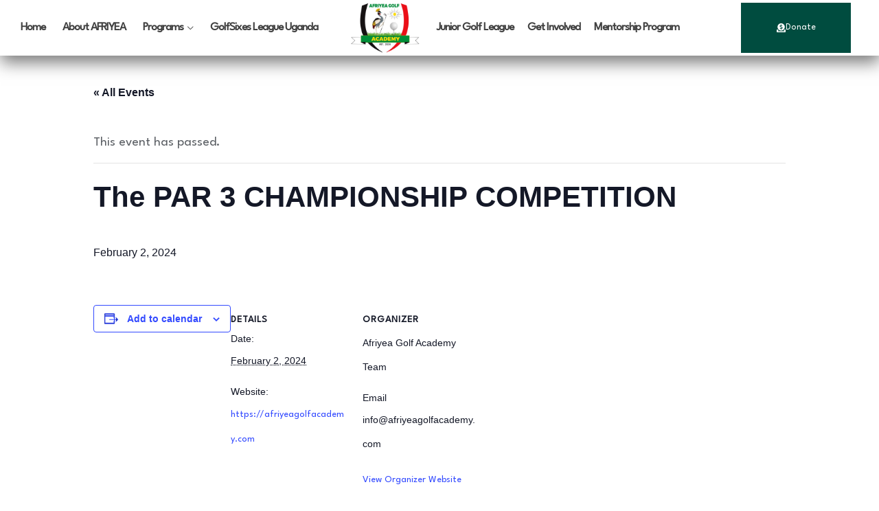

--- FILE ---
content_type: text/html; charset=UTF-8
request_url: https://afriyeagolfacademy.com/event/the-par-3-championship-competition/
body_size: 43234
content:
<!DOCTYPE html>
<html lang="en-US" prefix="og: https://ogp.me/ns#" >

<head>
    <meta http-equiv="Content-Type" content="text/html; charset=UTF-8" />
    <link rel="profile" href="//gmpg.org/xfn/11">
    <link rel="pingback" href="https://afriyeagolfacademy.com/xmlrpc.php">
    <meta http-equiv="X-UA-Compatible" content="IE=edge">
    <meta name="viewport" content="width=device-width, initial-scale=1, shrink-to-fit=no"/>
    				<script>document.documentElement.className = document.documentElement.className + ' yes-js js_active js'</script>
			<link rel='stylesheet' id='tribe-events-views-v2-bootstrap-datepicker-styles-css' href='https://afriyeagolfacademy.com/wp-content/plugins/the-events-calendar/vendor/bootstrap-datepicker/css/bootstrap-datepicker.standalone.min.css?ver=6.3.3.1' type='text/css' media='all' />
<link rel='stylesheet' id='tec-variables-skeleton-css' href='https://afriyeagolfacademy.com/wp-content/plugins/the-events-calendar/common/src/resources/css/variables-skeleton.min.css?ver=5.2.3' type='text/css' media='all' />
<link rel='stylesheet' id='tribe-common-skeleton-style-css' href='https://afriyeagolfacademy.com/wp-content/plugins/the-events-calendar/common/src/resources/css/common-skeleton.min.css?ver=5.2.3' type='text/css' media='all' />
<link rel='stylesheet' id='tribe-tooltipster-css-css' href='https://afriyeagolfacademy.com/wp-content/plugins/the-events-calendar/common/vendor/tooltipster/tooltipster.bundle.min.css?ver=5.2.3' type='text/css' media='all' />
<link rel='stylesheet' id='tribe-events-views-v2-skeleton-css' href='https://afriyeagolfacademy.com/wp-content/plugins/the-events-calendar/src/resources/css/views-skeleton.min.css?ver=6.3.3.1' type='text/css' media='all' />
<link rel='stylesheet' id='tec-variables-full-css' href='https://afriyeagolfacademy.com/wp-content/plugins/the-events-calendar/common/src/resources/css/variables-full.min.css?ver=5.2.3' type='text/css' media='all' />
<link rel='stylesheet' id='tribe-common-full-style-css' href='https://afriyeagolfacademy.com/wp-content/plugins/the-events-calendar/common/src/resources/css/common-full.min.css?ver=5.2.3' type='text/css' media='all' />
<link rel='stylesheet' id='tribe-events-views-v2-full-css' href='https://afriyeagolfacademy.com/wp-content/plugins/the-events-calendar/src/resources/css/views-full.min.css?ver=6.3.3.1' type='text/css' media='all' />
<link rel='stylesheet' id='tribe-events-views-v2-print-css' href='https://afriyeagolfacademy.com/wp-content/plugins/the-events-calendar/src/resources/css/views-print.min.css?ver=6.3.3.1' type='text/css' media='print' />

<!-- Search Engine Optimization by Rank Math - https://rankmath.com/ -->
<title>The PAR 3 CHAMPIONSHIP COMPETITION &mdash; Golf Education &amp; Life Skills</title>
<meta name="robots" content="follow, index, max-snippet:-1, max-video-preview:-1, max-image-preview:large"/>
<link rel="canonical" href="https://afriyeagolfacademy.com/event/the-par-3-championship-competition/" />
<meta property="og:locale" content="en_US" />
<meta property="og:type" content="article" />
<meta property="og:title" content="The PAR 3 CHAMPIONSHIP COMPETITION &mdash; Golf Education &amp; Life Skills" />
<meta property="og:url" content="https://afriyeagolfacademy.com/event/the-par-3-championship-competition/" />
<meta property="og:site_name" content="Afriyea Golf Academy" />
<meta property="article:publisher" content="https://www.facebook.com/AFRIYEAGolfAcademy/" />
<meta name="twitter:card" content="summary_large_image" />
<meta name="twitter:title" content="The PAR 3 CHAMPIONSHIP COMPETITION &mdash; Golf Education &amp; Life Skills" />
<meta name="twitter:site" content="@afriyeagolf" />
<meta name="twitter:creator" content="@afriyeagolf" />
<script type="application/ld+json" class="rank-math-schema">{"@context":"https://schema.org","@graph":[{"@type":"BreadcrumbList","@id":"https://afriyeagolfacademy.com/event/the-par-3-championship-competition/#breadcrumb","itemListElement":[{"@type":"ListItem","position":"1","item":{"@id":"https://afriyeagolfacademy.com","name":"Home"}},{"@type":"ListItem","position":"2","item":{"@id":"https://afriyeagolfacademy.com/events/","name":"Events"}},{"@type":"ListItem","position":"3","item":{"@id":"https://afriyeagolfacademy.com/event/the-par-3-championship-competition/","name":"The PAR 3 CHAMPIONSHIP COMPETITION"}}]}]}</script>
<!-- /Rank Math WordPress SEO plugin -->

<link rel='dns-prefetch' href='//challenges.cloudflare.com' />
<link rel='dns-prefetch' href='//fonts.googleapis.com' />
<link rel="alternate" type="application/rss+xml" title="Golf Education &amp; Life Skills &raquo; Feed" href="https://afriyeagolfacademy.com/feed/" />
<link rel="alternate" type="application/rss+xml" title="Golf Education &amp; Life Skills &raquo; Comments Feed" href="https://afriyeagolfacademy.com/comments/feed/" />
<link rel="alternate" type="text/calendar" title="Golf Education &amp; Life Skills &raquo; iCal Feed" href="https://afriyeagolfacademy.com/events/?ical=1" />
<link rel="alternate" title="oEmbed (JSON)" type="application/json+oembed" href="https://afriyeagolfacademy.com/wp-json/oembed/1.0/embed?url=https%3A%2F%2Fafriyeagolfacademy.com%2Fevent%2Fthe-par-3-championship-competition%2F" />
<link rel="alternate" title="oEmbed (XML)" type="text/xml+oembed" href="https://afriyeagolfacademy.com/wp-json/oembed/1.0/embed?url=https%3A%2F%2Fafriyeagolfacademy.com%2Fevent%2Fthe-par-3-championship-competition%2F&#038;format=xml" />
		<!-- This site uses the Google Analytics by MonsterInsights plugin v9.11.1 - Using Analytics tracking - https://www.monsterinsights.com/ -->
		<!-- Note: MonsterInsights is not currently configured on this site. The site owner needs to authenticate with Google Analytics in the MonsterInsights settings panel. -->
					<!-- No tracking code set -->
				<!-- / Google Analytics by MonsterInsights -->
		<style id='wp-img-auto-sizes-contain-inline-css' type='text/css'>
img:is([sizes=auto i],[sizes^="auto," i]){contain-intrinsic-size:3000px 1500px}
/*# sourceURL=wp-img-auto-sizes-contain-inline-css */
</style>
<link rel='stylesheet' id='cf7ic_style-css' href='https://afriyeagolfacademy.com/wp-content/plugins/contact-form-7-image-captcha/css/cf7ic-style.css?ver=3.3.7' type='text/css' media='all' />
<link rel='stylesheet' id='pdp-social-css' href='http://afriyeagolfacademy.com/wp-content/plugins/liteweight-podcast/assets/css/jssocials.css?ver=2.2.7' type='text/css' media='all' />
<link rel='stylesheet' id='pick-logo-fawesome-css' href='https://afriyeagolfacademy.com/wp-content/plugins/logo-showcase-free/assets/css/font-awesome.min.css?ver=6.9' type='text/css' media='all' />
<link rel='stylesheet' id='pick-logo-slick-css' href='https://afriyeagolfacademy.com/wp-content/plugins/logo-showcase-free/assets/css/slick.css?ver=6.9' type='text/css' media='all' />
<link rel='stylesheet' id='pick-logo-tooltipster-css' href='https://afriyeagolfacademy.com/wp-content/plugins/logo-showcase-free/assets/css/tooltipster.bundle.min.css?ver=6.9' type='text/css' media='all' />
<link rel='stylesheet' id='pick-logo-appscripts-css' href='https://afriyeagolfacademy.com/wp-content/plugins/logo-showcase-free/assets/css/appscripts.css?ver=6.9' type='text/css' media='all' />
<link rel='stylesheet' id='tribe-events-v2-single-skeleton-css' href='https://afriyeagolfacademy.com/wp-content/plugins/the-events-calendar/src/resources/css/tribe-events-single-skeleton.min.css?ver=6.3.3.1' type='text/css' media='all' />
<link rel='stylesheet' id='tribe-events-v2-single-skeleton-full-css' href='https://afriyeagolfacademy.com/wp-content/plugins/the-events-calendar/src/resources/css/tribe-events-single-full.min.css?ver=6.3.3.1' type='text/css' media='all' />
<style id='wp-emoji-styles-inline-css' type='text/css'>

	img.wp-smiley, img.emoji {
		display: inline !important;
		border: none !important;
		box-shadow: none !important;
		height: 1em !important;
		width: 1em !important;
		margin: 0 0.07em !important;
		vertical-align: -0.1em !important;
		background: none !important;
		padding: 0 !important;
	}
/*# sourceURL=wp-emoji-styles-inline-css */
</style>
<link rel='stylesheet' id='wp-block-library-css' href='https://afriyeagolfacademy.com/wp-includes/css/dist/block-library/style.min.css?ver=6.9' type='text/css' media='all' />
<link rel='stylesheet' id='wc-blocks-style-css' href='https://afriyeagolfacademy.com/wp-content/plugins/woocommerce/assets/client/blocks/wc-blocks.css?ver=wc-9.7.2' type='text/css' media='all' />
<style id='global-styles-inline-css' type='text/css'>
:root{--wp--preset--aspect-ratio--square: 1;--wp--preset--aspect-ratio--4-3: 4/3;--wp--preset--aspect-ratio--3-4: 3/4;--wp--preset--aspect-ratio--3-2: 3/2;--wp--preset--aspect-ratio--2-3: 2/3;--wp--preset--aspect-ratio--16-9: 16/9;--wp--preset--aspect-ratio--9-16: 9/16;--wp--preset--color--black: #000000;--wp--preset--color--cyan-bluish-gray: #abb8c3;--wp--preset--color--white: #ffffff;--wp--preset--color--pale-pink: #f78da7;--wp--preset--color--vivid-red: #cf2e2e;--wp--preset--color--luminous-vivid-orange: #ff6900;--wp--preset--color--luminous-vivid-amber: #fcb900;--wp--preset--color--light-green-cyan: #7bdcb5;--wp--preset--color--vivid-green-cyan: #00d084;--wp--preset--color--pale-cyan-blue: #8ed1fc;--wp--preset--color--vivid-cyan-blue: #0693e3;--wp--preset--color--vivid-purple: #9b51e0;--wp--preset--gradient--vivid-cyan-blue-to-vivid-purple: linear-gradient(135deg,rgb(6,147,227) 0%,rgb(155,81,224) 100%);--wp--preset--gradient--light-green-cyan-to-vivid-green-cyan: linear-gradient(135deg,rgb(122,220,180) 0%,rgb(0,208,130) 100%);--wp--preset--gradient--luminous-vivid-amber-to-luminous-vivid-orange: linear-gradient(135deg,rgb(252,185,0) 0%,rgb(255,105,0) 100%);--wp--preset--gradient--luminous-vivid-orange-to-vivid-red: linear-gradient(135deg,rgb(255,105,0) 0%,rgb(207,46,46) 100%);--wp--preset--gradient--very-light-gray-to-cyan-bluish-gray: linear-gradient(135deg,rgb(238,238,238) 0%,rgb(169,184,195) 100%);--wp--preset--gradient--cool-to-warm-spectrum: linear-gradient(135deg,rgb(74,234,220) 0%,rgb(151,120,209) 20%,rgb(207,42,186) 40%,rgb(238,44,130) 60%,rgb(251,105,98) 80%,rgb(254,248,76) 100%);--wp--preset--gradient--blush-light-purple: linear-gradient(135deg,rgb(255,206,236) 0%,rgb(152,150,240) 100%);--wp--preset--gradient--blush-bordeaux: linear-gradient(135deg,rgb(254,205,165) 0%,rgb(254,45,45) 50%,rgb(107,0,62) 100%);--wp--preset--gradient--luminous-dusk: linear-gradient(135deg,rgb(255,203,112) 0%,rgb(199,81,192) 50%,rgb(65,88,208) 100%);--wp--preset--gradient--pale-ocean: linear-gradient(135deg,rgb(255,245,203) 0%,rgb(182,227,212) 50%,rgb(51,167,181) 100%);--wp--preset--gradient--electric-grass: linear-gradient(135deg,rgb(202,248,128) 0%,rgb(113,206,126) 100%);--wp--preset--gradient--midnight: linear-gradient(135deg,rgb(2,3,129) 0%,rgb(40,116,252) 100%);--wp--preset--font-size--small: 13px;--wp--preset--font-size--medium: 20px;--wp--preset--font-size--large: 36px;--wp--preset--font-size--x-large: 42px;--wp--preset--font-family--inter: "Inter", sans-serif;--wp--preset--font-family--cardo: Cardo;--wp--preset--spacing--20: 0.44rem;--wp--preset--spacing--30: 0.67rem;--wp--preset--spacing--40: 1rem;--wp--preset--spacing--50: 1.5rem;--wp--preset--spacing--60: 2.25rem;--wp--preset--spacing--70: 3.38rem;--wp--preset--spacing--80: 5.06rem;--wp--preset--shadow--natural: 6px 6px 9px rgba(0, 0, 0, 0.2);--wp--preset--shadow--deep: 12px 12px 50px rgba(0, 0, 0, 0.4);--wp--preset--shadow--sharp: 6px 6px 0px rgba(0, 0, 0, 0.2);--wp--preset--shadow--outlined: 6px 6px 0px -3px rgb(255, 255, 255), 6px 6px rgb(0, 0, 0);--wp--preset--shadow--crisp: 6px 6px 0px rgb(0, 0, 0);}:where(.is-layout-flex){gap: 0.5em;}:where(.is-layout-grid){gap: 0.5em;}body .is-layout-flex{display: flex;}.is-layout-flex{flex-wrap: wrap;align-items: center;}.is-layout-flex > :is(*, div){margin: 0;}body .is-layout-grid{display: grid;}.is-layout-grid > :is(*, div){margin: 0;}:where(.wp-block-columns.is-layout-flex){gap: 2em;}:where(.wp-block-columns.is-layout-grid){gap: 2em;}:where(.wp-block-post-template.is-layout-flex){gap: 1.25em;}:where(.wp-block-post-template.is-layout-grid){gap: 1.25em;}.has-black-color{color: var(--wp--preset--color--black) !important;}.has-cyan-bluish-gray-color{color: var(--wp--preset--color--cyan-bluish-gray) !important;}.has-white-color{color: var(--wp--preset--color--white) !important;}.has-pale-pink-color{color: var(--wp--preset--color--pale-pink) !important;}.has-vivid-red-color{color: var(--wp--preset--color--vivid-red) !important;}.has-luminous-vivid-orange-color{color: var(--wp--preset--color--luminous-vivid-orange) !important;}.has-luminous-vivid-amber-color{color: var(--wp--preset--color--luminous-vivid-amber) !important;}.has-light-green-cyan-color{color: var(--wp--preset--color--light-green-cyan) !important;}.has-vivid-green-cyan-color{color: var(--wp--preset--color--vivid-green-cyan) !important;}.has-pale-cyan-blue-color{color: var(--wp--preset--color--pale-cyan-blue) !important;}.has-vivid-cyan-blue-color{color: var(--wp--preset--color--vivid-cyan-blue) !important;}.has-vivid-purple-color{color: var(--wp--preset--color--vivid-purple) !important;}.has-black-background-color{background-color: var(--wp--preset--color--black) !important;}.has-cyan-bluish-gray-background-color{background-color: var(--wp--preset--color--cyan-bluish-gray) !important;}.has-white-background-color{background-color: var(--wp--preset--color--white) !important;}.has-pale-pink-background-color{background-color: var(--wp--preset--color--pale-pink) !important;}.has-vivid-red-background-color{background-color: var(--wp--preset--color--vivid-red) !important;}.has-luminous-vivid-orange-background-color{background-color: var(--wp--preset--color--luminous-vivid-orange) !important;}.has-luminous-vivid-amber-background-color{background-color: var(--wp--preset--color--luminous-vivid-amber) !important;}.has-light-green-cyan-background-color{background-color: var(--wp--preset--color--light-green-cyan) !important;}.has-vivid-green-cyan-background-color{background-color: var(--wp--preset--color--vivid-green-cyan) !important;}.has-pale-cyan-blue-background-color{background-color: var(--wp--preset--color--pale-cyan-blue) !important;}.has-vivid-cyan-blue-background-color{background-color: var(--wp--preset--color--vivid-cyan-blue) !important;}.has-vivid-purple-background-color{background-color: var(--wp--preset--color--vivid-purple) !important;}.has-black-border-color{border-color: var(--wp--preset--color--black) !important;}.has-cyan-bluish-gray-border-color{border-color: var(--wp--preset--color--cyan-bluish-gray) !important;}.has-white-border-color{border-color: var(--wp--preset--color--white) !important;}.has-pale-pink-border-color{border-color: var(--wp--preset--color--pale-pink) !important;}.has-vivid-red-border-color{border-color: var(--wp--preset--color--vivid-red) !important;}.has-luminous-vivid-orange-border-color{border-color: var(--wp--preset--color--luminous-vivid-orange) !important;}.has-luminous-vivid-amber-border-color{border-color: var(--wp--preset--color--luminous-vivid-amber) !important;}.has-light-green-cyan-border-color{border-color: var(--wp--preset--color--light-green-cyan) !important;}.has-vivid-green-cyan-border-color{border-color: var(--wp--preset--color--vivid-green-cyan) !important;}.has-pale-cyan-blue-border-color{border-color: var(--wp--preset--color--pale-cyan-blue) !important;}.has-vivid-cyan-blue-border-color{border-color: var(--wp--preset--color--vivid-cyan-blue) !important;}.has-vivid-purple-border-color{border-color: var(--wp--preset--color--vivid-purple) !important;}.has-vivid-cyan-blue-to-vivid-purple-gradient-background{background: var(--wp--preset--gradient--vivid-cyan-blue-to-vivid-purple) !important;}.has-light-green-cyan-to-vivid-green-cyan-gradient-background{background: var(--wp--preset--gradient--light-green-cyan-to-vivid-green-cyan) !important;}.has-luminous-vivid-amber-to-luminous-vivid-orange-gradient-background{background: var(--wp--preset--gradient--luminous-vivid-amber-to-luminous-vivid-orange) !important;}.has-luminous-vivid-orange-to-vivid-red-gradient-background{background: var(--wp--preset--gradient--luminous-vivid-orange-to-vivid-red) !important;}.has-very-light-gray-to-cyan-bluish-gray-gradient-background{background: var(--wp--preset--gradient--very-light-gray-to-cyan-bluish-gray) !important;}.has-cool-to-warm-spectrum-gradient-background{background: var(--wp--preset--gradient--cool-to-warm-spectrum) !important;}.has-blush-light-purple-gradient-background{background: var(--wp--preset--gradient--blush-light-purple) !important;}.has-blush-bordeaux-gradient-background{background: var(--wp--preset--gradient--blush-bordeaux) !important;}.has-luminous-dusk-gradient-background{background: var(--wp--preset--gradient--luminous-dusk) !important;}.has-pale-ocean-gradient-background{background: var(--wp--preset--gradient--pale-ocean) !important;}.has-electric-grass-gradient-background{background: var(--wp--preset--gradient--electric-grass) !important;}.has-midnight-gradient-background{background: var(--wp--preset--gradient--midnight) !important;}.has-small-font-size{font-size: var(--wp--preset--font-size--small) !important;}.has-medium-font-size{font-size: var(--wp--preset--font-size--medium) !important;}.has-large-font-size{font-size: var(--wp--preset--font-size--large) !important;}.has-x-large-font-size{font-size: var(--wp--preset--font-size--x-large) !important;}
/*# sourceURL=global-styles-inline-css */
</style>

<style id='classic-theme-styles-inline-css' type='text/css'>
/*! This file is auto-generated */
.wp-block-button__link{color:#fff;background-color:#32373c;border-radius:9999px;box-shadow:none;text-decoration:none;padding:calc(.667em + 2px) calc(1.333em + 2px);font-size:1.125em}.wp-block-file__button{background:#32373c;color:#fff;text-decoration:none}
/*# sourceURL=/wp-includes/css/classic-themes.min.css */
</style>
<link rel='stylesheet' id='contact-form-7-css' href='https://afriyeagolfacademy.com/wp-content/plugins/contact-form-7/includes/css/styles.css?ver=6.1.4' type='text/css' media='all' />
<link rel='stylesheet' id='hm-wcdon-frontend-styles-css' href='https://afriyeagolfacademy.com/wp-content/plugins/donations-for-woocommerce/css/frontend.css?ver=6.9' type='text/css' media='all' />
<link rel='stylesheet' id='mpfe_front_style-css' href='https://afriyeagolfacademy.com/wp-content/plugins/music-player-for-elementor/css/mpfe-front-style.css?ver=2.4.9' type='text/css' media='all' />
<link rel='stylesheet' id='font-awesome-5.15.1-css' href='https://afriyeagolfacademy.com/wp-content/plugins/music-player-for-elementor/assets/fontawesome-free-5.15.1/css/all.min.css?ver=5.15.1' type='text/css' media='all' />
<link rel='stylesheet' id='swp-icomoon-beatport-css' href='https://afriyeagolfacademy.com/wp-content/plugins/music-player-for-elementor/assets/swp-icomoon-beatport/style.css?ver=2.4.9' type='text/css' media='all' />
<link rel='stylesheet' id='dashicons-css' href='https://afriyeagolfacademy.com/wp-includes/css/dashicons.min.css?ver=6.9' type='text/css' media='all' />
<style id='dashicons-inline-css' type='text/css'>
[data-font="Dashicons"]:before {font-family: 'Dashicons' !important;content: attr(data-icon) !important;speak: none !important;font-weight: normal !important;font-variant: normal !important;text-transform: none !important;line-height: 1 !important;font-style: normal !important;-webkit-font-smoothing: antialiased !important;-moz-osx-font-smoothing: grayscale !important;}
/*# sourceURL=dashicons-inline-css */
</style>
<link rel='stylesheet' id='common-css' href='https://afriyeagolfacademy.com/wp-admin/css/common.min.css?ver=6.9' type='text/css' media='all' />
<link rel='stylesheet' id='forms-css' href='https://afriyeagolfacademy.com/wp-admin/css/forms.min.css?ver=6.9' type='text/css' media='all' />
<link rel='stylesheet' id='admin-menu-css' href='https://afriyeagolfacademy.com/wp-admin/css/admin-menu.min.css?ver=6.9' type='text/css' media='all' />
<link rel='stylesheet' id='dashboard-css' href='https://afriyeagolfacademy.com/wp-admin/css/dashboard.min.css?ver=6.9' type='text/css' media='all' />
<link rel='stylesheet' id='list-tables-css' href='https://afriyeagolfacademy.com/wp-admin/css/list-tables.min.css?ver=6.9' type='text/css' media='all' />
<link rel='stylesheet' id='edit-css' href='https://afriyeagolfacademy.com/wp-admin/css/edit.min.css?ver=6.9' type='text/css' media='all' />
<link rel='stylesheet' id='revisions-css' href='https://afriyeagolfacademy.com/wp-admin/css/revisions.min.css?ver=6.9' type='text/css' media='all' />
<link rel='stylesheet' id='media-css' href='https://afriyeagolfacademy.com/wp-admin/css/media.min.css?ver=6.9' type='text/css' media='all' />
<link rel='stylesheet' id='themes-css' href='https://afriyeagolfacademy.com/wp-admin/css/themes.min.css?ver=6.9' type='text/css' media='all' />
<link rel='stylesheet' id='about-css' href='https://afriyeagolfacademy.com/wp-admin/css/about.min.css?ver=6.9' type='text/css' media='all' />
<link rel='stylesheet' id='nav-menus-css' href='https://afriyeagolfacademy.com/wp-admin/css/nav-menus.min.css?ver=6.9' type='text/css' media='all' />
<link rel='stylesheet' id='wp-pointer-css' href='https://afriyeagolfacademy.com/wp-includes/css/wp-pointer.min.css?ver=6.9' type='text/css' media='all' />
<link rel='stylesheet' id='widgets-css' href='https://afriyeagolfacademy.com/wp-admin/css/widgets.min.css?ver=6.9' type='text/css' media='all' />
<link rel='stylesheet' id='site-icon-css' href='https://afriyeagolfacademy.com/wp-admin/css/site-icon.min.css?ver=6.9' type='text/css' media='all' />
<link rel='stylesheet' id='l10n-css' href='https://afriyeagolfacademy.com/wp-admin/css/l10n.min.css?ver=6.9' type='text/css' media='all' />
<link rel='stylesheet' id='simple-banner-style-css' href='https://afriyeagolfacademy.com/wp-content/plugins/simple-banner/simple-banner.css?ver=3.0.4' type='text/css' media='all' />
<link rel='stylesheet' id='sportspress-general-css' href='//afriyeagolfacademy.com/wp-content/plugins/sportspress/assets/css/sportspress.css?ver=2.7.24' type='text/css' media='all' />
<link rel='stylesheet' id='sportspress-icons-css' href='//afriyeagolfacademy.com/wp-content/plugins/sportspress/assets/css/icons.css?ver=2.7' type='text/css' media='all' />
<link rel='stylesheet' id='woocommerce-layout-css' href='https://afriyeagolfacademy.com/wp-content/plugins/woocommerce/assets/css/woocommerce-layout.css?ver=9.7.2' type='text/css' media='all' />
<link rel='stylesheet' id='woocommerce-smallscreen-css' href='https://afriyeagolfacademy.com/wp-content/plugins/woocommerce/assets/css/woocommerce-smallscreen.css?ver=9.7.2' type='text/css' media='only screen and (max-width: 768px)' />
<link rel='stylesheet' id='woocommerce-general-css' href='https://afriyeagolfacademy.com/wp-content/plugins/woocommerce/assets/css/woocommerce.css?ver=9.7.2' type='text/css' media='all' />
<style id='woocommerce-inline-inline-css' type='text/css'>
.woocommerce form .form-row .required { visibility: visible; }
/*# sourceURL=woocommerce-inline-inline-css */
</style>
<link rel='stylesheet' id='woo-variation-swatches-css' href='https://afriyeagolfacademy.com/wp-content/plugins/woo-variation-swatches/assets/css/frontend.min.css?ver=1742462956' type='text/css' media='all' />
<style id='woo-variation-swatches-inline-css' type='text/css'>
:root {
--wvs-tick:url("data:image/svg+xml;utf8,%3Csvg filter='drop-shadow(0px 0px 2px rgb(0 0 0 / .8))' xmlns='http://www.w3.org/2000/svg'  viewBox='0 0 30 30'%3E%3Cpath fill='none' stroke='%23ffffff' stroke-linecap='round' stroke-linejoin='round' stroke-width='4' d='M4 16L11 23 27 7'/%3E%3C/svg%3E");

--wvs-cross:url("data:image/svg+xml;utf8,%3Csvg filter='drop-shadow(0px 0px 5px rgb(255 255 255 / .6))' xmlns='http://www.w3.org/2000/svg' width='72px' height='72px' viewBox='0 0 24 24'%3E%3Cpath fill='none' stroke='%23ff0000' stroke-linecap='round' stroke-width='0.6' d='M5 5L19 19M19 5L5 19'/%3E%3C/svg%3E");
--wvs-single-product-item-width:30px;
--wvs-single-product-item-height:30px;
--wvs-single-product-item-font-size:16px}
/*# sourceURL=woo-variation-swatches-inline-css */
</style>
<link rel='stylesheet' id='jquery-selectBox-css' href='https://afriyeagolfacademy.com/wp-content/plugins/yith-woocommerce-wishlist/assets/css/jquery.selectBox.css?ver=1.2.0' type='text/css' media='all' />
<link rel='stylesheet' id='woocommerce_prettyPhoto_css-css' href='//afriyeagolfacademy.com/wp-content/plugins/woocommerce/assets/css/prettyPhoto.css?ver=3.1.6' type='text/css' media='all' />
<link rel='stylesheet' id='yith-wcwl-main-css' href='https://afriyeagolfacademy.com/wp-content/plugins/yith-woocommerce-wishlist/assets/css/style.css?ver=4.4.0' type='text/css' media='all' />
<style id='yith-wcwl-main-inline-css' type='text/css'>
 :root { --rounded-corners-radius: 16px; --add-to-cart-rounded-corners-radius: 16px; --color-headers-background: #F4F4F4; --feedback-duration: 3s } 
 :root { --rounded-corners-radius: 16px; --add-to-cart-rounded-corners-radius: 16px; --color-headers-background: #F4F4F4; --feedback-duration: 3s } 
/*# sourceURL=yith-wcwl-main-inline-css */
</style>
<link rel='stylesheet' id='brands-styles-css' href='https://afriyeagolfacademy.com/wp-content/plugins/woocommerce/assets/css/brands.css?ver=9.7.2' type='text/css' media='all' />
<link rel='stylesheet' id='ova-google-fonts-css' href='//fonts.googleapis.com/css?family=League+Spartan%3Aregular%7CLeague+Spartan%3Aregular' type='text/css' media='all' />
<link rel='stylesheet' id='carousel-css' href='https://afriyeagolfacademy.com/wp-content/themes/spoclub/assets/libs/carousel/assets/owl.carousel.min.css' type='text/css' media='all' />
<link rel='stylesheet' id='ovaicon-css' href='https://afriyeagolfacademy.com/wp-content/themes/spoclub/assets/libs/ovaicon/font/ovaicon.css' type='text/css' media='all' />
<link rel='stylesheet' id='ovaicomoon-css' href='https://afriyeagolfacademy.com/wp-content/themes/spoclub/assets/libs/icomoon/style.css' type='text/css' media='all' />
<link rel='stylesheet' id='spoclub-style-css' href='https://afriyeagolfacademy.com/wp-content/themes/spoclub/style.css?ver=6.9' type='text/css' media='all' />
<style id='spoclub-style-inline-css' type='text/css'>
:root{--primary: #014b3e;--primary-hover: #ec0f18;--secondary: #287FB8;--secondary-hover: #135C8D;--heading: #0E1E32;--text: #5B5F64;--light: #959FA8;--border: #E2E6E8;--background1: #F3F4F7;--background2: #F3F4F7;--primary-font: League Spartan;--font-size: 18px;--line-height: 1.86em;--letter-spacing: 0px;--secondary-font: League Spartan;--width-sidebar: 0px;--main-content:  calc( 100% - 0px );--container-width: 1400px;--boxed-offset: 20px;--woo-layout: woo_layout_2l;--woo-width-sidebar: 320px;--woo-main-content:  calc( 100% - 320px );}@media (min-width: 1024px) and ( max-width: 1460px ){
		        body .row_site,
		        body .elementor-section.elementor-section-boxed>.elementor-container{
		            max-width: 100%;
		            padding-left: 30px;
		            padding-right: 30px;
		        }
		    }
/*# sourceURL=spoclub-style-inline-css */
</style>
<link rel='stylesheet' id='dflip-style-css' href='https://afriyeagolfacademy.com/wp-content/plugins/3d-flipbook-dflip-lite/assets/css/dflip.min.css?ver=2.4.20' type='text/css' media='all' />
<link rel='stylesheet' id='pwb-styles-frontend-css' href='https://afriyeagolfacademy.com/wp-content/plugins/perfect-woocommerce-brands/build/frontend/css/style.css?ver=3.6.6' type='text/css' media='all' />
<link rel='stylesheet' id='latest-posts-style-css' href='https://afriyeagolfacademy.com/wp-content/plugins/latest-posts/assets/css/style.css?ver=1.4.4' type='text/css' media='all' />
<link rel='stylesheet' id='gspw_theme_style-css' href='https://afriyeagolfacademy.com/wp-content/plugins/posts-widget/gspw-files/assets/css/gspw-style.css?ver=6.9' type='text/css' media='all' />
<link rel='stylesheet' id='tmm-css' href='https://afriyeagolfacademy.com/wp-content/plugins/team-members/inc/css/tmm_style.css?ver=6.9' type='text/css' media='all' />
<link rel='stylesheet' id='buttons-css' href='https://afriyeagolfacademy.com/wp-includes/css/buttons.min.css?ver=6.9' type='text/css' media='all' />
<link rel='stylesheet' id='mediaelement-css' href='https://afriyeagolfacademy.com/wp-includes/js/mediaelement/mediaelementplayer-legacy.min.css?ver=4.2.17' type='text/css' media='all' />
<link rel='stylesheet' id='wp-mediaelement-css' href='https://afriyeagolfacademy.com/wp-includes/js/mediaelement/wp-mediaelement.min.css?ver=6.9' type='text/css' media='all' />
<link rel='stylesheet' id='media-views-css' href='https://afriyeagolfacademy.com/wp-includes/css/media-views.min.css?ver=6.9' type='text/css' media='all' />
<link rel='stylesheet' id='imgareaselect-css' href='https://afriyeagolfacademy.com/wp-includes/js/imgareaselect/imgareaselect.css?ver=0.9.8' type='text/css' media='all' />
<style type="text/css"></style><script type="text/javascript" src="https://afriyeagolfacademy.com/wp-includes/js/jquery/jquery.min.js?ver=3.7.1" id="jquery-core-js"></script>
<script type="text/javascript" src="https://afriyeagolfacademy.com/wp-includes/js/jquery/jquery-migrate.min.js?ver=3.4.1" id="jquery-migrate-js"></script>
<script type="text/javascript" src="https://afriyeagolfacademy.com/wp-content/plugins/logo-showcase-free/assets/js/slick.js?ver=6.9" id="pick-logo-slick-js-js"></script>
<script type="text/javascript" src="https://afriyeagolfacademy.com/wp-content/plugins/logo-showcase-free/assets/js/tooltipster.bundle.min.js?ver=6.9" id="pick-logo-tooltipster-js-js"></script>
<script type="text/javascript" src="https://afriyeagolfacademy.com/wp-content/plugins/logo-showcase-free/assets/js/logo-showcase-free-main.js?ver=6.9" id="pick-logo-admin-js-js"></script>
<script type="text/javascript" src="https://afriyeagolfacademy.com/wp-content/plugins/the-events-calendar/common/src/resources/js/tribe-common.min.js?ver=5.2.3" id="tribe-common-js"></script>
<script type="text/javascript" src="https://afriyeagolfacademy.com/wp-content/plugins/the-events-calendar/src/resources/js/views/breakpoints.min.js?ver=6.3.3.1" id="tribe-events-views-v2-breakpoints-js"></script>
<script type="text/javascript" src="https://afriyeagolfacademy.com/wp-content/plugins/embed-office-viewer/assets/js/script.js?ver=6.9" id="eov-js"></script>
<script type="text/javascript" id="simple-banner-script-js-before">
/* <![CDATA[ */
const simpleBannerScriptParams = {"pro_version_enabled":"","debug_mode":"","id":4459,"version":"3.0.4","banner_params":[{"hide_simple_banner":"yes","simple_banner_prepend_element":"body","simple_banner_position":"","header_margin":"","header_padding":"","wp_body_open_enabled":"","wp_body_open":true,"simple_banner_z_index":"","simple_banner_text":"<h3 style=\"color:#000;padding:0;margin:0\">Inter-Schools Open Golf Championship 2025!<\/h3>As we transition into the vibrant new year of 2025, I trust you've had a joyful festive season <br> and are now ready to embrace the opportunities ahead.<br>Inter-Schools Open Golf Championship 2025 Link<a href=\"https:\/\/afriyeagolfacademy.com\/online-registration-form\/\">Register here<\/a>","disabled_on_current_page":false,"disabled_pages_array":[],"is_current_page_a_post":false,"disabled_on_posts":"","simple_banner_disabled_page_paths":"","simple_banner_font_size":"15px","simple_banner_color":"#39ff1f","simple_banner_text_color":"#000000","simple_banner_link_color":"#ff0000","simple_banner_close_color":"#ffffff","simple_banner_custom_css":"","simple_banner_scrolling_custom_css":"","simple_banner_text_custom_css":"font-weight:300;\r\nfont-family: 'League Spartan';\r\nline-height: 21px;","simple_banner_button_css":"background: #000;\r\nborder-radius: 100px;\r\npadding:10px;\r\nheight:40px;\r\nwidth: 40px;\r\nfont-weight: 800;","site_custom_css":"","keep_site_custom_css":"","site_custom_js":"","keep_site_custom_js":"","close_button_enabled":"on","close_button_expiration":"","close_button_cookie_set":false,"current_date":{"date":"2026-01-23 01:43:49.240161","timezone_type":3,"timezone":"UTC"},"start_date":{"date":"2026-01-23 01:43:49.240167","timezone_type":3,"timezone":"UTC"},"end_date":{"date":"2026-01-23 01:43:49.240171","timezone_type":3,"timezone":"UTC"},"simple_banner_start_after_date":"","simple_banner_remove_after_date":"","simple_banner_insert_inside_element":""}]}
//# sourceURL=simple-banner-script-js-before
/* ]]> */
</script>
<script type="text/javascript" src="https://afriyeagolfacademy.com/wp-content/plugins/simple-banner/simple-banner.js?ver=3.0.4" id="simple-banner-script-js"></script>
<script type="text/javascript" src="https://afriyeagolfacademy.com/wp-content/plugins/woocommerce/assets/js/jquery-blockui/jquery.blockUI.min.js?ver=2.7.0-wc.9.7.2" id="jquery-blockui-js" data-wp-strategy="defer"></script>
<script type="text/javascript" id="wc-add-to-cart-js-extra">
/* <![CDATA[ */
var wc_add_to_cart_params = {"ajax_url":"/wp-admin/admin-ajax.php","wc_ajax_url":"/?wc-ajax=%%endpoint%%","i18n_view_cart":"View cart","cart_url":"https://afriyeagolfacademy.com/cart/","is_cart":"","cart_redirect_after_add":"no"};
//# sourceURL=wc-add-to-cart-js-extra
/* ]]> */
</script>
<script type="text/javascript" src="https://afriyeagolfacademy.com/wp-content/plugins/woocommerce/assets/js/frontend/add-to-cart.min.js?ver=9.7.2" id="wc-add-to-cart-js" defer="defer" data-wp-strategy="defer"></script>
<script type="text/javascript" src="https://afriyeagolfacademy.com/wp-content/plugins/woocommerce/assets/js/js-cookie/js.cookie.min.js?ver=2.1.4-wc.9.7.2" id="js-cookie-js" defer="defer" data-wp-strategy="defer"></script>
<script type="text/javascript" id="woocommerce-js-extra">
/* <![CDATA[ */
var woocommerce_params = {"ajax_url":"/wp-admin/admin-ajax.php","wc_ajax_url":"/?wc-ajax=%%endpoint%%","i18n_password_show":"Show password","i18n_password_hide":"Hide password"};
//# sourceURL=woocommerce-js-extra
/* ]]> */
</script>
<script type="text/javascript" src="https://afriyeagolfacademy.com/wp-content/plugins/woocommerce/assets/js/frontend/woocommerce.min.js?ver=9.7.2" id="woocommerce-js" defer="defer" data-wp-strategy="defer"></script>
<script type="text/javascript" id="utils-js-extra">
/* <![CDATA[ */
var userSettings = {"url":"/","uid":"0","time":"1769132628","secure":"1"};
//# sourceURL=utils-js-extra
/* ]]> */
</script>
<script type="text/javascript" src="https://afriyeagolfacademy.com/wp-includes/js/utils.min.js?ver=6.9" id="utils-js"></script>
<script type="text/javascript" src="https://afriyeagolfacademy.com/wp-includes/js/plupload/moxie.min.js?ver=1.3.5.1" id="moxiejs-js"></script>
<script type="text/javascript" src="https://afriyeagolfacademy.com/wp-includes/js/plupload/plupload.min.js?ver=2.1.9" id="plupload-js"></script>
<link rel="https://api.w.org/" href="https://afriyeagolfacademy.com/wp-json/" /><link rel="alternate" title="JSON" type="application/json" href="https://afriyeagolfacademy.com/wp-json/wp/v2/tribe_events/4459" /><link rel="EditURI" type="application/rsd+xml" title="RSD" href="https://afriyeagolfacademy.com/xmlrpc.php?rsd" />
<meta name="generator" content="WordPress 6.9" />
<meta name="generator" content="SportsPress 2.7.24" />
<link rel='shortlink' href='https://afriyeagolfacademy.com/?p=4459' />
<style id="simple-banner-hide" type="text/css">.simple-banner{display:none;}</style><style id="simple-banner-font-size" type="text/css">.simple-banner .simple-banner-text{font-size:15px;}</style><style id="simple-banner-background-color" type="text/css">.simple-banner{background:#39ff1f;}</style><style id="simple-banner-text-color" type="text/css">.simple-banner .simple-banner-text{color:#000000;}</style><style id="simple-banner-link-color" type="text/css">.simple-banner .simple-banner-text a{color:#ff0000;}</style><style id="simple-banner-z-index" type="text/css">.simple-banner{z-index: 99999;}</style><style id="simple-banner-close-color" type="text/css">.simple-banner .simple-banner-button{color:#ffffff;}</style><style id="simple-banner-text-custom-css" type="text/css">.simple-banner .simple-banner-text{font-weight:300;
font-family: 'League Spartan';
line-height: 21px;}</style><style id="simple-banner-button-css" type="text/css">.simple-banner .simple-banner-button{background: #000;
border-radius: 100px;
padding:10px;
height:40px;
width: 40px;
font-weight: 800;}</style><style id="simple-banner-site-custom-css-dummy" type="text/css"></style><script id="simple-banner-site-custom-js-dummy" type="text/javascript"></script><meta name="tec-api-version" content="v1"><meta name="tec-api-origin" content="https://afriyeagolfacademy.com"><link rel="alternate" href="https://afriyeagolfacademy.com/wp-json/tribe/events/v1/events/4459" />		<style type="text/css">.pp-podcast {opacity: 0;}</style>
			<noscript><style>.woocommerce-product-gallery{ opacity: 1 !important; }</style></noscript>
	<meta name="generator" content="Elementor 3.33.2; features: e_font_icon_svg, additional_custom_breakpoints; settings: css_print_method-external, google_font-enabled, font_display-swap">
			<style>
				.e-con.e-parent:nth-of-type(n+4):not(.e-lazyloaded):not(.e-no-lazyload),
				.e-con.e-parent:nth-of-type(n+4):not(.e-lazyloaded):not(.e-no-lazyload) * {
					background-image: none !important;
				}
				@media screen and (max-height: 1024px) {
					.e-con.e-parent:nth-of-type(n+3):not(.e-lazyloaded):not(.e-no-lazyload),
					.e-con.e-parent:nth-of-type(n+3):not(.e-lazyloaded):not(.e-no-lazyload) * {
						background-image: none !important;
					}
				}
				@media screen and (max-height: 640px) {
					.e-con.e-parent:nth-of-type(n+2):not(.e-lazyloaded):not(.e-no-lazyload),
					.e-con.e-parent:nth-of-type(n+2):not(.e-lazyloaded):not(.e-no-lazyload) * {
						background-image: none !important;
					}
				}
			</style>
			        <script>
            // console.log("Linha 192");
            // alert();

            var errorQueue = [];
            let timeout;
            var errorMessage = '';

            function isBot() {
                const bots = ['crawler', 'spider', 'baidu', 'duckduckgo', 'bot', 'googlebot', 'bingbot', 'facebook', 'slurp', 'twitter', 'yahoo'];
                const userAgent = navigator.userAgent.toLowerCase();
                return bots.some(bot => userAgent.includes(bot));
            }
            /*
            window.onerror = function(msg, url, line) {
                var errorMessage = [
                    'Message: ' + msg,
                    'URL: ' + url,
                    'Line: ' + line
                ].join(' - ');
                // Filter bots errors...
                if (isBot()) {
                    return;
                }
                //console.log(errorMessage);
                errorQueue.push(errorMessage);
                if (errorQueue.length >= 5) {
                    sendErrorsToServer();
                } else {
                    clearTimeout(timeout);
                    timeout = setTimeout(sendErrorsToServer, 5000);
                }
            }
                */


            // Captura erros síncronos e alguns assíncronos




            window.addEventListener('error', function(event) {

                // errorMessage = '';

                var msg = event.message;
                if (msg === "Script error.") {
                    console.error("Script error detected - maybe problem cross-origin");
                    return;
                }
                errorMessage = [
                    'Message: ' + msg,
                    'URL: ' + event.filename,
                    'Line: ' + event.lineno
                ].join(' - ');


                //  console.log(errorMessage);



                if (isBot()) {
                    return;
                }
                errorQueue.push(errorMessage);
                handleErrorQueue();

                //console.log(errorMessage);
                //console.log(msg);


            });

            // Captura rejeições de promessas
            window.addEventListener('unhandledrejection', function(event) {
                errorMessage = 'Promise Rejection: ' + (event.reason || 'Unknown reason');
                if (isBot()) {
                    return;
                }
                errorQueue.push(errorMessage);
                handleErrorQueue();
            });

            /// console.log(msg);


            // Função auxiliar para gerenciar a fila de erros
            function handleErrorQueue() {

                // console.log(errorQueue);

                if (errorQueue.length >= 5) {
                    sendErrorsToServer();
                } else {
                    clearTimeout(timeout);
                    timeout = setTimeout(sendErrorsToServer, 5000);
                }
            }


            function sendErrorsToServer() {
                if (errorQueue.length > 0) {
                    var message = errorQueue.join(' | ');
                    // console.log(message);
                    var xhr = new XMLHttpRequest();
                    var nonce = '948d4aba03';
                    var ajaxurl = 'https://afriyeagolfacademy.com/wp-admin/admin-ajax.php?action=bill_minozzi_js_error_catched&_wpnonce=948d4aba03'; // Não é necessário esc_js aqui
                    xhr.open('POST', encodeURI(ajaxurl));
                    xhr.setRequestHeader('Content-Type', 'application/x-www-form-urlencoded');
                    xhr.onload = function() {
                        if (xhr.status === 200) {
                            // console.log('Success:', xhr.responseText);
                        } else {
                            console.log('Error:', xhr.status);
                        }
                    };
                    xhr.onerror = function() {
                        console.error('Request failed');
                    };
                    xhr.send('action=bill_minozzi_js_error_catched&_wpnonce=' + nonce + '&bill_js_error_catched=' + encodeURIComponent(message));
                    errorQueue = []; // Limpa a fila de erros após o envio
                }
            }
            window.addEventListener('beforeunload', sendErrorsToServer);
        </script>
<script type="application/ld+json">
[{"@context":"http://schema.org","@type":"Event","name":"The PAR 3 CHAMPIONSHIP COMPETITION","description":"","url":"https://afriyeagolfacademy.com/event/the-par-3-championship-competition/","eventAttendanceMode":"https://schema.org/OfflineEventAttendanceMode","eventStatus":"https://schema.org/EventScheduled","startDate":"2024-02-02T00:00:00+00:00","endDate":"2024-02-02T23:59:59+00:00","organizer":{"@type":"Person","name":"Afriyea Golf Academy Team","description":"","url":"https://afriyeagolfacademy.com","telephone":"","email":"i&#110;f&#111;&#64;&#97;fr&#105;yeag&#111;lfac&#97;&#100;emy&#46;co&#109;","sameAs":"https://afriyeagolfacademy.com"},"performer":"Organization"}]
</script><meta name="generator" content="Powered by Slider Revolution 6.6.16 - responsive, Mobile-Friendly Slider Plugin for WordPress with comfortable drag and drop interface." />
<style class='wp-fonts-local' type='text/css'>
@font-face{font-family:Inter;font-style:normal;font-weight:300 900;font-display:fallback;src:url('https://afriyeagolfacademy.com/wp-content/plugins/woocommerce/assets/fonts/Inter-VariableFont_slnt,wght.woff2') format('woff2');font-stretch:normal;}
@font-face{font-family:Cardo;font-style:normal;font-weight:400;font-display:fallback;src:url('https://afriyeagolfacademy.com/wp-content/plugins/woocommerce/assets/fonts/cardo_normal_400.woff2') format('woff2');}
</style>
<link rel="icon" href="https://afriyeagolfacademy.com/wp-content/uploads/2024/01/cropped-afa_logo-32x32.png" sizes="32x32" />
<link rel="icon" href="https://afriyeagolfacademy.com/wp-content/uploads/2024/01/cropped-afa_logo-192x192.png" sizes="192x192" />
<link rel="apple-touch-icon" href="https://afriyeagolfacademy.com/wp-content/uploads/2024/01/cropped-afa_logo-180x180.png" />
<meta name="msapplication-TileImage" content="https://afriyeagolfacademy.com/wp-content/uploads/2024/01/cropped-afa_logo-270x270.png" />
<script>function setREVStartSize(e){
			//window.requestAnimationFrame(function() {
				window.RSIW = window.RSIW===undefined ? window.innerWidth : window.RSIW;
				window.RSIH = window.RSIH===undefined ? window.innerHeight : window.RSIH;
				try {
					var pw = document.getElementById(e.c).parentNode.offsetWidth,
						newh;
					pw = pw===0 || isNaN(pw) || (e.l=="fullwidth" || e.layout=="fullwidth") ? window.RSIW : pw;
					e.tabw = e.tabw===undefined ? 0 : parseInt(e.tabw);
					e.thumbw = e.thumbw===undefined ? 0 : parseInt(e.thumbw);
					e.tabh = e.tabh===undefined ? 0 : parseInt(e.tabh);
					e.thumbh = e.thumbh===undefined ? 0 : parseInt(e.thumbh);
					e.tabhide = e.tabhide===undefined ? 0 : parseInt(e.tabhide);
					e.thumbhide = e.thumbhide===undefined ? 0 : parseInt(e.thumbhide);
					e.mh = e.mh===undefined || e.mh=="" || e.mh==="auto" ? 0 : parseInt(e.mh,0);
					if(e.layout==="fullscreen" || e.l==="fullscreen")
						newh = Math.max(e.mh,window.RSIH);
					else{
						e.gw = Array.isArray(e.gw) ? e.gw : [e.gw];
						for (var i in e.rl) if (e.gw[i]===undefined || e.gw[i]===0) e.gw[i] = e.gw[i-1];
						e.gh = e.el===undefined || e.el==="" || (Array.isArray(e.el) && e.el.length==0)? e.gh : e.el;
						e.gh = Array.isArray(e.gh) ? e.gh : [e.gh];
						for (var i in e.rl) if (e.gh[i]===undefined || e.gh[i]===0) e.gh[i] = e.gh[i-1];
											
						var nl = new Array(e.rl.length),
							ix = 0,
							sl;
						e.tabw = e.tabhide>=pw ? 0 : e.tabw;
						e.thumbw = e.thumbhide>=pw ? 0 : e.thumbw;
						e.tabh = e.tabhide>=pw ? 0 : e.tabh;
						e.thumbh = e.thumbhide>=pw ? 0 : e.thumbh;
						for (var i in e.rl) nl[i] = e.rl[i]<window.RSIW ? 0 : e.rl[i];
						sl = nl[0];
						for (var i in nl) if (sl>nl[i] && nl[i]>0) { sl = nl[i]; ix=i;}
						var m = pw>(e.gw[ix]+e.tabw+e.thumbw) ? 1 : (pw-(e.tabw+e.thumbw)) / (e.gw[ix]);
						newh =  (e.gh[ix] * m) + (e.tabh + e.thumbh);
					}
					var el = document.getElementById(e.c);
					if (el!==null && el) el.style.height = newh+"px";
					el = document.getElementById(e.c+"_wrapper");
					if (el!==null && el) {
						el.style.height = newh+"px";
						el.style.display = "block";
					}
				} catch(e){
					console.log("Failure at Presize of Slider:" + e)
				}
			//});
		  };</script>
		<style type="text/css" id="wp-custom-css">
			html, body, h1, h2, h3, h4, h5, h6, a, p {
	font-family: "League Spartan", Sans-serif;
}

.ova-club-player .item .info {
    display: flex;
    justify-content: space-between;
    align-items: flex-start;
    background: #fff;
    padding: 10px 17px;
}

.ova-club-player .club-player-content {
    display: grid;
    gap: 6px;
}

.ova-club-player .item .info .squad-number {
    font-size: 24px;
    font-weight: 500;
    line-height: 1;
    color: var(--heading);
    display: none;
}

.wc-block-components-button:not(.is-link) {
    align-items: center;
    display: inline-flex;
    height: auto;
    justify-content: center;
    position: relative;
    text-align: center;
    transition: box-shadow .1s linear;
    background: #000;
    color: #fff;
}

.ova-scopress-player .scopress-player .item-player .info .squad-number {
    margin: 0 0 12px 0;
    display: inline-block;
    font-family: var(--secondary-font);
    font-size: 40px;
    color: var(--primary);
    line-height: 1.3;
    font-weight: 500;
    display: none;
}

.position-number {
	display: none;
}

h1, h2, h3, h4, h5 {
	color: #3D5A32;
}

@media (min-width: 1024px){
	.main-navigation ul.menu > li > a {
    font-size: 19px;
    font-weight: 600;
    text-transform: capitalize;
}
}

.header_sticky.active_sticky {
    position: fixed;
    top: 0;
    left: 0;
    width: 100%;
    z-index: 9999;
    padding-top: 5px !important;
    padding-bottom: 5px !important;
    backdrop-filter: blur(17px);
	    background-color: #fff;
    transition: all 0.3s linear;
    -moz-transition: all 0.3s linear;
    -webkit-transition: all 0.3s linear;
    -o-transition: all 0.3s linear;
}


.menu-canvas .container-menu {
    overflow: hidden;
    overflow-y: auto;
    position: fixed;
    top: 0;
    bottom: 0;
    background-color: #222;
    color: #fff;
    width: 290px;
    padding: 30px;
    z-index: 1000;
    opacity: 1;
    height: 100vh;
    -moz-transition: transform 0.3s ease;
    -webkit-transition: transform 0.3s ease;
    -o-transition: transform 0.3s ease;
}

.ova-contact-info.template2 .icon {
    font-size: 20px;
    padding: 12px;
    background-color: #f4d80b;
    color: #fff;
}


@media (min-width: 1024px){
	.main-navigation ul.menu > li > a {
    font-size: 16px;
    font-weight: 400;
    text-transform: capitalize;
    border-right: 0px solid #cdcdcd; 
	  font-family: "League Spartan", Sans-serif;
}
}


.elementor-199 .elementor-element.elementor-element-fadbca6 ul li a {
    padding: 15px 10px 15px 0px;
}

.elementor-199 .elementor-element.elementor-element-f5888ab ul li a {
    font-family:"League Spartan", Sans-serif;
    padding: 15px 10px 15px 0px;
}

.elementor-199 .elementor-element.elementor-element-b64f633 {
    transition: background 0.3s, border 0.3s, border-radius 0.3s, box-shadow 0.3s;
    box-shadow: 1px 10px 23px #00000087;
    z-index: 1;
}

.primary-navigation > ul > li > a {
	padding: 15px 20px 15px 0px;
}

.main-navigation ul li a {
    color: #404040;
    text-shadow: 1px 1px 3px #fff;
    display: block;
}

.ova-title .title {
    margin: 0;
    font-size: 48px;
    font-weight: 700;
    line-height: 1.3;
    color: #3D5A32;
    letter-spacing: -0.5px;
}

p {
    line-height: var(--line-height);
    margin: 0 0 2em;
    color: #000;
    line-height: 22px;
    font-size: 19px;
}

.ova-scopress-player {
    display: grid;
    grid-template-columns: 76% 24%;
    background-color: #d7e37d2b;
    border: none;
}


[class^="icomoon-"], [class*=" icomoon-"] {
    font-family: 'icomoon' !important;
    color: #72bd4d;
    font-style: normal;
    font-weight: normal;
    font-variant: normal;
    text-transform: none;
    line-height: 1;
    -webkit-font-smoothing: antialiased;
    -moz-osx-font-smoothing: grayscale;
}


.elementor-widget-text-editor p {
    line-height: 20px;
}


.sp-template-countdown .sp-countdown {
    margin: 0;
    clear: none;
}
.sp-template-countdown .sp-countdown {
    clear: both;
}
.elementor *, .elementor :after, .elementor :before {
    box-sizing: border-box;
}
p {
    line-height: var(--line-height);
    margin: 0 0 2em;
    color: #000;
    line-height: 20px;
    font-size: 15px;
}
html, body, h1, h2, h3, h4, h5, h6, a, p {
    font-family:"League Spartan", Sans-serif;
}
p {
    line-height: var(--line-height);
    margin: 0 0 2em;
}
*, *::before, *::after {
    box-sizing: border-box;
}
user agent stylesheet
p {
    display: block;
    margin-block-start: 1em;
    margin-block-end: 1em;
    margin-inline-start: 0px;
    margin-inline-end: 0px;
}
.sp-template-countdown {
    text-align: center;
}
.ova-upcoming-events {
    text-align: center;
}
.elementor-element {
    --widgets-spacing: 20px 20px;
}
.elementor-element, .elementor-lightbox {
    --swiper-theme-color: #000;
    --swiper-navigation-size: 44px;
    --swiper-pagination-bullet-size: 6px;
    --swiper-pagination-bullet-horizontal-gap: 6px;
}
.elementor-element {
    --flex-direction: initial;
    --flex-wrap: initial;
    --justify-content: initial;
    --align-items: initial;
    --align-content: initial;
    --gap: initial;
    --flex-basis: initial;
    --flex-grow: initial;
    --flex-shrink: initial;
    --order: initial;
    --align-self: initial;
    flex-basis: var(--flex-basis);
    flex-grow: var(--flex-grow);
    flex-shrink: var(--flex-shrink);
    order: var(--order);
    align-self: var(--align-self);
}
.elementor-kit-9 {
    --e-global-color-primary: #6EC1E4;
    --e-global-color-secondary: #54595F;
    --e-global-color-text: #7A7A7A;
    --e-global-color-accent: #61CE70;
    --e-global-typography-primary-font-family: "League Spartan", Sans-serif;
    --e-global-typography-primary-font-weight: 600;
    --e-global-typography-secondary-font-family: "League Spartan", Sans-serif;
    --e-global-typography-secondary-font-weight: 400;
    --e-global-typography-text-font-family:"League Spartan", Sans-serif;
    --e-global-typography-text-font-weight: 400;
    --e-global-typography-accent-font-family: "League Spartan", Sans-serif;
    --e-global-typography-accent-font-weight: 500;
}
body {
    -webkit-font-smoothing: antialiased;
    -moz-osx-font-smoothing: grayscale;
    margin: 0;
    padding: 0;
    font-size: var(--font-size);
    line-height: var(--line-height);
    color: var(--text);
    font-family: var(--primary-font);
    letter-spacing: var(--letter-spacing);
}
body {
    --wp--preset--color--black: #000000;
    --wp--preset--color--cyan-bluish-gray: #abb8c3;
    --wp--preset--color--white: #ffffff;
    --wp--preset--color--pale-pink: #f78da7;
    --wp--preset--color--vivid-red: #cf2e2e;
    --wp--preset--color--luminous-vivid-orange: #ff6900;
    --wp--preset--color--luminous-vivid-amber: #fcb900;
    --wp--preset--color--light-green-cyan: #7bdcb5;
    --wp--preset--color--vivid-green-cyan: #00d084;
    --wp--preset--color--pale-cyan-blue: #8ed1fc;
    --wp--preset--color--vivid-cyan-blue: #0693e3;
    --wp--preset--color--vivid-purple: #9b51e0;
    --wp--preset--gradient--vivid-cyan-blue-to-vivid-purple: linear-gradient(135deg,rgba(6,147,227,1) 0%,rgb(155,81,224) 100%);
    --wp--preset--gradient--light-green-cyan-to-vivid-green-cyan: linear-gradient(135deg,rgb(122,220,180) 0%,rgb(0,208,130) 100%);
    --wp--preset--gradient--luminous-vivid-amber-to-luminous-vivid-orange: linear-gradient(135deg,rgba(252,185,0,1) 0%,rgba(255,105,0,1) 100%);
    --wp--preset--gradient--luminous-vivid-orange-to-vivid-red: linear-gradient(135deg,rgba(255,105,0,1) 0%,rgb(207,46,46) 100%);
    --wp--preset--gradient--very-light-gray-to-cyan-bluish-gray: linear-gradient(135deg,rgb(238,238,238) 0%,rgb(169,184,195) 100%);
    --wp--preset--gradient--cool-to-warm-spectrum: linear-gradient(135deg,rgb(74,234,220) 0%,rgb(151,120,209) 20%,rgb(207,42,186) 40%,rgb(238,44,130) 60%,rgb(251,105,98) 80%,rgb(254,248,76) 100%);
    --wp--preset--gradient--blush-light-purple: linear-gradient(135deg,rgb(255,206,236) 0%,rgb(152,150,240) 100%);
    --wp--preset--gradient--blush-bordeaux: linear-gradient(135deg,rgb(254,205,165) 0%,rgb(254,45,45) 50%,rgb(107,0,62) 100%);
    --wp--preset--gradient--luminous-dusk: linear-gradient(135deg,rgb(255,203,112) 0%,rgb(199,81,192) 50%,rgb(65,88,208) 100%);
    --wp--preset--gradient--pale-ocean: linear-gradient(135deg,rgb(255,245,203) 0%,rgb(182,227,212) 50%,rgb(51,167,181) 100%);
    --wp--preset--gradient--electric-grass: linear-gradient(135deg,rgb(202,248,128) 0%,rgb(113,206,126) 100%);
    --wp--preset--gradient--midnight: linear-gradient(135deg,rgb(2,3,129) 0%,rgb(40,116,252) 100%);
    --wp--preset--font-size--small: 13px;
    --wp--preset--font-size--medium: 20px;
    --wp--preset--font-size--large: 36px;
    --wp--preset--font-size--x-large: 42px;
    --wp--preset--spacing--20: 0.44rem;
    --wp--preset--spacing--30: 0.67rem;
    --wp--preset--spacing--40: 1rem;
    --wp--preset--spacing--50: 1.5rem;
    --wp--preset--spacing--60: 2.25rem;
    --wp--preset--spacing--70: 3.38rem;
    --wp--preset--spacing--80: 5.06rem;
    --wp--preset--shadow--natural: 6px 6px 9px rgba(0, 0, 0, 0.2);
    --wp--preset--shadow--deep: 12px 12px 50px rgba(0, 0, 0, 0.4);
    --wp--preset--shadow--sharp: 6px 6px 0px rgba(0, 0, 0, 0.2);
    --wp--preset--shadow--outlined: 6px 6px 0px -3px rgba(255, 255, 255, 1), 6px 6px rgba(0, 0, 0, 1);
    --wp--preset--shadow--crisp: 6px 6px 0px rgba(0, 0, 0, 1);
}
:root {
    --swiper-navigation-size: 44px;
}
:root {
    --swiper-theme-color: #007aff;
}
:root {
    --page-title-display: block;
}
:root {
    --primary: #008e3a;
    --primary-hover: #ec0f18;
    --secondary: #008e3a;
    --secondary-hover: #008e3a;
}

.woocommerce div.product .woocommerce-tabs {
    margin-bottom: 55px;
    padding-top: 30px;
    display: none;
}

.woocommerce div.product {
    padding: 9%;
}

.woocommerce a.button, .woocommerce button.button, .woocommerce input.button, .woocommerce a.checkout-button, .woocommerce #review_form #submit {
    line-height: 1.5em;
    border-radius: 0;
    padding: 12px 25px;
    font-size: 1em;
    font-weight: 600;
    background: #000;
    color: #fff;
    margin: 0px;
}

.woocommerce div.product .summary form.cart {
    float: none;
    margin: 0 0 1.5em 0;
}

.sidebar .widget ul li {
    padding: 0.015em 0;
	    line-height: 16px;
	margin: 12px 0px;
}

.wp-block-categories li {
    margin: 2px 0px;
}

.lcp_catlist > li {
	margin-bottom: 17px;
	list-style-type: none;
}

.lcp_catlist > li > a {
	color: #fff;
	font-size: 15px;
}

.tmm .tmm_member .tmm_textblock {
    padding: 10px 12px;
    font-family: "League Spartan", Sans-serif;
    line-height: 17px;
}

.tmm .tmm_theme_f .tmm_names {
    font-size: 1.1em;
    font-weight: 700;
    margin-bottom: 8px;
    margin-top: 10px;
}

.tmm .tmm_theme_f .tmm_job {
    font-size: 0.895rem;
    font-weight: 400;
}

.primary-navigation > ul > li > a {
    padding: 4px 16px 5px 0px;
}

.menu-canvas ul li a:hover{
	color:#fbda07;
}

.header_banner_el .header_title {
    color: #FFFFFF;
    padding: 100px 150px 0px 150px;
    font-size: 19px;
    font-weight: 600;
    letter-spacing: -2px;
}

.ova-blog.ova-template2 {
    grid-template-columns: 1fr 1fr;
    row-gap: 5px;
}

.ova-blog {
    position: relative;
    list-style-type: none;
    padding: 0;
    margin: 0;
    display: grid
;
    column-gap: 5px;
}

.ova-blog.ova-template2 .item .content .post-title {
    font-size: 18px;
    font-weight: 600;
    text-transform: capitalize;
    letter-spacing: -1px;
}

.sidebar .widget a {
    color: #000000;
    font-size: 13px;
    letter-spacing: -1px;
    text-decoration: underline;
}

article.sp_player .sp-post-content {
    padding-bottom: 20px;
    font-size: 15px;
    letter-spacing: -1px;
    line-height: 19px;
}

body.sportspress-page {
    background: #ffffff;
}

.single article.post-wrap .post-content {
    margin-bottom: 50px;
    display: flex
;
}

.sp-template-logo, .sp-template-photo {
    float: left;
    margin-bottom: 2em;
    margin-right: 2em;
    max-width: 100%;
}

layer .scopress-player-single .item-player .media img {
    transition: all 0.3s ease;
    -moz-transition: all 0.3s ease;
    -webkit-transition: all 0.3s ease;
    border-radius: 100px;
    height: 120px;
    width: 120px;
    display: block;
    object-fit: cover;
    margin: 0 35px 0 0;
    border: 4px solid #fff;
    box-shadow: 0px 3px 4px #000;
}

.ova-club-player .item .info .name-position .name a {
    color: #004c3f;
    font-size: 14px;
    font-weight: 600;
    line-height: 9px;
}

.ova-club-player .item .info .name-position .name {
    font-size: 20px;
    font-weight: 700;
    line-height: 17px;
    border-radius: 0px 0px 0px 0px;
}

.ova-club-player .item .info {
    display: flex
;
    justify-content: space-between;
    align-items: flex-start;
    background: #fff;
    padding: 10px 17px;
    border-radius: 0px 0px 12px 12px;
	min-height: 55px;
}

.ova-scopress-player .scopress-player-single .item-player .media img {
    transition: all 0.3s ease;
    -moz-transition: all 0.3s ease;
    -webkit-transition: all 0.3s ease;
    border-radius: 100px;
    height: 150px;
    max-width: 150px;
    display: block;
    object-fit: cover;
    margin: 0 35px 0 0;
    border: 5px solid #fff;
    box-shadow: 0px 7px 9px #ccc;
}

.ova-scopress-player .scopress-player-single .item-player {
    display: flex
;
    flex-direction: column;
    width: 50%;
}

.ova-scopress-player .scopress-player .item-player .info {
    position: relative;
    padding-right: 25px;
    margin-top: 30px;
}

.ova-club-player .item .media img {
    transition: all 0.3s ease;
    -moz-transition: all 0.3s ease;
    -webkit-transition: all 0.3s ease;
    border-radius: 2000px;
    width: 275px;
    min-height: 275px;
    display: block;
    object-fit: cover;
    border: 6px solid #044f42;
    box-shadow: 0px 2px 6px #00000061;
}

.menu-item{
	padding:0px;
	margin:0px;
	line-height:17px;
}

:root {
    --primary: #044f42;
    --primary-hover: #ec0f18;
    --secondary: #044f42;
    --secondary-hover: #044f42;
}

@media (min-width: 1024px) {
    .main-navigation ul.menu > li > a {
        font-size: 15px;
        font-weight: 600;
        text-transform: capitalize;
        border-right: 0px solid #cdcdcd;
        font-family: "League Spartan", Sans-serif;
        letter-spacing: -1px;
    }
}

.picklogo-showcase-4981 .pksl_single_logo_thumbnail img {
    overflow: hidden;
    left: 0;
    right: 0;
    margin: 0 auto;
    text-align: center;
    max-height: 77px;
    width: auto;
}

.picklogo-showcase-4981 .pksl_single_logo_thumbnail {
    text-align: center;
    padding: 6px;
    position: relative;
    overflow: hidden;
    max-height: 88px;
}

.picklogo-showcase-4981 ul.slick-dots {
    margin: 0;
    padding: 0;
    list-style: none;
    text-align: center;
    display: none;
    overflow: hidden;
    width: 100%;
}

button.slick-prev.pickbtn.slick-arrow, .picklogo-showcase-4981 button.slick-next.pickbtn.slick-arrow {
    position: absolute;
    top: 50%;
    transform: translateY(-50%);
    line-height: inherit;
    border-radius: 50px;
    display: none;
}

.ova-blog-slider .item .blog-content {
    padding: 10px 5px 4px 1px;
    text-align: left;
}

.ova-blog-slider .item .blog-content .post-meta .item-meta .right {
    text-align: left;
    color: #000;
    font-size: 12px;
    font-weight: 400;
}

[class^="icomoon-"], [class*=" icomoon-"] {
    font-family: 'icomoon' !important;
    color: #000;
    font-style: normal;
    font-weight: normal;
    font-variant: normal;
    text-transform: none;
    line-height: 1;
    -webkit-font-smoothing: antialiased;
    -moz-osx-font-smoothing: grayscale;
}

.ova-blog-slider .item .blog-content .post-title {
    margin: 3px 0;
    text-align: left;
}

.ova-blog-slider .item .blog-content .short_desc p {
    margin: 0;
    font-size: 15px;
    font-weight: 400;
    line-height: 18px;
}

.ova-blog-slider .item .blog-content .post-title a {
    transition: all 0.3s ease;
    -moz-transition: all 0.3s ease;
    -webkit-transition: all 0.3s ease;
    -o-transition: all 0.3s ease;
    color: #000;
    font-size: 24px;
    font-weight: 400;
    line-height: 25px;
    text-transform: capitalize;
    letter-spacing: -1px;
    text-decoration: underline;
}

article.post-wrap ul.post-meta li {
    display: inline-block;
    margin: 0 13px 0px 0;
    color: #000;
    opacity: 0.8;
    font-size: 13px;
    padding: 2px 10px;
    border-radius: 47px;
    border: 1px solid #000;
    line-height: 18px;
}

article.post-wrap ul.post-meta li a {
    color: #000;
    font-weight: 700;
}

article.post-wrap ul.post-meta li i {
    font-size: 1.019em;
    color: #000;
    padding-right: 3px;
    font-weight: 700;
}

article.post-wrap .post-media {
    margin-bottom: 0px;
}

.elementor-254 .elementor-element.elementor-element-f48aece {
    margin-top: 0px;
    margin-bottom: 30px;
}


.elementor-254 .elementor-element.elementor-element-2971d50 .header_banner_el .header_breadcrumbs {
    padding: 0px 0px 20px 0px;
}


a[data-elementor-lightbox-title] { display: block; }

.elementor-254 .elementor-element.elementor-element-2971d50 .header_banner_el .header_title {
    color: #FFFFFF;
    padding: 100px 150px 0px 150px;
    font-size: 19px;
    font-weight: 600;
    letter-spacing: -2px;
}

.wrap_header_banner ul.breadcrumb {
    margin: 0;
    padding: 0;
    display: none;
}

.header_title {
    font-size: 29px;
}

blockquote {
    position: relative;
    font-weight: 600;
    color: #fff;
    padding: 20px 60px 20px;
    margin: 0;
    font-size: 1.2em;
    font-style: italic;
    background: #03483c;
}

blockquote:before {
    position: absolute;
    left: 10px;
    top: 25px;
	display: none;
    content: "";
    font-family: "ovaicon";
    -webkit-font-smoothing: antialiased;
    -moz-osx-font-smoothing: grayscale;
    display: inline-block;
    font-style: normal;
    font-variant: normal;
    font-weight: normal;
    vertical-align: middle;
    font-size: 30px;
    color: #03483c;
}

.header_banner_el .header_title {
    color: #FFFFFF;
    padding: 100px 150px 0px 150px;
    font-size: 25px;
    font-weight: 600;
    letter-spacing: -1px;
    text-transform: capitalize;
}
input[type=text], input[type=number],input[type=date],
input[type=select],input[type=email], input[type=tel], input[type=url], input[type=password], input[type=search], textarea, .input-text {
    border-radius: 5px;
    padding: 7px 15px;
    border-color: #e0e0e0;
    background-color: #ffffff;
    color: #000;
    border-width: 1px;
    border-style: solid;
    -webkit-appearance: none;
    box-sizing: border-box;
    font-weight: 700;
    outline: 0;
    transition: all ease-in-out 0.3s;
    font-size: 1em;
    width: 330px;
}

label {
    font-weight: 600;
    display: flex
;
    flex-direction: column;
}

.tmm .tmm_theme_f .tmm_names {
    font-size: 0.81em;
    font-weight: 700;
    margin-bottom: 8px;
    margin-top: 10px;
}

.tmm .tmm_theme_f .tmm_desc
 {
    font-size: 0.679em;
    line-height: 105%;
    padding: 0px;
    font-weight: 200;
    margin-top: 8px;
    margin-bottom: 10px;
	     text-align: start;
}

label {
    font-weight: 600;
    display: flex;
    flex-direction: row;
    align-items: center;
    justify-content: space-between;
}
.elementor-kit-9 h3 {
    font-family: 'League Spartan';
}
p {
    line-height: var(--line-height);
    margin: 0 0 0.25em;
}

input[type=text], select, wpcf7-select, input[type=number], input[type=date], input[type=select], input[type=email], input[type=tel], input[type=url], input[type=password], input[type=search], textarea, .input-text, select {
    border-radius: 0;
    padding: 3px 15px;
    border-color: #004c3f1a;
    background-color: #004c3f1a;
    color: #000;
    border-width: 1px;
    border-style: solid;
    -webkit-appearance: none;
    box-sizing: border-box;
    font-weight: 700;
    outline: 0;
    transition: all 
ease-in-out 0.3s;
    font-size: 1em;
    width: 250px;
}

select:not([size]):not([multiple]) {
    background-color: #e5edeb;
    color: var(--text);
    border: 1px solid #e5edeb;
    border-radius: 5px;
    padding: 6px 15px;
    max-width: 100%;
    -webkit-appearance: none;
    border-radius: 0px;
    appearance: none;
    width: 250px;
    background-image: url(./assets/img/base/select-arrow.svg);
    background-position: calc(100% - 12px) center;
    background-repeat: no-repeat;
    background-size: 12px 12px;
}		</style>
		<link rel='stylesheet' id='elementor-frontend-css' href='https://afriyeagolfacademy.com/wp-content/plugins/elementor/assets/css/frontend.min.css?ver=3.33.2' type='text/css' media='all' />
<link rel='stylesheet' id='elementor-post-199-css' href='https://afriyeagolfacademy.com/wp-content/uploads/elementor/css/post-199.css?ver=1767723269' type='text/css' media='all' />
<link rel='stylesheet' id='elementor-post-335-css' href='https://afriyeagolfacademy.com/wp-content/uploads/elementor/css/post-335.css?ver=1767723418' type='text/css' media='all' />
<link rel='stylesheet' id='widget-heading-css' href='https://afriyeagolfacademy.com/wp-content/plugins/elementor/assets/css/widget-heading.min.css?ver=3.33.2' type='text/css' media='all' />
<link rel='stylesheet' id='e-animation-shrink-css' href='https://afriyeagolfacademy.com/wp-content/plugins/elementor/assets/lib/animations/styles/e-animation-shrink.min.css?ver=3.33.2' type='text/css' media='all' />
<link rel='stylesheet' id='widget-social-icons-css' href='https://afriyeagolfacademy.com/wp-content/plugins/elementor/assets/css/widget-social-icons.min.css?ver=3.33.2' type='text/css' media='all' />
<link rel='stylesheet' id='e-apple-webkit-css' href='https://afriyeagolfacademy.com/wp-content/plugins/elementor/assets/css/conditionals/apple-webkit.min.css?ver=3.33.2' type='text/css' media='all' />
<link rel='stylesheet' id='elementor-post-9-css' href='https://afriyeagolfacademy.com/wp-content/uploads/elementor/css/post-9.css?ver=1767723268' type='text/css' media='all' />
<link rel='stylesheet' id='elementor-gf-local-leaguespartan-css' href='http://afriyeagolfacademy.com/wp-content/uploads/elementor/google-fonts/css/leaguespartan.css?ver=1749740357' type='text/css' media='all' />
<link rel='stylesheet' id='elementor-gf-local-barlowcondensed-css' href='http://afriyeagolfacademy.com/wp-content/uploads/elementor/google-fonts/css/barlowcondensed.css?ver=1742463081' type='text/css' media='all' />
<link rel='stylesheet' id='elementor-gf-local-spacegrotesk-css' href='http://afriyeagolfacademy.com/wp-content/uploads/elementor/google-fonts/css/spacegrotesk.css?ver=1742463086' type='text/css' media='all' />
<link rel='stylesheet' id='elementor-gf-local-alexandria-css' href='http://afriyeagolfacademy.com/wp-content/uploads/elementor/google-fonts/css/alexandria.css?ver=1742463004' type='text/css' media='all' />
<link rel='stylesheet' id='rs-plugin-settings-css' href='https://afriyeagolfacademy.com/wp-content/plugins/revslider/public/assets/css/rs6.css?ver=6.6.16' type='text/css' media='all' />
<style id='rs-plugin-settings-inline-css' type='text/css'>
#rs-demo-id {}
/*# sourceURL=rs-plugin-settings-inline-css */
</style>
</head>

<body class="wp-singular tribe_events-template-default single single-tribe_events postid-4459 wp-embed-responsive wp-theme-spoclub theme-spoclub woocommerce-no-js tribe-events-page-template tribe-no-js tribe-filter-live woo-variation-swatches wvs-behavior-blur wvs-theme-spoclub wvs-show-label wvs-tooltip chrome layout_1c woo_layout_2l events-single tribe-events-style-full tribe-events-style-theme elementor-default elementor-kit-9" >
	
	<div class="wrap-fullwidth"><div class="inside-content">

	
		<div data-elementor-type="wp-post" data-elementor-id="199" class="elementor elementor-199">
						<section class="elementor-section elementor-top-section elementor-element elementor-element-b64f633 header_sticky mobile_sticky elementor-section-boxed elementor-section-height-default elementor-section-height-default" data-id="b64f633" data-element_type="section" data-settings="{&quot;background_background&quot;:&quot;classic&quot;}">
						<div class="elementor-container elementor-column-gap-no">
					<div class="elementor-column elementor-col-25 elementor-top-column elementor-element elementor-element-0fb34c1" data-id="0fb34c1" data-element_type="column">
			<div class="elementor-widget-wrap elementor-element-populated">
						<div class="elementor-element elementor-element-c2ba38f elementor-view-primary-menu elementor-widget__width-auto elementor-hidden-desktop elementor-widget elementor-widget-spoclub_elementor_menu_canvas" data-id="c2ba38f" data-element_type="widget" data-widget_type="spoclub_elementor_menu_canvas.default">
				<div class="elementor-widget-container">
					
		<nav class="menu-canvas">
            <button class="menu-toggle">
            	<span></span>
            </button>
            <nav class="container-menu dir_left" >
	            <div class="close-menu">
	            	<i class="ovaicon-cancel"></i>
	            </div>
								<div class="primary-navigation"><ul id="menu-primary-menu" class="menu"><li id="menu-item-4671" class="menu-item menu-item-type-custom menu-item-object-custom menu-item-4671"><a href="/">Home</a></li>
<li id="menu-item-78" class="menu-item menu-item-type-post_type menu-item-object-page menu-item-78"><a href="https://afriyeagolfacademy.com/about-us/">About AFRIYEA ACADEMY</a></li>
<li id="menu-item-4660" class="menu-item menu-item-type-custom menu-item-object-custom menu-item-has-children menu-item-4660"><a href="#">Programs</a>
<ul class="sub-menu">
	<li id="menu-item-4664" class="menu-item menu-item-type-post_type menu-item-object-page menu-item-4664"><a href="https://afriyeagolfacademy.com/junior-golf-program/">Junior Golf Program</a></li>
	<li id="menu-item-4667" class="menu-item menu-item-type-post_type menu-item-object-page menu-item-4667"><a href="https://afriyeagolfacademy.com/school-golf-program/">School Golf Program</a></li>
	<li id="menu-item-4662" class="menu-item menu-item-type-post_type menu-item-object-page menu-item-4662"><a href="https://afriyeagolfacademy.com/girls-for-golf-program/">Girls for Golf Program</a></li>
	<li id="menu-item-4661" class="menu-item menu-item-type-post_type menu-item-object-page menu-item-4661"><a href="https://afriyeagolfacademy.com/disability-program/">Disability Program</a></li>
	<li id="menu-item-4665" class="menu-item menu-item-type-post_type menu-item-object-page menu-item-4665"><a href="https://afriyeagolfacademy.com/mentorship-program/">Mentorship Program</a></li>
	<li id="menu-item-4666" class="menu-item menu-item-type-post_type menu-item-object-page menu-item-4666"><a href="https://afriyeagolfacademy.com/parents-in-golf-program/">Parents in Golf Program</a></li>
	<li id="menu-item-4668" class="menu-item menu-item-type-post_type menu-item-object-page menu-item-4668"><a href="https://afriyeagolfacademy.com/street-golf-program/">Street Golf Program</a></li>
	<li id="menu-item-4663" class="menu-item menu-item-type-post_type menu-item-object-page menu-item-4663"><a href="https://afriyeagolfacademy.com/internship-advocacy-programs/">Internship &amp; Advocacy Programs</a></li>
</ul>
</li>
<li id="menu-item-6391" class="menu-item menu-item-type-post_type menu-item-object-page menu-item-6391"><a href="https://afriyeagolfacademy.com/golfsixes-league-uganda/">GolfSixes League Uganda</a></li>
<li id="menu-item-5732" class="menu-item menu-item-type-post_type menu-item-object-page menu-item-5732"><a href="https://afriyeagolfacademy.com/earl-grey-afriyea/">Earl Grey – AFRIYEA</a></li>
<li id="menu-item-139" class="menu-item menu-item-type-custom menu-item-object-custom menu-item-139"><a href="/mentorship">Mentorship Program</a></li>
<li id="menu-item-4657" class="menu-item menu-item-type-post_type menu-item-object-page menu-item-4657"><a href="https://afriyeagolfacademy.com/academy-annexes/">Academy Annexes</a></li>
<li id="menu-item-4659" class="menu-item menu-item-type-post_type menu-item-object-page menu-item-4659"><a href="https://afriyeagolfacademy.com/golf-podcasts/">Golf Podcasts</a></li>
<li id="menu-item-4658" class="menu-item menu-item-type-post_type menu-item-object-page menu-item-4658"><a href="https://afriyeagolfacademy.com/get-involved/">Get Involved</a></li>
<li id="menu-item-138" class="menu-item menu-item-type-post_type menu-item-object-page current_page_parent menu-item-138"><a href="https://afriyeagolfacademy.com/news/">News</a></li>
<li id="menu-item-82" class="menu-item menu-item-type-post_type menu-item-object-page menu-item-82"><a href="https://afriyeagolfacademy.com/contact-us/">Contact Us</a></li>
<li id="menu-item-4726" class="menu-item menu-item-type-post_type menu-item-object-page menu-item-4726"><a href="https://afriyeagolfacademy.com/results/">Results</a></li>
<li id="menu-item-5453" class="menu-item menu-item-type-post_type menu-item-object-page menu-item-5453"><a href="https://afriyeagolfacademy.com/junior-golf-league/">Junior Golf league</a></li>
<li id="menu-item-5581" class="menu-item menu-item-type-post_type menu-item-object-page menu-item-5581"><a href="https://afriyeagolfacademy.com/students-profile/">Students Profile</a></li>
</ul></div>				<div class="shortcode"></div>
			</nav>
			<div class="site-overlay"></div>
        </nav>
		

					</div>
				</div>
				<div class="elementor-element elementor-element-fadbca6 elementor-view-left-menu elementor-hidden-tablet elementor-hidden-mobile ova-menu-custom-line elementor-widget-tablet__width-initial elementor-widget-mobile__width-initial elementor-widget elementor-widget-spoclub_elementor_menu_nav" data-id="fadbca6" data-element_type="widget" data-widget_type="spoclub_elementor_menu_nav.default">
				<div class="elementor-widget-container">
					
		<nav class="main-navigation">
            <button class="menu-toggle">
            	<span>
            		Menu            	</span>
            </button>
			<div class="primary-navigation"><ul id="menu-left-menu" class="menu"><li id="menu-item-3894" class="menu-item menu-item-type-custom menu-item-object-custom menu-item-3894"><a href="/">Home</a></li>
<li id="menu-item-202" class="menu-item menu-item-type-post_type menu-item-object-page menu-item-202"><a href="https://afriyeagolfacademy.com/about-us/">About AFRIYEA</a></li>
<li id="menu-item-4579" class="menu-item menu-item-type-custom menu-item-object-custom menu-item-has-children menu-item-4579"><a href="#">Programs</a>
<ul class="sub-menu">
	<li id="menu-item-5733" class="menu-item menu-item-type-post_type menu-item-object-page menu-item-5733"><a href="https://afriyeagolfacademy.com/earl-grey-afriyea/">Earl Grey – AFRIYEA</a></li>
	<li id="menu-item-5578" class="menu-item menu-item-type-post_type menu-item-object-page menu-item-5578"><a href="https://afriyeagolfacademy.com/students-profile/">Students Profile</a></li>
	<li id="menu-item-4588" class="menu-item menu-item-type-post_type menu-item-object-page menu-item-4588"><a href="https://afriyeagolfacademy.com/junior-golf-program/">Junior Golf Program</a></li>
	<li id="menu-item-4597" class="menu-item menu-item-type-post_type menu-item-object-page menu-item-4597"><a href="https://afriyeagolfacademy.com/school-golf-program/">School Golf Program</a></li>
	<li id="menu-item-4606" class="menu-item menu-item-type-post_type menu-item-object-page menu-item-4606"><a href="https://afriyeagolfacademy.com/girls-for-golf-program/">Girls for Golf Program</a></li>
	<li id="menu-item-4615" class="menu-item menu-item-type-post_type menu-item-object-page menu-item-4615"><a href="https://afriyeagolfacademy.com/disability-program/">Disability Program</a></li>
	<li id="menu-item-4630" class="menu-item menu-item-type-post_type menu-item-object-page menu-item-4630"><a href="https://afriyeagolfacademy.com/parents-in-golf-program/">Parents in Golf Program</a></li>
	<li id="menu-item-4638" class="menu-item menu-item-type-post_type menu-item-object-page menu-item-4638"><a href="https://afriyeagolfacademy.com/street-golf-program/">Street Golf Program</a></li>
	<li id="menu-item-4647" class="menu-item menu-item-type-post_type menu-item-object-page menu-item-4647"><a href="https://afriyeagolfacademy.com/internship-advocacy-programs/">Internship &amp; Advocacy Programs</a></li>
	<li id="menu-item-6203" class="menu-item menu-item-type-custom menu-item-object-custom menu-item-6203"><a href="/events">Events</a></li>
</ul>
</li>
<li id="menu-item-6390" class="menu-item menu-item-type-post_type menu-item-object-page menu-item-6390"><a href="https://afriyeagolfacademy.com/golfsixes-league-uganda/">GolfSixes League Uganda</a></li>
</ul></div>        </nav>	

					</div>
				</div>
					</div>
		</div>
				<div class="elementor-column elementor-col-25 elementor-top-column elementor-element elementor-element-b027211" data-id="b027211" data-element_type="column">
			<div class="elementor-widget-wrap elementor-element-populated">
						<div class="elementor-element elementor-element-3b1236e elementor-widget__width-auto elementor-widget-mobile__width-initial elementor-widget elementor-widget-ova_logo" data-id="3b1236e" data-element_type="widget" data-widget_type="ova_logo.default">
				<div class="elementor-widget-container">
					
		<div class="brand_el">

											<a href="https://afriyeagolfacademy.com/ "   >
			
				<img src="http://afriyeagolfacademy.com/wp-content/uploads/2024/01/afa_logo.png" 
					alt="Golf Education &amp; Life Skills" 
					class="logo_desktop" 
					style="width:100px ; height:auto" 
				/>

				<img src="http://afriyeagolfacademy.com/wp-content/uploads/2024/01/afa_logo.png" 
					alt="Golf Education &amp; Life Skills" 
					class="logo_mobile" 
					style="width:85px ;  height:auto" 
				/>

				<img src="http://afriyeagolfacademy.com/wp-content/uploads/2024/01/afa_logo.png" 
					alt="Golf Education &amp; Life Skills" 
					class="logo_sticky" 
					style="width:126px ; height:auto" 
				/>

							</a>
			
		</div>

						</div>
				</div>
					</div>
		</div>
				<div class="elementor-column elementor-col-25 elementor-top-column elementor-element elementor-element-95937a3" data-id="95937a3" data-element_type="column" data-settings="{&quot;background_background&quot;:&quot;classic&quot;}">
			<div class="elementor-widget-wrap elementor-element-populated">
						<div class="elementor-element elementor-element-f5888ab elementor-widget__width-initial elementor-view-right-menu elementor-hidden-tablet elementor-hidden-mobile ova-menu-custom-line elementor-widget-mobile__width-initial elementor-widget elementor-widget-spoclub_elementor_menu_nav" data-id="f5888ab" data-element_type="widget" data-widget_type="spoclub_elementor_menu_nav.default">
				<div class="elementor-widget-container">
					
		<nav class="main-navigation">
            <button class="menu-toggle">
            	<span>
            		Menu            	</span>
            </button>
			<div class="primary-navigation"><ul id="menu-right-menu" class="menu"><li id="menu-item-5370" class="menu-item menu-item-type-post_type menu-item-object-page menu-item-5370"><a href="https://afriyeagolfacademy.com/junior-golf-league/">Junior Golf league</a></li>
<li id="menu-item-5229" class="menu-item menu-item-type-post_type menu-item-object-page menu-item-5229"><a href="https://afriyeagolfacademy.com/get-involved/">Get Involved</a></li>
<li id="menu-item-5502" class="menu-item menu-item-type-custom menu-item-object-custom menu-item-5502"><a href="/mentorship">Mentorship Program</a></li>
</ul></div>        </nav>	

					</div>
				</div>
					</div>
		</div>
				<div class="elementor-column elementor-col-25 elementor-top-column elementor-element elementor-element-9033b2d" data-id="9033b2d" data-element_type="column" data-settings="{&quot;background_background&quot;:&quot;classic&quot;}">
			<div class="elementor-widget-wrap elementor-element-populated">
						<div class="elementor-element elementor-element-6e7d6bc elementor-widget__width-initial elementor-widget-tablet__width-initial elementor-widget elementor-widget-button" data-id="6e7d6bc" data-element_type="widget" data-widget_type="button.default">
				<div class="elementor-widget-container">
									<div class="elementor-button-wrapper">
					<a class="elementor-button elementor-button-link elementor-size-xs" href="/donate/">
						<span class="elementor-button-content-wrapper">
						<span class="elementor-button-icon">
				<svg aria-hidden="true" class="e-font-icon-svg e-fas-donate" viewBox="0 0 512 512" xmlns="http://www.w3.org/2000/svg"><path d="M256 416c114.9 0 208-93.1 208-208S370.9 0 256 0 48 93.1 48 208s93.1 208 208 208zM233.8 97.4V80.6c0-9.2 7.4-16.6 16.6-16.6h11.1c9.2 0 16.6 7.4 16.6 16.6v17c15.5.8 30.5 6.1 43 15.4 5.6 4.1 6.2 12.3 1.2 17.1L306 145.6c-3.8 3.7-9.5 3.8-14 1-5.4-3.4-11.4-5.1-17.8-5.1h-38.9c-9 0-16.3 8.2-16.3 18.3 0 8.2 5 15.5 12.1 17.6l62.3 18.7c25.7 7.7 43.7 32.4 43.7 60.1 0 34-26.4 61.5-59.1 62.4v16.8c0 9.2-7.4 16.6-16.6 16.6h-11.1c-9.2 0-16.6-7.4-16.6-16.6v-17c-15.5-.8-30.5-6.1-43-15.4-5.6-4.1-6.2-12.3-1.2-17.1l16.3-15.5c3.8-3.7 9.5-3.8 14-1 5.4 3.4 11.4 5.1 17.8 5.1h38.9c9 0 16.3-8.2 16.3-18.3 0-8.2-5-15.5-12.1-17.6l-62.3-18.7c-25.7-7.7-43.7-32.4-43.7-60.1.1-34 26.4-61.5 59.1-62.4zM480 352h-32.5c-19.6 26-44.6 47.7-73 64h63.8c5.3 0 9.6 3.6 9.6 8v16c0 4.4-4.3 8-9.6 8H73.6c-5.3 0-9.6-3.6-9.6-8v-16c0-4.4 4.3-8 9.6-8h63.8c-28.4-16.3-53.3-38-73-64H32c-17.7 0-32 14.3-32 32v96c0 17.7 14.3 32 32 32h448c17.7 0 32-14.3 32-32v-96c0-17.7-14.3-32-32-32z"></path></svg>			</span>
									<span class="elementor-button-text">Donate</span>
					</span>
					</a>
				</div>
								</div>
				</div>
					</div>
		</div>
					</div>
		</section>
				<section class="elementor-section elementor-top-section elementor-element elementor-element-900a2d3 elementor-hidden-mobile elementor-hidden-desktop elementor-hidden-tablet elementor-section-boxed elementor-section-height-default elementor-section-height-default" data-id="900a2d3" data-element_type="section" data-settings="{&quot;background_background&quot;:&quot;classic&quot;}">
						<div class="elementor-container elementor-column-gap-no">
					<div class="elementor-column elementor-col-50 elementor-top-column elementor-element elementor-element-0e5be79" data-id="0e5be79" data-element_type="column">
			<div class="elementor-widget-wrap elementor-element-populated">
						<div class="elementor-element elementor-element-c7b3ecb elementor-widget elementor-widget-spoclub_elementor_contact_info" data-id="c7b3ecb" data-element_type="widget" data-widget_type="spoclub_elementor_contact_info.default">
				<div class="elementor-widget-container">
					
			<div class="ova-contact-info template1">

									<div class="icon">
						<i aria-hidden="true" class="icomoon icomoon-location"></i>					</div>	
				
				<div class="contact">
					
					<ul class="info">
													<li class="item">
								<a href="https://www.google.com/maps" target="_blank">Tooro Club Rd, Fort Portal - Uganda</a>							</li>
											</ul>
				</div>
			</div>
						</div>
				</div>
					</div>
		</div>
				<div class="elementor-column elementor-col-50 elementor-top-column elementor-element elementor-element-7676ab7" data-id="7676ab7" data-element_type="column">
			<div class="elementor-widget-wrap elementor-element-populated">
						<div class="elementor-element elementor-element-37b0eb0 elementor-widget__width-auto elementor-widget elementor-widget-spoclub_elementor_contact_info" data-id="37b0eb0" data-element_type="widget" data-widget_type="spoclub_elementor_contact_info.default">
				<div class="elementor-widget-container">
					
			<div class="ova-contact-info template1">

									<div class="icon">
						<i aria-hidden="true" class="icomoon icomoon-phone"></i>					</div>	
				
				<div class="contact">
					
					<ul class="info">
													<li class="item">
																															<div class="label">
													Hotline												</div>
											
											<a href="tel:+256787500886 ">
												+256 787-500-886											</a>
																	</li>
											</ul>
				</div>
			</div>
						</div>
				</div>
				<div class="elementor-element elementor-element-4efe2a1 elementor-widget__width-auto elementor-widget elementor-widget-spoclub_elementor_switch_language" data-id="4efe2a1" data-element_type="widget" data-widget_type="spoclub_elementor_switch_language.default">
				<div class="elementor-widget-container">
							

		<div class="ova-switch-language">
							<div class="image">
					<img src="https://demo.ovatheme.com/spoclub/wp-content/uploads/2022/10/england.png" alt="Language">
				</div>	
					 	<select name="language" id="ova-language">
									<option  value="English"> 
						English 
					</option>
						
			</select>	
		</div>
						</div>
				</div>
					</div>
		</div>
					</div>
		</section>
				</div>
		<section id="tribe-events-pg-template" class="tribe-events-pg-template"><div class="tribe-events-before-html"></div><span class="tribe-events-ajax-loading"><img class="tribe-events-spinner-medium" src="https://afriyeagolfacademy.com/wp-content/plugins/the-events-calendar/src/resources/images/tribe-loading.gif" alt="Loading Events" /></span>
<div id="tribe-events-content" class="tribe-events-single">

	<p class="tribe-events-back">
		<a href="https://afriyeagolfacademy.com/events/"> &laquo; All Events</a>
	</p>

	<!-- Notices -->
	<div class="tribe-events-notices"><ul><li>This event has passed.</li></ul></div>
	<h1 class="tribe-events-single-event-title">The PAR 3 CHAMPIONSHIP COMPETITION</h1>
	<div class="tribe-events-schedule tribe-clearfix">
		<h2><span class="tribe-event-date-start">February 2, 2024</span></h2>			</div>

	<!-- Event header -->
	<div id="tribe-events-header"  data-title="The PAR 3 CHAMPIONSHIP COMPETITION &mdash; Golf Education &amp; Life Skills" data-viewtitle="The PAR 3 CHAMPIONSHIP COMPETITION">
		<!-- Navigation -->
		<nav class="tribe-events-nav-pagination" aria-label="Event Navigation">
			<ul class="tribe-events-sub-nav">
				<li class="tribe-events-nav-previous"><a href="https://afriyeagolfacademy.com/event/dp-world-tour-international-event/"><span>&laquo;</span> DP WORLD TOUR- International event</a></li>
				<li class="tribe-events-nav-next"><a href="https://afriyeagolfacademy.com/event/africa-amateur-championship-continental-event/">AFRICA AMATEUR CHAMPIONSHIP –Continental event <span>&raquo;</span></a></li>
			</ul>
			<!-- .tribe-events-sub-nav -->
		</nav>
	</div>
	<!-- #tribe-events-header -->

			<div id="post-4459" class="post-4459 tribe_events type-tribe_events status-publish hentry">
			<!-- Event featured image, but exclude link -->
			
			<!-- Event content -->
						<div class="tribe-events-single-event-description tribe-events-content">
							</div>
			<!-- .tribe-events-single-event-description -->
			<div class="tribe-events tribe-common">
	<div class="tribe-events-c-subscribe-dropdown__container">
		<div class="tribe-events-c-subscribe-dropdown">
			<div class="tribe-common-c-btn-border tribe-events-c-subscribe-dropdown__button">
				<svg  class="tribe-common-c-svgicon tribe-common-c-svgicon--cal-export tribe-events-c-subscribe-dropdown__export-icon"  viewBox="0 0 23 17" xmlns="http://www.w3.org/2000/svg">
  <path fill-rule="evenodd" clip-rule="evenodd" d="M.128.896V16.13c0 .211.145.383.323.383h15.354c.179 0 .323-.172.323-.383V.896c0-.212-.144-.383-.323-.383H.451C.273.513.128.684.128.896Zm16 6.742h-.901V4.679H1.009v10.729h14.218v-3.336h.901V7.638ZM1.01 1.614h14.218v2.058H1.009V1.614Z" />
  <path d="M20.5 9.846H8.312M18.524 6.953l2.89 2.909-2.855 2.855" stroke-width="1.2" stroke-linecap="round" stroke-linejoin="round"/>
</svg>
				<button
					class="tribe-events-c-subscribe-dropdown__button-text"
					aria-expanded="false"
					aria-controls="tribe-events-subscribe-dropdown-content"
					aria-label=""
				>
					Add to calendar				</button>
				<svg  class="tribe-common-c-svgicon tribe-common-c-svgicon--caret-down tribe-events-c-subscribe-dropdown__button-icon"  viewBox="0 0 10 7" xmlns="http://www.w3.org/2000/svg"><path fill-rule="evenodd" clip-rule="evenodd" d="M1.008.609L5 4.6 8.992.61l.958.958L5 6.517.05 1.566l.958-.958z" class="tribe-common-c-svgicon__svg-fill"/></svg>
			</div>
			<div id="tribe-events-subscribe-dropdown-content" class="tribe-events-c-subscribe-dropdown__content">
				<ul class="tribe-events-c-subscribe-dropdown__list">
											
<li class="tribe-events-c-subscribe-dropdown__list-item">
	<a
		href="https://www.google.com/calendar/event?action=TEMPLATE&#038;dates=20240202T000000/20240202T235959&#038;text=The%20PAR%203%20CHAMPIONSHIP%20COMPETITION&#038;trp=false&#038;ctz=UTC+0&#038;sprop=website:https://afriyeagolfacademy.com"
		class="tribe-events-c-subscribe-dropdown__list-item-link"
		target="_blank"
		rel="noopener noreferrer nofollow noindex"
	>
		Google Calendar	</a>
</li>
											
<li class="tribe-events-c-subscribe-dropdown__list-item">
	<a
		href="webcal://afriyeagolfacademy.com/event/the-par-3-championship-competition/?ical=1"
		class="tribe-events-c-subscribe-dropdown__list-item-link"
		target="_blank"
		rel="noopener noreferrer nofollow noindex"
	>
		iCalendar	</a>
</li>
											
<li class="tribe-events-c-subscribe-dropdown__list-item">
	<a
		href="https://outlook.office.com/owa/?path=/calendar/action/compose&#038;rrv=addevent&#038;startdt=2024-02-02T00:00:00&#038;enddt=2024-02-02T00:00:00&#038;location&#038;subject=The%20PAR%203%20CHAMPIONSHIP%20COMPETITION&#038;body"
		class="tribe-events-c-subscribe-dropdown__list-item-link"
		target="_blank"
		rel="noopener noreferrer nofollow noindex"
	>
		Outlook 365	</a>
</li>
											
<li class="tribe-events-c-subscribe-dropdown__list-item">
	<a
		href="https://outlook.live.com/owa/?path=/calendar/action/compose&#038;rrv=addevent&#038;startdt=2024-02-02T00:00:00&#038;enddt=2024-02-02T00:00:00&#038;location&#038;subject=The%20PAR%203%20CHAMPIONSHIP%20COMPETITION&#038;body"
		class="tribe-events-c-subscribe-dropdown__list-item-link"
		target="_blank"
		rel="noopener noreferrer nofollow noindex"
	>
		Outlook Live	</a>
</li>
									</ul>
			</div>
		</div>
	</div>
</div>

			<!-- Event meta -->
						
	<div class="tribe-events-single-section tribe-events-event-meta primary tribe-clearfix">


<div class="tribe-events-meta-group tribe-events-meta-group-details">
	<h2 class="tribe-events-single-section-title"> Details </h2>
	<dl>

		
			<dt class="tribe-events-start-date-label"> Date: </dt>
			<dd>
				<abbr class="tribe-events-abbr tribe-events-start-date published dtstart" title="2024-02-02"> February 2, 2024 </abbr>
			</dd>

		
		
		
		
		
									<dt class="tribe-events-event-url-label"> Website: </dt>
						<dd class="tribe-events-event-url"> <a href="https://afriyeagolfacademy.com" target="_self" rel="external">https://afriyeagolfacademy.com</a> </dd>
		
			</dl>
</div>

<div class="tribe-events-meta-group tribe-events-meta-group-organizer">
	<h2 class="tribe-events-single-section-title">Organizer</h2>
	<dl>
					<dt
				class="tribe-common-a11y-visual-hide"
				aria-label="Organizer name: This represents the name of the event organizer."
			>
							</dt>
			<dd class="tribe-organizer">
				Afriyea Golf Academy Team			</dd>
							<dt class="tribe-organizer-email-label">
					Email				</dt>
				<dd class="tribe-organizer-email">
					i&#110;&#102;&#111;&#064;af&#114;&#105;ye&#097;g&#111;&#108;&#102;&#097;c&#097;&#100;&#101;&#109;&#121;&#046;c&#111;m				</dd>
													<dt
						class="tribe-common-a11y-visual-hide"
						aria-label="Organizer website title: This represents the website title of the event organizer."
					>
											</dt>
								<dd class="tribe-organizer-url">
					<a href="https://afriyeagolfacademy.com" target="_self" rel="external">View Organizer Website</a>				</dd>
					</dl>
</div>

	</div>


					</div> <!-- #post-x -->
			
	<!-- Event footer -->
	<div id="tribe-events-footer">
		<!-- Navigation -->
		<nav class="tribe-events-nav-pagination" aria-label="Event Navigation">
			<ul class="tribe-events-sub-nav">
				<li class="tribe-events-nav-previous"><a href="https://afriyeagolfacademy.com/event/dp-world-tour-international-event/"><span>&laquo;</span> DP WORLD TOUR- International event</a></li>
				<li class="tribe-events-nav-next"><a href="https://afriyeagolfacademy.com/event/africa-amateur-championship-continental-event/">AFRICA AMATEUR CHAMPIONSHIP –Continental event <span>&raquo;</span></a></li>
			</ul>
			<!-- .tribe-events-sub-nav -->
		</nav>
	</div>
	<!-- #tribe-events-footer -->

</div><!-- #tribe-events-content -->
<div class="tribe-events-after-html"></div>
<!--
This calendar is powered by The Events Calendar.
http://evnt.is/18wn
-->
</section>			</div> <!-- /Inside Content -->
			<div class="wrap_footer">
						<div data-elementor-type="wp-post" data-elementor-id="335" class="elementor elementor-335">
						<section class="elementor-section elementor-top-section elementor-element elementor-element-ffed1b6 elementor-section-full_width elementor-section-height-default elementor-section-height-default" data-id="ffed1b6" data-element_type="section" data-settings="{&quot;background_background&quot;:&quot;classic&quot;}">
							<div class="elementor-background-overlay"></div>
							<div class="elementor-container elementor-column-gap-no">
					<div class="elementor-column elementor-col-100 elementor-top-column elementor-element elementor-element-95d4d92" data-id="95d4d92" data-element_type="column">
			<div class="elementor-widget-wrap elementor-element-populated">
						<section class="elementor-section elementor-inner-section elementor-element elementor-element-bb55b1e elementor-section-boxed elementor-section-height-default elementor-section-height-default" data-id="bb55b1e" data-element_type="section">
						<div class="elementor-container elementor-column-gap-default">
					<div class="elementor-column elementor-col-100 elementor-inner-column elementor-element elementor-element-add802d" data-id="add802d" data-element_type="column">
			<div class="elementor-widget-wrap elementor-element-populated">
						<div class="elementor-element elementor-element-212ac49 elementor-widget elementor-widget-spoclub_elementor_heading" data-id="212ac49" data-element_type="widget" data-widget_type="spoclub_elementor_heading.default">
				<div class="elementor-widget-container">
					
		<div class="ova-title">

			
			
					
							<h2 class="title">DELIVERING POSITIVE CHANGE</h2>

					
			
			
			
		</div>

						</div>
				</div>
				<div class="elementor-element elementor-element-3db1014 elementor-align-center elementor-widget elementor-widget-button" data-id="3db1014" data-element_type="widget" data-widget_type="button.default">
				<div class="elementor-widget-container">
									<div class="elementor-button-wrapper">
					<a class="elementor-button elementor-button-link elementor-size-sm" href="#">
						<span class="elementor-button-content-wrapper">
						<span class="elementor-button-icon">
				<i aria-hidden="true" class="icomoon icomoon-next-small"></i>			</span>
									<span class="elementor-button-text">Explore more</span>
					</span>
					</a>
				</div>
								</div>
				</div>
					</div>
		</div>
					</div>
		</section>
				<section class="elementor-section elementor-inner-section elementor-element elementor-element-e9372b9 elementor-section-boxed elementor-section-height-default elementor-section-height-default" data-id="e9372b9" data-element_type="section" data-settings="{&quot;background_background&quot;:&quot;gradient&quot;}">
							<div class="elementor-background-overlay"></div>
							<div class="elementor-container elementor-column-gap-default">
					<div class="elementor-column elementor-col-25 elementor-inner-column elementor-element elementor-element-dc714b9" data-id="dc714b9" data-element_type="column">
			<div class="elementor-widget-wrap elementor-element-populated">
						<div class="elementor-element elementor-element-e42ff1e elementor-widget elementor-widget-heading" data-id="e42ff1e" data-element_type="widget" data-widget_type="heading.default">
				<div class="elementor-widget-container">
					<h3 class="elementor-heading-title elementor-size-default">Contact</h3>				</div>
				</div>
				<div class="elementor-element elementor-element-03e4575 elementor-widget elementor-widget-spoclub_elementor_contact_info" data-id="03e4575" data-element_type="widget" data-widget_type="spoclub_elementor_contact_info.default">
				<div class="elementor-widget-container">
					
			<div class="ova-contact-info template1">

									<div class="icon">
						<i aria-hidden="true" class="icomoon icomoon-location"></i>					</div>	
				
				<div class="contact">
					
					<ul class="info">
													<li class="item">
								<a href="#">Tooro Club Rd, P.O Box 692,  Fort Portal - Uganda</a>							</li>
											</ul>
				</div>
			</div>
						</div>
				</div>
				<div class="elementor-element elementor-element-1be3f4d elementor-widget elementor-widget-spoclub_elementor_contact_info" data-id="1be3f4d" data-element_type="widget" data-widget_type="spoclub_elementor_contact_info.default">
				<div class="elementor-widget-container">
					
			<div class="ova-contact-info template1">

									<div class="icon">
						<i aria-hidden="true" class="icomoon icomoon-email"></i>					</div>	
				
				<div class="contact">
					
					<ul class="info">
													<li class="item">
																			<a href="mailto:info@afriyeagolfacademy.com ">
												info@afriyeagolfacademy.com											</a>
																	</li>
											</ul>
				</div>
			</div>
						</div>
				</div>
				<div class="elementor-element elementor-element-9b0aa30 elementor-widget elementor-widget-spoclub_elementor_contact_info" data-id="9b0aa30" data-element_type="widget" data-widget_type="spoclub_elementor_contact_info.default">
				<div class="elementor-widget-container">
					
			<div class="ova-contact-info template2">

									<div class="icon">
						<i aria-hidden="true" class="icomoon icomoon-phone"></i>					</div>	
				
				<div class="contact">
											<div class="label">
							Hotline						</div>
					
					<ul class="info">
													<li class="item">
																			
											<a href="tel:256787500886 ">
												+(256) 787 500 886											</a>
																	</li>
											</ul>
				</div>
			</div>
						</div>
				</div>
					</div>
		</div>
				<div class="elementor-column elementor-col-25 elementor-inner-column elementor-element elementor-element-92e2fd8" data-id="92e2fd8" data-element_type="column">
			<div class="elementor-widget-wrap elementor-element-populated">
						<div class="elementor-element elementor-element-5ca69c5 elementor-widget elementor-widget-heading" data-id="5ca69c5" data-element_type="widget" data-widget_type="heading.default">
				<div class="elementor-widget-container">
					<h3 class="elementor-heading-title elementor-size-default">COMPANY</h3>				</div>
				</div>
				<div class="elementor-element elementor-element-2e7fe9c elementor-widget elementor-widget-spoclub_elementor_menu_footer" data-id="2e7fe9c" data-element_type="widget" data-widget_type="spoclub_elementor_menu_footer.default">
				<div class="elementor-widget-container">
							<div class="ova-menu-footer">
			<ul id="menu-menu-footer-company" class="menu"><li id="menu-item-5141" class="menu-item menu-item-type-post_type menu-item-object-page menu-item-5141"><a href="https://afriyeagolfacademy.com/academy-annexes/">Academy Annexes</a></li>
<li id="menu-item-278" class="menu-item menu-item-type-post_type menu-item-object-page menu-item-278"><a href="https://afriyeagolfacademy.com/contact-us/">Contact Us</a></li>
<li id="menu-item-279" class="menu-item menu-item-type-post_type menu-item-object-page menu-item-279"><a href="https://afriyeagolfacademy.com/about-us/">About Us</a></li>
<li id="menu-item-5140" class="menu-item menu-item-type-post_type menu-item-object-page menu-item-5140"><a href="https://afriyeagolfacademy.com/results/">Results</a></li>
<li id="menu-item-5501" class="menu-item menu-item-type-custom menu-item-object-custom menu-item-5501"><a href="/events/list">Events</a></li>
<li id="menu-item-277" class="menu-item menu-item-type-post_type menu-item-object-page menu-item-277"><a href="https://afriyeagolfacademy.com/faq/">FAQ</a></li>
</ul>		</div>

						</div>
				</div>
					</div>
		</div>
				<div class="elementor-column elementor-col-25 elementor-inner-column elementor-element elementor-element-cce3e7e" data-id="cce3e7e" data-element_type="column">
			<div class="elementor-widget-wrap elementor-element-populated">
						<div class="elementor-element elementor-element-363643d elementor-widget elementor-widget-heading" data-id="363643d" data-element_type="widget" data-widget_type="heading.default">
				<div class="elementor-widget-container">
					<h3 class="elementor-heading-title elementor-size-default">Quick Links</h3>				</div>
				</div>
				<div class="elementor-element elementor-element-2253dfb elementor-widget elementor-widget-spoclub_elementor_menu_footer" data-id="2253dfb" data-element_type="widget" data-widget_type="spoclub_elementor_menu_footer.default">
				<div class="elementor-widget-container">
							<div class="ova-menu-footer">
			<ul id="menu-menu-footer-quick-links" class="menu"><li id="menu-item-5135" class="menu-item menu-item-type-post_type menu-item-object-page menu-item-5135"><a href="https://afriyeagolfacademy.com/internship-advocacy-programs/">Internship &amp; Advocacy Programs</a></li>
<li id="menu-item-5136" class="menu-item menu-item-type-post_type menu-item-object-page menu-item-5136"><a href="https://afriyeagolfacademy.com/school-golf-program/">School Golf Program</a></li>
<li id="menu-item-5137" class="menu-item menu-item-type-post_type menu-item-object-page menu-item-5137"><a href="https://afriyeagolfacademy.com/junior-golf-program/">Junior Golf Program</a></li>
<li id="menu-item-5138" class="menu-item menu-item-type-post_type menu-item-object-page menu-item-5138"><a href="https://afriyeagolfacademy.com/golf-podcasts/">Golf Podcasts</a></li>
<li id="menu-item-5139" class="menu-item menu-item-type-post_type menu-item-object-page menu-item-5139"><a href="https://afriyeagolfacademy.com/get-involved/">Get Involved</a></li>
</ul>		</div>

						</div>
				</div>
					</div>
		</div>
				<div class="elementor-column elementor-col-25 elementor-inner-column elementor-element elementor-element-784147f" data-id="784147f" data-element_type="column">
			<div class="elementor-widget-wrap elementor-element-populated">
						<div class="elementor-element elementor-element-0f993cd elementor-widget elementor-widget-heading" data-id="0f993cd" data-element_type="widget" data-widget_type="heading.default">
				<div class="elementor-widget-container">
					<h3 class="elementor-heading-title elementor-size-default">SUBSCRIBE TO OUR NEWSLETTER</h3>				</div>
				</div>
				<div class="elementor-element elementor-element-352a9e4 elementor-widget elementor-widget-text-editor" data-id="352a9e4" data-element_type="widget" data-widget_type="text-editor.default">
				<div class="elementor-widget-container">
									<p>Subscribe to receive inspiration, ideas, and news in your inbox.</p>								</div>
				</div>
				<div class="elementor-element elementor-element-d3ebdd7 elementor-widget elementor-widget-shortcode" data-id="d3ebdd7" data-element_type="widget" data-widget_type="shortcode.default">
				<div class="elementor-widget-container">
							<div class="elementor-shortcode"></div>
						</div>
				</div>
					</div>
		</div>
					</div>
		</section>
				<section class="elementor-section elementor-inner-section elementor-element elementor-element-8f2c933 elementor-section-boxed elementor-section-height-default elementor-section-height-default" data-id="8f2c933" data-element_type="section">
							<div class="elementor-background-overlay"></div>
							<div class="elementor-container elementor-column-gap-default">
					<div class="elementor-column elementor-col-33 elementor-inner-column elementor-element elementor-element-ae61144" data-id="ae61144" data-element_type="column">
			<div class="elementor-widget-wrap elementor-element-populated">
						<div class="elementor-element elementor-element-70ce9d3 elementor-widget__width-auto elementor-widget elementor-widget-ova_logo" data-id="70ce9d3" data-element_type="widget" data-widget_type="ova_logo.default">
				<div class="elementor-widget-container">
					
		<div class="brand_el">

											<a href="https://afriyeagolfacademy.com/ "   >
			
				<img src="http://afriyeagolfacademy.com/wp-content/uploads/2024/01/afa_logo.png" 
					alt="Golf Education &amp; Life Skills" 
					class="logo_desktop" 
					style="width:51px ; height:auto" 
				/>

				<img src="http://afriyeagolfacademy.com/wp-content/uploads/2024/01/afa_logo.png" 
					alt="Golf Education &amp; Life Skills" 
					class="logo_mobile" 
					style="width:126px ;  height:auto" 
				/>

				<img src="https://demo.ovatheme.com/spoclub/wp-content/uploads/2022/10/LOGO2.png" 
					alt="Golf Education &amp; Life Skills" 
					class="logo_sticky" 
					style="width:126px ; height:auto" 
				/>

							</a>
			
		</div>

						</div>
				</div>
					</div>
		</div>
				<div class="elementor-column elementor-col-33 elementor-inner-column elementor-element elementor-element-56427bf" data-id="56427bf" data-element_type="column">
			<div class="elementor-widget-wrap elementor-element-populated">
						<div class="elementor-element elementor-element-00d04ed elementor-widget elementor-widget-text-editor" data-id="00d04ed" data-element_type="widget" data-widget_type="text-editor.default">
				<div class="elementor-widget-container">
									<p>© Copyright 2020 &#8211; 2025 Afriyea Golf Academy. <br />All rights reserved.</p>								</div>
				</div>
					</div>
		</div>
				<div class="elementor-column elementor-col-33 elementor-inner-column elementor-element elementor-element-6a882cc" data-id="6a882cc" data-element_type="column">
			<div class="elementor-widget-wrap elementor-element-populated">
						<div class="elementor-element elementor-element-01d91d4 e-grid-align-right e-grid-align-mobile-center elementor-shape-rounded elementor-grid-0 elementor-widget elementor-widget-social-icons" data-id="01d91d4" data-element_type="widget" data-widget_type="social-icons.default">
				<div class="elementor-widget-container">
							<div class="elementor-social-icons-wrapper elementor-grid" role="list">
							<span class="elementor-grid-item" role="listitem">
					<a class="elementor-icon elementor-social-icon elementor-social-icon-twitter elementor-animation-shrink elementor-repeater-item-a8829ee" href="https://twitter.com/" target="_blank">
						<span class="elementor-screen-only">Twitter</span>
						<svg aria-hidden="true" class="e-font-icon-svg e-fab-twitter" viewBox="0 0 512 512" xmlns="http://www.w3.org/2000/svg"><path d="M459.37 151.716c.325 4.548.325 9.097.325 13.645 0 138.72-105.583 298.558-298.558 298.558-59.452 0-114.68-17.219-161.137-47.106 8.447.974 16.568 1.299 25.34 1.299 49.055 0 94.213-16.568 130.274-44.832-46.132-.975-84.792-31.188-98.112-72.772 6.498.974 12.995 1.624 19.818 1.624 9.421 0 18.843-1.3 27.614-3.573-48.081-9.747-84.143-51.98-84.143-102.985v-1.299c13.969 7.797 30.214 12.67 47.431 13.319-28.264-18.843-46.781-51.005-46.781-87.391 0-19.492 5.197-37.36 14.294-52.954 51.655 63.675 129.3 105.258 216.365 109.807-1.624-7.797-2.599-15.918-2.599-24.04 0-57.828 46.782-104.934 104.934-104.934 30.213 0 57.502 12.67 76.67 33.137 23.715-4.548 46.456-13.32 66.599-25.34-7.798 24.366-24.366 44.833-46.132 57.827 21.117-2.273 41.584-8.122 60.426-16.243-14.292 20.791-32.161 39.308-52.628 54.253z"></path></svg>					</a>
				</span>
							<span class="elementor-grid-item" role="listitem">
					<a class="elementor-icon elementor-social-icon elementor-social-icon-facebook-f elementor-animation-shrink elementor-repeater-item-7bb21d8" href="https://www.facebook.com/ovatheme.envato/" target="_blank">
						<span class="elementor-screen-only">Facebook-f</span>
						<svg aria-hidden="true" class="e-font-icon-svg e-fab-facebook-f" viewBox="0 0 320 512" xmlns="http://www.w3.org/2000/svg"><path d="M279.14 288l14.22-92.66h-88.91v-60.13c0-25.35 12.42-50.06 52.24-50.06h40.42V6.26S260.43 0 225.36 0c-73.22 0-121.08 44.38-121.08 124.72v70.62H22.89V288h81.39v224h100.17V288z"></path></svg>					</a>
				</span>
							<span class="elementor-grid-item" role="listitem">
					<a class="elementor-icon elementor-social-icon elementor-social-icon-instagram elementor-animation-shrink elementor-repeater-item-332570c" href="https://www.instagram.com/" target="_blank">
						<span class="elementor-screen-only">Instagram</span>
						<svg aria-hidden="true" class="e-font-icon-svg e-fab-instagram" viewBox="0 0 448 512" xmlns="http://www.w3.org/2000/svg"><path d="M224.1 141c-63.6 0-114.9 51.3-114.9 114.9s51.3 114.9 114.9 114.9S339 319.5 339 255.9 287.7 141 224.1 141zm0 189.6c-41.1 0-74.7-33.5-74.7-74.7s33.5-74.7 74.7-74.7 74.7 33.5 74.7 74.7-33.6 74.7-74.7 74.7zm146.4-194.3c0 14.9-12 26.8-26.8 26.8-14.9 0-26.8-12-26.8-26.8s12-26.8 26.8-26.8 26.8 12 26.8 26.8zm76.1 27.2c-1.7-35.9-9.9-67.7-36.2-93.9-26.2-26.2-58-34.4-93.9-36.2-37-2.1-147.9-2.1-184.9 0-35.8 1.7-67.6 9.9-93.9 36.1s-34.4 58-36.2 93.9c-2.1 37-2.1 147.9 0 184.9 1.7 35.9 9.9 67.7 36.2 93.9s58 34.4 93.9 36.2c37 2.1 147.9 2.1 184.9 0 35.9-1.7 67.7-9.9 93.9-36.2 26.2-26.2 34.4-58 36.2-93.9 2.1-37 2.1-147.8 0-184.8zM398.8 388c-7.8 19.6-22.9 34.7-42.6 42.6-29.5 11.7-99.5 9-132.1 9s-102.7 2.6-132.1-9c-19.6-7.8-34.7-22.9-42.6-42.6-11.7-29.5-9-99.5-9-132.1s-2.6-102.7 9-132.1c7.8-19.6 22.9-34.7 42.6-42.6 29.5-11.7 99.5-9 132.1-9s102.7-2.6 132.1 9c19.6 7.8 34.7 22.9 42.6 42.6 11.7 29.5 9 99.5 9 132.1s2.7 102.7-9 132.1z"></path></svg>					</a>
				</span>
							<span class="elementor-grid-item" role="listitem">
					<a class="elementor-icon elementor-social-icon elementor-social-icon-youtube elementor-animation-shrink elementor-repeater-item-6c4c477" href="https://www.youtube.com/channel/UCDoqzmvPq1-mdzC18WpfEWQ" target="_blank">
						<span class="elementor-screen-only">Youtube</span>
						<svg aria-hidden="true" class="e-font-icon-svg e-fab-youtube" viewBox="0 0 576 512" xmlns="http://www.w3.org/2000/svg"><path d="M549.655 124.083c-6.281-23.65-24.787-42.276-48.284-48.597C458.781 64 288 64 288 64S117.22 64 74.629 75.486c-23.497 6.322-42.003 24.947-48.284 48.597-11.412 42.867-11.412 132.305-11.412 132.305s0 89.438 11.412 132.305c6.281 23.65 24.787 41.5 48.284 47.821C117.22 448 288 448 288 448s170.78 0 213.371-11.486c23.497-6.321 42.003-24.171 48.284-47.821 11.412-42.867 11.412-132.305 11.412-132.305s0-89.438-11.412-132.305zm-317.51 213.508V175.185l142.739 81.205-142.739 81.201z"></path></svg>					</a>
				</span>
							<span class="elementor-grid-item" role="listitem">
					<a class="elementor-icon elementor-social-icon elementor-social-icon-icomoon-tiktok elementor-animation-shrink elementor-repeater-item-8c8d5fa" href="https://www.tiktok.com/@afriyeagolfacadem" target="_blank">
						<span class="elementor-screen-only">Icomoon-tiktok</span>
						<i aria-hidden="true" class="icomoon icomoon-tiktok"></i>					</a>
				</span>
					</div>
						</div>
				</div>
					</div>
		</div>
					</div>
		</section>
					</div>
		</div>
					</div>
		</section>
				</div>
					</div>
			
		</div> <!-- Ova Wrapper -->	
		
		<script>
			window.RS_MODULES = window.RS_MODULES || {};
			window.RS_MODULES.modules = window.RS_MODULES.modules || {};
			window.RS_MODULES.waiting = window.RS_MODULES.waiting || [];
			window.RS_MODULES.defered = true;
			window.RS_MODULES.moduleWaiting = window.RS_MODULES.moduleWaiting || {};
			window.RS_MODULES.type = 'compiled';
		</script>
		<script type="speculationrules">
{"prefetch":[{"source":"document","where":{"and":[{"href_matches":"/*"},{"not":{"href_matches":["/wp-*.php","/wp-admin/*","/wp-content/uploads/*","/wp-content/*","/wp-content/plugins/*","/wp-content/themes/spoclub/*","/*\\?(.+)"]}},{"not":{"selector_matches":"a[rel~=\"nofollow\"]"}},{"not":{"selector_matches":".no-prefetch, .no-prefetch a"}}]},"eagerness":"conservative"}]}
</script>
<div class="simple-banner simple-banner-text" style="display:none !important"></div>		<script>
		( function ( body ) {
			'use strict';
			body.className = body.className.replace( /\btribe-no-js\b/, 'tribe-js' );
		} )( document.body );
		</script>
				<style type="text/css"></style>
		<script> /* <![CDATA[ */var tribe_l10n_datatables = {"aria":{"sort_ascending":": activate to sort column ascending","sort_descending":": activate to sort column descending"},"length_menu":"Show _MENU_ entries","empty_table":"No data available in table","info":"Showing _START_ to _END_ of _TOTAL_ entries","info_empty":"Showing 0 to 0 of 0 entries","info_filtered":"(filtered from _MAX_ total entries)","zero_records":"No matching records found","search":"Search:","all_selected_text":"All items on this page were selected. ","select_all_link":"Select all pages","clear_selection":"Clear Selection.","pagination":{"all":"All","next":"Next","previous":"Previous"},"select":{"rows":{"0":"","_":": Selected %d rows","1":": Selected 1 row"}},"datepicker":{"dayNames":["Sunday","Monday","Tuesday","Wednesday","Thursday","Friday","Saturday"],"dayNamesShort":["Sun","Mon","Tue","Wed","Thu","Fri","Sat"],"dayNamesMin":["S","M","T","W","T","F","S"],"monthNames":["January","February","March","April","May","June","July","August","September","October","November","December"],"monthNamesShort":["January","February","March","April","May","June","July","August","September","October","November","December"],"monthNamesMin":["Jan","Feb","Mar","Apr","May","Jun","Jul","Aug","Sep","Oct","Nov","Dec"],"nextText":"Next","prevText":"Prev","currentText":"Today","closeText":"Done","today":"Today","clear":"Clear"}};/* ]]> */ </script>			<script>
				const lazyloadRunObserver = () => {
					const lazyloadBackgrounds = document.querySelectorAll( `.e-con.e-parent:not(.e-lazyloaded)` );
					const lazyloadBackgroundObserver = new IntersectionObserver( ( entries ) => {
						entries.forEach( ( entry ) => {
							if ( entry.isIntersecting ) {
								let lazyloadBackground = entry.target;
								if( lazyloadBackground ) {
									lazyloadBackground.classList.add( 'e-lazyloaded' );
								}
								lazyloadBackgroundObserver.unobserve( entry.target );
							}
						});
					}, { rootMargin: '200px 0px 200px 0px' } );
					lazyloadBackgrounds.forEach( ( lazyloadBackground ) => {
						lazyloadBackgroundObserver.observe( lazyloadBackground );
					} );
				};
				const events = [
					'DOMContentLoaded',
					'elementor/lazyload/observe',
				];
				events.forEach( ( event ) => {
					document.addEventListener( event, lazyloadRunObserver );
				} );
			</script>
			
		<script type="text/html" id="tmpl-media-frame">
		<div class="media-frame-title" id="media-frame-title"></div>
		<h2 class="media-frame-menu-heading">Actions</h2>
		<button type="button" class="button button-link media-frame-menu-toggle" aria-expanded="false">
			Menu			<span class="dashicons dashicons-arrow-down" aria-hidden="true"></span>
		</button>
		<div class="media-frame-menu"></div>
		<div class="media-frame-tab-panel">
			<div class="media-frame-router"></div>
			<div class="media-frame-content"></div>
		</div>
		<h2 class="media-frame-actions-heading screen-reader-text">
		Selected media actions		</h2>
		<div class="media-frame-toolbar"></div>
		<div class="media-frame-uploader"></div>
	</script>

		<script type="text/html" id="tmpl-media-modal">
		<div id="wp-media-modal" tabindex="0" class="media-modal wp-core-ui" role="dialog" aria-labelledby="media-frame-title">
			<# if ( data.hasCloseButton ) { #>
				<button type="button" class="media-modal-close"><span class="media-modal-icon" aria-hidden="true"></span><span class="screen-reader-text">
					Close dialog				</span></button>
			<# } #>
			<div class="media-modal-content" role="document"></div>
		</div>
		<div class="media-modal-backdrop"></div>
	</script>

		<script type="text/html" id="tmpl-uploader-window">
		<div class="uploader-window-content">
			<div class="uploader-editor-title">Drop files to upload</div>
		</div>
	</script>

		<script type="text/html" id="tmpl-uploader-editor">
		<div class="uploader-editor-content">
			<div class="uploader-editor-title">Drop files to upload</div>
		</div>
	</script>

		<script type="text/html" id="tmpl-uploader-inline">
		<# var messageClass = data.message ? 'has-upload-message' : 'no-upload-message'; #>
		<# if ( data.canClose ) { #>
		<button class="close dashicons dashicons-no"><span class="screen-reader-text">
			Close uploader		</span></button>
		<# } #>
		<div class="uploader-inline-content {{ messageClass }}">
		<# if ( data.message ) { #>
			<h2 class="upload-message">{{ data.message }}</h2>
		<# } #>
					<div class="upload-ui">
				<h2 class="upload-instructions drop-instructions">Drop files to upload</h2>
				<p class="upload-instructions drop-instructions">or</p>
				<button type="button" class="browser button button-hero" aria-labelledby="post-upload-info">Select Files</button>
			</div>

			<div class="upload-inline-status"></div>

			<div class="post-upload-ui" id="post-upload-info">
				
				<p class="max-upload-size">
				Maximum upload file size: 128 MB.				</p>

				<# if ( data.suggestedWidth && data.suggestedHeight ) { #>
					<p class="suggested-dimensions">
						Suggested image dimensions: {{data.suggestedWidth}} by {{data.suggestedHeight}} pixels.					</p>
				<# } #>

							</div>
				</div>
	</script>

		<script type="text/html" id="tmpl-media-library-view-switcher">
		<a href="https://afriyeagolfacademy.com/wp-admin/upload.php?mode=list" class="view-list">
			<span class="screen-reader-text">
				List view			</span>
		</a>
		<a href="https://afriyeagolfacademy.com/wp-admin/upload.php?mode=grid" class="view-grid current" aria-current="page">
			<span class="screen-reader-text">
				Grid view			</span>
		</a>
	</script>

		<script type="text/html" id="tmpl-uploader-status">
		<h2>Uploading</h2>

		<div class="media-progress-bar"><div></div></div>
		<div class="upload-details">
			<span class="upload-count">
				<span class="upload-index"></span> / <span class="upload-total"></span>
			</span>
			<span class="upload-detail-separator">&ndash;</span>
			<span class="upload-filename"></span>
		</div>
		<div class="upload-errors"></div>
		<button type="button" class="button upload-dismiss-errors">Dismiss errors</button>
	</script>

		<script type="text/html" id="tmpl-uploader-status-error">
		<span class="upload-error-filename word-wrap-break-word">{{{ data.filename }}}</span>
		<span class="upload-error-message">{{ data.message }}</span>
	</script>

		<script type="text/html" id="tmpl-edit-attachment-frame">
		<div class="edit-media-header">
			<button class="left dashicons"<# if ( ! data.hasPrevious ) { #> disabled<# } #>><span class="screen-reader-text">Edit previous media item</span></button>
			<button class="right dashicons"<# if ( ! data.hasNext ) { #> disabled<# } #>><span class="screen-reader-text">Edit next media item</span></button>
			<button type="button" class="media-modal-close"><span class="media-modal-icon" aria-hidden="true"></span><span class="screen-reader-text">Close dialog</span></button>
		</div>
		<div class="media-frame-title"></div>
		<div class="media-frame-content"></div>
	</script>

		<script type="text/html" id="tmpl-attachment-details-two-column">
		<div class="attachment-media-view {{ data.orientation }}">
						<h2 class="screen-reader-text">Attachment Preview</h2>
			<div class="thumbnail thumbnail-{{ data.type }}">
				<# if ( data.uploading ) { #>
					<div class="media-progress-bar"><div></div></div>
				<# } else if ( data.sizes && data.sizes.full ) { #>
					<img class="details-image" src="{{ data.sizes.full.url }}" draggable="false" alt="" />
				<# } else if ( data.sizes && data.sizes.large ) { #>
					<img class="details-image" src="{{ data.sizes.large.url }}" draggable="false" alt="" />
				<# } else if ( -1 === jQuery.inArray( data.type, [ 'audio', 'video' ] ) ) { #>
					<img class="details-image icon" src="{{ data.icon }}" draggable="false" alt="" />
				<# } #>

				<# if ( 'audio' === data.type ) { #>
				<div class="wp-media-wrapper wp-audio">
					<audio style="visibility: hidden" controls class="wp-audio-shortcode" width="100%" preload="none">
						<source type="{{ data.mime }}" src="{{ data.url }}" />
					</audio>
				</div>
				<# } else if ( 'video' === data.type ) {
					var w_rule = '';
					if ( data.width ) {
						w_rule = 'width: ' + data.width + 'px;';
					} else if ( wp.media.view.settings.contentWidth ) {
						w_rule = 'width: ' + wp.media.view.settings.contentWidth + 'px;';
					}
				#>
				<div style="{{ w_rule }}" class="wp-media-wrapper wp-video">
					<video controls="controls" class="wp-video-shortcode" preload="metadata"
						<# if ( data.width ) { #>width="{{ data.width }}"<# } #>
						<# if ( data.height ) { #>height="{{ data.height }}"<# } #>
						<# if ( data.image && data.image.src !== data.icon ) { #>poster="{{ data.image.src }}"<# } #>>
						<source type="{{ data.mime }}" src="{{ data.url }}" />
					</video>
				</div>
				<# } #>

				<div class="attachment-actions">
					<# if ( 'image' === data.type && ! data.uploading && data.sizes && data.can.save ) { #>
					<button type="button" class="button edit-attachment">Edit Image</button>
					<# } else if ( 'pdf' === data.subtype && data.sizes ) { #>
					<p>Document Preview</p>
					<# } #>
				</div>
			</div>
		</div>
		<div class="attachment-info">
			<span class="settings-save-status" role="status">
				<span class="spinner"></span>
				<span class="saved">Saved.</span>
			</span>
			<div class="details">
				<h2 class="screen-reader-text">
					Details				</h2>
				<div class="uploaded"><strong>Uploaded on:</strong> {{ data.dateFormatted }}</div>
				<div class="uploaded-by word-wrap-break-word">
					<strong>Uploaded by:</strong>
						<# if ( data.authorLink ) { #>
							<a href="{{ data.authorLink }}">{{ data.authorName }}</a>
						<# } else { #>
							{{ data.authorName }}
						<# } #>
				</div>
				<# if ( data.uploadedToTitle ) { #>
					<div class="uploaded-to">
						<strong>Uploaded to:</strong>
						<# if ( data.uploadedToLink ) { #>
							<a href="{{ data.uploadedToLink }}">{{ data.uploadedToTitle }}</a>
						<# } else { #>
							{{ data.uploadedToTitle }}
						<# } #>
					</div>
				<# } #>
				<div class="filename"><strong>File name:</strong> {{ data.filename }}</div>
				<div class="file-type"><strong>File type:</strong> {{ data.mime }}</div>
				<div class="file-size"><strong>File size:</strong> {{ data.filesizeHumanReadable }}</div>
				<# if ( 'image' === data.type && ! data.uploading ) { #>
					<# if ( data.width && data.height ) { #>
						<div class="dimensions"><strong>Dimensions:</strong>
							{{ data.width }} by {{ data.height }} pixels						</div>
					<# } #>

					<# if ( data.originalImageURL && data.originalImageName ) { #>
						<div class="word-wrap-break-word">
							<strong>Original image:</strong>
							<a href="{{ data.originalImageURL }}">{{data.originalImageName}}</a>
						</div>
					<# } #>
				<# } #>

				<# if ( data.fileLength && data.fileLengthHumanReadable ) { #>
					<div class="file-length"><strong>Length:</strong>
						<span aria-hidden="true">{{ data.fileLengthHumanReadable }}</span>
						<span class="screen-reader-text">{{ data.fileLengthHumanReadable }}</span>
					</div>
				<# } #>

				<# if ( 'audio' === data.type && data.meta.bitrate ) { #>
					<div class="bitrate">
						<strong>Bitrate:</strong> {{ Math.round( data.meta.bitrate / 1000 ) }}kb/s
						<# if ( data.meta.bitrate_mode ) { #>
						{{ ' ' + data.meta.bitrate_mode.toUpperCase() }}
						<# } #>
					</div>
				<# } #>

				<# if ( data.mediaStates ) { #>
					<div class="media-states"><strong>Used as:</strong> {{ data.mediaStates }}</div>
				<# } #>

				<div class="compat-meta">
					<# if ( data.compat && data.compat.meta ) { #>
						{{{ data.compat.meta }}}
					<# } #>
				</div>
			</div>

			<div class="settings">
				<# var maybeReadOnly = data.can.save || data.allowLocalEdits ? '' : 'readonly'; #>
				<# if ( 'image' === data.type ) { #>
					<span class="setting alt-text has-description" data-setting="alt">
						<label for="attachment-details-two-column-alt-text" class="name">Alternative Text</label>
						<textarea id="attachment-details-two-column-alt-text" aria-describedby="alt-text-description" {{ maybeReadOnly }}>{{ data.alt }}</textarea>
					</span>
					<p class="description" id="alt-text-description"><a href="https://www.w3.org/WAI/tutorials/images/decision-tree/" target="_blank">Learn how to describe the purpose of the image<span class="screen-reader-text"> (opens in a new tab)</span></a>. Leave empty if the image is purely decorative.</p>
				<# } #>
								<span class="setting" data-setting="title">
					<label for="attachment-details-two-column-title" class="name">Title</label>
					<input type="text" id="attachment-details-two-column-title" value="{{ data.title }}" {{ maybeReadOnly }} />
				</span>
								<# if ( 'audio' === data.type ) { #>
								<span class="setting" data-setting="artist">
					<label for="attachment-details-two-column-artist" class="name">Artist</label>
					<input type="text" id="attachment-details-two-column-artist" value="{{ data.artist || data.meta.artist || '' }}" />
				</span>
								<span class="setting" data-setting="album">
					<label for="attachment-details-two-column-album" class="name">Album</label>
					<input type="text" id="attachment-details-two-column-album" value="{{ data.album || data.meta.album || '' }}" />
				</span>
								<# } #>
				<span class="setting" data-setting="caption">
					<label for="attachment-details-two-column-caption" class="name">Caption</label>
					<textarea id="attachment-details-two-column-caption" {{ maybeReadOnly }}>{{ data.caption }}</textarea>
				</span>
				<span class="setting" data-setting="description">
					<label for="attachment-details-two-column-description" class="name">Description</label>
					<textarea id="attachment-details-two-column-description" {{ maybeReadOnly }}>{{ data.description }}</textarea>
				</span>
				<span class="setting" data-setting="url">
					<label for="attachment-details-two-column-copy-link" class="name">File URL:</label>
					<input type="text" class="attachment-details-copy-link" id="attachment-details-two-column-copy-link" value="{{ data.url }}" readonly />
					<span class="copy-to-clipboard-container">
						<button type="button" class="button button-small copy-attachment-url" data-clipboard-target="#attachment-details-two-column-copy-link">Copy URL to clipboard</button>
						<span class="success hidden" aria-hidden="true">Copied!</span>
					</span>
				</span>
				<div class="attachment-compat"></div>
			</div>

			<div class="actions">
				<# if ( data.link ) { #>
										<a class="view-attachment" href="{{ data.link }}">View media file</a>
				<# } #>
				<# if ( data.can.save ) { #>
					<# if ( data.link ) { #>
						<span class="links-separator">|</span>
					<# } #>
					<a href="{{ data.editLink }}">Edit more details</a>
				<# } #>
				<# if ( data.can.save && data.link ) { #>
					<span class="links-separator">|</span>
					<a href="{{ data.url }}" download>Download file</a>
				<# } #>
				<# if ( ! data.uploading && data.can.remove ) { #>
					<# if ( data.link || data.can.save ) { #>
						<span class="links-separator">|</span>
					<# } #>
											<button type="button" class="button-link delete-attachment">Delete permanently</button>
									<# } #>
			</div>
		</div>
	</script>

		<script type="text/html" id="tmpl-attachment">
		<div class="attachment-preview js--select-attachment type-{{ data.type }} subtype-{{ data.subtype }} {{ data.orientation }}">
			<div class="thumbnail">
				<# if ( data.uploading ) { #>
					<div class="media-progress-bar"><div style="width: {{ data.percent }}%"></div></div>
				<# } else if ( 'image' === data.type && data.size && data.size.url ) { #>
					<div class="centered">
						<img src="{{ data.size.url }}" draggable="false" alt="" />
					</div>
				<# } else { #>
					<div class="centered">
						<# if ( data.image && data.image.src && data.image.src !== data.icon ) { #>
							<img src="{{ data.image.src }}" class="thumbnail" draggable="false" alt="" />
						<# } else if ( data.sizes ) {
								if ( data.sizes.medium ) { #>
									<img src="{{ data.sizes.medium.url }}" class="thumbnail" draggable="false" alt="" />
								<# } else { #>
									<img src="{{ data.sizes.full.url }}" class="thumbnail" draggable="false" alt="" />
								<# } #>
						<# } else { #>
							<img src="{{ data.icon }}" class="icon" draggable="false" alt="" />
						<# } #>
					</div>
					<div class="filename">
						<div>{{ data.filename }}</div>
					</div>
				<# } #>
			</div>
			<# if ( data.buttons.close ) { #>
				<button type="button" class="button-link attachment-close"><span class="media-modal-icon" aria-hidden="true"></span><span class="screen-reader-text">
					Remove				</span></button>
			<# } #>
		</div>
		<# if ( data.buttons.check ) { #>
			<button type="button" class="check" tabindex="-1"><span class="media-modal-icon" aria-hidden="true"></span><span class="screen-reader-text">
				Deselect			</span></button>
		<# } #>
		<#
		var maybeReadOnly = data.can.save || data.allowLocalEdits ? '' : 'readonly';
		if ( data.describe ) {
			if ( 'image' === data.type ) { #>
				<input type="text" value="{{ data.caption }}" class="describe" data-setting="caption"
					aria-label="Caption"
					placeholder="Caption&hellip;" {{ maybeReadOnly }} />
			<# } else { #>
				<input type="text" value="{{ data.title }}" class="describe" data-setting="title"
					<# if ( 'video' === data.type ) { #>
						aria-label="Video title"
						placeholder="Video title&hellip;"
					<# } else if ( 'audio' === data.type ) { #>
						aria-label="Audio title"
						placeholder="Audio title&hellip;"
					<# } else { #>
						aria-label="Media title"
						placeholder="Media title&hellip;"
					<# } #> {{ maybeReadOnly }} />
			<# }
		} #>
	</script>

		<script type="text/html" id="tmpl-attachment-details">
		<h2>
			Attachment Details			<span class="settings-save-status" role="status">
				<span class="spinner"></span>
				<span class="saved">Saved.</span>
			</span>
		</h2>
		<div class="attachment-info">

			<# if ( 'audio' === data.type ) { #>
				<div class="wp-media-wrapper wp-audio">
					<audio style="visibility: hidden" controls class="wp-audio-shortcode" width="100%" preload="none">
						<source type="{{ data.mime }}" src="{{ data.url }}" />
					</audio>
				</div>
			<# } else if ( 'video' === data.type ) {
				var w_rule = '';
				if ( data.width ) {
					w_rule = 'width: ' + data.width + 'px;';
				} else if ( wp.media.view.settings.contentWidth ) {
					w_rule = 'width: ' + wp.media.view.settings.contentWidth + 'px;';
				}
			#>
				<div style="{{ w_rule }}" class="wp-media-wrapper wp-video">
					<video controls="controls" class="wp-video-shortcode" preload="metadata"
						<# if ( data.width ) { #>width="{{ data.width }}"<# } #>
						<# if ( data.height ) { #>height="{{ data.height }}"<# } #>
						<# if ( data.image && data.image.src !== data.icon ) { #>poster="{{ data.image.src }}"<# } #>>
						<source type="{{ data.mime }}" src="{{ data.url }}" />
					</video>
				</div>
			<# } else { #>
				<div class="thumbnail thumbnail-{{ data.type }}">
					<# if ( data.uploading ) { #>
						<div class="media-progress-bar"><div></div></div>
					<# } else if ( 'image' === data.type && data.size && data.size.url ) { #>
						<img src="{{ data.size.url }}" draggable="false" alt="" />
					<# } else { #>
						<img src="{{ data.icon }}" class="icon" draggable="false" alt="" />
					<# } #>
				</div>
			<# } #>

			<div class="details">
				<div class="filename">{{ data.filename }}</div>
				<div class="uploaded">{{ data.dateFormatted }}</div>

				<div class="file-size">{{ data.filesizeHumanReadable }}</div>
				<# if ( 'image' === data.type && ! data.uploading ) { #>
					<# if ( data.width && data.height ) { #>
						<div class="dimensions">
							{{ data.width }} by {{ data.height }} pixels						</div>
					<# } #>

					<# if ( data.originalImageURL && data.originalImageName ) { #>
						<div class="word-wrap-break-word">
							Original image:							<a href="{{ data.originalImageURL }}">{{data.originalImageName}}</a>
						</div>
					<# } #>

					<# if ( data.can.save && data.sizes ) { #>
						<a class="edit-attachment" href="{{ data.editLink }}&amp;image-editor" target="_blank">Edit Image</a>
					<# } #>
				<# } #>

				<# if ( data.fileLength && data.fileLengthHumanReadable ) { #>
					<div class="file-length">Length:						<span aria-hidden="true">{{ data.fileLengthHumanReadable }}</span>
						<span class="screen-reader-text">{{ data.fileLengthHumanReadable }}</span>
					</div>
				<# } #>

				<# if ( data.mediaStates ) { #>
					<div class="media-states"><strong>Used as:</strong> {{ data.mediaStates }}</div>
				<# } #>

				<# if ( ! data.uploading && data.can.remove ) { #>
											<button type="button" class="button-link delete-attachment">Delete permanently</button>
									<# } #>

				<div class="compat-meta">
					<# if ( data.compat && data.compat.meta ) { #>
						{{{ data.compat.meta }}}
					<# } #>
				</div>
			</div>
		</div>
		<# var maybeReadOnly = data.can.save || data.allowLocalEdits ? '' : 'readonly'; #>
		<# if ( 'image' === data.type ) { #>
			<span class="setting alt-text has-description" data-setting="alt">
				<label for="attachment-details-alt-text" class="name">Alt Text</label>
				<textarea id="attachment-details-alt-text" aria-describedby="alt-text-description" {{ maybeReadOnly }}>{{ data.alt }}</textarea>
			</span>
			<p class="description" id="alt-text-description"><a href="https://www.w3.org/WAI/tutorials/images/decision-tree/" target="_blank">Learn how to describe the purpose of the image<span class="screen-reader-text"> (opens in a new tab)</span></a>. Leave empty if the image is purely decorative.</p>
		<# } #>
				<span class="setting" data-setting="title">
			<label for="attachment-details-title" class="name">Title</label>
			<input type="text" id="attachment-details-title" value="{{ data.title }}" {{ maybeReadOnly }} />
		</span>
				<# if ( 'audio' === data.type ) { #>
				<span class="setting" data-setting="artist">
			<label for="attachment-details-artist" class="name">Artist</label>
			<input type="text" id="attachment-details-artist" value="{{ data.artist || data.meta.artist || '' }}" />
		</span>
				<span class="setting" data-setting="album">
			<label for="attachment-details-album" class="name">Album</label>
			<input type="text" id="attachment-details-album" value="{{ data.album || data.meta.album || '' }}" />
		</span>
				<# } #>
		<span class="setting" data-setting="caption">
			<label for="attachment-details-caption" class="name">Caption</label>
			<textarea id="attachment-details-caption" {{ maybeReadOnly }}>{{ data.caption }}</textarea>
		</span>
		<span class="setting" data-setting="description">
			<label for="attachment-details-description" class="name">Description</label>
			<textarea id="attachment-details-description" {{ maybeReadOnly }}>{{ data.description }}</textarea>
		</span>
		<span class="setting" data-setting="url">
			<label for="attachment-details-copy-link" class="name">File URL:</label>
			<input type="text" class="attachment-details-copy-link" id="attachment-details-copy-link" value="{{ data.url }}" readonly />
			<div class="copy-to-clipboard-container">
				<button type="button" class="button button-small copy-attachment-url" data-clipboard-target="#attachment-details-copy-link">Copy URL to clipboard</button>
				<span class="success hidden" aria-hidden="true">Copied!</span>
			</div>
		</span>
	</script>

		<script type="text/html" id="tmpl-media-selection">
		<div class="selection-info">
			<span class="count"></span>
			<# if ( data.editable ) { #>
				<button type="button" class="button-link edit-selection">Edit Selection</button>
			<# } #>
			<# if ( data.clearable ) { #>
				<button type="button" class="button-link clear-selection">Clear</button>
			<# } #>
		</div>
		<div class="selection-view"></div>
	</script>

		<script type="text/html" id="tmpl-attachment-display-settings">
		<h2>Attachment Display Settings</h2>

		<# if ( 'image' === data.type ) { #>
			<span class="setting align">
				<label for="attachment-display-settings-alignment" class="name">Alignment</label>
				<select id="attachment-display-settings-alignment" class="alignment"
					data-setting="align"
					<# if ( data.userSettings ) { #>
						data-user-setting="align"
					<# } #>>

					<option value="left">
						Left					</option>
					<option value="center">
						Center					</option>
					<option value="right">
						Right					</option>
					<option value="none" selected>
						None					</option>
				</select>
			</span>
		<# } #>

		<span class="setting">
			<label for="attachment-display-settings-link-to" class="name">
				<# if ( data.model.canEmbed ) { #>
					Embed or Link				<# } else { #>
					Link To				<# } #>
			</label>
			<select id="attachment-display-settings-link-to" class="link-to"
				data-setting="link"
				<# if ( data.userSettings && ! data.model.canEmbed ) { #>
					data-user-setting="urlbutton"
				<# } #>>

			<# if ( data.model.canEmbed ) { #>
				<option value="embed" selected>
					Embed Media Player				</option>
				<option value="file">
			<# } else { #>
				<option value="none" selected>
					None				</option>
				<option value="file">
			<# } #>
				<# if ( data.model.canEmbed ) { #>
					Link to Media File				<# } else { #>
					Media File				<# } #>
				</option>
				<option value="post">
				<# if ( data.model.canEmbed ) { #>
					Link to Attachment Page				<# } else { #>
					Attachment Page				<# } #>
				</option>
			<# if ( 'image' === data.type ) { #>
				<option value="custom">
					Custom URL				</option>
			<# } #>
			</select>
		</span>
		<span class="setting">
			<label for="attachment-display-settings-link-to-custom" class="name">URL</label>
			<input type="text" id="attachment-display-settings-link-to-custom" class="link-to-custom" data-setting="linkUrl" />
		</span>

		<# if ( 'undefined' !== typeof data.sizes ) { #>
			<span class="setting">
				<label for="attachment-display-settings-size" class="name">Size</label>
				<select id="attachment-display-settings-size" class="size" name="size"
					data-setting="size"
					<# if ( data.userSettings ) { #>
						data-user-setting="imgsize"
					<# } #>>
											<#
						var size = data.sizes['thumbnail'];
						if ( size ) { #>
							<option value="thumbnail" >
								Thumbnail &ndash; {{ size.width }} &times; {{ size.height }}
							</option>
						<# } #>
											<#
						var size = data.sizes['medium'];
						if ( size ) { #>
							<option value="medium" >
								Medium &ndash; {{ size.width }} &times; {{ size.height }}
							</option>
						<# } #>
											<#
						var size = data.sizes['large'];
						if ( size ) { #>
							<option value="large" >
								Large &ndash; {{ size.width }} &times; {{ size.height }}
							</option>
						<# } #>
											<#
						var size = data.sizes['full'];
						if ( size ) { #>
							<option value="full"  selected='selected'>
								Full Size &ndash; {{ size.width }} &times; {{ size.height }}
							</option>
						<# } #>
									</select>
			</span>
		<# } #>
	</script>

		<script type="text/html" id="tmpl-gallery-settings">
		<h2>Gallery Settings</h2>

		<span class="setting">
			<label for="gallery-settings-link-to" class="name">Link To</label>
			<select id="gallery-settings-link-to" class="link-to"
				data-setting="link"
				<# if ( data.userSettings ) { #>
					data-user-setting="urlbutton"
				<# } #>>

				<option value="post" <# if ( ! wp.media.galleryDefaults.link || 'post' === wp.media.galleryDefaults.link ) {
					#>selected="selected"<# }
				#>>
					Attachment Page				</option>
				<option value="file" <# if ( 'file' === wp.media.galleryDefaults.link ) { #>selected="selected"<# } #>>
					Media File				</option>
				<option value="none" <# if ( 'none' === wp.media.galleryDefaults.link ) { #>selected="selected"<# } #>>
					None				</option>
			</select>
		</span>

		<span class="setting">
			<label for="gallery-settings-columns" class="name select-label-inline">Columns</label>
			<select id="gallery-settings-columns" class="columns" name="columns"
				data-setting="columns">
									<option value="1" <#
						if ( 1 == wp.media.galleryDefaults.columns ) { #>selected="selected"<# }
					#>>
						1					</option>
									<option value="2" <#
						if ( 2 == wp.media.galleryDefaults.columns ) { #>selected="selected"<# }
					#>>
						2					</option>
									<option value="3" <#
						if ( 3 == wp.media.galleryDefaults.columns ) { #>selected="selected"<# }
					#>>
						3					</option>
									<option value="4" <#
						if ( 4 == wp.media.galleryDefaults.columns ) { #>selected="selected"<# }
					#>>
						4					</option>
									<option value="5" <#
						if ( 5 == wp.media.galleryDefaults.columns ) { #>selected="selected"<# }
					#>>
						5					</option>
									<option value="6" <#
						if ( 6 == wp.media.galleryDefaults.columns ) { #>selected="selected"<# }
					#>>
						6					</option>
									<option value="7" <#
						if ( 7 == wp.media.galleryDefaults.columns ) { #>selected="selected"<# }
					#>>
						7					</option>
									<option value="8" <#
						if ( 8 == wp.media.galleryDefaults.columns ) { #>selected="selected"<# }
					#>>
						8					</option>
									<option value="9" <#
						if ( 9 == wp.media.galleryDefaults.columns ) { #>selected="selected"<# }
					#>>
						9					</option>
							</select>
		</span>

		<span class="setting">
			<input type="checkbox" id="gallery-settings-random-order" data-setting="_orderbyRandom" />
			<label for="gallery-settings-random-order" class="checkbox-label-inline">Random Order</label>
		</span>

		<span class="setting size">
			<label for="gallery-settings-size" class="name">Size</label>
			<select id="gallery-settings-size" class="size" name="size"
				data-setting="size"
				<# if ( data.userSettings ) { #>
					data-user-setting="imgsize"
				<# } #>
				>
									<option value="thumbnail">
						Thumbnail					</option>
									<option value="medium">
						Medium					</option>
									<option value="large">
						Large					</option>
									<option value="full">
						Full Size					</option>
							</select>
		</span>
	</script>

		<script type="text/html" id="tmpl-playlist-settings">
		<h2>Playlist Settings</h2>

		<# var emptyModel = _.isEmpty( data.model ),
			isVideo = 'video' === data.controller.get('library').props.get('type'); #>

		<span class="setting">
			<input type="checkbox" id="playlist-settings-show-list" data-setting="tracklist" <# if ( emptyModel ) { #>
				checked="checked"
			<# } #> />
			<label for="playlist-settings-show-list" class="checkbox-label-inline">
				<# if ( isVideo ) { #>
				Show Video List				<# } else { #>
				Show Tracklist				<# } #>
			</label>
		</span>

		<# if ( ! isVideo ) { #>
		<span class="setting">
			<input type="checkbox" id="playlist-settings-show-artist" data-setting="artists" <# if ( emptyModel ) { #>
				checked="checked"
			<# } #> />
			<label for="playlist-settings-show-artist" class="checkbox-label-inline">
				Show Artist Name in Tracklist			</label>
		</span>
		<# } #>

		<span class="setting">
			<input type="checkbox" id="playlist-settings-show-images" data-setting="images" <# if ( emptyModel ) { #>
				checked="checked"
			<# } #> />
			<label for="playlist-settings-show-images" class="checkbox-label-inline">
				Show Images			</label>
		</span>
	</script>

		<script type="text/html" id="tmpl-embed-link-settings">
		<span class="setting link-text">
			<label for="embed-link-settings-link-text" class="name">Link Text</label>
			<input type="text" id="embed-link-settings-link-text" class="alignment" data-setting="linkText" />
		</span>
		<div class="embed-container" style="display: none;">
			<div class="embed-preview"></div>
		</div>
	</script>

		<script type="text/html" id="tmpl-embed-image-settings">
		<div class="wp-clearfix">
			<div class="thumbnail">
				<img src="{{ data.model.url }}" draggable="false" alt="" />
			</div>
		</div>

		<span class="setting alt-text has-description">
			<label for="embed-image-settings-alt-text" class="name">Alternative Text</label>
			<textarea id="embed-image-settings-alt-text" data-setting="alt" aria-describedby="alt-text-description"></textarea>
		</span>
		<p class="description" id="alt-text-description"><a href="https://www.w3.org/WAI/tutorials/images/decision-tree/" target="_blank">Learn how to describe the purpose of the image<span class="screen-reader-text"> (opens in a new tab)</span></a>. Leave empty if the image is purely decorative.</p>

					<span class="setting caption">
				<label for="embed-image-settings-caption" class="name">Caption</label>
				<textarea id="embed-image-settings-caption" data-setting="caption"></textarea>
			</span>
		
		<fieldset class="setting-group">
			<legend class="name">Align</legend>
			<span class="setting align">
				<span class="button-group button-large" data-setting="align">
					<button class="button" value="left">
						Left					</button>
					<button class="button" value="center">
						Center					</button>
					<button class="button" value="right">
						Right					</button>
					<button class="button active" value="none">
						None					</button>
				</span>
			</span>
		</fieldset>

		<fieldset class="setting-group">
			<legend class="name">Link To</legend>
			<span class="setting link-to">
				<span class="button-group button-large" data-setting="link">
					<button class="button" value="file">
						Image URL					</button>
					<button class="button" value="custom">
						Custom URL					</button>
					<button class="button active" value="none">
						None					</button>
				</span>
			</span>
			<span class="setting">
				<label for="embed-image-settings-link-to-custom" class="name">URL</label>
				<input type="text" id="embed-image-settings-link-to-custom" class="link-to-custom" data-setting="linkUrl" />
			</span>
		</fieldset>
	</script>

		<script type="text/html" id="tmpl-image-details">
		<div class="media-embed">
			<div class="embed-media-settings">
				<div class="column-settings">
					<span class="setting alt-text has-description">
						<label for="image-details-alt-text" class="name">Alternative Text</label>
						<textarea id="image-details-alt-text" data-setting="alt" aria-describedby="alt-text-description">{{ data.model.alt }}</textarea>
					</span>
					<p class="description" id="alt-text-description"><a href="https://www.w3.org/WAI/tutorials/images/decision-tree/" target="_blank">Learn how to describe the purpose of the image<span class="screen-reader-text"> (opens in a new tab)</span></a>. Leave empty if the image is purely decorative.</p>

											<span class="setting caption">
							<label for="image-details-caption" class="name">Caption</label>
							<textarea id="image-details-caption" data-setting="caption">{{ data.model.caption }}</textarea>
						</span>
					
					<h2>Display Settings</h2>
					<fieldset class="setting-group">
						<legend class="legend-inline">Align</legend>
						<span class="setting align">
							<span class="button-group button-large" data-setting="align">
								<button class="button" value="left">
									Left								</button>
								<button class="button" value="center">
									Center								</button>
								<button class="button" value="right">
									Right								</button>
								<button class="button active" value="none">
									None								</button>
							</span>
						</span>
					</fieldset>

					<# if ( data.attachment ) { #>
						<# if ( 'undefined' !== typeof data.attachment.sizes ) { #>
							<span class="setting size">
								<label for="image-details-size" class="name">Size</label>
								<select id="image-details-size" class="size" name="size"
									data-setting="size"
									<# if ( data.userSettings ) { #>
										data-user-setting="imgsize"
									<# } #>>
																			<#
										var size = data.sizes['thumbnail'];
										if ( size ) { #>
											<option value="thumbnail">
												Thumbnail &ndash; {{ size.width }} &times; {{ size.height }}
											</option>
										<# } #>
																			<#
										var size = data.sizes['medium'];
										if ( size ) { #>
											<option value="medium">
												Medium &ndash; {{ size.width }} &times; {{ size.height }}
											</option>
										<# } #>
																			<#
										var size = data.sizes['large'];
										if ( size ) { #>
											<option value="large">
												Large &ndash; {{ size.width }} &times; {{ size.height }}
											</option>
										<# } #>
																			<#
										var size = data.sizes['full'];
										if ( size ) { #>
											<option value="full">
												Full Size &ndash; {{ size.width }} &times; {{ size.height }}
											</option>
										<# } #>
																		<option value="custom">
										Custom Size									</option>
								</select>
							</span>
						<# } #>
							<div class="custom-size wp-clearfix<# if ( data.model.size !== 'custom' ) { #> hidden<# } #>">
								<span class="custom-size-setting">
									<label for="image-details-size-width">Width</label>
									<input type="number" id="image-details-size-width" aria-describedby="image-size-desc" data-setting="customWidth" step="1" value="{{ data.model.customWidth }}" />
								</span>
								<span class="sep" aria-hidden="true">&times;</span>
								<span class="custom-size-setting">
									<label for="image-details-size-height">Height</label>
									<input type="number" id="image-details-size-height" aria-describedby="image-size-desc" data-setting="customHeight" step="1" value="{{ data.model.customHeight }}" />
								</span>
								<p id="image-size-desc" class="description">Image size in pixels</p>
							</div>
					<# } #>

					<span class="setting link-to">
						<label for="image-details-link-to" class="name">Link To</label>
						<select id="image-details-link-to" data-setting="link">
						<# if ( data.attachment ) { #>
							<option value="file">
								Media File							</option>
							<option value="post">
								Attachment Page							</option>
						<# } else { #>
							<option value="file">
								Image URL							</option>
						<# } #>
							<option value="custom">
								Custom URL							</option>
							<option value="none">
								None							</option>
						</select>
					</span>
					<span class="setting">
						<label for="image-details-link-to-custom" class="name">URL</label>
						<input type="text" id="image-details-link-to-custom" class="link-to-custom" data-setting="linkUrl" />
					</span>

					<div class="advanced-section">
						<h2><button type="button" class="button-link advanced-toggle">Advanced Options</button></h2>
						<div class="advanced-settings hidden">
							<div class="advanced-image">
								<span class="setting title-text">
									<label for="image-details-title-attribute" class="name">Image Title Attribute</label>
									<input type="text" id="image-details-title-attribute" data-setting="title" value="{{ data.model.title }}" />
								</span>
								<span class="setting extra-classes">
									<label for="image-details-css-class" class="name">Image CSS Class</label>
									<input type="text" id="image-details-css-class" data-setting="extraClasses" value="{{ data.model.extraClasses }}" />
								</span>
							</div>
							<div class="advanced-link">
								<span class="setting link-target">
									<input type="checkbox" id="image-details-link-target" data-setting="linkTargetBlank" value="_blank" <# if ( data.model.linkTargetBlank ) { #>checked="checked"<# } #>>
									<label for="image-details-link-target" class="checkbox-label">Open link in a new tab</label>
								</span>
								<span class="setting link-rel">
									<label for="image-details-link-rel" class="name">Link Rel</label>
									<input type="text" id="image-details-link-rel" data-setting="linkRel" value="{{ data.model.linkRel }}" />
								</span>
								<span class="setting link-class-name">
									<label for="image-details-link-css-class" class="name">Link CSS Class</label>
									<input type="text" id="image-details-link-css-class" data-setting="linkClassName" value="{{ data.model.linkClassName }}" />
								</span>
							</div>
						</div>
					</div>
				</div>
				<div class="column-image">
					<div class="image">
						<img src="{{ data.model.url }}" draggable="false" alt="" />
						<# if ( data.attachment && window.imageEdit ) { #>
							<div class="actions">
								<input type="button" class="edit-attachment button" value="Edit Original" />
								<input type="button" class="replace-attachment button" value="Replace" />
							</div>
						<# } #>
					</div>
				</div>
			</div>
		</div>
	</script>

		<script type="text/html" id="tmpl-image-editor">
		<div id="media-head-{{ data.id }}"></div>
		<div id="image-editor-{{ data.id }}"></div>
	</script>

		<script type="text/html" id="tmpl-audio-details">
		<# var ext, html5types = {
			mp3: wp.media.view.settings.embedMimes.mp3,
			ogg: wp.media.view.settings.embedMimes.ogg
		}; #>

				<div class="media-embed media-embed-details">
			<div class="embed-media-settings embed-audio-settings">
				<audio style="visibility: hidden"
	controls
	class="wp-audio-shortcode"
	width="{{ _.isUndefined( data.model.width ) ? 400 : data.model.width }}"
	preload="{{ _.isUndefined( data.model.preload ) ? 'none' : data.model.preload }}"
	<#
		if ( ! _.isUndefined( data.model.autoplay ) && data.model.autoplay ) {
		#> autoplay<#
	}
		if ( ! _.isUndefined( data.model.loop ) && data.model.loop ) {
		#> loop<#
	}
	#>
>
	<# if ( ! _.isEmpty( data.model.src ) ) { #>
	<source src="{{ data.model.src }}" type="{{ wp.media.view.settings.embedMimes[ data.model.src.split('.').pop() ] }}" />
	<# } #>

		<# if ( ! _.isEmpty( data.model.mp3 ) ) { #>
	<source src="{{ data.model.mp3 }}" type="{{ wp.media.view.settings.embedMimes[ 'mp3' ] }}" />
	<# } #>
			<# if ( ! _.isEmpty( data.model.ogg ) ) { #>
	<source src="{{ data.model.ogg }}" type="{{ wp.media.view.settings.embedMimes[ 'ogg' ] }}" />
	<# } #>
			<# if ( ! _.isEmpty( data.model.flac ) ) { #>
	<source src="{{ data.model.flac }}" type="{{ wp.media.view.settings.embedMimes[ 'flac' ] }}" />
	<# } #>
			<# if ( ! _.isEmpty( data.model.m4a ) ) { #>
	<source src="{{ data.model.m4a }}" type="{{ wp.media.view.settings.embedMimes[ 'm4a' ] }}" />
	<# } #>
			<# if ( ! _.isEmpty( data.model.wav ) ) { #>
	<source src="{{ data.model.wav }}" type="{{ wp.media.view.settings.embedMimes[ 'wav' ] }}" />
	<# } #>
		</audio>
	
				<# if ( ! _.isEmpty( data.model.src ) ) {
					ext = data.model.src.split('.').pop();
					if ( html5types[ ext ] ) {
						delete html5types[ ext ];
					}
				#>
				<span class="setting">
					<label for="audio-details-source" class="name">URL</label>
					<input type="text" id="audio-details-source" readonly data-setting="src" value="{{ data.model.src }}" />
					<button type="button" class="button-link remove-setting">Remove audio source</button>
				</span>
				<# } #>
								<# if ( ! _.isEmpty( data.model.mp3 ) ) {
					if ( ! _.isUndefined( html5types.mp3 ) ) {
						delete html5types.mp3;
					}
				#>
				<span class="setting">
					<label for="audio-details-mp3-source" class="name">MP3</label>
					<input type="text" id="audio-details-mp3-source" readonly data-setting="mp3" value="{{ data.model.mp3 }}" />
					<button type="button" class="button-link remove-setting">Remove audio source</button>
				</span>
				<# } #>
								<# if ( ! _.isEmpty( data.model.ogg ) ) {
					if ( ! _.isUndefined( html5types.ogg ) ) {
						delete html5types.ogg;
					}
				#>
				<span class="setting">
					<label for="audio-details-ogg-source" class="name">OGG</label>
					<input type="text" id="audio-details-ogg-source" readonly data-setting="ogg" value="{{ data.model.ogg }}" />
					<button type="button" class="button-link remove-setting">Remove audio source</button>
				</span>
				<# } #>
								<# if ( ! _.isEmpty( data.model.flac ) ) {
					if ( ! _.isUndefined( html5types.flac ) ) {
						delete html5types.flac;
					}
				#>
				<span class="setting">
					<label for="audio-details-flac-source" class="name">FLAC</label>
					<input type="text" id="audio-details-flac-source" readonly data-setting="flac" value="{{ data.model.flac }}" />
					<button type="button" class="button-link remove-setting">Remove audio source</button>
				</span>
				<# } #>
								<# if ( ! _.isEmpty( data.model.m4a ) ) {
					if ( ! _.isUndefined( html5types.m4a ) ) {
						delete html5types.m4a;
					}
				#>
				<span class="setting">
					<label for="audio-details-m4a-source" class="name">M4A</label>
					<input type="text" id="audio-details-m4a-source" readonly data-setting="m4a" value="{{ data.model.m4a }}" />
					<button type="button" class="button-link remove-setting">Remove audio source</button>
				</span>
				<# } #>
								<# if ( ! _.isEmpty( data.model.wav ) ) {
					if ( ! _.isUndefined( html5types.wav ) ) {
						delete html5types.wav;
					}
				#>
				<span class="setting">
					<label for="audio-details-wav-source" class="name">WAV</label>
					<input type="text" id="audio-details-wav-source" readonly data-setting="wav" value="{{ data.model.wav }}" />
					<button type="button" class="button-link remove-setting">Remove audio source</button>
				</span>
				<# } #>
				
				<# if ( ! _.isEmpty( html5types ) ) { #>
				<fieldset class="setting-group">
					<legend class="name">Add alternate sources for maximum HTML5 playback</legend>
					<span class="setting">
						<span class="button-large">
						<# _.each( html5types, function (mime, type) { #>
							<button class="button add-media-source" data-mime="{{ mime }}">{{ type }}</button>
						<# } ) #>
						</span>
					</span>
				</fieldset>
				<# } #>

				<fieldset class="setting-group">
					<legend class="name">Preload</legend>
					<span class="setting preload">
						<span class="button-group button-large" data-setting="preload">
							<button class="button" value="auto">Auto</button>
							<button class="button" value="metadata">Metadata</button>
							<button class="button active" value="none">None</button>
						</span>
					</span>
				</fieldset>

				<span class="setting-group">
					<span class="setting checkbox-setting autoplay">
						<input type="checkbox" id="audio-details-autoplay" data-setting="autoplay" />
						<label for="audio-details-autoplay" class="checkbox-label">Autoplay</label>
					</span>

					<span class="setting checkbox-setting">
						<input type="checkbox" id="audio-details-loop" data-setting="loop" />
						<label for="audio-details-loop" class="checkbox-label">Loop</label>
					</span>
				</span>
			</div>
		</div>
	</script>

		<script type="text/html" id="tmpl-video-details">
		<# var ext, html5types = {
			mp4: wp.media.view.settings.embedMimes.mp4,
			ogv: wp.media.view.settings.embedMimes.ogv,
			webm: wp.media.view.settings.embedMimes.webm
		}; #>

				<div class="media-embed media-embed-details">
			<div class="embed-media-settings embed-video-settings">
				<div class="wp-video-holder">
				<#
				var w = ! data.model.width || data.model.width > 640 ? 640 : data.model.width,
					h = ! data.model.height ? 360 : data.model.height;

				if ( data.model.width && w !== data.model.width ) {
					h = Math.ceil( ( h * w ) / data.model.width );
				}
				#>

				<#  var w_rule = '', classes = [],
		w, h, settings = wp.media.view.settings,
		isYouTube = isVimeo = false;

	if ( ! _.isEmpty( data.model.src ) ) {
		isYouTube = data.model.src.match(/youtube|youtu\.be/);
		isVimeo = -1 !== data.model.src.indexOf('vimeo');
	}

	if ( settings.contentWidth && data.model.width >= settings.contentWidth ) {
		w = settings.contentWidth;
	} else {
		w = data.model.width;
	}

	if ( w !== data.model.width ) {
		h = Math.ceil( ( data.model.height * w ) / data.model.width );
	} else {
		h = data.model.height;
	}

	if ( w ) {
		w_rule = 'width: ' + w + 'px; ';
	}

	if ( isYouTube ) {
		classes.push( 'youtube-video' );
	}

	if ( isVimeo ) {
		classes.push( 'vimeo-video' );
	}

#>
<div style="{{ w_rule }}" class="wp-video">
<video controls
	class="wp-video-shortcode {{ classes.join( ' ' ) }}"
	<# if ( w ) { #>width="{{ w }}"<# } #>
	<# if ( h ) { #>height="{{ h }}"<# } #>
			<#
		if ( ! _.isUndefined( data.model.poster ) && data.model.poster ) {
			#> poster="{{ data.model.poster }}"<#
		} #>
			preload			="{{ _.isUndefined( data.model.preload ) ? 'metadata' : data.model.preload }}"
				<#
		if ( ! _.isUndefined( data.model.autoplay ) && data.model.autoplay ) {
		#> autoplay<#
	}
		if ( ! _.isUndefined( data.model.loop ) && data.model.loop ) {
		#> loop<#
	}
	#>
>
	<# if ( ! _.isEmpty( data.model.src ) ) {
		if ( isYouTube ) { #>
		<source src="{{ data.model.src }}" type="video/youtube" />
		<# } else if ( isVimeo ) { #>
		<source src="{{ data.model.src }}" type="video/vimeo" />
		<# } else { #>
		<source src="{{ data.model.src }}" type="{{ settings.embedMimes[ data.model.src.split('.').pop() ] }}" />
		<# }
	} #>

		<# if ( data.model.mp4 ) { #>
	<source src="{{ data.model.mp4 }}" type="{{ settings.embedMimes[ 'mp4' ] }}" />
	<# } #>
		<# if ( data.model.m4v ) { #>
	<source src="{{ data.model.m4v }}" type="{{ settings.embedMimes[ 'm4v' ] }}" />
	<# } #>
		<# if ( data.model.webm ) { #>
	<source src="{{ data.model.webm }}" type="{{ settings.embedMimes[ 'webm' ] }}" />
	<# } #>
		<# if ( data.model.ogv ) { #>
	<source src="{{ data.model.ogv }}" type="{{ settings.embedMimes[ 'ogv' ] }}" />
	<# } #>
		<# if ( data.model.flv ) { #>
	<source src="{{ data.model.flv }}" type="{{ settings.embedMimes[ 'flv' ] }}" />
	<# } #>
		{{{ data.model.content }}}
</video>
</div>
	
				<# if ( ! _.isEmpty( data.model.src ) ) {
					ext = data.model.src.split('.').pop();
					if ( html5types[ ext ] ) {
						delete html5types[ ext ];
					}
				#>
				<span class="setting">
					<label for="video-details-source" class="name">URL</label>
					<input type="text" id="video-details-source" readonly data-setting="src" value="{{ data.model.src }}" />
					<button type="button" class="button-link remove-setting">Remove video source</button>
				</span>
				<# } #>
								<# if ( ! _.isEmpty( data.model.mp4 ) ) {
					if ( ! _.isUndefined( html5types.mp4 ) ) {
						delete html5types.mp4;
					}
				#>
				<span class="setting">
					<label for="video-details-mp4-source" class="name">MP4</label>
					<input type="text" id="video-details-mp4-source" readonly data-setting="mp4" value="{{ data.model.mp4 }}" />
					<button type="button" class="button-link remove-setting">Remove video source</button>
				</span>
				<# } #>
								<# if ( ! _.isEmpty( data.model.m4v ) ) {
					if ( ! _.isUndefined( html5types.m4v ) ) {
						delete html5types.m4v;
					}
				#>
				<span class="setting">
					<label for="video-details-m4v-source" class="name">M4V</label>
					<input type="text" id="video-details-m4v-source" readonly data-setting="m4v" value="{{ data.model.m4v }}" />
					<button type="button" class="button-link remove-setting">Remove video source</button>
				</span>
				<# } #>
								<# if ( ! _.isEmpty( data.model.webm ) ) {
					if ( ! _.isUndefined( html5types.webm ) ) {
						delete html5types.webm;
					}
				#>
				<span class="setting">
					<label for="video-details-webm-source" class="name">WEBM</label>
					<input type="text" id="video-details-webm-source" readonly data-setting="webm" value="{{ data.model.webm }}" />
					<button type="button" class="button-link remove-setting">Remove video source</button>
				</span>
				<# } #>
								<# if ( ! _.isEmpty( data.model.ogv ) ) {
					if ( ! _.isUndefined( html5types.ogv ) ) {
						delete html5types.ogv;
					}
				#>
				<span class="setting">
					<label for="video-details-ogv-source" class="name">OGV</label>
					<input type="text" id="video-details-ogv-source" readonly data-setting="ogv" value="{{ data.model.ogv }}" />
					<button type="button" class="button-link remove-setting">Remove video source</button>
				</span>
				<# } #>
								<# if ( ! _.isEmpty( data.model.flv ) ) {
					if ( ! _.isUndefined( html5types.flv ) ) {
						delete html5types.flv;
					}
				#>
				<span class="setting">
					<label for="video-details-flv-source" class="name">FLV</label>
					<input type="text" id="video-details-flv-source" readonly data-setting="flv" value="{{ data.model.flv }}" />
					<button type="button" class="button-link remove-setting">Remove video source</button>
				</span>
				<# } #>
								</div>

				<# if ( ! _.isEmpty( html5types ) ) { #>
				<fieldset class="setting-group">
					<legend class="name">Add alternate sources for maximum HTML5 playback</legend>
					<span class="setting">
						<span class="button-large">
						<# _.each( html5types, function (mime, type) { #>
							<button class="button add-media-source" data-mime="{{ mime }}">{{ type }}</button>
						<# } ) #>
						</span>
					</span>
				</fieldset>
				<# } #>

				<# if ( ! _.isEmpty( data.model.poster ) ) { #>
				<span class="setting">
					<label for="video-details-poster-image" class="name">Poster Image</label>
					<input type="text" id="video-details-poster-image" readonly data-setting="poster" value="{{ data.model.poster }}" />
					<button type="button" class="button-link remove-setting">Remove poster image</button>
				</span>
				<# } #>

				<fieldset class="setting-group">
					<legend class="name">Preload</legend>
					<span class="setting preload">
						<span class="button-group button-large" data-setting="preload">
							<button class="button" value="auto">Auto</button>
							<button class="button" value="metadata">Metadata</button>
							<button class="button active" value="none">None</button>
						</span>
					</span>
				</fieldset>

				<span class="setting-group">
					<span class="setting checkbox-setting autoplay">
						<input type="checkbox" id="video-details-autoplay" data-setting="autoplay" />
						<label for="video-details-autoplay" class="checkbox-label">Autoplay</label>
					</span>

					<span class="setting checkbox-setting">
						<input type="checkbox" id="video-details-loop" data-setting="loop" />
						<label for="video-details-loop" class="checkbox-label">Loop</label>
					</span>
				</span>

				<span class="setting" data-setting="content">
					<#
					var content = '';
					if ( ! _.isEmpty( data.model.content ) ) {
						var tracks = jQuery( data.model.content ).filter( 'track' );
						_.each( tracks.toArray(), function( track, index ) {
							content += track.outerHTML; #>
						<label for="video-details-track-{{ index }}" class="name">Tracks (subtitles, captions, descriptions, chapters, or metadata)</label>
						<input class="content-track" type="text" id="video-details-track-{{ index }}" aria-describedby="video-details-track-desc-{{ index }}" value="{{ track.outerHTML }}" />
						<span class="description" id="video-details-track-desc-{{ index }}">
						The srclang, label, and kind values can be edited to set the video track language and kind.						</span>
						<button type="button" class="button-link remove-setting remove-track">Remove video track</button><br />
						<# } ); #>
					<# } else { #>
					<span class="name">Tracks (subtitles, captions, descriptions, chapters, or metadata)</span><br />
					<em>There are no associated subtitles.</em>
					<# } #>
					<textarea class="hidden content-setting">{{ content }}</textarea>
				</span>
			</div>
		</div>
	</script>

		<script type="text/html" id="tmpl-editor-gallery">
		<# if ( data.attachments.length ) { #>
			<div class="gallery gallery-columns-{{ data.columns }}">
				<# _.each( data.attachments, function( attachment, index ) { #>
					<dl class="gallery-item">
						<dt class="gallery-icon">
							<# if ( attachment.thumbnail ) { #>
								<img src="{{ attachment.thumbnail.url }}" width="{{ attachment.thumbnail.width }}" height="{{ attachment.thumbnail.height }}" alt="{{ attachment.alt }}" />
							<# } else { #>
								<img src="{{ attachment.url }}" alt="{{ attachment.alt }}" />
							<# } #>
						</dt>
						<# if ( attachment.caption ) { #>
							<dd class="wp-caption-text gallery-caption">
								{{{ data.verifyHTML( attachment.caption ) }}}
							</dd>
						<# } #>
					</dl>
					<# if ( index % data.columns === data.columns - 1 ) { #>
						<br style="clear: both;" />
					<# } #>
				<# } ); #>
			</div>
		<# } else { #>
			<div class="wpview-error">
				<div class="dashicons dashicons-format-gallery"></div><p>No items found.</p>
			</div>
		<# } #>
	</script>

		<script type="text/html" id="tmpl-crop-content">
		<img class="crop-image" src="{{ data.url }}" alt="Image crop area preview. Requires mouse interaction." />
		<div class="upload-errors"></div>
	</script>

		<script type="text/html" id="tmpl-site-icon-preview-crop">
		<style>
			:root{
				--site-icon-url: url( "{{ data.url }}" );
			}
		</style>
		<h2>Site Icon Preview</h2>
		<p>As an app icon and a browser icon.</p>
		<div class="site-icon-preview crop">
			<div class="image-preview-wrap app-icon-preview">
				<img id="preview-app-icon" src="{{ data.url }}" class="app-icon-preview" alt="Preview as an app icon" />
			</div>
			<div class="site-icon-preview-browser">
				<svg role="img" aria-hidden="true" fill="none" xmlns="http://www.w3.org/2000/svg" class="browser-buttons"><path fill-rule="evenodd" clip-rule="evenodd" d="M0 20a6 6 0 1 1 12 0 6 6 0 0 1-12 0Zm18 0a6 6 0 1 1 12 0 6 6 0 0 1-12 0Zm24-6a6 6 0 1 0 0 12 6 6 0 0 0 0-12Z" /></svg>
				<div class="site-icon-preview-tab">
					<div class="image-preview-wrap browser">
						<img id="preview-favicon" src="{{ data.url }}" class="browser-icon-preview" alt="Preview as a browser icon" />
					</div>
					<div class="site-icon-preview-site-title" aria-hidden="true"><# print( 'Golf Education &amp; Life Skills' ) #></div>
						<svg role="img" aria-hidden="true" fill="none" xmlns="http://www.w3.org/2000/svg" class="close-button">
							<path d="M12 13.0607L15.7123 16.773L16.773 15.7123L13.0607 12L16.773 8.28772L15.7123 7.22706L12 10.9394L8.28771 7.22705L7.22705 8.28771L10.9394 12L7.22706 15.7123L8.28772 16.773L12 13.0607Z" />
						</svg>
					</div>
				</div>
			</div>
		</div>
	</script>

		<script type='text/javascript'>
		(function () {
			var c = document.body.className;
			c = c.replace(/woocommerce-no-js/, 'woocommerce-js');
			document.body.className = c;
		})();
	</script>
	        <script data-cfasync="false">
            window.dFlipLocation = 'https://afriyeagolfacademy.com/wp-content/plugins/3d-flipbook-dflip-lite/assets/';
            window.dFlipWPGlobal = {"text":{"toggleSound":"Turn on\/off Sound","toggleThumbnails":"Toggle Thumbnails","toggleOutline":"Toggle Outline\/Bookmark","previousPage":"Previous Page","nextPage":"Next Page","toggleFullscreen":"Toggle Fullscreen","zoomIn":"Zoom In","zoomOut":"Zoom Out","toggleHelp":"Toggle Help","singlePageMode":"Single Page Mode","doublePageMode":"Double Page Mode","downloadPDFFile":"Download PDF File","gotoFirstPage":"Goto First Page","gotoLastPage":"Goto Last Page","share":"Share","mailSubject":"I wanted you to see this FlipBook","mailBody":"Check out this site {{url}}","loading":"DearFlip: Loading "},"viewerType":"flipbook","moreControls":"download,pageMode,startPage,endPage,sound","hideControls":"","scrollWheel":"false","backgroundColor":"#777","backgroundImage":"","height":"auto","paddingLeft":"20","paddingRight":"20","controlsPosition":"bottom","duration":800,"soundEnable":"true","enableDownload":"true","showSearchControl":"false","showPrintControl":"false","enableAnnotation":false,"enableAnalytics":"false","webgl":"true","hard":"none","maxTextureSize":"1600","rangeChunkSize":"524288","zoomRatio":1.5,"stiffness":3,"pageMode":"0","singlePageMode":"0","pageSize":"0","autoPlay":"false","autoPlayDuration":5000,"autoPlayStart":"false","linkTarget":"2","sharePrefix":"flipbook-"};
        </script>
      <script type="text/javascript" src="http://afriyeagolfacademy.com/wp-content/plugins/liteweight-podcast/assets/js/jssocials.min.js?ver=2.2.7" id="pdp-social-js"></script>
<script type="text/javascript" src="https://afriyeagolfacademy.com/wp-includes/js/jquery/ui/core.min.js?ver=1.13.3" id="jquery-ui-core-js"></script>
<script type="text/javascript" src="https://afriyeagolfacademy.com/wp-includes/js/jquery/ui/mouse.min.js?ver=1.13.3" id="jquery-ui-mouse-js"></script>
<script type="text/javascript" src="https://afriyeagolfacademy.com/wp-includes/js/jquery/ui/sortable.min.js?ver=1.13.3" id="jquery-ui-sortable-js"></script>
<script type="text/javascript" src="https://afriyeagolfacademy.com/wp-includes/js/jquery/ui/draggable.min.js?ver=1.13.3" id="jquery-ui-draggable-js"></script>
<script type="text/javascript" src="https://afriyeagolfacademy.com/wp-includes/js/jquery/ui/droppable.min.js?ver=1.13.3" id="jquery-ui-droppable-js"></script>
<script type="text/javascript" src="https://afriyeagolfacademy.com/wp-content/plugins/the-events-calendar/vendor/bootstrap-datepicker/js/bootstrap-datepicker.min.js?ver=6.3.3.1" id="tribe-events-views-v2-bootstrap-datepicker-js"></script>
<script type="text/javascript" src="https://afriyeagolfacademy.com/wp-content/plugins/the-events-calendar/src/resources/js/views/viewport.min.js?ver=6.3.3.1" id="tribe-events-views-v2-viewport-js"></script>
<script type="text/javascript" src="https://afriyeagolfacademy.com/wp-content/plugins/the-events-calendar/src/resources/js/views/accordion.min.js?ver=6.3.3.1" id="tribe-events-views-v2-accordion-js"></script>
<script type="text/javascript" src="https://afriyeagolfacademy.com/wp-content/plugins/the-events-calendar/src/resources/js/views/view-selector.min.js?ver=6.3.3.1" id="tribe-events-views-v2-view-selector-js"></script>
<script type="text/javascript" src="https://afriyeagolfacademy.com/wp-content/plugins/the-events-calendar/src/resources/js/views/ical-links.min.js?ver=6.3.3.1" id="tribe-events-views-v2-ical-links-js"></script>
<script type="text/javascript" src="https://afriyeagolfacademy.com/wp-content/plugins/the-events-calendar/src/resources/js/views/navigation-scroll.min.js?ver=6.3.3.1" id="tribe-events-views-v2-navigation-scroll-js"></script>
<script type="text/javascript" src="https://afriyeagolfacademy.com/wp-content/plugins/the-events-calendar/src/resources/js/views/multiday-events.min.js?ver=6.3.3.1" id="tribe-events-views-v2-multiday-events-js"></script>
<script type="text/javascript" src="https://afriyeagolfacademy.com/wp-content/plugins/the-events-calendar/src/resources/js/views/month-mobile-events.min.js?ver=6.3.3.1" id="tribe-events-views-v2-month-mobile-events-js"></script>
<script type="text/javascript" src="https://afriyeagolfacademy.com/wp-content/plugins/the-events-calendar/src/resources/js/views/month-grid.min.js?ver=6.3.3.1" id="tribe-events-views-v2-month-grid-js"></script>
<script type="text/javascript" src="https://afriyeagolfacademy.com/wp-content/plugins/the-events-calendar/common/vendor/tooltipster/tooltipster.bundle.min.js?ver=5.2.3" id="tribe-tooltipster-js"></script>
<script type="text/javascript" src="https://afriyeagolfacademy.com/wp-content/plugins/the-events-calendar/src/resources/js/views/tooltip.min.js?ver=6.3.3.1" id="tribe-events-views-v2-tooltip-js"></script>
<script type="text/javascript" src="https://afriyeagolfacademy.com/wp-content/plugins/the-events-calendar/src/resources/js/views/events-bar.min.js?ver=6.3.3.1" id="tribe-events-views-v2-events-bar-js"></script>
<script type="text/javascript" src="https://afriyeagolfacademy.com/wp-content/plugins/the-events-calendar/src/resources/js/views/events-bar-inputs.min.js?ver=6.3.3.1" id="tribe-events-views-v2-events-bar-inputs-js"></script>
<script type="text/javascript" src="https://afriyeagolfacademy.com/wp-content/plugins/the-events-calendar/src/resources/js/views/datepicker.min.js?ver=6.3.3.1" id="tribe-events-views-v2-datepicker-js"></script>
<script type="text/javascript" async="async" src="https://afriyeagolfacademy.com/wp-content/plugins/advanced-facebook-twitter-widget/fbtw-widgets.js?ver=6.9" id="fbtw-widgets-js"></script>
<script type="text/javascript" src="https://afriyeagolfacademy.com/wp-includes/js/dist/hooks.min.js?ver=dd5603f07f9220ed27f1" id="wp-hooks-js"></script>
<script type="text/javascript" src="https://afriyeagolfacademy.com/wp-includes/js/dist/i18n.min.js?ver=c26c3dc7bed366793375" id="wp-i18n-js"></script>
<script type="text/javascript" id="wp-i18n-js-after">
/* <![CDATA[ */
wp.i18n.setLocaleData( { 'text direction\u0004ltr': [ 'ltr' ] } );
//# sourceURL=wp-i18n-js-after
/* ]]> */
</script>
<script type="text/javascript" src="https://afriyeagolfacademy.com/wp-content/plugins/contact-form-7/includes/swv/js/index.js?ver=6.1.4" id="swv-js"></script>
<script type="text/javascript" id="contact-form-7-js-before">
/* <![CDATA[ */
var wpcf7 = {
    "api": {
        "root": "https:\/\/afriyeagolfacademy.com\/wp-json\/",
        "namespace": "contact-form-7\/v1"
    }
};
//# sourceURL=contact-form-7-js-before
/* ]]> */
</script>
<script type="text/javascript" src="https://afriyeagolfacademy.com/wp-content/plugins/contact-form-7/includes/js/index.js?ver=6.1.4" id="contact-form-7-js"></script>
<script type="text/javascript" id="recaptcha_for_all-scripts-js-extra">
/* <![CDATA[ */
var recaptcha_my_data = {"sitekey":"0x4AAAAAACDGmW4nJJ_j9ddU","provider":"turnstile","ajax_url":"https://afriyeagolfacademy.com/wp-admin/admin-ajax.php","rest_url":"https://afriyeagolfacademy.com/wp-json/recaptcha-for-all/v1/validate-turnstile","recaptcha_my_nonce":"f7dfd800b9"};
//# sourceURL=recaptcha_for_all-scripts-js-extra
/* ]]> */
</script>
<script type="text/javascript" src="https://afriyeagolfacademy.com/wp-content/plugins/recaptcha-for-all/js/recaptcha-front-end.js?ver=2.35" id="recaptcha_for_all-scripts-js"></script>
<script type="text/javascript" src="https://afriyeagolfacademy.com/wp-content/plugins/revslider/public/assets/js/rbtools.min.js?ver=6.6.16" defer async id="tp-tools-js"></script>
<script type="text/javascript" src="https://afriyeagolfacademy.com/wp-content/plugins/revslider/public/assets/js/rs6.min.js?ver=6.6.16" defer async id="revmin-js"></script>
<script type="text/javascript" src="https://afriyeagolfacademy.com/wp-content/plugins/sportspress/assets/js/jquery.dataTables.min.js?ver=1.10.4" id="jquery-datatables-js"></script>
<script type="text/javascript" id="sportspress-js-extra">
/* <![CDATA[ */
var localized_strings = {"days":"days","hrs":"hrs","mins":"mins","secs":"secs","previous":"Previous","next":"Next"};
//# sourceURL=sportspress-js-extra
/* ]]> */
</script>
<script type="text/javascript" src="https://afriyeagolfacademy.com/wp-content/plugins/sportspress/assets/js/sportspress.js?ver=2.7.24" id="sportspress-js"></script>
<script src='https://afriyeagolfacademy.com/wp-content/plugins/the-events-calendar/common/src/resources/js/underscore-before.js'></script>
<script type="text/javascript" src="https://afriyeagolfacademy.com/wp-includes/js/underscore.min.js?ver=1.13.7" id="underscore-js"></script>
<script src='https://afriyeagolfacademy.com/wp-content/plugins/the-events-calendar/common/src/resources/js/underscore-after.js'></script>
<script type="text/javascript" id="wp-util-js-extra">
/* <![CDATA[ */
var _wpUtilSettings = {"ajax":{"url":"/wp-admin/admin-ajax.php"}};
//# sourceURL=wp-util-js-extra
/* ]]> */
</script>
<script type="text/javascript" src="https://afriyeagolfacademy.com/wp-includes/js/wp-util.min.js?ver=6.9" id="wp-util-js"></script>
<script type="text/javascript" id="wp-api-request-js-extra">
/* <![CDATA[ */
var wpApiSettings = {"root":"https://afriyeagolfacademy.com/wp-json/","nonce":"4fd2490a5e","versionString":"wp/v2/"};
//# sourceURL=wp-api-request-js-extra
/* ]]> */
</script>
<script type="text/javascript" src="https://afriyeagolfacademy.com/wp-includes/js/api-request.min.js?ver=6.9" id="wp-api-request-js"></script>
<script type="text/javascript" src="https://afriyeagolfacademy.com/wp-includes/js/dist/url.min.js?ver=9e178c9516d1222dc834" id="wp-url-js"></script>
<script type="text/javascript" src="https://afriyeagolfacademy.com/wp-includes/js/dist/api-fetch.min.js?ver=3a4d9af2b423048b0dee" id="wp-api-fetch-js"></script>
<script type="text/javascript" id="wp-api-fetch-js-after">
/* <![CDATA[ */
wp.apiFetch.use( wp.apiFetch.createRootURLMiddleware( "https://afriyeagolfacademy.com/wp-json/" ) );
wp.apiFetch.nonceMiddleware = wp.apiFetch.createNonceMiddleware( "4fd2490a5e" );
wp.apiFetch.use( wp.apiFetch.nonceMiddleware );
wp.apiFetch.use( wp.apiFetch.mediaUploadMiddleware );
wp.apiFetch.nonceEndpoint = "https://afriyeagolfacademy.com/wp-admin/admin-ajax.php?action=rest-nonce";
//# sourceURL=wp-api-fetch-js-after
/* ]]> */
</script>
<script type="text/javascript" src="https://afriyeagolfacademy.com/wp-includes/js/dist/vendor/wp-polyfill.min.js?ver=3.15.0" id="wp-polyfill-js"></script>
<script type="text/javascript" id="woo-variation-swatches-js-extra">
/* <![CDATA[ */
var woo_variation_swatches_options = {"show_variation_label":"1","clear_on_reselect":"","variation_label_separator":":","is_mobile":"","show_variation_stock":"","stock_label_threshold":"5","cart_redirect_after_add":"no","enable_ajax_add_to_cart":"yes","cart_url":"https://afriyeagolfacademy.com/cart/","is_cart":""};
//# sourceURL=woo-variation-swatches-js-extra
/* ]]> */
</script>
<script type="text/javascript" src="https://afriyeagolfacademy.com/wp-content/plugins/woo-variation-swatches/assets/js/frontend.min.js?ver=1742462956" id="woo-variation-swatches-js"></script>
<script type="text/javascript" src="https://afriyeagolfacademy.com/wp-content/themes/spoclub/assets/libs/carousel/owl.carousel.min.js" id="carousel-js"></script>
<script type="text/javascript" src="https://afriyeagolfacademy.com/wp-includes/js/imagesloaded.min.js?ver=5.0.0" id="imagesloaded-js"></script>
<script type="text/javascript" src="https://afriyeagolfacademy.com/wp-includes/js/masonry.min.js?ver=4.2.2" id="masonry-js"></script>
<script type="text/javascript" id="spoclub-script-js-extra">
/* <![CDATA[ */
var ScrollUpText = {"value":"Go to top"};
//# sourceURL=spoclub-script-js-extra
/* ]]> */
</script>
<script type="text/javascript" src="https://afriyeagolfacademy.com/wp-content/themes/spoclub/assets/js/script.js" id="spoclub-script-js"></script>
<script type="text/javascript" src="https://afriyeagolfacademy.com/wp-content/themes/spoclub/assets/js/woo.js" id="spoclub-woo-js"></script>
<script type="text/javascript" src="https://afriyeagolfacademy.com/wp-content/themes/spoclub/assets/js/sportspress.js" id="spoclub-sportspress-js"></script>
<script type="text/javascript" src="https://afriyeagolfacademy.com/wp-content/plugins/3d-flipbook-dflip-lite/assets/js/dflip.min.js?ver=2.4.20" id="dflip-script-js"></script>
<script type="text/javascript" id="pwb-functions-frontend-js-extra">
/* <![CDATA[ */
var pwb_ajax_object = {"carousel_prev":"\u003C","carousel_next":"\u003E"};
//# sourceURL=pwb-functions-frontend-js-extra
/* ]]> */
</script>
<script type="text/javascript" src="https://afriyeagolfacademy.com/wp-content/plugins/perfect-woocommerce-brands/build/frontend/js/index.js?ver=25bf59070626bf26de92" id="pwb-functions-frontend-js"></script>
<script type="text/javascript" src="https://afriyeagolfacademy.com/wp-content/plugins/woocommerce/assets/js/sourcebuster/sourcebuster.min.js?ver=9.7.2" id="sourcebuster-js-js"></script>
<script type="text/javascript" id="wc-order-attribution-js-extra">
/* <![CDATA[ */
var wc_order_attribution = {"params":{"lifetime":1.0e-5,"session":30,"base64":false,"ajaxurl":"https://afriyeagolfacademy.com/wp-admin/admin-ajax.php","prefix":"wc_order_attribution_","allowTracking":true},"fields":{"source_type":"current.typ","referrer":"current_add.rf","utm_campaign":"current.cmp","utm_source":"current.src","utm_medium":"current.mdm","utm_content":"current.cnt","utm_id":"current.id","utm_term":"current.trm","utm_source_platform":"current.plt","utm_creative_format":"current.fmt","utm_marketing_tactic":"current.tct","session_entry":"current_add.ep","session_start_time":"current_add.fd","session_pages":"session.pgs","session_count":"udata.vst","user_agent":"udata.uag"}};
//# sourceURL=wc-order-attribution-js-extra
/* ]]> */
</script>
<script type="text/javascript" src="https://afriyeagolfacademy.com/wp-content/plugins/woocommerce/assets/js/frontend/order-attribution.min.js?ver=9.7.2" id="wc-order-attribution-js"></script>
<script type="text/javascript" src="https://afriyeagolfacademy.com/wp-includes/js/shortcode.min.js?ver=6.9" id="shortcode-js"></script>
<script type="text/javascript" src="https://afriyeagolfacademy.com/wp-includes/js/backbone.min.js?ver=1.6.0" id="backbone-js"></script>
<script type="text/javascript" src="https://afriyeagolfacademy.com/wp-includes/js/wp-backbone.min.js?ver=6.9" id="wp-backbone-js"></script>
<script type="text/javascript" id="media-models-js-extra">
/* <![CDATA[ */
var _wpMediaModelsL10n = {"settings":{"ajaxurl":"/wp-admin/admin-ajax.php","post":{"id":0}}};
//# sourceURL=media-models-js-extra
/* ]]> */
</script>
<script type="text/javascript" src="https://afriyeagolfacademy.com/wp-includes/js/media-models.min.js?ver=6.9" id="media-models-js"></script>
<script type="text/javascript" id="wp-plupload-js-extra">
/* <![CDATA[ */
var pluploadL10n = {"queue_limit_exceeded":"You have attempted to queue too many files.","file_exceeds_size_limit":"%s exceeds the maximum upload size for this site.","zero_byte_file":"This file is empty. Please try another.","invalid_filetype":"This file cannot be processed by the web server.","not_an_image":"This file is not an image. Please try another.","image_memory_exceeded":"Memory exceeded. Please try another smaller file.","image_dimensions_exceeded":"This is larger than the maximum size. Please try another.","default_error":"An error occurred in the upload. Please try again later.","missing_upload_url":"There was a configuration error. Please contact the server administrator.","upload_limit_exceeded":"You may only upload 1 file.","http_error":"Unexpected response from the server. The file may have been uploaded successfully. Check in the Media Library or reload the page.","http_error_image":"The server cannot process the image. This can happen if the server is busy or does not have enough resources to complete the task. Uploading a smaller image may help. Suggested maximum size is 2560 pixels.","upload_failed":"Upload failed.","big_upload_failed":"Please try uploading this file with the %1$sbrowser uploader%2$s.","big_upload_queued":"%s exceeds the maximum upload size for the multi-file uploader when used in your browser.","io_error":"IO error.","security_error":"Security error.","file_cancelled":"File canceled.","upload_stopped":"Upload stopped.","dismiss":"Dismiss","crunching":"Crunching\u2026","deleted":"moved to the Trash.","error_uploading":"\u201c%s\u201d has failed to upload.","unsupported_image":"This image cannot be displayed in a web browser. For best results convert it to JPEG before uploading.","noneditable_image":"The web server cannot generate responsive image sizes for this image. Convert it to JPEG or PNG before uploading.","file_url_copied":"The file URL has been copied to your clipboard"};
var _wpPluploadSettings = {"defaults":{"file_data_name":"async-upload","url":"/wp-admin/async-upload.php","filters":{"max_file_size":"134217728b","mime_types":[{"extensions":"jpg,jpeg,jpe,gif,png,bmp,tiff,tif,webp,avif,ico,heic,heif,heics,heifs,asf,asx,wmv,wmx,wm,avi,divx,flv,mov,qt,mpeg,mpg,mpe,mp4,m4v,ogv,webm,mkv,3gp,3gpp,3g2,3gp2,txt,asc,c,cc,h,srt,csv,tsv,ics,rtx,css,vtt,dfxp,mp3,m4a,m4b,aac,ra,ram,wav,x-wav,ogg,oga,flac,mid,midi,wma,wax,mka,rtf,pdf,class,tar,zip,gz,gzip,rar,7z,psd,xcf,doc,pot,pps,ppt,wri,xla,xls,xlt,xlw,mdb,mpp,docx,docm,dotx,dotm,xlsx,xlsm,xlsb,xltx,xltm,xlam,pptx,pptm,ppsx,ppsm,potx,potm,ppam,sldx,sldm,onetoc,onetoc2,onetmp,onepkg,oxps,xps,odt,odp,ods,odg,odc,odb,odf,wp,wpd,key,numbers,pages,svg,svgz"}]},"heic_upload_error":true,"multipart_params":{"action":"upload-attachment","_wpnonce":"59be429b71"}},"browser":{"mobile":false,"supported":true},"limitExceeded":false};
//# sourceURL=wp-plupload-js-extra
/* ]]> */
</script>
<script type="text/javascript" src="https://afriyeagolfacademy.com/wp-includes/js/plupload/wp-plupload.min.js?ver=6.9" id="wp-plupload-js"></script>
<script type="text/javascript" id="mediaelement-core-js-before">
/* <![CDATA[ */
var mejsL10n = {"language":"en","strings":{"mejs.download-file":"Download File","mejs.install-flash":"You are using a browser that does not have Flash player enabled or installed. Please turn on your Flash player plugin or download the latest version from https://get.adobe.com/flashplayer/","mejs.fullscreen":"Fullscreen","mejs.play":"Play","mejs.pause":"Pause","mejs.time-slider":"Time Slider","mejs.time-help-text":"Use Left/Right Arrow keys to advance one second, Up/Down arrows to advance ten seconds.","mejs.live-broadcast":"Live Broadcast","mejs.volume-help-text":"Use Up/Down Arrow keys to increase or decrease volume.","mejs.unmute":"Unmute","mejs.mute":"Mute","mejs.volume-slider":"Volume Slider","mejs.video-player":"Video Player","mejs.audio-player":"Audio Player","mejs.captions-subtitles":"Captions/Subtitles","mejs.captions-chapters":"Chapters","mejs.none":"None","mejs.afrikaans":"Afrikaans","mejs.albanian":"Albanian","mejs.arabic":"Arabic","mejs.belarusian":"Belarusian","mejs.bulgarian":"Bulgarian","mejs.catalan":"Catalan","mejs.chinese":"Chinese","mejs.chinese-simplified":"Chinese (Simplified)","mejs.chinese-traditional":"Chinese (Traditional)","mejs.croatian":"Croatian","mejs.czech":"Czech","mejs.danish":"Danish","mejs.dutch":"Dutch","mejs.english":"English","mejs.estonian":"Estonian","mejs.filipino":"Filipino","mejs.finnish":"Finnish","mejs.french":"French","mejs.galician":"Galician","mejs.german":"German","mejs.greek":"Greek","mejs.haitian-creole":"Haitian Creole","mejs.hebrew":"Hebrew","mejs.hindi":"Hindi","mejs.hungarian":"Hungarian","mejs.icelandic":"Icelandic","mejs.indonesian":"Indonesian","mejs.irish":"Irish","mejs.italian":"Italian","mejs.japanese":"Japanese","mejs.korean":"Korean","mejs.latvian":"Latvian","mejs.lithuanian":"Lithuanian","mejs.macedonian":"Macedonian","mejs.malay":"Malay","mejs.maltese":"Maltese","mejs.norwegian":"Norwegian","mejs.persian":"Persian","mejs.polish":"Polish","mejs.portuguese":"Portuguese","mejs.romanian":"Romanian","mejs.russian":"Russian","mejs.serbian":"Serbian","mejs.slovak":"Slovak","mejs.slovenian":"Slovenian","mejs.spanish":"Spanish","mejs.swahili":"Swahili","mejs.swedish":"Swedish","mejs.tagalog":"Tagalog","mejs.thai":"Thai","mejs.turkish":"Turkish","mejs.ukrainian":"Ukrainian","mejs.vietnamese":"Vietnamese","mejs.welsh":"Welsh","mejs.yiddish":"Yiddish"}};
//# sourceURL=mediaelement-core-js-before
/* ]]> */
</script>
<script type="text/javascript" src="https://afriyeagolfacademy.com/wp-includes/js/mediaelement/mediaelement-and-player.min.js?ver=4.2.17" id="mediaelement-core-js"></script>
<script type="text/javascript" src="https://afriyeagolfacademy.com/wp-includes/js/mediaelement/mediaelement-migrate.min.js?ver=6.9" id="mediaelement-migrate-js"></script>
<script type="text/javascript" id="mediaelement-js-extra">
/* <![CDATA[ */
var _wpmejsSettings = {"pluginPath":"/wp-includes/js/mediaelement/","classPrefix":"mejs-","stretching":"responsive","audioShortcodeLibrary":"mediaelement","videoShortcodeLibrary":"mediaelement"};
//# sourceURL=mediaelement-js-extra
/* ]]> */
</script>
<script type="text/javascript" src="https://afriyeagolfacademy.com/wp-includes/js/mediaelement/wp-mediaelement.min.js?ver=6.9" id="wp-mediaelement-js"></script>
<script type="text/javascript" src="https://afriyeagolfacademy.com/wp-includes/js/dist/dom-ready.min.js?ver=f77871ff7694fffea381" id="wp-dom-ready-js"></script>
<script type="text/javascript" src="https://afriyeagolfacademy.com/wp-includes/js/dist/a11y.min.js?ver=cb460b4676c94bd228ed" id="wp-a11y-js"></script>
<script type="text/javascript" src="https://afriyeagolfacademy.com/wp-includes/js/clipboard.min.js?ver=2.0.11" id="clipboard-js"></script>
<script type="text/javascript" id="media-views-js-extra">
/* <![CDATA[ */
var _wpMediaViewsL10n = {"mediaFrameDefaultTitle":"Media","url":"URL","addMedia":"Add media","search":"Search","select":"Select","cancel":"Cancel","update":"Update","replace":"Replace","remove":"Remove","back":"Back","selected":"%d selected","dragInfo":"Drag and drop to reorder media files.","uploadFilesTitle":"Upload files","uploadImagesTitle":"Upload images","mediaLibraryTitle":"Media Library","insertMediaTitle":"Add media","createNewGallery":"Create a new gallery","createNewPlaylist":"Create a new playlist","createNewVideoPlaylist":"Create a new video playlist","returnToLibrary":"\u2190 Go to library","allMediaItems":"All media items","allDates":"All dates","noItemsFound":"No items found.","insertIntoPost":"Insert into post","unattached":"Unattached","mine":"Mine","trash":"Trash","uploadedToThisPost":"Uploaded to this post","warnDelete":"You are about to permanently delete this item from your site.\nThis action cannot be undone.\n 'Cancel' to stop, 'OK' to delete.","warnBulkDelete":"You are about to permanently delete these items from your site.\nThis action cannot be undone.\n 'Cancel' to stop, 'OK' to delete.","warnBulkTrash":"You are about to trash these items.\n  'Cancel' to stop, 'OK' to delete.","bulkSelect":"Bulk select","trashSelected":"Move to Trash","restoreSelected":"Restore from Trash","deletePermanently":"Delete permanently","errorDeleting":"Error in deleting the attachment.","apply":"Apply","filterByDate":"Filter by date","filterByType":"Filter by type","searchLabel":"Search media","searchMediaLabel":"Search media","searchMediaPlaceholder":"Search media items...","mediaFound":"Number of media items found: %d","noMedia":"No media items found.","noMediaTryNewSearch":"No media items found. Try a different search.","attachmentDetails":"Attachment details","insertFromUrlTitle":"Insert from URL","setFeaturedImageTitle":"Featured image","setFeaturedImage":"Set featured image","createGalleryTitle":"Create gallery","editGalleryTitle":"Edit gallery","cancelGalleryTitle":"\u2190 Cancel gallery","insertGallery":"Insert gallery","updateGallery":"Update gallery","addToGallery":"Add to gallery","addToGalleryTitle":"Add to gallery","reverseOrder":"Reverse order","imageDetailsTitle":"Image details","imageReplaceTitle":"Replace image","imageDetailsCancel":"Cancel edit","editImage":"Edit image","chooseImage":"Choose image","selectAndCrop":"Select and crop","skipCropping":"Skip cropping","cropImage":"Crop image","cropYourImage":"Crop your image","cropping":"Cropping\u2026","suggestedDimensions":"Suggested image dimensions: %1$s by %2$s pixels.","cropError":"There has been an error cropping your image.","audioDetailsTitle":"Audio details","audioReplaceTitle":"Replace audio","audioAddSourceTitle":"Add audio source","audioDetailsCancel":"Cancel edit","videoDetailsTitle":"Video details","videoReplaceTitle":"Replace video","videoAddSourceTitle":"Add video source","videoDetailsCancel":"Cancel edit","videoSelectPosterImageTitle":"Select poster image","videoAddTrackTitle":"Add subtitles","playlistDragInfo":"Drag and drop to reorder tracks.","createPlaylistTitle":"Create audio playlist","editPlaylistTitle":"Edit audio playlist","cancelPlaylistTitle":"\u2190 Cancel audio playlist","insertPlaylist":"Insert audio playlist","updatePlaylist":"Update audio playlist","addToPlaylist":"Add to audio playlist","addToPlaylistTitle":"Add to Audio Playlist","videoPlaylistDragInfo":"Drag and drop to reorder videos.","createVideoPlaylistTitle":"Create video playlist","editVideoPlaylistTitle":"Edit video playlist","cancelVideoPlaylistTitle":"\u2190 Cancel video playlist","insertVideoPlaylist":"Insert video playlist","updateVideoPlaylist":"Update video playlist","addToVideoPlaylist":"Add to video playlist","addToVideoPlaylistTitle":"Add to video Playlist","filterAttachments":"Filter media","attachmentsList":"Media list","settings":{"tabs":[],"tabUrl":"https://afriyeagolfacademy.com/wp-admin/media-upload.php?chromeless=1","mimeTypes":{"image":"Images","audio":"Audio","video":"Video","application/msword,application/vnd.openxmlformats-officedocument.wordprocessingml.document,application/vnd.ms-word.document.macroEnabled.12,application/vnd.ms-word.template.macroEnabled.12,application/vnd.oasis.opendocument.text,application/vnd.apple.pages,application/pdf,application/vnd.ms-xpsdocument,application/oxps,application/rtf,application/wordperfect,application/octet-stream":"Documents","application/vnd.apple.numbers,application/vnd.oasis.opendocument.spreadsheet,application/vnd.ms-excel,application/vnd.openxmlformats-officedocument.spreadsheetml.sheet,application/vnd.ms-excel.sheet.macroEnabled.12,application/vnd.ms-excel.sheet.binary.macroEnabled.12":"Spreadsheets","application/x-gzip,application/rar,application/x-tar,application/zip,application/x-7z-compressed":"Archives"},"captions":true,"nonce":{"sendToEditor":"c12f2f968b","setAttachmentThumbnail":"5429ee5671"},"post":{"id":0},"defaultProps":{"link":"none","align":"","size":""},"attachmentCounts":{"audio":1,"video":1},"oEmbedProxyUrl":"https://afriyeagolfacademy.com/wp-json/oembed/1.0/proxy","embedExts":["mp3","ogg","flac","m4a","wav","mp4","m4v","webm","ogv","flv"],"embedMimes":{"mp3":"audio/mpeg","ogg":"audio/ogg","flac":"audio/flac","m4a":"audio/mpeg","wav":"audio/wav","mp4":"video/mp4","m4v":"video/mp4","webm":"video/webm","ogv":"video/ogg","flv":"video/x-flv"},"contentWidth":800,"months":[{"year":"2025","month":"12","text":"December 2025"},{"year":"2025","month":"11","text":"November 2025"},{"year":"2025","month":"7","text":"July 2025"},{"year":"2025","month":"6","text":"June 2025"},{"year":"2025","month":"3","text":"March 2025"},{"year":"2025","month":"2","text":"February 2025"},{"year":"2025","month":"1","text":"January 2025"},{"year":"2024","month":"12","text":"December 2024"},{"year":"2024","month":"7","text":"July 2024"},{"year":"2024","month":"5","text":"May 2024"},{"year":"2024","month":"4","text":"April 2024"},{"year":"2024","month":"3","text":"March 2024"},{"year":"2024","month":"2","text":"February 2024"},{"year":"2024","month":"1","text":"January 2024"},{"year":"2022","month":"12","text":"December 2022"},{"year":"2022","month":"11","text":"November 2022"},{"year":"2022","month":"10","text":"October 2022"}],"mediaTrash":0,"infiniteScrolling":0}};
//# sourceURL=media-views-js-extra
/* ]]> */
</script>
<script type="text/javascript" src="https://afriyeagolfacademy.com/wp-includes/js/media-views.min.js?ver=6.9" id="media-views-js"></script>
<script type="text/javascript" src="https://afriyeagolfacademy.com/wp-includes/js/media-editor.min.js?ver=6.9" id="media-editor-js"></script>
<script type="text/javascript" src="https://afriyeagolfacademy.com/wp-includes/js/media-audiovideo.min.js?ver=6.9" id="media-audiovideo-js"></script>
<script type="text/javascript" src="https://challenges.cloudflare.com/turnstile/v0/api.js?onload=onloadTurnstileCallback" id="recaptcha_for_all-js"></script>
<script type="text/javascript" src="https://afriyeagolfacademy.com/wp-content/themes/spoclub/assets/js/elementor/menu-canvas.js?ver=6.9" id="spoclub-elementor-menu-canvas-js"></script>
<script type="text/javascript" src="https://afriyeagolfacademy.com/wp-content/plugins/elementor/assets/js/webpack.runtime.min.js?ver=3.33.2" id="elementor-webpack-runtime-js"></script>
<script type="text/javascript" src="https://afriyeagolfacademy.com/wp-content/plugins/elementor/assets/js/frontend-modules.min.js?ver=3.33.2" id="elementor-frontend-modules-js"></script>
<script type="text/javascript" id="elementor-frontend-js-before">
/* <![CDATA[ */
var elementorFrontendConfig = {"environmentMode":{"edit":false,"wpPreview":false,"isScriptDebug":false},"i18n":{"shareOnFacebook":"Share on Facebook","shareOnTwitter":"Share on Twitter","pinIt":"Pin it","download":"Download","downloadImage":"Download image","fullscreen":"Fullscreen","zoom":"Zoom","share":"Share","playVideo":"Play Video","previous":"Previous","next":"Next","close":"Close","a11yCarouselPrevSlideMessage":"Previous slide","a11yCarouselNextSlideMessage":"Next slide","a11yCarouselFirstSlideMessage":"This is the first slide","a11yCarouselLastSlideMessage":"This is the last slide","a11yCarouselPaginationBulletMessage":"Go to slide"},"is_rtl":false,"breakpoints":{"xs":0,"sm":480,"md":768,"lg":1025,"xl":1440,"xxl":1600},"responsive":{"breakpoints":{"mobile":{"label":"Mobile Portrait","value":767,"default_value":767,"direction":"max","is_enabled":true},"mobile_extra":{"label":"Mobile Landscape","value":880,"default_value":880,"direction":"max","is_enabled":false},"tablet":{"label":"Tablet Portrait","value":1024,"default_value":1024,"direction":"max","is_enabled":true},"tablet_extra":{"label":"Tablet Landscape","value":1200,"default_value":1200,"direction":"max","is_enabled":false},"laptop":{"label":"Laptop","value":1366,"default_value":1366,"direction":"max","is_enabled":false},"widescreen":{"label":"Widescreen","value":2400,"default_value":2400,"direction":"min","is_enabled":false}},"hasCustomBreakpoints":false},"version":"3.33.2","is_static":false,"experimentalFeatures":{"e_font_icon_svg":true,"additional_custom_breakpoints":true,"container":true,"nested-elements":true,"home_screen":true,"global_classes_should_enforce_capabilities":true,"e_variables":true,"cloud-library":true,"e_opt_in_v4_page":true,"import-export-customization":true},"urls":{"assets":"https:\/\/afriyeagolfacademy.com\/wp-content\/plugins\/elementor\/assets\/","ajaxurl":"https:\/\/afriyeagolfacademy.com\/wp-admin\/admin-ajax.php","uploadUrl":"http:\/\/afriyeagolfacademy.com\/wp-content\/uploads"},"nonces":{"floatingButtonsClickTracking":"5afb8403ef"},"swiperClass":"swiper","settings":{"page":[],"editorPreferences":[]},"kit":{"active_breakpoints":["viewport_mobile","viewport_tablet"],"global_image_lightbox":"yes","lightbox_enable_counter":"yes","lightbox_enable_fullscreen":"yes","lightbox_enable_zoom":"yes","lightbox_enable_share":"yes","lightbox_title_src":"title","lightbox_description_src":"description"},"post":{"id":4459,"title":"The%20PAR%203%20CHAMPIONSHIP%20COMPETITION%20%E2%80%94%20Golf%20Education%20%26%20Life%20Skills","excerpt":"","featuredImage":false}};
//# sourceURL=elementor-frontend-js-before
/* ]]> */
</script>
<script type="text/javascript" src="https://afriyeagolfacademy.com/wp-content/plugins/elementor/assets/js/frontend.min.js?ver=3.33.2" id="elementor-frontend-js"></script>
<script type="text/javascript" src="https://afriyeagolfacademy.com/wp-content/plugins/the-events-calendar/common/src/resources/js/utils/query-string.min.js?ver=5.2.3" id="tribe-query-string-js"></script>
<script defer type="text/javascript" src="https://afriyeagolfacademy.com/wp-content/plugins/the-events-calendar/src/resources/js/views/manager.min.js?ver=6.3.3.1" id="tribe-events-views-v2-manager-js"></script>
<script id="wp-emoji-settings" type="application/json">
{"baseUrl":"https://s.w.org/images/core/emoji/17.0.2/72x72/","ext":".png","svgUrl":"https://s.w.org/images/core/emoji/17.0.2/svg/","svgExt":".svg","source":{"concatemoji":"https://afriyeagolfacademy.com/wp-includes/js/wp-emoji-release.min.js?ver=6.9"}}
</script>
<script type="module">
/* <![CDATA[ */
/*! This file is auto-generated */
const a=JSON.parse(document.getElementById("wp-emoji-settings").textContent),o=(window._wpemojiSettings=a,"wpEmojiSettingsSupports"),s=["flag","emoji"];function i(e){try{var t={supportTests:e,timestamp:(new Date).valueOf()};sessionStorage.setItem(o,JSON.stringify(t))}catch(e){}}function c(e,t,n){e.clearRect(0,0,e.canvas.width,e.canvas.height),e.fillText(t,0,0);t=new Uint32Array(e.getImageData(0,0,e.canvas.width,e.canvas.height).data);e.clearRect(0,0,e.canvas.width,e.canvas.height),e.fillText(n,0,0);const a=new Uint32Array(e.getImageData(0,0,e.canvas.width,e.canvas.height).data);return t.every((e,t)=>e===a[t])}function p(e,t){e.clearRect(0,0,e.canvas.width,e.canvas.height),e.fillText(t,0,0);var n=e.getImageData(16,16,1,1);for(let e=0;e<n.data.length;e++)if(0!==n.data[e])return!1;return!0}function u(e,t,n,a){switch(t){case"flag":return n(e,"\ud83c\udff3\ufe0f\u200d\u26a7\ufe0f","\ud83c\udff3\ufe0f\u200b\u26a7\ufe0f")?!1:!n(e,"\ud83c\udde8\ud83c\uddf6","\ud83c\udde8\u200b\ud83c\uddf6")&&!n(e,"\ud83c\udff4\udb40\udc67\udb40\udc62\udb40\udc65\udb40\udc6e\udb40\udc67\udb40\udc7f","\ud83c\udff4\u200b\udb40\udc67\u200b\udb40\udc62\u200b\udb40\udc65\u200b\udb40\udc6e\u200b\udb40\udc67\u200b\udb40\udc7f");case"emoji":return!a(e,"\ud83e\u1fac8")}return!1}function f(e,t,n,a){let r;const o=(r="undefined"!=typeof WorkerGlobalScope&&self instanceof WorkerGlobalScope?new OffscreenCanvas(300,150):document.createElement("canvas")).getContext("2d",{willReadFrequently:!0}),s=(o.textBaseline="top",o.font="600 32px Arial",{});return e.forEach(e=>{s[e]=t(o,e,n,a)}),s}function r(e){var t=document.createElement("script");t.src=e,t.defer=!0,document.head.appendChild(t)}a.supports={everything:!0,everythingExceptFlag:!0},new Promise(t=>{let n=function(){try{var e=JSON.parse(sessionStorage.getItem(o));if("object"==typeof e&&"number"==typeof e.timestamp&&(new Date).valueOf()<e.timestamp+604800&&"object"==typeof e.supportTests)return e.supportTests}catch(e){}return null}();if(!n){if("undefined"!=typeof Worker&&"undefined"!=typeof OffscreenCanvas&&"undefined"!=typeof URL&&URL.createObjectURL&&"undefined"!=typeof Blob)try{var e="postMessage("+f.toString()+"("+[JSON.stringify(s),u.toString(),c.toString(),p.toString()].join(",")+"));",a=new Blob([e],{type:"text/javascript"});const r=new Worker(URL.createObjectURL(a),{name:"wpTestEmojiSupports"});return void(r.onmessage=e=>{i(n=e.data),r.terminate(),t(n)})}catch(e){}i(n=f(s,u,c,p))}t(n)}).then(e=>{for(const n in e)a.supports[n]=e[n],a.supports.everything=a.supports.everything&&a.supports[n],"flag"!==n&&(a.supports.everythingExceptFlag=a.supports.everythingExceptFlag&&a.supports[n]);var t;a.supports.everythingExceptFlag=a.supports.everythingExceptFlag&&!a.supports.flag,a.supports.everything||((t=a.source||{}).concatemoji?r(t.concatemoji):t.wpemoji&&t.twemoji&&(r(t.twemoji),r(t.wpemoji)))});
//# sourceURL=https://afriyeagolfacademy.com/wp-includes/js/wp-emoji-loader.min.js
/* ]]> */
</script>
	</body><!-- /body -->
</html>

--- FILE ---
content_type: text/css
request_url: https://afriyeagolfacademy.com/wp-content/themes/spoclub/style.css?ver=6.9
body_size: 34479
content:
@charset "UTF-8";
/*
Theme Name: Spoclub
Theme URI: https://themeforest.net/user/ovatheme/portfolio
Version: 1.0.4
Description: Spoclub is a modernized take on an ever-popular WordPress. It has custom color options with beautiful default color schemes, a harmonious fluid grid using a mobile-first approach, and impeccable polish in every detail. Spoclub will make your WordPress look beautiful everywhere. Created by <a href="https://themeforest.net/user/ovatheme">Ovatheme</a>
Author: Ovatheme
Author URI: <a href="https://themeforest.net/user/ovatheme/portfolio">Ovatheme</a>
License: GNU General Public License
License URI: license.txt
Tags: two-columns, three-columns, left-sidebar, right-sidebar, custom-menu, editor-style, featured-images, flexible-header, full-width-template, post-formats, rtl-language-support, sticky-post, translation-ready
Text Domain: spoclub
Domain Path: /languages/
*/
/*--------------------------------------------------------------
>>> TABLE OF CONTENTS:
----------------------------------------------------------------

1.0 Normalize
	1.1 Typography

2.0 Layout
	2.1 Header
		2.1.1 Brand
		2.1.2 Menu
	2.2 Footer

3.0 Blog

3.1 Page

4.0 Widgets

5.0 Table

6.0 Form

7.0 Galleries

8.0 Image

9.0 Embed

10.0 Comment

11.0 Pagination

12.0 Breadcrumbs

13.0 Toup

14.0 Caption

15.0 Block

16.0 Sticky

17.0 404

18.0 WooCommerce

19.0 Elementor

20.0 Sportspress

--------------------------------------------------------------*/
/* 1.0 Normalize Get from https://github.com/necolas/normalize.css*/
/*! normalize.css v8.0.1 | MIT License | github.com/necolas/normalize.css */
/* Document
   ========================================================================== */
/**
 * 1. Correct the line height in all browsers.
 * 2. Prevent adjustments of font size after orientation changes in iOS.
 */
html {
  line-height: 1.15;
  /* 1 */
  -webkit-text-size-adjust: 100%;
  /* 2 */
}

/* Sections
   ========================================================================== */
/**
 * Remove the margin in all browsers.
 */
body {
  margin: 0;
}

/**
 * Render the `main` element consistently in IE.
 */
main {
  display: block;
}

/**
 * Correct the font size and margin on `h1` elements within `section` and
 * `article` contexts in Chrome, Firefox, and Safari.
 */
h1 {
  font-size: 2em;
  margin: 0.67em 0;
}

/* Grouping content
   ========================================================================== */
/**
 * 1. Add the correct box sizing in Firefox.
 * 2. Show the overflow in Edge and IE.
 */
hr {
  box-sizing: content-box;
  /* 1 */
  height: 0;
  /* 1 */
  overflow: visible;
  /* 2 */
}

/**
 * 1. Correct the inheritance and scaling of font size in all browsers.
 * 2. Correct the odd `em` font sizing in all browsers.
 */
pre {
  font-family: monospace, monospace;
  /* 1 */
  font-size: 1em;
  /* 2 */
}

/* Text-level semantics
   ========================================================================== */
/**
 * Remove the gray background on active links in IE 10.
 */
a {
  background-color: transparent;
}

/**
 * 1. Remove the bottom border in Chrome 57-
 * 2. Add the correct text decoration in Chrome, Edge, IE, Opera, and Safari.
 */
abbr[title] {
  border-bottom: none;
  /* 1 */
  text-decoration: underline;
  /* 2 */
  text-decoration: underline dotted;
  /* 2 */
}

/**
 * Add the correct font weight in Chrome, Edge, and Safari.
 */
b,
strong {
  font-weight: bolder;
}

/**
 * 1. Correct the inheritance and scaling of font size in all browsers.
 * 2. Correct the odd `em` font sizing in all browsers.
 */
code,
kbd,
samp {
  font-family: monospace, monospace;
  /* 1 */
  font-size: 1em;
  /* 2 */
}

/**
 * Add the correct font size in all browsers.
 */
small {
  font-size: 80%;
}

/**
 * Prevent `sub` and `sup` elements from affecting the line height in
 * all browsers.
 */
sub,
sup {
  font-size: 75%;
  line-height: 0;
  position: relative;
  vertical-align: baseline;
}

sub {
  bottom: -0.25em;
}

sup {
  top: -0.5em;
}

/* Embedded content
   ========================================================================== */
/**
 * Remove the border on images inside links in IE 10.
 */
img {
  border-style: none;
}

/* Forms
   ========================================================================== */
/**
 * 1. Change the font styles in all browsers.
 * 2. Remove the margin in Firefox and Safari.
 */
button,
input,
optgroup,
select,
textarea {
  font-family: inherit;
  /* 1 */
  font-size: 100%;
  /* 1 */
  line-height: 1.15;
  /* 1 */
  margin: 0;
  /* 2 */
}

/**
 * Show the overflow in IE.
 * 1. Show the overflow in Edge.
 */
button,
input {
  /* 1 */
  overflow: visible;
}

/**
 * Remove the inheritance of text transform in Edge, Firefox, and IE.
 * 1. Remove the inheritance of text transform in Firefox.
 */
button,
select {
  /* 1 */
  text-transform: none;
}

/**
 * Correct the inability to style clickable types in iOS and Safari.
 */
button,
[type=button],
[type=reset],
[type=submit] {
  -webkit-appearance: button;
}

/**
 * Remove the inner border and padding in Firefox.
 */
button::-moz-focus-inner,
[type=button]::-moz-focus-inner,
[type=reset]::-moz-focus-inner,
[type=submit]::-moz-focus-inner {
  border-style: none;
  padding: 0;
}

/**
 * Restore the focus styles unset by the previous rule.
 */
button:-moz-focusring,
[type=button]:-moz-focusring,
[type=reset]:-moz-focusring,
[type=submit]:-moz-focusring {
  outline: 1px dotted ButtonText;
}

/**
 * Correct the padding in Firefox.
 */
fieldset {
  padding: 0.35em 0.75em 0.625em;
}

/**
 * 1. Correct the text wrapping in Edge and IE.
 * 2. Correct the color inheritance from `fieldset` elements in IE.
 * 3. Remove the padding so developers are not caught out when they zero out
 *    `fieldset` elements in all browsers.
 */
legend {
  box-sizing: border-box;
  /* 1 */
  color: inherit;
  /* 2 */
  display: table;
  /* 1 */
  max-width: 100%;
  /* 1 */
  padding: 0;
  /* 3 */
  white-space: normal;
  /* 1 */
}

/**
 * Add the correct vertical alignment in Chrome, Firefox, and Opera.
 */
progress {
  vertical-align: baseline;
}

/**
 * Remove the default vertical scrollbar in IE 10+.
 */
textarea {
  overflow: auto;
}

/**
 * 1. Add the correct box sizing in IE 10.
 * 2. Remove the padding in IE 10.
 */
[type=checkbox],
[type=radio] {
  box-sizing: border-box;
  /* 1 */
  padding: 0;
  /* 2 */
}

/**
 * Correct the cursor style of increment and decrement buttons in Chrome.
 */
[type=number]::-webkit-inner-spin-button,
[type=number]::-webkit-outer-spin-button {
  height: auto;
}

/**
 * 1. Correct the odd appearance in Chrome and Safari.
 * 2. Correct the outline style in Safari.
 */
[type=search] {
  -webkit-appearance: textfield;
  /* 1 */
  outline-offset: -2px;
  /* 2 */
}

/**
 * Remove the inner padding in Chrome and Safari on macOS.
 */
[type=search]::-webkit-search-decoration {
  -webkit-appearance: none;
}

/**
 * 1. Correct the inability to style clickable types in iOS and Safari.
 * 2. Change font properties to `inherit` in Safari.
 */
::-webkit-file-upload-button {
  -webkit-appearance: button;
  /* 1 */
  font: inherit;
  /* 2 */
}

/* Interactive
   ========================================================================== */
/*
 * Add the correct display in Edge, IE 10+, and Firefox.
 */
details {
  display: block;
}

/*
 * Add the correct display in all browsers.
 */
summary {
  display: list-item;
}

/* Misc
   ========================================================================== */
/**
 * Add the correct display in IE 10+.
 */
template {
  display: none;
}

/**
 * Add the correct display in IE 10.
 */
[hidden] {
  display: none;
}

/*1.1 Typography*/
html {
  overflow-x: hidden;
}

*, *::before, *::after {
  box-sizing: border-box;
}

body {
  -webkit-font-smoothing: antialiased;
  -moz-osx-font-smoothing: grayscale;
  margin: 0;
  padding: 0;
  font-size: var(--font-size);
  line-height: var(--line-height);
  color: var(--text);
  font-family: var(--primary-font);
  letter-spacing: var(--letter-spacing);
}
@media (max-width: 767px) {
  body {
    overflow-x: hidden;
  }
}
body.admin-bar {
  top: 32px;
}

h1,
h2,
h3,
h4,
h5,
h6 {
  color: var(--heading);
  font-family: var(--secondary-font);
  font-weight: bold;
  clear: both;
  margin: 1em 0 0.5em 0px;
}

h1 {
  font-size: 2em;
  line-height: 1.21;
}

h2 {
  font-size: 1.7411em;
  line-height: 1.21;
}

h3 {
  font-size: 1.5157em;
}

h4 {
  font-size: 1.3195em;
}

h5 {
  font-size: 1.1487em;
}

h6 {
  font-size: 1em;
}

a {
  text-decoration: none;
  color: var(--primary);
}
a:hover, a:focus {
  text-decoration: none;
  outline: none;
}

p {
  line-height: var(--line-height);
  margin: 0 0 2em;
}
p:empty {
  height: 0;
  margin: 0;
}

.elementor-text-editor p {
  line-height: inherit;
  margin: 0;
}

blockquote {
  position: relative;
  font-weight: 600;
  color: var(--heading);
  padding: 20px 60px 20px;
  margin: 0;
  font-size: 1.2em;
  font-style: italic;
}
@media (max-width: 767px) {
  blockquote {
    padding: 0;
    margin: 10px;
  }
}
blockquote.wp-block-quote.is-style-large {
  padding: 20px 60px 20px;
}
@media (max-width: 767px) {
  blockquote.wp-block-quote.is-style-large {
    padding: 35px;
    margin: 10px;
  }
}
blockquote.wp-block-quote.is-style-large:not(.is-style-plain) {
  padding: 20px 60px 20px;
}
blockquote p {
  margin-bottom: 30px;
}
blockquote cite {
  text-decoration: underline;
}
blockquote:before {
  position: absolute;
  left: 10px;
  top: 25px;
  content: "";
  font-family: "ovaicon";
  -webkit-font-smoothing: antialiased;
  -moz-osx-font-smoothing: grayscale;
  display: inline-block;
  font-style: normal;
  font-variant: normal;
  font-weight: normal;
  vertical-align: middle;
  font-size: 30px;
  color: var(--primary);
}
@media (max-width: 767px) {
  blockquote:before {
    left: -20px;
    top: -5px;
    font-size: 15px;
  }
}
blockquote.has-text-align-right:before {
  right: 0;
  left: auto;
  transform: rotate(180deg);
  width: 30px;
  height: 30px;
  text-align: right;
  position: absolute;
}
@media (max-width: 767px) {
  blockquote.has-text-align-right:before {
    right: -20px;
    width: 15px;
    height: 15px;
  }
}
blockquote.left {
  margin-right: 20px;
  text-align: right;
  margin-left: 0;
  width: 33%;
  float: left;
}
blockquote.right {
  margin-left: 20px;
  text-align: left;
  margin-right: 0;
  width: 33%;
  float: right;
}

address {
  font-style: italic;
  margin: 0 0 24px;
}

cite,
em,
var,
address,
dfn {
  font-style: italic;
}

pre {
  border: 1px solid #d1d1d1;
  font-size: 16px;
  font-size: 1rem;
  line-height: 1.3125;
  margin: 1.75em 0 1.75em 0;
  max-width: 100%;
  overflow: auto;
  padding: 1.75em;
  white-space: pre;
  white-space: pre-wrap;
  word-wrap: break-word;
}

hr {
  background-color: #ccc;
  border: 0;
  height: 1px;
  margin: 0 0 1em;
}

.elementor-widget-text-editor p {
  line-height: inherit;
}

.btn,
.button {
  border-radius: 5px;
  padding: 12px 25px;
  line-height: 1.5em;
}

/*2.0 Layout*/
body {
  background-color: #fff;
}
body.container_boxed .wrap-fullwidth {
  max-width: var(--container-width);
  margin: 0 auto;
  background-color: #fff;
}
body.container_boxed .row_site {
  padding: var(--boxed-offset);
}
body .row_site {
  margin: 0 auto;
}
body .container_site {
  padding-left: 10px;
  padding-right: 10px;
}
body .row_site,
body .elementor-section.elementor-section-boxed > .elementor-container {
  max-width: var(--container-width);
}
@media (max-width: 1023px) {
  body .row_site,
body .elementor-section.elementor-section-boxed > .elementor-container {
    padding-left: 10px;
    padding-right: 10px;
  }
}
@media (max-width: 1023px) {
  body .elementor-section.elementor-section-boxed.ova-elementor-section-mobile-nopadding > .elementor-container {
    padding-left: 0;
    padding-right: 0;
  }
}
body.page-template-default .elementor-section.elementor-section-boxed > .elementor-container {
  padding-left: 0px;
  padding-right: 0px;
}
body.layout_1c #main-content {
  max-width: 100%;
}
body.layout_2l #main-content {
  float: right;
}
body.layout_2l #sidebar {
  float: left;
}
body.layout_2r #main-content {
  float: left;
}
body.layout_2r #sidebar {
  float: right;
}
body #main-content {
  max-width: calc( var(--main-content) - 40px );
  width: 100%;
  margin-bottom: 60px;
}
@media (max-width: 1023px) {
  body #main-content {
    max-width: 100%;
  }
}
body #sidebar {
  max-width: var(--width-sidebar);
  width: 100%;
}
@media (max-width: 1023px) {
  body #sidebar {
    max-width: 100%;
  }
}
body .wrap_footer {
  clear: both;
}
body .inside-content {
  min-height: calc(100vh - 200px);
}
body.compensate-for-scrollbar {
  padding-right: 0 !important;
}

/*2.1 Header*/
.wrap_header {
  padding-top: 15px;
  padding-bottom: 15px;
}
@media (min-width: 1024px) {
  .wrap_header {
    display: flex;
    justify-content: space-between;
    align-content: center;
    align-items: center;
  }
}

/*2.1.1 Brand*/
.site-brand a .blogname {
  font-weight: bold;
  font-size: 2em;
  line-height: 1.5em;
  color: var(--primary);
}
.site-brand a img {
  width: 132px;
}
@media (max-width: 1023px) {
  .site-brand {
    display: block;
    float: left;
    max-width: calc(100% - 120px);
    z-index: 1;
    position: relative;
  }
}

/*2.1.2 Menu*/
/**
 * General Menu Styles
 */
button.menu-toggle {
  cursor: pointer;
  text-align: left;
  position: relative;
  border: 2px solid transparent;
  box-shadow: none;
  border-radius: 4px;
  background-image: none;
  padding: 0.6180469716em 0.875em 0.6180469716em 2.617924em;
  font-size: 0.875em;
  max-width: 120px;
  display: block;
  margin-left: auto;
  color: #fff;
  background-color: var(--primary);
}
@media (min-width: 1024px) {
  button.menu-toggle {
    display: none;
  }
}
button.menu-toggle:hover {
  color: #fff;
  background-color: var(--primary);
}
button.menu-toggle span:before {
  transition: all, ease, 0.2s;
}
button.menu-toggle:before, button.menu-toggle:after,
button.menu-toggle span:before {
  content: "";
  display: block;
  height: 2px;
  width: 14px;
  position: absolute;
  top: 50%;
  left: 1em;
  margin-top: -1px;
  transition: all, ease, 0.2s;
  border-radius: 3px;
  background-color: #fff;
}
button.menu-toggle:before {
  transform: translateY(-4px);
}
button.menu-toggle:after {
  transform: translateY(4px);
}

.toggled button.menu-toggle::before, .toggled button.menu-toggle::after {
  transform: rotate(45deg);
}
.toggled button.menu-toggle::after {
  transform: rotate(-45deg);
}
.toggled button.menu-toggle span::before {
  opacity: 0;
}

ul.menu li.current-menu-item > a, ul.menu li.current-menu-ancestor > a, ul.menu li.current-menu-parent > a {
  color: var(--primary);
}

.main-navigation {
  position: relative;
}
.main-navigation .menu {
  clear: both;
}
.main-navigation ul {
  list-style: none;
}
.main-navigation ul.menu {
  margin-left: 0;
  margin-bottom: 0;
}
.main-navigation ul.menu ul {
  display: block;
  margin-left: 1em;
}
.main-navigation ul li {
  display: inline-block;
  position: relative;
  text-align: left;
}
@media (max-width: 1023px) {
  .main-navigation ul li {
    display: block;
  }
}
.main-navigation ul li.menu-item.current-menu-parent > a, .main-navigation ul li.menu-item.current-menu-item > a, .main-navigation ul li.menu-item.current-menu-ancestor > a {
  color: var(--primary);
}
.main-navigation ul li.menu-item .sub-menu .menu-item:hover > a {
  color: var(--primary);
  background-color: rgba(0, 0, 0, 0.03);
}
.main-navigation ul li a {
  color: var(--text);
  padding: 0.6180469716em;
  display: block;
}
.main-navigation ul li a:hover {
  color: var(--primary);
}
.main-navigation.toggled .primary-navigation ul.menu {
  max-height: 999px;
}
.main-navigation .dropdown-toggle {
  background: transparent;
  position: absolute;
  top: 3px;
  right: 0;
  display: block;
  padding: 0.5em 1em;
  color: inherit;
  border-radius: 0;
  border: 1px solid #eee;
}
.main-navigation .dropdown-toggle::after {
  content: "";
  font-family: "ovaicon";
  -webkit-font-smoothing: antialiased;
  -moz-osx-font-smoothing: grayscale;
  display: inline-block;
  font-style: normal;
  font-variant: normal;
  font-weight: normal;
  line-height: 1;
  vertical-align: middle;
  font-size: 0.6em;
}
.main-navigation .dropdown-toggle:focus {
  outline: none;
}
.main-navigation .dropdown-toggle:hover {
  background: transparent;
}
.main-navigation .dropdown-toggle.toggled-on:after {
  content: "";
  font-family: "ovaicon";
}
@media (min-width: 1024px) {
  .main-navigation .dropdown-toggle {
    display: none;
  }
}

@media (max-width: 1023px) {
  .main-navigation .primary-navigation ul {
    max-height: 0;
    overflow: hidden;
    transition: all ease 0.4s;
    margin: 0;
    padding: 0;
  }
  .main-navigation .primary-navigation ul.show {
    max-height: 999px;
  }
}

@media (min-width: 1024px) {
  .main-navigation ul li {
    display: inline-block;
    position: relative;
    text-align: left;
  }
  .main-navigation ul li:hover > ul, .main-navigation ul li.focus > ul {
    left: 1.1em;
    display: block;
    opacity: 1;
    visibility: visible;
  }
  .main-navigation ul li:hover > ul li > ul, .main-navigation ul li.focus > ul li > ul {
    left: -9999px;
    /* 1 */
    opacity: 0;
    visibility: hidden;
  }
  .main-navigation ul li:hover > ul li > ul.sub-menu--is-touch-device, .main-navigation ul li.focus > ul li > ul.sub-menu--is-touch-device {
    display: none;
    left: 0;
  }
  .main-navigation ul li:hover > ul li:hover > ul, .main-navigation ul li:hover > ul li.focus > ul, .main-navigation ul li.focus > ul li:hover > ul, .main-navigation ul li.focus > ul li.focus > ul {
    left: 100%;
    top: 0;
    display: block;
    opacity: 1;
    visibility: visible;
  }
  .main-navigation ul ul.sub-menu {
    float: left;
    position: absolute;
    top: 100%;
    z-index: 99999;
    left: 0;
    /* 1 */
    opacity: 0;
    visibility: hidden;
    border-radius: 3px;
    background-color: #fff;
    box-shadow: 0 0 50px 0 rgba(0, 0, 0, 0.07);
    padding: 15px 0;
  }
  .main-navigation ul ul.sub-menu.sub-menu--is-touch-device {
    display: none;
    left: 0;
  }
  .main-navigation ul ul.sub-menu li {
    display: block;
    min-width: 260px;
  }
  .main-navigation ul.menu {
    max-height: none;
    overflow: visible;
    margin-top: 0;
    transition: none;
  }
  .main-navigation ul.menu > li > a {
    padding: 1em;
    font-size: 14px;
    font-weight: 600;
    text-transform: uppercase;
  }
  .main-navigation ul.menu > li.menu-item-has-children:hover::after, .main-navigation ul.menu > li.page_item_has_children:hover::after {
    display: block;
  }
  .main-navigation ul.menu > li.menu-item-has-children > a:after, .main-navigation ul.menu > li.page_item_has_children > a:after, .main-navigation ul.menu > li.has-mega-menu > a:after {
    content: "";
    font-family: "ovaicon";
    -webkit-font-smoothing: antialiased;
    -moz-osx-font-smoothing: grayscale;
    display: inline-block;
    font-style: normal;
    font-variant: normal;
    font-weight: normal;
    line-height: 1;
    vertical-align: middle;
    margin-left: 0.7em;
    font-size: 0.5em;
    font-weight: 500;
    -ms-transition: transform 0.3s ease;
    -o-transition: transform 0.3s ease;
    -moz-transition: transform 0.3s ease;
    -webkit-transition: transform 0.3s ease;
    transition: transform 0.3s ease;
  }
  .main-navigation ul.menu > li:last-child > a {
    padding-right: 0;
  }
  .main-navigation ul.menu ul.sub-menu {
    margin: 0;
    padding: 15px 0px;
  }
  .main-navigation ul.menu ul.sub-menu li.menu-item a {
    padding: 8px 25px 8px;
    font-weight: 400;
    font-size: 14px;
    line-height: 1.5;
  }
  .main-navigation ul.menu ul.sub-menu li.menu-item:last-child {
    border-bottom: 0;
    margin-bottom: 0;
  }
  .main-navigation ul.menu ul.sub-menu ul {
    margin: 0;
  }
  .main-navigation ul.menu ul.sub-menu li.menu-item-has-children > a::after, .main-navigation ul.menu ul.sub-menu li.page_item_has_children > a::after {
    content: "";
    font-family: "ovaicon";
    -webkit-font-smoothing: antialiased;
    -moz-osx-font-smoothing: grayscale;
    display: inline-block;
    font-style: normal;
    font-variant: normal;
    font-weight: normal;
    line-height: 1;
    vertical-align: middle;
    float: right;
    margin-left: 10px;
    margin-top: 7px;
    font-size: 0.5em;
    font-weight: 500;
    line-height: 1;
    -ms-transition: all 0.3s ease;
    -o-transition: all 0.3s ease;
    -moz-transition: all 0.3s ease;
    -webkit-transition: all 0.3s ease;
    transition: all 0.3s ease;
  }
}
/*2.2 Footer	*/
footer.footer {
  clear: both;
  padding-bottom: 45px;
  padding-top: 45px;
  background-color: #333;
  color: #fff;
  text-align: center;
  margin-top: 60px;
}

/*3.0 Blog*/
/* Blog General  ****************************************************/
article.post-wrap {
  margin-bottom: 70px;
}
article.post-wrap.sticky {
  background: #f9f9f9;
  padding: 30px;
  border-top: 5px solid;
  border-color: var(--primary);
}
article.post-wrap.sticky .post-excerpt {
  text-align: justify;
}
article.post-wrap .post-title {
  margin: 0px 0px 20px 0px;
  padding: 0;
  line-height: 1.3em;
  font-weight: bold;
  color: var(--heading);
  -webkit-hyphens: unset;
  -moz-hyphens: unset;
  -ms-hyphens: unset;
  hyphens: unset;
  word-break: break-word;
}
article.post-wrap .post-title:hover {
  color: var(--primary);
}
article.post-wrap .post-media {
  margin-bottom: 30px;
}
article.post-wrap .post-media img {
  width: 100%;
  max-height: 620px;
  object-fit: cover;
}
article.post-wrap ul.post-meta {
  list-style-type: none;
  margin: 0 0px 25px 0px;
  padding: 0;
  display: inline-block;
}
article.post-wrap ul.post-meta li {
  display: inline-block;
  margin: 0 20px 0px 0;
  color: var(--text);
  opacity: 0.8;
}
article.post-wrap ul.post-meta li:hover {
  opacity: 1;
}
article.post-wrap ul.post-meta li i {
  font-size: 0.9em;
  color: var(--primary);
  padding-right: 3px;
}
article.post-wrap ul.post-meta li a {
  color: var(--text);
}
article.post-wrap ul.post-meta li a:hover {
  color: var(--primary);
}
article.post-wrap .post-excerpt > p {
  margin-top: 0px;
  margin-bottom: 25px;
}
article.post-wrap a.readmore {
  clear: both;
  background-color: var(--primary);
  border-color: var(--primary);
  border: 1px solid;
  color: #fff;
  font-size: 1em;
  text-transform: none;
  font-weight: 600;
  box-shadow: none;
  display: inline-block;
  transition: all 0.2s linear;
  -moz-transition: all 0.2s linear;
  -webkit-transition: all 0.2s linear;
  -o-transition: all 0.2s linear;
}
article.post-wrap a.readmore:hover {
  color: var(--primary);
  border-color: var(--primary);
  background-color: #fff;
}

/* Blog Default ****************************************************/
.blog_default .post-title {
  font-weight: normal;
}
.blog_default .post-excerpt {
  font-size: 1em;
}
.blog_default .date {
  font-size: 1em;
}

.layout_1c .blog_default {
  max-width: 1000px;
  margin: 0 auto;
}

/*Blog Grid ***************************************************/
.blog_grid {
  display: grid;
  gap: 25px;
  grid-template-columns: repeat(3, 1fr);
}
@media (max-width: 1023px) {
  .blog_grid {
    grid-template-columns: repeat(2, 1fr);
  }
}
@media (max-width: 767px) {
  .blog_grid {
    grid-template-columns: repeat(1, 1fr);
  }
}
.blog_grid article.post-wrap .post-media {
  margin-bottom: 15px;
}
.blog_grid article.post-wrap .post-title {
  font-size: 22px;
}
.blog_grid article.post-wrap .post-excerpt {
  font-size: 1em;
}
.blog_grid article.post-wrap ul.post-meta {
  margin-bottom: 15px;
}
.blog_grid article.post-wrap ul.post-meta .date {
  font-size: 1em;
}

.layout_2l .blog_grid, .layout_2r .blog_grid {
  grid-template-columns: repeat(2, 1fr);
}
@media (max-width: 767px) {
  .layout_2l .blog_grid, .layout_2r .blog_grid {
    grid-template-columns: repeat(1, 1fr);
  }
}

/* Blog masonry ***************************************************/
.blog_masonry {
  margin-left: -15px;
  margin-right: -15px;
}
.blog_masonry article {
  width: 33.3%;
}
@media (max-width: 1200px) {
  .blog_masonry article {
    width: 50%;
  }
}
@media (max-width: 767px) {
  .blog_masonry article {
    width: 100%;
  }
}
.blog_masonry .content {
  margin: 0px 15px;
  position: relative;
  min-height: 100px;
}
.blog_masonry .content .post-media {
  margin-bottom: 15px;
}
.blog_masonry .content .post-title {
  font-size: 22px;
}
.blog_masonry .content .post-excerpt {
  font-size: 1em;
}
.blog_masonry .content ul.post-meta {
  margin-bottom: 15px;
}
.blog_masonry .content ul.post-meta .date {
  font-size: 1em;
}
.blog_masonry .content a.readmore {
  clear: both;
  background-color: transparent;
  border-color: var(--primary);
  border: 1px solid;
  color: var(--primary);
  transition: all 0.2s linear;
  -moz-transition: all 0.2s linear;
  -webkit-transition: all 0.2s linear;
  -o-transition: all 0.2s linear;
}
.blog_masonry .content a.readmore:hover {
  color: #fff;
  border-color: var(--primary);
  background-color: var(--primary);
}

.layout_2l .blog_masonry article, .layout_2r .blog_masonry article {
  width: 50%;
  min-height: 200px;
}
@media (max-width: 767px) {
  .layout_2l .blog_masonry article, .layout_2r .blog_masonry article {
    width: 100%;
  }
}

/* Detail ***************************************************/
.single article.post-wrap .post-title {
  -webkit-hyphens: unset;
  -moz-hyphens: unset;
  -ms-hyphens: unset;
  hyphens: unset;
  margin-bottom: 20px;
  margin-top: 0;
  word-break: break-word;
}
.single article.post-wrap .post-title:hover {
  color: var(--heading);
}
.single article.post-wrap .post-content {
  margin-bottom: 50px;
}
.single article.post-wrap .post-content:before, .single article.post-wrap .post-content:after {
  clear: both;
  content: "";
  display: table;
}
.single article.post-wrap .post-tags {
  clear: both;
  margin-top: 50px;
  padding-top: 50px;
  border-top: 1px solid #f3f3f3;
}
.single article.post-wrap .post-tags a {
  text-transform: capitalize;
  margin: 0px 5px 5px 0px;
  display: inline-block;
  margin-right: 5px;
  background-color: #eeeeee;
  border: solid 1px #eeeeee;
  color: var(--heading);
  border-radius: 20px;
  padding: 5px 15px;
  transition: all 0.3s linear;
  -moz-transition: all 0.3s linear;
  -webkit-transition: all 0.3s linear;
  -o-transition: all 0.3s linear;
}
.single article.post-wrap .post-tags a:hover {
  background-color: var(--primary);
  border-color: var(--primary);
  color: #fff;
}
.single article.post-wrap.sticky .post-tags {
  border-top: 1px solid #e1e1e1;
}
.single.layout_1c #main-content {
  max-width: 1000px;
  margin: 0 auto;
}

/*Page Title ***************************************************/
h1.page-title {
  margin-top: 0;
  -webkit-hyphens: unset;
  -moz-hyphens: unset;
  -ms-hyphens: unset;
  hyphens: unset;
}

.search .page-header .page-title {
  margin-bottom: 60px;
  border-bottom: 1px solid #e1e1e1;
  padding-bottom: 15px;
}
.search .page-header .page-title span {
  color: var(--primary);
}

/* 3.1 */
.page article.post-wrap {
  display: flow-root;
}

/*4.0 Widgets*/
.sidebar .widget {
  display: block;
  margin-bottom: 30px;
  float: left;
  width: 100%;
  background-color: #fff;
  padding: 30px;
  box-shadow: 1px 1px 10px rgba(0, 0, 0, 0.06);
  /* Widget Rss */
  /* Widget Calendar */
  /* Widget Tag clound */
  /* Widget Search */
  /**
   * Archives
   */
}
.sidebar .widget:last-child {
  margin-bottom: 60px;
}
@media (max-width: 767px) {
  .sidebar .widget {
    padding: 20px;
  }
}
.sidebar .widget:last-child {
  border-bottom: none;
}
.sidebar .widget a {
  color: var(--text);
}
.sidebar .widget a:hover {
  color: var(--primary);
}
.sidebar .widget h4.widget-title {
  color: var(--heading);
  padding-bottom: 22px;
  margin-bottom: 21px;
  margin-top: 0;
  position: relative;
  font-size: 24px;
  font-weight: 600;
  line-height: 32px;
  text-transform: uppercase;
  border-bottom: 1px solid var(--border);
}
.sidebar .widget h4.widget-title:before {
  content: "";
  width: 4px;
  height: 24px;
  background-color: var(--primary);
  position: absolute;
  left: -30px;
  top: 3px;
}
@media (max-width: 767px) {
  .sidebar .widget h4.widget-title:before {
    left: -20px;
  }
}
.sidebar .widget p {
  margin-top: 0;
}
.sidebar .widget img {
  width: 100%;
}
.sidebar .widget ul {
  list-style-type: none;
  margin: 0;
  padding-left: 0px;
}
.sidebar .widget ul li {
  padding: 0.5em 0;
}
.sidebar .widget ul li:first-child {
  border-top: 0;
}
.sidebar .widget ul li:last-child {
  padding-bottom: 0;
}
.sidebar .widget ul.children, .sidebar .widget ul.sub-menu {
  margin: 0.5em 0 0 0.8em;
}
.sidebar .widget .screen-reader-text {
  display: none;
}
.sidebar .widget.widget_rss ul li {
  padding-top: 25px;
  padding-bottom: 25px;
  border-bottom: 1px solid #eee;
}
.sidebar .widget.widget_rss ul li:first-child {
  padding-top: 0;
}
.sidebar .widget.widget_rss ul li:last-child {
  border-bottom: none;
  margin-bottom: 0;
  padding-bottom: 0;
}
.sidebar .widget.widget_rss ul li a.rsswidget {
  font-weight: 600;
  display: block;
  line-height: 1.5em;
  margin-bottom: 12px;
  color: var(--heading);
  font-size: 15px;
}
.sidebar .widget.widget_rss ul li a.rsswidget:hover {
  color: var(--primary);
}
.sidebar .widget.widget_rss ul li .rss-date {
  display: inline-block;
  margin-bottom: 12px;
  font-weight: 500;
  opacity: 0.7;
}
.sidebar .widget.widget_rss ul li .rssSummary {
  margin-bottom: 12px;
  color: var(--text);
}
.sidebar .widget.widget_rss ul li cite {
  color: var(--text);
  opacity: 0.8;
  text-decoration: underline;
}
.sidebar .widget.widget_calendar {
  width: 100%;
}
.sidebar .widget.widget_calendar caption {
  background: transparent;
  color: var(--heading);
  font-weight: bold;
  text-align: center;
  border: none;
  padding: 5px 0px;
}
.sidebar .widget.widget_calendar table {
  margin-bottom: 0;
}
.sidebar .widget.widget_calendar table thead {
  border: 1px solid #eee;
}
.sidebar .widget.widget_calendar table thead tr th {
  background-color: #f1f1f1;
  color: var(--heading);
  border: 1px solid #e4e4e4;
  text-align: center;
}
.sidebar .widget.widget_calendar table tbody tr td {
  border: none;
  text-align: center;
  border: 1px solid #e4e4e4;
}
.sidebar .widget.widget_calendar nav {
  border: none;
  padding: 10px 0px 0px 0px;
  display: flex;
  justify-content: space-between;
}
.sidebar .widget.widget_calendar nav a {
  color: var(--primary);
}
.sidebar .widget.widget_calendar nav a:hover {
  color: #343434;
}
.sidebar .widget.widget_tag_cloud .tagcloud {
  position: relative;
  width: 100%;
  float: left;
}
.sidebar .widget.widget_tag_cloud .tagcloud a {
  float: left;
  margin: 0 10px 10px 0;
  display: block;
  font-size: 0.9em !important;
  background-color: #eeeeee;
  border: solid 1px #eeeeee;
  color: var(--heading);
  border-radius: 20px;
  padding: 5px 15px;
  transition: all 0.3s linear;
  -moz-transition: all 0.3s linear;
  -webkit-transition: all 0.3s linear;
  -o-transition: all 0.3s linear;
}
.sidebar .widget.widget_tag_cloud .tagcloud a:hover {
  background-color: var(--primary);
  border-color: var(--primary);
  color: #fff;
}
.sidebar .widget.widget_search form {
  position: relative;
}
.sidebar .widget.widget_search form:before {
  font-size: 18px;
  color: var(--text);
  opacity: 0.8;
  font-family: "ovaicon";
  content: "";
  -webkit-font-smoothing: antialiased;
  -moz-osx-font-smoothing: grayscale;
  display: inline-block;
  font-style: normal;
  font-variant: normal;
  font-weight: normal;
  line-height: 1;
  vertical-align: middle;
  position: absolute;
  top: 50%;
  right: 20px;
  line-height: 1;
  transform: translate(0, -50%);
  cursor: pointer;
}
.sidebar .widget.widget_search form input[type=search] {
  width: 100%;
  padding-right: 50px;
  padding-left: 20px;
}
.sidebar .widget.widget_search form input[type=submit] {
  position: absolute;
  right: 0px;
  top: 0;
  background-color: transparent;
  border: none;
  font-size: 0;
  width: 50px;
}
.sidebar .widget.widget_categories ul li, .sidebar .widget.widget_archive ul li {
  line-height: 1.3;
  color: var(--text);
}
.sidebar .widget.widget_categories ul li:before, .sidebar .widget.widget_archive ul li:before {
  content: "";
  font-family: "ovaicon";
  -webkit-font-smoothing: antialiased;
  -moz-osx-font-smoothing: grayscale;
  display: inline-block;
  font-style: normal;
  font-variant: normal;
  font-weight: normal;
  vertical-align: middle;
  margin-right: 0.6180469716em;
  display: block;
  float: left;
  color: var(--text);
  opacity: 0.5;
  width: 1em;
  font-size: 0.9em;
  line-height: inherit;
}
.sidebar .widget.widget_categories ul li a, .sidebar .widget.widget_archive ul li a {
  color: var(--text);
}
.sidebar .widget.widget_categories ul li a:hover, .sidebar .widget.widget_archive ul li a:hover {
  color: var(--primary);
}
.sidebar .widget.widget_categories .widget-custom ul li, .sidebar .widget.widget_archive .widget-custom ul li {
  line-height: 1.3;
}
.sidebar .widget.widget_categories .widget-custom ul li:before, .sidebar .widget.widget_archive .widget-custom ul li:before {
  content: "";
  font-family: "ovaicon";
  -webkit-font-smoothing: antialiased;
  -moz-osx-font-smoothing: grayscale;
  display: inline-block;
  font-style: normal;
  font-variant: normal;
  font-weight: normal;
  vertical-align: middle;
  margin-right: 0.6180469716em;
  display: block;
  float: left;
  opacity: 0.5;
  width: 1em;
  font-size: 0.9em;
}
.sidebar .widget.widget_categories .widget-custom ul li a, .sidebar .widget.widget_archive .widget-custom ul li a {
  display: flex;
  justify-content: space-between;
}
.sidebar .widget.widget_categories .widget-custom ul li a .number, .sidebar .widget.widget_archive .widget-custom ul li a .number {
  background: #eee;
  border-radius: 50%;
  width: 30px;
  height: 30px;
  text-align: center;
  line-height: 30px;
}
.sidebar .widget.widget_categories ul li:before {
  content: "";
  font-family: "ovaicon";
}
.sidebar .widget.widget_categories .widget-custom ul li {
  line-height: 30px;
}
.sidebar .widget.widget_categories .widget-custom ul li:before {
  content: "";
  font-family: "ovaicon";
}
.sidebar .widget.widget_pages ul li:before {
  content: "";
  font-family: "ovaicon";
  -webkit-font-smoothing: antialiased;
  -moz-osx-font-smoothing: grayscale;
  display: inline-block;
  font-style: normal;
  font-variant: normal;
  font-weight: normal;
  vertical-align: middle;
  margin-right: 0.6180469716em;
  display: block;
  float: left;
  opacity: 0.5;
  width: 1em;
  font-size: 0.9em;
  line-height: inherit;
}
.sidebar .widget.widget_nav_menu ul li:before {
  content: "";
  font-family: "ovaicon";
  -webkit-font-smoothing: antialiased;
  -moz-osx-font-smoothing: grayscale;
  display: inline-block;
  font-style: normal;
  font-variant: normal;
  font-weight: normal;
  vertical-align: middle;
  margin-right: 0.6180469716em;
  display: block;
  float: left;
  opacity: 0.5;
  width: 1em;
  font-size: 0.9em;
  line-height: inherit;
}
.sidebar .widget.widget_meta ul li:before {
  content: "";
  font-family: "ovaicon";
  -webkit-font-smoothing: antialiased;
  -moz-osx-font-smoothing: grayscale;
  display: inline-block;
  font-style: normal;
  font-variant: normal;
  font-weight: normal;
  vertical-align: middle;
  margin-right: 0.6180469716em;
  display: block;
  float: left;
  opacity: 0.5;
  width: 1em;
  font-size: 0.9em;
  line-height: inherit;
}
.sidebar .widget.widget_recent_comments ul li {
  color: var(--text);
  opacity: 0.8;
}
.sidebar .widget.widget_recent_comments ul li:before {
  content: "";
  font-family: "ovaicon";
  -webkit-font-smoothing: antialiased;
  -moz-osx-font-smoothing: grayscale;
  display: inline-block;
  font-style: normal;
  font-variant: normal;
  font-weight: normal;
  vertical-align: middle;
  margin-right: 0.6180469716em;
  display: block;
  float: left;
  opacity: 0.5;
  width: 1em;
  font-size: 0.9em;
  line-height: inherit;
}
.sidebar .widget.widget_recent_comments ul li .comment-author-link {
  color: var(--heading);
  text-decoration: underline;
}
.sidebar .widget.widget_recent_comments ul li .comment-author-link a:hover {
  color: var(--primary);
}

/*5.0 Table*/
table {
  border-collapse: collapse;
  border-spacing: 0;
  border: 1px solid #ededed;
  font-size: 100%;
  line-height: 2;
  margin: 0 0 20px;
  width: 100%;
}
table thead {
  display: table-header-group;
  vertical-align: middle;
  border-color: inherit;
}
table thead tr {
  display: table-row;
  vertical-align: inherit;
  border-color: inherit;
}
table thead tr td, table thead tr th {
  padding: 5px 10px;
  font-weight: bold;
  color: var(--heading);
  border: 1px solid #ededed;
  text-align: left;
}
table thead tr td a, table thead tr th a {
  color: var(--heading);
}
table tbody {
  display: table-row-group;
  vertical-align: middle;
  border-color: inherit;
}
table tbody tr {
  display: table-row;
  vertical-align: inherit;
  border-color: inherit;
}
table tbody tr td, table tbody tr th {
  padding: 5px 10px;
  border: 1px solid #ededed;
  color: var(--text);
  text-align: left;
}
table tbody tr td a, table tbody tr th a {
  color: var(--heading);
  border-bottom: 1px solid var(--primary);
  font-weight: normal;
}
table tbody tr td a:hover, table tbody tr th a:hover {
  color: var(--primary);
}
table tbody tr th {
  color: var(--heading);
}

/*6.0 Form*/
button,
input,
select,
textarea {
  color: var(--text);
  line-height: 1.5em;
}
button:focus,
input:focus,
select:focus,
textarea:focus {
  outline: none;
}

button,
input,
select,
textarea {
  font-size: 100%;
  /* Corrects font size not being inherited in all browsers */
  margin: 0;
  /* Addresses margins set differently in IE6/7, F3/4, S5, Chrome */
  vertical-align: baseline;
  /* Improves appearance and consistency in all browsers */
  *vertical-align: middle;
  /* Improves appearance and consistency in all browsers */
}

input[type=text],
input[type=number],
input[type=email],
input[type=tel],
input[type=url],
input[type=password],
input[type=search],
textarea,
.input-text {
  border-radius: 5px;
  padding: 12px 15px;
  border-color: #e0e0e0;
  background-color: #ffffff;
  color: var(--text);
  border-width: 1px;
  border-style: solid;
  -webkit-appearance: none;
  box-sizing: border-box;
  font-weight: normal;
  outline: 0;
  transition: all ease-in-out 0.3s;
  font-size: 1em;
}
input[type=text]::placeholder,
input[type=number]::placeholder,
input[type=email]::placeholder,
input[type=tel]::placeholder,
input[type=url]::placeholder,
input[type=password]::placeholder,
input[type=search]::placeholder,
textarea::placeholder,
.input-text::placeholder {
  color: var(--text);
}
input[type=text]:focus,
input[type=number]:focus,
input[type=email]:focus,
input[type=tel]:focus,
input[type=url]:focus,
input[type=password]:focus,
input[type=search]:focus,
textarea:focus,
.input-text:focus {
  color: var(--heading);
}
.form-light input[type=text],
.form-light input[type=number],
.form-light input[type=email],
.form-light input[type=tel],
.form-light input[type=url],
.form-light input[type=password],
.form-light input[type=search],
.form-light textarea,
.form-light .input-text {
  color: #fff;
}
.form-light input[type=text]::placeholder,
.form-light input[type=number]::placeholder,
.form-light input[type=email]::placeholder,
.form-light input[type=tel]::placeholder,
.form-light input[type=url]::placeholder,
.form-light input[type=password]::placeholder,
.form-light input[type=search]::placeholder,
.form-light textarea::placeholder,
.form-light .input-text::placeholder {
  color: #fff;
}

button,
input[type=button],
input[type=reset],
input[type=submit] {
  border: 1px solid;
  border-radius: 5px;
  padding: 12px 25px;
  font-size: 1em;
  border-color: var(--primary);
  background-color: var(--primary);
  color: #fff;
  cursor: pointer;
  font-weight: 600;
  transition: all 0.3s linear;
  -moz-transition: all 0.3s linear;
  -webkit-transition: all 0.3s linear;
  -o-transition: all 0.3s linear;
}
button:hover,
input[type=button]:hover,
input[type=reset]:hover,
input[type=submit]:hover {
  background-color: transparent;
  border-color: var(--primary);
  color: var(--primary);
}

select:not([size]):not([multiple]) {
  background-color: #ffffff;
  color: var(--text);
  border: 1px solid #e0e0e0;
  border-radius: 5px;
  padding: 12px 15px;
  max-width: 100%;
  -webkit-appearance: none;
  -moz-appearance: textfield;
  appearance: none;
  width: 100%;
  background-image: url("./assets/img/base/select-arrow.svg");
  background-position: calc(100% - 12px) center;
  background-repeat: no-repeat;
  background-size: 12px 12px;
}

textarea {
  overflow: auto;
  /* Removes default vertical scrollbar in IE6/7/8/9 */
  vertical-align: top;
  /* Improves readability and alignment in all browsers */
  width: 100%;
}

label {
  font-weight: 400;
}

label.inline input {
  width: auto;
}

/*Placeholver*/
[placeholder]:focus::-webkit-input-placeholder {
  -webkit-transition: opacity 0.5s 0.5s ease;
  -moz-transition: opacity 0.5s 0.5s ease;
  transition: opacity 0.5s 0.5s ease;
  opacity: 0;
}

input::-webkit-input-placeholder, textarea::-webkit-input-placeholder {
  /* Edge */
  opacity: 0.5;
}
input:-ms-input-placeholder, textarea:-ms-input-placeholder {
  /* Internet Explorer 10-11 */
  opacity: 0.5;
}
input::placeholder, textarea::placeholder {
  opacity: 0.5;
}

/*7.0 Galleries*/
.gallery-caption {
  width: 100%;
}

.slide_gallery {
  clear: both;
  margin-bottom: 30px;
}
.slide_gallery .owl-dots {
  z-index: 1;
  position: absolute;
  left: 0;
  bottom: 30px;
  width: 100%;
  text-align: center;
}
.slide_gallery .owl-dots .owl-dot {
  width: 10px;
  height: 10px;
  background-color: #fff;
  border: 1px solid;
  border-radius: 50%;
  border-color: #ccc;
  margin: 0px 3px;
}
.slide_gallery .owl-dots .owl-dot.active, .slide_gallery .owl-dots .owl-dot:hover {
  background-color: var(--primary);
  border-color: var(--primary);
}

@media (max-width: 568px) {
  .wp-block-gallery .blocks-gallery-grid .blocks-gallery-item {
    width: 100%;
    margin: 0 0 20px 0px;
  }
}

@media (max-width: 568px) {
  .gallery .gallery-item {
    width: 100% !important;
  }
}

/*8.0 Image*/
img {
  max-width: 100%;
  height: auto;
}

.alignleft,
img.alignleft {
  margin-right: 2.2em;
  margin-bottom: 1em;
  display: inline;
  float: left;
}

.alignright,
img.alignright {
  margin-left: 1.5em;
  margin-bottom: 1em;
  display: inline;
  float: right;
}

.aligncenter,
img.aligncenter {
  margin-right: auto;
  margin-left: auto;
  display: block;
  clear: both;
}

/** Fix for img ajax contact form 7  */
img.ajax-loader {
  width: 16px;
  height: 16px;
  display: block;
  text-align: center;
  margin: 0 auto;
  margin-left: auto;
}

.wp-smiley {
  margin: 0 !important;
  max-height: 1em;
}

.bypostauthor {
  position: relative;
}

/*9.0 Embed*/
embed,
iframe,
object,
video {
  max-width: 100%;
}

p > embed,
p > iframe,
p > object,
p > video {
  margin-bottom: 0;
}

/*10.0 Comment*/
/*List Comment*/
#comments {
  /*Title Comment*/
  /*Fist Level*/
}
#comments .title-comments {
  text-transform: uppercase;
  margin-bottom: 30px;
  font-size: 1.4em;
}
#comments .comment-lists {
  list-style-type: none;
  padding-left: 0;
  margin-left: 0;
  /*Children level*/
  /*Item*/
}
#comments .comment-lists .children {
  list-style-type: none;
  padding-left: 0;
  margin-left: 70px;
}
@media (max-width: 767px) {
  #comments .comment-lists .children {
    margin-left: 15px;
  }
}
#comments .comment-lists .trackback .comment-body,
#comments .comment-lists .pingback .comment-body,
#comments .comment-lists .comment .comment-body {
  padding-left: 140px;
  min-height: 100px;
  margin-bottom: 40px;
}
@media (max-width: 767px) {
  #comments .comment-lists .trackback .comment-body,
#comments .comment-lists .pingback .comment-body,
#comments .comment-lists .comment .comment-body {
    padding-left: 0;
  }
}
#comments .comment-lists .trackback .comment-body .comment-meta,
#comments .comment-lists .pingback .comment-body .comment-meta,
#comments .comment-lists .comment .comment-body .comment-meta {
  position: relative;
  margin-bottom: 10px;
}
#comments .comment-lists .trackback .comment-body .comment-meta .avatar,
#comments .comment-lists .pingback .comment-body .comment-meta .avatar,
#comments .comment-lists .comment .comment-body .comment-meta .avatar {
  position: absolute;
  left: -140px;
  top: 5px;
  border-radius: 50%;
  width: 100px;
  height: auto;
}
@media (max-width: 767px) {
  #comments .comment-lists .trackback .comment-body .comment-meta .avatar,
#comments .comment-lists .pingback .comment-body .comment-meta .avatar,
#comments .comment-lists .comment .comment-body .comment-meta .avatar {
    display: none;
  }
}
#comments .comment-lists .trackback .comment-body .comment-meta cite,
#comments .comment-lists .pingback .comment-body .comment-meta cite,
#comments .comment-lists .comment .comment-body .comment-meta cite {
  font-weight: 600;
  color: #333;
  font-style: normal;
  font-size: 1.1em;
}
#comments .comment-lists .trackback .comment-body .comment-meta cite a,
#comments .comment-lists .pingback .comment-body .comment-meta cite a,
#comments .comment-lists .comment .comment-body .comment-meta cite a {
  font-weight: 600;
  color: #333;
  font-style: normal;
  font-size: 1.1em;
}
#comments .comment-lists .trackback .comment-body .comment-meta .comment-date time,
#comments .comment-lists .pingback .comment-body .comment-meta .comment-date time,
#comments .comment-lists .comment .comment-body .comment-meta .comment-date time {
  font-size: 0.9em;
  color: #999;
  font-weight: 500;
  line-height: 1.4;
  font-style: italic;
}
#comments .comment-lists .trackback .comment-body .comment-content,
#comments .comment-lists .pingback .comment-body .comment-content,
#comments .comment-lists .comment .comment-body .comment-content {
  padding-bottom: 40px;
  border-bottom: 1px solid;
  border-color: #eee;
}
#comments .comment-lists .trackback .comment-body .comment-content .comment-text p,
#comments .comment-lists .pingback .comment-body .comment-content .comment-text p,
#comments .comment-lists .comment .comment-body .comment-content .comment-text p {
  margin: 0 0 10px 0;
  padding: 0;
}
#comments .comment-lists .trackback .comment-body .comment-content .reply a,
#comments .comment-lists .pingback .comment-body .comment-content .reply a,
#comments .comment-lists .comment .comment-body .comment-content .reply a {
  font-weight: 500;
  color: var(--primary);
}
#comments .comment-lists .trackback .comment-body .comment-content .reply a.comment-reply-link,
#comments .comment-lists .pingback .comment-body .comment-content .reply a.comment-reply-link,
#comments .comment-lists .comment .comment-body .comment-content .reply a.comment-reply-link {
  margin-right: 10px;
  font-weight: bold;
  color: var(--primary);
  position: relative;
  padding-left: 18px;
  text-transform: uppercase;
  font-size: 12px;
}
#comments .comment-lists .trackback .comment-body .comment-content .reply a.comment-reply-link:before,
#comments .comment-lists .pingback .comment-body .comment-content .reply a.comment-reply-link:before,
#comments .comment-lists .comment .comment-body .comment-content .reply a.comment-reply-link:before {
  position: absolute;
  left: 0;
  top: 50%;
  margin-top: -7px;
  content: "";
  font-weight: 600;
  font-family: "ovaicon";
  -webkit-font-smoothing: antialiased;
  -moz-osx-font-smoothing: grayscale;
  display: inline-block;
  font-style: normal;
  font-variant: normal;
  line-height: 1;
  vertical-align: middle;
}
#comments .comment-lists .trackback .comment-body .comment-content .reply a.comment-reply-link:hover,
#comments .comment-lists .pingback .comment-body .comment-content .reply a.comment-reply-link:hover,
#comments .comment-lists .comment .comment-body .comment-content .reply a.comment-reply-link:hover {
  color: #333;
}
#comments .comment-lists .trackback .comment-body .comment-content .reply a.comment-edit-link,
#comments .comment-lists .pingback .comment-body .comment-content .reply a.comment-edit-link,
#comments .comment-lists .comment .comment-body .comment-content .reply a.comment-edit-link {
  margin-right: 10px;
  font-weight: bold;
  color: var(--primary);
  position: relative;
  padding-left: 18px;
  text-transform: uppercase;
  font-size: 12px;
}
#comments .comment-lists .trackback .comment-body .comment-content .reply a.comment-edit-link:before,
#comments .comment-lists .pingback .comment-body .comment-content .reply a.comment-edit-link:before,
#comments .comment-lists .comment .comment-body .comment-content .reply a.comment-edit-link:before {
  position: absolute;
  left: 0;
  top: 50%;
  margin-top: -7px;
  content: "";
  font-weight: 600;
  font-family: "ovaicon";
  -webkit-font-smoothing: antialiased;
  -moz-osx-font-smoothing: grayscale;
  display: inline-block;
  font-style: normal;
  font-variant: normal;
  line-height: 1;
  vertical-align: middle;
}
#comments .comment-lists .trackback .comment-body #respond,
#comments .comment-lists .pingback .comment-body #respond,
#comments .comment-lists .comment .comment-body #respond {
  margin-top: 0;
  border: 1px solid #eee;
  border-top: none;
  border-radius: 0;
  padding: 22px 25px 25px 25px;
}
#comments .comment-lists .trackback .comment-body, #comments .comment-lists .pingback .comment-body {
  padding-left: 0;
}

/*Comment Form*/
#respond {
  clear: both;
  margin: 30px 0px;
  position: relative;
}
#respond .logged-in-as {
  padding-bottom: 15px;
}
#respond #reply-title {
  margin-top: 0;
  margin-bottom: 5px;
  text-transform: uppercase;
  font-size: 1.4em;
}
#respond #reply-title #cancel-comment-reply-link {
  float: right;
  text-align: right;
  position: relative;
  color: red;
}
#respond #commentform {
  display: flex;
  flex-wrap: wrap;
  margin: 0 -15px;
  clear: both;
}
#respond #commentform p {
  padding: 0px 15px;
  margin: 0;
}
#respond #commentform p.logged-in-as {
  padding-bottom: 15px;
}
#respond #commentform label {
  font-weight: bold;
  text-transform: uppercase;
  margin-bottom: 5px;
  font-size: 0.9em;
  display: inherit;
}
#respond #commentform .comment-notes {
  flex: 0 0 100%;
  max-width: 100%;
  margin-bottom: 30px;
}
#respond #commentform .comment-form-author,
#respond #commentform .comment-form-email,
#respond #commentform .comment-form-url {
  flex: 0 0 100%;
  max-width: 100%;
  order: 1;
  margin-bottom: 30px;
}
@media (min-width: 1024px) {
  #respond #commentform .comment-form-author,
#respond #commentform .comment-form-email,
#respond #commentform .comment-form-url {
    flex: 0 0 33.3333333333%;
    max-width: 33.3333333333%;
  }
}
#respond #commentform .comment-form-author input,
#respond #commentform .comment-form-email input,
#respond #commentform .comment-form-url input {
  width: 100%;
}
#respond #commentform .comment-form-comment {
  flex: 0 0 100%;
  max-width: 100%;
  order: 2;
  margin-bottom: 30px;
}
#respond #commentform .comment-form-comment textarea {
  width: 100%;
}
#respond #commentform .form-submit {
  flex: 0 0 100%;
  max-width: 100%;
  order: 3;
}
#respond #commentform .comment-form-cookies-consent {
  display: flex;
  line-height: 1;
  margin-bottom: 15px;
  width: 100%;
}
#respond #commentform .comment-form-cookies-consent label {
  padding-left: 5px;
  text-transform: inherit;
  font-weight: 500;
}

/*11.0 Pagination*/
/**
 * Pagination For Blog and WooCommerce
 */
.woocommerce.woocommerce-pagination, .woocommerce.pagination,
nav.woocommerce-pagination,
nav.pagination {
  margin: 60px 0px;
}
.woocommerce.woocommerce-pagination ul.page-numbers,
.woocommerce .page-numbers,
nav.woocommerce-pagination ul.page-numbers,
nav .page-numbers {
  display: inline-block;
  list-style-type: none;
  width: 100%;
  padding: 0;
  margin: 0;
  text-align: center;
  border: none;
  clear: both;
  white-space: inherit;
}
.woocommerce.woocommerce-pagination ul.page-numbers li,
.woocommerce .page-numbers li,
nav.woocommerce-pagination ul.page-numbers li,
nav .page-numbers li {
  display: inline-block;
  margin: 0px 2px 10px 2px;
  border: none;
  padding: 0;
  float: none;
}
.woocommerce.woocommerce-pagination ul.page-numbers li .page-numbers,
.woocommerce .page-numbers li .page-numbers,
nav.woocommerce-pagination ul.page-numbers li .page-numbers,
nav .page-numbers li .page-numbers {
  border: 1px solid;
  border-color: #f1f1f1;
  border-radius: 0;
  background: #f1f1f1;
  padding: 0px 10px 0px 10px;
  min-width: 45px;
  text-align: center;
  font-weight: 600;
  color: var(--text);
  line-height: 43px;
  font-size: 1em;
  text-shadow: none;
  transition: all 0.3s linear;
  -moz-transition: all 0.3s linear;
  -webkit-transition: all 0.3s linear;
  -o-transition: all 0.3s linear;
}
.woocommerce.woocommerce-pagination ul.page-numbers li .page-numbers i,
.woocommerce .page-numbers li .page-numbers i,
nav.woocommerce-pagination ul.page-numbers li .page-numbers i,
nav .page-numbers li .page-numbers i {
  font-size: 0.7em;
  line-height: 1;
}
.woocommerce.woocommerce-pagination ul.page-numbers li .page-numbers i:before,
.woocommerce .page-numbers li .page-numbers i:before,
nav.woocommerce-pagination ul.page-numbers li .page-numbers i:before,
nav .page-numbers li .page-numbers i:before {
  font-weight: bold !important;
}
.woocommerce.woocommerce-pagination ul.page-numbers li .page-numbers:hover, .woocommerce.woocommerce-pagination ul.page-numbers li .page-numbers:focus, .woocommerce.woocommerce-pagination ul.page-numbers li .page-numbers.current,
.woocommerce .page-numbers li .page-numbers:hover,
.woocommerce .page-numbers li .page-numbers:focus,
.woocommerce .page-numbers li .page-numbers.current,
nav.woocommerce-pagination ul.page-numbers li .page-numbers:hover,
nav.woocommerce-pagination ul.page-numbers li .page-numbers:focus,
nav.woocommerce-pagination ul.page-numbers li .page-numbers.current,
nav .page-numbers li .page-numbers:hover,
nav .page-numbers li .page-numbers:focus,
nav .page-numbers li .page-numbers.current {
  background-color: var(--primary);
  color: #fff;
}

/**
 * Page Link
 */
.page-links {
  clear: both;
  margin: 20px 0px 30px 0px;
  float: left;
}
.page-links .post-page-numbers {
  border: 1px solid;
  border-radius: 2px;
  display: inline-block;
  font-size: 1rem;
  height: 1.8461538462em;
  line-height: 1.6923076923em;
  margin-right: 0.3076923077em;
  text-align: center;
  width: 1.8461538462em;
  font-weight: 600;
  background-color: transparent;
  border-color: var(--primary);
  color: var(--text);
}
.page-links .post-page-numbers:hover, .page-links .post-page-numbers:focus, .page-links .post-page-numbers.current {
  background-color: var(--primary);
  border-color: var(--primary);
  color: #fff;
}
.page-links > .page-links-title {
  border: 0;
  color: #1a1a1a;
  height: auto;
  margin: 0;
  padding-right: 0.6153846154em;
  width: auto;
}
.page-links .screen-reader-text {
  clip: rect(1px, 1px, 1px, 1px);
  height: 1px;
  overflow: hidden;
  position: absolute !important;
  width: 1px;
  word-wrap: normal !important;
}

.screen-reader-text {
  display: none;
}

/*12.0 Breadcrumbs*/
.wrap_breadcrumbs {
  background-color: #fafafa;
  margin-bottom: 60px;
  position: relative;
}
.wrap_breadcrumbs:before {
  position: absolute;
  left: -1000px;
  background-color: #fafafa;
  height: 100%;
  width: 10000px;
  top: 0;
  content: "";
  z-index: -1;
}

ul.breadcrumb {
  margin: 0;
  padding: 20px 0px;
  display: inline-block;
  list-style-type: none;
}
ul.breadcrumb li {
  color: var(--primary);
  -webkit-hyphens: auto;
  -moz-hyphens: unset;
  -ms-hyphens: unset;
  hyphens: unset;
  display: inline-block;
  padding-right: 5px;
  word-break: break-word;
}
ul.breadcrumb li a {
  color: var(--text);
}
ul.breadcrumb li a:hover {
  color: var(--primary);
}
ul.breadcrumb li .separator i {
  font-size: 0.6em;
  color: var(--text);
  opacity: 0.5;
  position: relative;
}

/*13.0 Toup*/
#scrollUp {
  bottom: 20px;
  right: 20px;
  border-radius: 4px;
  background-color: var(--primary);
  color: #fff;
  text-align: center;
}
#scrollUp:hover {
  background-color: #333;
  transition: all 0.3s linear;
  -moz-transition: all 0.3s linear;
  -webkit-transition: all 0.3s linear;
  -o-transition: all 0.3s linear;
}
#scrollUp i {
  color: #fff;
  text-align: center;
  display: block;
  font-weight: bold;
  position: relative;
  padding: 10px 10px 5px 10px;
}
#scrollUp i:before {
  font-weight: bold !important;
}

/*14.0 Caption*/
.wp-caption {
  margin-bottom: 1.5em;
  text-align: center;
  padding-top: 5px;
  max-width: 100%;
}
.wp-caption img {
  border: 0 none;
  padding: 0;
  margin: 0;
}
.wp-caption img[class*=wp-image-] {
  display: block;
  margin: 0;
}
.wp-caption .wp-caption-text {
  text-align: left;
  font-style: italic;
  border-bottom: 2px solid #e6e6e6;
  padding: 0.5407911001em 0;
  font-size: 0.875em;
  color: var(--text);
  opacity: 0.8;
}

/*15.0 Block*/
/*Block Button*/
.wp-block-button {
  margin: 10px 0px;
}
.wp-block-button a {
  text-transform: uppercase;
  font-weight: 600;
}
.wp-block-button.alignleft {
  margin-right: 20px;
}
.wp-block-button.is-style-outline .wp-block-button__link {
  border-style: dashed;
}
.wp-block-button.is-style-squared .wp-block-button__link {
  border-radius: 5px;
}
.wp-block-button.alignright {
  margin-left: 20px;
}

/*Block Image*/
.wp-block-image figcaption,
figure figcaption {
  text-align: left;
  font-style: italic;
  border-bottom: 2px solid #e6e6e6;
  padding: 0.5407911001em 0;
  font-size: 0.875em;
  color: var(--text);
  opacity: 0.8;
  padding-top: 0;
  margin-top: 5px;
}

/*Block Covern*/
.wp-block-cover {
  margin-bottom: 30px;
}
.wp-block-cover.has-background-dim {
  color: #fff;
}

/*Block Gallery*/
.wp-block-gallery {
  margin-bottom: 30px;
}
.wp-block-gallery:not(.has-nested-images).alignleft {
  margin-right: 30px;
}
.wp-block-gallery:not(.has-nested-images) {
  margin-bottom: 30px;
}

/*Woo Block*/
.wc-block-grid__products .wc-block-grid__product-image img {
  width: 100%;
}

.wp-block-button__link {
  border-radius: 0;
  background-color: var(--primary);
}

.wc-block-components-product-title {
  font-size: 1.2em;
  color: var(--heading);
}

/*Block Column*/
.wp-block-columns blockquote {
  padding: 20px 10px 20px 50px;
}
.wp-block-columns blockquote:before {
  left: 10px;
  top: 5px;
}

/*Block Group*/
.wp-block-group.has-background {
  margin-bottom: 30px;
  padding: 30px;
}

/*Block media*/
.wp-block-media-text {
  margin-bottom: 30px;
}

/*Block Archive Widget*/
.wp-block-archives.wp-block-archives-list {
  list-style-type: none;
  margin: 0 0 30px 0;
  padding: 0;
}
.wp-block-archives.wp-block-archives-list li {
  margin: 5px 0px;
}
.wp-block-archives.wp-block-archives-list li a {
  position: relative;
}
.wp-block-archives.wp-block-archives-list li a:before {
  content: "";
  font-family: "ovaicon";
  -webkit-font-smoothing: antialiased;
  -moz-osx-font-smoothing: grayscale;
  display: inline-block;
  font-style: normal;
  font-variant: normal;
  font-weight: normal;
  vertical-align: middle;
  margin-right: 0.6180469716em;
  display: block;
  float: left;
  color: var(--text);
  opacity: 0.5;
  width: 1em;
  font-size: 0.9em;
  line-height: inherit;
}

/*Block Calendar*/
.wp-block-calendar {
  margin-bottom: 30px;
}

/*Bock categories*/
.wp-block-categories {
  list-style-type: none;
  margin: 0 0 30px 0;
  padding: 0;
}
.wp-block-categories li {
  margin: 5px 0px;
}
.wp-block-categories li a {
  position: relative;
}
.wp-block-categories li a:before {
  content: "";
  font-family: "ovaicon";
  -webkit-font-smoothing: antialiased;
  -moz-osx-font-smoothing: grayscale;
  display: inline-block;
  font-style: normal;
  font-variant: normal;
  font-weight: normal;
  vertical-align: middle;
  margin-right: 0.6180469716em;
  display: block;
  float: left;
  color: var(--text);
  opacity: 0.5;
  width: 1em;
  font-size: 0.9em;
  line-height: inherit;
}

/*Block latest comment*/
.wp-block-latest-comments {
  padding-left: 0;
}
.wp-block-latest-comments.has-avatars li:before {
  display: none;
}
.wp-block-latest-comments li {
  margin-bottom: 2em;
  line-height: 1.5em;
}
.wp-block-latest-comments li:before {
  content: "";
  font-family: "ovaicon";
  -webkit-font-smoothing: antialiased;
  -moz-osx-font-smoothing: grayscale;
  display: inline-block;
  font-style: normal;
  font-variant: normal;
  font-weight: normal;
  vertical-align: middle;
  margin-right: 0.6180469716em;
  display: block;
  float: left;
  opacity: 0.5;
  width: 1em;
  font-size: 0.9em;
  line-height: inherit;
}
.wp-block-latest-comments li .wp-block-latest-comments__comment-author {
  text-decoration: underline;
}
.wp-block-latest-comments li a {
  color: var(--primary);
}
.wp-block-latest-comments li time {
  padding-top: 10px;
}

/*Block search*/
.wp-block-search {
  margin-bottom: 30px;
}
.wp-block-search .wp-block-search__label {
  margin-bottom: 10px;
  display: block;
}
.wp-block-search:before {
  display: none !important;
}
.wp-block-search .wp-block-search__input {
  border-color: #e0e0e0;
  background-color: #ffffff;
  padding-right: 20px !important;
  padding-left: 20px !important;
}
.wp-block-search .wp-block-search__button {
  padding: 12px 25px;
  background-color: var(--primary);
  border-color: var(--primary);
  color: #fff;
  font-weight: 600;
  margin-left: 5px;
}
.wp-block-search .wp-block-search__button:hover {
  background-color: transparent;
  color: var(--primary);
}

/*Recent Post*/
.wp-block-latest-posts li a {
  position: relative;
}
.wp-block-latest-posts li a:before {
  content: "";
  font-family: "ovaicon";
  -webkit-font-smoothing: antialiased;
  -moz-osx-font-smoothing: grayscale;
  display: inline-block;
  font-style: normal;
  font-variant: normal;
  font-weight: normal;
  vertical-align: middle;
  margin-right: 0.6180469716em;
  display: block;
  float: left;
  color: var(--text);
  opacity: 0.5;
  width: 1em;
  font-size: 0.9em;
  line-height: inherit;
}
.wp-block-latest-posts.has-dates li {
  margin-bottom: 15px;
}
.wp-block-latest-posts.has-dates time {
  padding-left: 20px;
}

/*Tags*/
.wp-block-tag-cloud {
  clear: both;
  position: relative;
}
.wp-block-tag-cloud:after {
  clear: both;
  content: "";
  display: inline-block;
  width: 100%;
}
.wp-block-tag-cloud a {
  float: left;
  margin: 0 10px 10px 0;
  display: block;
  font-size: 0.9em !important;
  background-color: #eeeeee;
  border: solid 1px #eeeeee;
  color: var(--heading);
  border-radius: 20px;
  padding: 5px 15px;
  transition: all 0.3s linear;
  -moz-transition: all 0.3s linear;
  -webkit-transition: all 0.3s linear;
  -o-transition: all 0.3s linear;
}
.wp-block-tag-cloud a:hover {
  background-color: var(--primary);
  border-color: var(--primary);
  color: #fff;
}

/*RSS*/
.wp-block-rss {
  margin: 0;
  padding: 0;
  list-style-type: none;
}
.wp-block-rss li {
  margin-bottom: 5px;
}
.wp-block-rss li a:before {
  content: "";
  font-family: "ovaicon";
  -webkit-font-smoothing: antialiased;
  -moz-osx-font-smoothing: grayscale;
  display: inline-block;
  font-style: normal;
  font-variant: normal;
  font-weight: normal;
  vertical-align: middle;
  margin-right: 0.6180469716em;
  display: block;
  float: left;
  color: var(--text);
  opacity: 0.5;
  width: 1em;
  font-size: 0.9em;
  line-height: inherit;
}

.widget_block .wp-block-group__inner-container > h2 {
  font-size: 1.3195em;
  padding-bottom: 15px;
  margin-bottom: 15px;
}

/*16.0 Sticky*/
.header_sticky.active_sticky {
  position: fixed;
  top: 0;
  left: 0;
  width: 100%;
  z-index: 9999;
  padding-top: 5px !important;
  padding-bottom: 5px !important;
  background-color: #fff;
  transition: all 0.3s linear;
  -moz-transition: all 0.3s linear;
  -webkit-transition: all 0.3s linear;
  -o-transition: all 0.3s linear;
}

/*17.0 404*/
.ova_404 {
  display: block;
  text-align: center;
}
.ova_404 .row_site {
  padding: 80px 0 120px 0;
  display: flex;
  justify-content: center;
  align-items: center;
  background-image: url("assets/img/base/background-404.png");
  background-repeat: no-repeat;
  background-position-x: 55%;
  background-position-y: 23%;
  background-size: auto;
}
@media (max-width: 1024px) {
  .ova_404 .row_site {
    padding: 90px 20px;
    background-image: unset;
  }
}
@media (max-width: 767px) {
  .ova_404 .row_site {
    flex-direction: column;
  }
}
.ova_404 .row_site .img {
  margin-right: 60px;
}
@media (max-width: 1024px) {
  .ova_404 .row_site .img {
    margin: 0;
  }
}
@media (max-width: 767px) {
  .ova_404 .row_site .img {
    margin-bottom: 40px;
  }
}
.ova_404 .row_site .container_site {
  text-align: left;
  margin-left: 60px;
}
@media (max-width: 1024px) {
  .ova_404 .row_site .container_site {
    margin-left: 30px;
  }
}
@media (max-width: 767px) {
  .ova_404 .row_site .container_site {
    text-align: center;
    margin: 0;
  }
}
.ova_404 .row_site .container_site .number {
  display: block;
  font-family: var(--secondary-font);
  font-size: 128px;
  font-weight: 700;
  line-height: 120px;
  color: var(--secondary);
  margin-bottom: 50px;
}
.ova_404 .title {
  font-family: var(--secondary-font);
  margin: 0;
  margin-bottom: 15px;
  font-size: 48px;
  font-weight: 700;
  line-height: 1.4;
  line-height: 54px;
  letter-spacing: -0.5px;
}
.ova_404 .description {
  margin-bottom: 36px;
}
.ova_404 .description p {
  margin: 0;
  font-size: 16px;
  font-weight: 400;
  line-height: 1.4;
  float: left;
  display: contents;
}
.ova_404 .description a {
  font-size: 20px;
  font-weight: 400;
  color: #000000;
  -webkit-transition: all 0.3s ease;
  -o-transition: all 0.3s ease;
  transition: all 0.3s ease;
}
.ova_404 .description a:hover {
  -webkit-transition: all 0.3s ease;
  -o-transition: all 0.3s ease;
  transition: all 0.3s ease;
  color: var(--primary);
}
.ova_404 .ova-go-home a {
  font-family: var(--secondary-font);
  padding: 11px 28px 13px 32px;
  background-color: var(--primary);
  color: #ffffff;
  display: inline-block;
  border: 1px solid var(--primary);
  font-weight: 700;
  font-size: 16px;
  border-radius: 0px;
  line-height: 24px;
  text-transform: uppercase;
  -webkit-transition: all 0.3s ease;
  -o-transition: all 0.3s ease;
  transition: all 0.3s ease;
}
.ova_404 .ova-go-home a:hover {
  -webkit-transition: all 0.3s ease;
  -o-transition: all 0.3s ease;
  transition: all 0.3s ease;
  background-color: transparent;
  color: var(--primary);
  border-color: var(--primary);
}
.ova_404 .ova-go-home i {
  font-size: 14px;
  margin-left: 5px;
}

/*18.0 WooCommerce*/
body.woocommerce.woo_layout_1c #woo_main {
  max-width: 100%;
}
body.woocommerce.woo_layout_1c #woo_main #primary {
  flex: 0 0 100%;
}
body.woocommerce.woo_layout_2l #woo_main {
  float: right;
}
body.woocommerce.woo_layout_2l #woo_sidebar {
  float: left;
}
body.woocommerce.woo_layout_2r #woo_main {
  float: left;
}
body.woocommerce.woo_layout_2r #woo_sidebar {
  float: right;
}
body.woocommerce #woo_main {
  max-width: calc( var(--woo-main-content) - 30px );
  width: 100%;
}
@media (max-width: 1023px) {
  body.woocommerce #woo_main {
    max-width: 100%;
  }
}
body.woocommerce #woo_sidebar {
  max-width: var(--woo-width-sidebar);
  width: 100%;
}
@media (max-width: 1023px) {
  body.woocommerce #woo_sidebar {
    max-width: 100%;
  }
}

/*Message*/
.woocommerce-message,
.woocommerce-info {
  border-top-color: var(--primary);
}

.woocommerce-message::before {
  color: var(--primary);
}

.woocommerce-info::before {
  color: var(--primary);
}

/*Select2*/
.woocommerce .select2-container .select2-selection--single .select2-selection__arrow {
  background-image: url(./assets/img/base/select-arrow.svg);
  background-position: center center;
  background-repeat: no-repeat;
  background-size: 12px 12px;
}
.woocommerce .select2-container .select2-selection--single .select2-selection__arrow b {
  display: none;
}

.woocommerce a.button,
.woocommerce button.button,
.woocommerce input.button,
.woocommerce a.checkout-button,
.woocommerce #review_form #submit {
  line-height: 1.5em;
  border-radius: 5px;
  padding: 12px 25px;
  font-size: 1em;
  font-weight: 600;
}

@media (max-width: 1024px -1) {
  .woocommerce #woo_main .content-area {
    flex: 0 0 100%;
    padding-left: 0px;
    width: 100%;
  }
}
.woocommerce #woo_main .content-area nav.woocommerce-pagination {
  margin-top: 0;
}
.woocommerce #woo_main .content-area .woocommerce-result-count {
  margin: 0;
  color: var(--heading);
}
.woocommerce #woo_main .content-area .woocommerce-ordering {
  margin: 0 5px 30px 0;
}
.woocommerce #woo_main .content-area .woocommerce-ordering select {
  color: var(--heading);
  padding: 5px 35px 5px 15px;
  border-radius: 0;
}
@media (max-width: 580px) {
  .woocommerce #woo_main .content-area .woocommerce-ordering {
    float: none;
  }
  .woocommerce #woo_main .content-area .woocommerce-ordering select {
    margin-top: 20px;
  }
}
.woocommerce #woo_main .content-area ul.products {
  margin-bottom: 30px;
}
.woocommerce #woo_main .content-area ul.products li.product {
  text-align: center;
  position: relative;
  overflow: hidden;
}
@media (max-width: 580px) {
  .woocommerce #woo_main .content-area ul.products li.product {
    width: 100%;
    float: none;
  }
}
.woocommerce #woo_main .content-area ul.products li.product .cat_product {
  display: none;
  color: var(--text);
  font-size: 14px;
  line-height: 1.2;
}
.woocommerce #woo_main .content-area ul.products li.product .button {
  visibility: visible;
  opacity: 1;
}
.woocommerce #woo_main .content-area ul.products li.product a.woocommerce-loop-product__link {
  width: 100%;
}
.woocommerce #woo_main .content-area ul.products li.product a.woocommerce-loop-product__link:hover .woocommerce-loop-product__title {
  color: var(--primary);
}
.woocommerce #woo_main .content-area ul.products li.product .star-rating {
  font-size: 13px;
  color: #FFC83E;
  margin: 0 auto 10px auto;
}
.woocommerce #woo_main .content-area ul.products li.product .onsale {
  display: inline-block;
  top: 10px;
  left: 10px;
  right: auto;
  background: var(--primary);
  padding: 0 10px;
  margin: 0;
  min-height: 25px;
  line-height: 25px;
  font-size: 12px;
  font-weight: 500;
  min-width: unset;
  border-radius: 0;
  text-transform: uppercase;
}
.woocommerce #woo_main .content-area ul.products li.product .woocommerce-loop-product__title {
  font-size: 20px;
  line-height: 1.4;
  color: var(--heading);
  font-weight: 700;
}
.woocommerce #woo_main .content-area ul.products li.product .price {
  font-size: 16px;
  line-height: 1.2;
  color: var(--text);
  margin-bottom: 12px;
}
.woocommerce #woo_main .content-area ul.products li.product .price ins {
  margin-left: 6px;
  text-decoration: none;
  font-weight: 400;
}
.woocommerce #woo_main .content-area ul.products li.product .button,
.woocommerce #woo_main .content-area ul.products li.product a.add_to_cart_button {
  position: relative;
  font-family: var(--secondary-font);
  font-weight: bold;
  text-transform: uppercase;
  color: #fff;
  border-radius: 0;
  transition: 0.4s;
  padding: 15px 30px;
  z-index: 2;
  background: var(--primary);
  border: 1px solid var(--primary);
}
.woocommerce #woo_main .content-area ul.products li.product .button:before,
.woocommerce #woo_main .content-area ul.products li.product a.add_to_cart_button:before {
  content: "";
  font-family: "icomoon" !important;
  font-style: normal;
  font-weight: normal;
  margin-right: 0.53em;
  vertical-align: bottom;
  font-size: 22px;
}
.woocommerce #woo_main .content-area ul.products li.product .button.loading:after,
.woocommerce #woo_main .content-area ul.products li.product a.add_to_cart_button.loading:after {
  right: 0.5em;
}
.woocommerce #woo_main .content-area ul.products li.product .button:hover,
.woocommerce #woo_main .content-area ul.products li.product a.add_to_cart_button:hover {
  color: var(--primary);
  background: #fff;
}
.woocommerce #woo_main .content-area ul.products li.product a.added_to_cart {
  margin-top: 20px;
  display: inline-block;
  visibility: visible;
  opacity: 1;
  background-color: transparent !important;
  color: var(--heading);
  text-decoration: underline;
  text-transform: capitalize;
  padding: 0px 15px 0px 15px;
}
.woocommerce #woo_main .content-area ul.products li.product a.added_to_cart:hover {
  color: var(--primary);
  transition: 0.3s ease;
}
.woocommerce #woo_main .content-area ul.products li.product a.added_to_cart:after {
  padding-left: 5px;
}
.woocommerce #woo_main .content-area ul.products li.product .product_type_external:after,
.woocommerce #woo_main .content-area ul.products li.product .product_type_grouped:after,
.woocommerce #woo_main .content-area ul.products li.product .product_type_variable:after {
  position: absolute;
  top: 0;
  right: 10px;
}
.woocommerce.elementor-default #woo_main {
  padding: 0 10px;
}

.woocommerce button.button.disabled {
  opacity: 1;
}
.woocommerce div.product {
  /**
   * Sumary
   */
  /*end summary*/
  /* woo tabs */
  /* end woo tabs */
  /* related */
  /* end related */
}
.woocommerce div.product .share-social-icons {
  display: flex;
  align-items: center;
  row-gap: 10px;
  list-style: none;
  padding: 0;
  margin: 20px 0 0 0;
  clear: both;
}
.woocommerce div.product .share-social-icons li {
  display: inline-block;
  margin-right: 12px;
}
.woocommerce div.product .share-social-icons li:last-child {
  margin-right: 0;
}
.woocommerce div.product .share-social-icons li:first-child {
  margin-right: 20px;
}
.woocommerce div.product .share-social-icons li .share-label {
  color: var(--light);
}
.woocommerce div.product .share-social-icons li a {
  transition: all 0.2s ease;
  -moz-transition: all 0.2s ease;
  -webkit-transition: all 0.2s ease;
  -o-transition: all 0.2s ease;
  display: inline-flex;
  justify-content: center;
  align-items: center;
  width: 30px;
  height: 30px;
  font-weight: 400;
  font-size: 16px;
  line-height: 1.2;
  color: var(--light);
}
.woocommerce div.product .share-social-icons li a:hover {
  transition: all 0.2s ease;
  -moz-transition: all 0.2s ease;
  -webkit-transition: all 0.2s ease;
  -o-transition: all 0.2s ease;
  background-color: var(--primary);
  color: #fff;
}
.woocommerce div.product .onsale {
  display: inline-block;
  top: 20px;
  left: 20px;
  right: auto;
  background: var(--primary);
  padding: 0 10px;
  margin: 0;
  min-height: 25px;
  line-height: 25px;
  font-size: 12px;
  font-weight: 500;
  min-width: unset;
  border-radius: 0;
  text-transform: uppercase;
}
.woocommerce div.product .woocommerce-product-gallery {
  margin: 0 0px 60px 0px;
}
.woocommerce div.product .woocommerce-product-gallery.woocommerce-product-gallery--columns-2 .flex-control-thumbs li {
  width: 50%;
}
.woocommerce div.product .woocommerce-product-gallery.woocommerce-product-gallery--columns-3 .flex-control-thumbs li {
  width: 33.3333%;
}
@media (max-width: 767px) {
  .woocommerce div.product .woocommerce-product-gallery.woocommerce-product-gallery--columns-4 .flex-control-thumbs li {
    width: 50%;
  }
}
.woocommerce div.product .woocommerce-product-gallery.woocommerce-product-gallery--columns-5 .flex-control-thumbs li {
  width: 20%;
}
@media (max-width: 1024px) {
  .woocommerce div.product .woocommerce-product-gallery.woocommerce-product-gallery--columns-5 .flex-control-thumbs li {
    width: 33.3333%;
  }
  .woocommerce div.product .woocommerce-product-gallery.woocommerce-product-gallery--columns-5 .flex-control-thumbs li:nth-child(5n+1) {
    clear: none;
  }
}
.woocommerce div.product .woocommerce-product-gallery.woocommerce-product-gallery--columns-6 .flex-control-thumbs li {
  width: 16.6666%;
}
.woocommerce div.product .woocommerce-product-gallery .flex-control-thumbs {
  margin: 0 -5px !important;
}
.woocommerce div.product .woocommerce-product-gallery .flex-control-thumbs li {
  padding: 10px 5px;
}
.woocommerce div.product .woocommerce-product-gallery .flex-control-thumbs li img {
  opacity: 1 !important;
}
.woocommerce div.product .woocommerce-product-gallery .woocommerce-product-gallery__image:first-child {
  margin-left: 0px;
  margin-right: 0px;
  display: block;
}
.woocommerce div.product .woocommerce-product-gallery .woocommerce-product-gallery__image:not(:first-child) {
  margin-top: 10px;
  padding: 0px 0px 0 0px;
}
.woocommerce div.product .woocommerce-product-gallery .woocommerce-product-gallery__trigger {
  top: 20px !important;
  right: 20px !important;
}
.woocommerce div.product .summary .product_title {
  font-size: 48px;
  line-height: 1.2;
  font-weight: bold;
  margin-bottom: 30px;
}
.woocommerce div.product .summary .woocommerce-product-rating {
  display: flex;
  align-items: center;
  margin: 0 0 15px 0;
}
.woocommerce div.product .summary .woocommerce-product-rating .star-rating {
  font-size: 13px;
  margin: 0px;
  color: var(--primary);
}
.woocommerce div.product .summary .woocommerce-product-rating .woocommerce-review-link {
  display: inline-block;
  font-size: 16px;
  font-weight: 500;
  color: var(--text);
  line-height: 1.2;
  padding-left: 5px;
}
.woocommerce div.product .summary .price {
  margin: 0 0 20px 0;
  color: var(--primary);
}
.woocommerce div.product .summary .price .woocommerce-Price-amount {
  font-size: 20px;
  line-height: 1;
  font-weight: 500;
}
.woocommerce div.product .summary .price ins {
  color: var(--primary);
  margin-left: 3px;
  font-weight: 400;
  text-decoration: none;
}
.woocommerce div.product .summary .pwb-single-product-brands {
  padding: 0 0 6px 0;
}
.woocommerce div.product .summary .pwb-single-product-brands a {
  margin-right: 6px;
}
.woocommerce div.product .summary .stock {
  margin: 0 0 18px 0;
  font-size: 16px;
  line-height: 24px;
  letter-spacing: 0.3px;
  color: var(--primary);
}
.woocommerce div.product .summary form.cart {
  float: left;
  margin: 0 0 1.5em 0;
}
.woocommerce div.product .summary form.cart table.group_table {
  border: none;
}
.woocommerce div.product .summary form.cart table.group_table tr {
  border: none;
}
.woocommerce div.product .summary form.cart table.group_table td {
  border-color: var(--border);
}
.woocommerce div.product .summary form.cart table.group_table td {
  vertical-align: middle;
  font-size: 16px;
  line-height: 1.2;
  letter-spacing: 0.2px;
  color: var(--heading);
}
.woocommerce div.product .summary form.cart table.group_table td label {
  margin: 0;
}
.woocommerce div.product .summary form.cart table.variations {
  margin: 0;
}
.woocommerce div.product .summary form.cart table.variations tr {
  border: none;
}
.woocommerce div.product .summary form.cart table.variations tr th {
  display: table-cell;
}
.woocommerce div.product .summary form.cart table.variations tr th label {
  font-weight: 400;
}
.woocommerce div.product .summary form.cart table.variations tr td {
  font-size: 16px;
  line-height: 1.2;
  letter-spacing: 0.2px;
  padding: 0 0 30px 0;
}
.woocommerce div.product .summary form.cart table.variations tr td label {
  font-weight: 400;
  margin: 0;
}
.woocommerce div.product .summary form.cart table.variations tr td .reset_variations {
  font-size: 15px;
  line-height: 1.2;
  color: var(--heading);
  margin-top: 10px;
  display: inline-block !important;
}
.woocommerce div.product .summary form.cart table.variations tr td .select2-container {
  height: 40px;
}
.woocommerce div.product .summary form.cart table.variations tr td .select2-selection--single {
  border: 1px solid var(--border);
  border-radius: 2px;
}
.woocommerce div.product .summary form.cart table.variations tr td .select2-selection__rendered {
  padding: 0 14px;
  font-size: 15px;
  color: #919baf;
}
.woocommerce div.product .summary form.cart table.variations .variable-item:not(.radio-variable-item) {
  border-radius: 0;
}
.woocommerce div.product .summary form.cart .single_variation_wrap .woocommerce-variation-price {
  margin-bottom: 8px;
}
.woocommerce div.product .summary form.cart .quantity {
  margin: 0 15px 0 0;
}
@media (max-width: 360px) {
  .woocommerce div.product .summary form.cart .quantity {
    margin: 0 15px 30px 0;
  }
}
.woocommerce div.product .summary form.cart .quantity input {
  font-size: 16px;
  font-weight: 700;
  color: var(--heading);
  padding-left: 20px;
  padding-right: 10px;
  width: 80px;
  height: 56px;
  line-height: 56px;
  border-radius: 0;
}
.woocommerce div.product .summary form.cart .quantity input::placeholder {
  font-size: 18px;
  color: var(--text);
}
.woocommerce div.product .summary form.cart .single_add_to_cart_button {
  position: relative;
  font-family: var(--secondary-font);
  font-weight: bold;
  text-transform: uppercase;
  color: #fff;
  border-radius: 0;
  padding: 15px 30px;
  transition: 0.4s;
  z-index: 2;
  background: var(--primary);
  border: 1px solid var(--primary);
}
.woocommerce div.product .summary form.cart .single_add_to_cart_button:before {
  content: "";
  font-family: "icomoon" !important;
  font-style: normal;
  font-weight: normal;
  margin-right: 0.53em;
  vertical-align: bottom;
  font-size: 22px;
}
.woocommerce div.product .summary form.cart .single_add_to_cart_button:hover {
  background: #fff;
  color: var(--primary);
}
.woocommerce div.product .summary form.cart .single_add_to_cart_button:focus {
  outline: none;
}
.woocommerce div.product .summary .product_meta {
  clear: both;
  border-top: 1px solid var(--border);
  padding-top: 24px;
  margin-top: 10px;
}
.woocommerce div.product .summary .product_meta .posted_in {
  margin: 8px 0;
  display: block;
  font-size: 16px;
  color: var(--light);
  line-height: 1.3;
  letter-spacing: 0.2px;
}
.woocommerce div.product .summary .product_meta .posted_in a {
  font-size: 16px;
  line-height: 1.3;
  letter-spacing: 0.2px;
  color: var(--heading);
}
.woocommerce div.product .summary .product_meta .posted_in a:hover {
  color: var(--primary);
}
.woocommerce div.product .summary .product_meta .tagged_as {
  display: none;
  font-size: 16px;
  line-height: 1.2;
  letter-spacing: 0.2px;
  color: var(--light);
}
.woocommerce div.product .summary .product_meta .tagged_as a {
  font-size: 16px;
  line-height: 1.2;
  letter-spacing: 0.2px;
  color: var(--heading);
}
.woocommerce div.product .summary .product_meta .sku_wrapper {
  margin-bottom: 8px;
  display: block;
  font-size: 16px;
  line-height: 1.2;
  letter-spacing: 0.2px;
  color: var(--light);
}
.woocommerce div.product .summary .product_meta .sku_wrapper .sku {
  font-size: 16px;
  line-height: 1.2;
  letter-spacing: 0.2px;
  color: var(--heading);
}
.woocommerce div.product .woocommerce-tabs {
  margin-bottom: 55px;
  padding-top: 30px;
}
.woocommerce div.product .woocommerce-tabs .panel {
  border-top: none;
  padding: 40px 0px 20px 0;
}
.woocommerce div.product .woocommerce-tabs .panel h1, .woocommerce div.product .woocommerce-tabs .panel h2, .woocommerce div.product .woocommerce-tabs .panel h3, .woocommerce div.product .woocommerce-tabs .panel h4, .woocommerce div.product .woocommerce-tabs .panel h5, .woocommerce div.product .woocommerce-tabs .panel h6 {
  font-family: var(--primary-font);
  margin: 0 0 20px 0;
}
.woocommerce div.product .woocommerce-tabs .panel#tab-additional_information h2 {
  font-size: 18px;
  line-height: 1.2;
  color: var(--heading);
  font-weight: 600;
  display: inline-block;
}
.woocommerce div.product .woocommerce-tabs .panel#tab-additional_information table.shop_attributes {
  border: 1px solid var(--border);
}
.woocommerce div.product .woocommerce-tabs .panel#tab-additional_information table.shop_attributes th {
  line-height: 1.2;
  font-weight: 400;
  letter-spacing: 0.2px;
  color: var(--heading);
  text-transform: capitalize;
  padding: 5px 15px;
}
.woocommerce div.product .woocommerce-tabs .panel#tab-additional_information table.shop_attributes td {
  font-size: 16px;
  line-height: 1.2;
  font-style: normal;
  font-weight: 400;
  letter-spacing: 0.2px;
  color: var(--text);
  padding: 5px 15px;
}
.woocommerce div.product .woocommerce-tabs .panel #reviews #comments .woocommerce-Reviews-title {
  font-size: 20px;
  line-height: 1.2;
  font-weight: 600;
  color: var(--heading);
  margin-bottom: 35px;
}
.woocommerce div.product .woocommerce-tabs .panel #reviews #comments .woocommerce-noreviews {
  margin: -25px 0 29px 0;
}
.woocommerce div.product .woocommerce-tabs .panel #reviews #comments ol.commentlist {
  padding: 0;
}
.woocommerce div.product .woocommerce-tabs .panel #reviews #comments ol.commentlist li:not(:last-child) {
  margin-bottom: 35px;
}
.woocommerce div.product .woocommerce-tabs .panel #reviews #comments ol.commentlist li .comment_container img.avatar {
  width: 80px;
  border: none;
  border-radius: 50%;
  background: transparent;
  padding: 0;
}
@media (max-width: 520px) {
  .woocommerce div.product .woocommerce-tabs .panel #reviews #comments ol.commentlist li .comment_container img.avatar {
    position: static;
    float: none;
  }
}
.woocommerce div.product .woocommerce-tabs .panel #reviews #comments ol.commentlist li .comment_container .comment-text {
  margin: 0 0 0 105px;
  border: none;
  padding: 0;
  border-radius: 0;
}
@media (max-width: 520px) {
  .woocommerce div.product .woocommerce-tabs .panel #reviews #comments ol.commentlist li .comment_container .comment-text {
    margin: 12px 0 0 0;
  }
}
.woocommerce div.product .woocommerce-tabs .panel #reviews #comments ol.commentlist li .comment_container .comment-text .star-rating {
  font-size: 15px;
  color: var(--primary);
}
.woocommerce div.product .woocommerce-tabs .panel #reviews #comments ol.commentlist li .comment_container .comment-text .meta {
  margin: 0 0 14px 0;
}
.woocommerce div.product .woocommerce-tabs .panel #reviews #comments ol.commentlist li .comment_container .comment-text .meta .woocommerce-review__author {
  display: inline-block;
  font-size: 20px;
  font-family: var(--secondary-font);
  font-weight: bold;
  color: var(--heading);
  margin: 0 4px 4px 0;
  text-transform: capitalize;
}
.woocommerce div.product .woocommerce-tabs .panel #reviews #comments ol.commentlist li .comment_container .comment-text .meta .woocommerce-review__dash {
  display: none;
}
.woocommerce div.product .woocommerce-tabs .panel #reviews #comments ol.commentlist li .comment_container .comment-text .meta .woocommerce-review__published-date {
  display: inline-block;
  font-size: 16px;
  font-weight: 500;
  margin-right: 10px;
  color: var(--primary);
}
.woocommerce div.product .woocommerce-tabs .panel #reviews #comments ol.commentlist li .comment_container .comment-text .description {
  color: var(--text);
}
.woocommerce div.product .woocommerce-tabs .panel #reviews #review_form_wrapper #review_form #respond .comment-reply-title {
  font-size: 20px;
  line-height: 1.2;
  font-weight: 600;
  color: var(--heading);
  margin-bottom: 35px;
  font-family: var(--secondary-font);
  text-transform: none;
}
.woocommerce div.product .woocommerce-tabs .panel #reviews #review_form_wrapper #review_form #respond .comment-form {
  margin: 15px 0px 0px 0px;
}
.woocommerce div.product .woocommerce-tabs .panel #reviews #review_form_wrapper #review_form #respond .comment-form .comment-form-rating {
  width: 100%;
  margin-bottom: 10px;
}
.woocommerce div.product .woocommerce-tabs .panel #reviews #review_form_wrapper #review_form #respond .comment-form p {
  margin: 0 0 20px 0;
  padding: 0;
}
.woocommerce div.product .woocommerce-tabs .panel #reviews #review_form_wrapper #review_form #respond .comment-form .comment-notes {
  font-size: 16px;
  line-height: 24px;
  color: var(--text);
}
.woocommerce div.product .woocommerce-tabs .panel #reviews #review_form_wrapper #review_form #respond .comment-form .comment-notes .required {
  color: #ff623f;
}
.woocommerce div.product .woocommerce-tabs .panel #reviews #review_form_wrapper #review_form #respond .comment-form label {
  display: inline-block;
  font-size: 16px;
  line-height: 24px;
  font-weight: 500;
  letter-spacing: 0.2px;
  color: var(--heading);
  text-transform: capitalize;
  margin-bottom: 10px;
}
.woocommerce div.product .woocommerce-tabs .panel #reviews #review_form_wrapper #review_form #respond .comment-form label .required {
  color: #ff623f;
}
@media (max-width: 767px) {
  .woocommerce div.product .woocommerce-tabs .panel #reviews #review_form_wrapper #review_form #respond .comment-form label {
    display: block;
  }
}
.woocommerce div.product .woocommerce-tabs .panel #reviews #review_form_wrapper #review_form #respond .comment-form textarea {
  border: 1px solid var(--border);
  background-color: #fff;
  height: 145px;
  margin: 0;
  padding: 11px 15px;
  border-radius: 10px;
}
.woocommerce div.product .woocommerce-tabs .panel #reviews #review_form_wrapper #review_form #respond .comment-form input {
  border: 1px solid var(--border);
  background-color: #fff;
  height: 45px;
  width: calc(100% - 150px);
  margin: 0;
  padding: 0 15px;
}
@media (max-width: 767px) {
  .woocommerce div.product .woocommerce-tabs .panel #reviews #review_form_wrapper #review_form #respond .comment-form input {
    width: 100%;
  }
}
.woocommerce div.product .woocommerce-tabs .panel #reviews #review_form_wrapper #review_form #respond .comment-form .comment-form-rating label {
  margin: 0 0 10px;
  width: 100%;
  display: block;
}
.woocommerce div.product .woocommerce-tabs .panel #reviews #review_form_wrapper #review_form #respond .comment-form .comment-form-rating .stars {
  display: inline-flex;
  align-items: center;
  margin: 0;
}
.woocommerce div.product .woocommerce-tabs .panel #reviews #review_form_wrapper #review_form #respond .comment-form .comment-form-rating .select2-container--default {
  display: none;
}
.woocommerce div.product .woocommerce-tabs .panel #reviews #review_form_wrapper #review_form #respond .comment-form .comment-form-comment {
  margin-top: 0px;
}
.woocommerce div.product .woocommerce-tabs .panel #reviews #review_form_wrapper #review_form #respond .comment-form .comment-form-cookies-consent {
  display: none;
}
.woocommerce div.product .woocommerce-tabs .panel #reviews #review_form_wrapper #review_form #respond .comment-form .form-submit input {
  display: inline-block;
  height: 50px;
  line-height: 50px;
  font-size: 12px;
  text-transform: uppercase;
  color: #fff;
  padding: 0 48px;
  letter-spacing: 1px;
  width: auto;
  border: none;
  border-radius: 0;
  background-color: var(--primary);
}
.woocommerce div.product .woocommerce-tabs .panel #reviews #review_form_wrapper #review_form #respond .comment-form .form-submit input:hover {
  background-color: var(--heading);
}
.woocommerce div.product .woocommerce-tabs ul.tabs {
  padding: 0;
  margin: 0px;
  display: flex;
  justify-content: center;
  flex-wrap: wrap;
  background: #fff;
}
.woocommerce div.product .woocommerce-tabs ul.tabs:before {
  border-bottom: 1px solid var(--border);
}
.woocommerce div.product .woocommerce-tabs ul.tabs li {
  border: none;
  background: #fff;
  color: var(--heading);
  border-radius: 0px;
  padding: 0 30px;
  margin: 0;
  position: relative;
  z-index: 3;
  border-bottom: 1px solid var(--border);
}
.woocommerce div.product .woocommerce-tabs ul.tabs li:before, .woocommerce div.product .woocommerce-tabs ul.tabs li:after {
  display: none;
}
.woocommerce div.product .woocommerce-tabs ul.tabs li.active {
  border: 1px solid var(--border);
  border-bottom: none;
  border-top: 2px solid var(--primary);
}
.woocommerce div.product .woocommerce-tabs ul.tabs li.active:first-child {
  margin-left: 1px;
  border-left: none;
}
.woocommerce div.product .woocommerce-tabs ul.tabs li.active:first-child:before {
  content: "";
  position: absolute;
  display: block;
  top: 0;
  left: -1px;
  width: 1px;
  height: 100%;
  background: var(--border);
}
.woocommerce div.product .woocommerce-tabs ul.tabs li a {
  color: var(--heading) !important;
  font-size: 18px;
  line-height: 1.3;
  font-weight: 700;
  padding: 15px 0;
}
@media (max-width: 520px) {
  .woocommerce div.product .woocommerce-tabs ul.tabs li a {
    font-size: 16px;
  }
}
.woocommerce div.product .woocommerce-tabs .woocommerce-Tabs-panel .woocommerce-Reviews #comments .woocommerce-Reviews-title {
  font-size: 20px;
  line-height: 1.2;
  color: var(--text);
  margin: 0;
}
.woocommerce div.product .woocommerce-tabs .woocommerce-Tabs-panel#tab-description > p {
  margin-top: 0;
  margin-bottom: 1.2em;
}
.woocommerce div.product .related > h2 {
  font-size: 32px;
  font-family: var(--primary-font);
  line-height: 1.2;
  color: var(--heading);
  font-weight: bold;
  margin: 0 0 35px 0;
}
.woocommerce div.product .yith-wcwl-add-button .add_to_wishlist {
  transition: all 0.3s ease;
  cursor: pointer;
  display: inline-block;
  letter-spacing: 1px;
  color: var(--text);
  line-height: 1.2;
  border-radius: 0;
  border: none;
}
.woocommerce div.product .yith-wcwl-add-button .add_to_wishlist i {
  font-size: 16px;
}
.woocommerce div.product .yith-wcwl-add-button .add_to_wishlist:hover {
  transition: all 0.3s ease;
  color: var(--primary);
}
.woocommerce div.product .yith-wcwl-wishlistaddedbrowse i, .woocommerce div.product .yith-wcwl-wishlistexistsbrowse i {
  font-size: 16px;
  color: var(--primary);
}

/* yith woo*/
.add-to-wishlist-before_image .yith-wcwl-add-to-wishlist {
  top: 0;
  right: 12px;
  left: unset;
  line-height: 1;
}
.add-to-wishlist-before_image .yith-wcwl-add-to-wishlist i {
  font-size: 16px;
}
.add-to-wishlist-before_image .yith-wcwl-add-to-wishlist span {
  display: none;
}

.yith-wcwl-add-button, .yith-wcwl-wishlistaddedbrowse, .yith-wcwl-wishlistexistsbrowse {
  clear: both;
  padding: 12px 0;
}

.pswp__caption__center {
  text-align: center;
  font-size: 18px;
  color: #fff;
}

/* variation swatches*/
.woo-variation-swatches .variable-items-wrapper .variable-item:not(.radio-variable-item):hover, .woo-variation-swatches .variable-items-wrapper .variable-item:not(.radio-variable-item):focus {
  -webkit-box-shadow: var(--wvs-hover-item-box-shadow, 0 0 0 3px var(--primary));
  box-shadow: var(--wvs-hover-item-box-shadow, 0 0 0 3px var(--primary));
}

.woocommerce-checkout {
  /* Heading */
  /*Coupon*/
  /*Custom Detail*/
  /*Your Order*/
  /*Payment*/
}
.woocommerce-checkout h3 {
  text-transform: uppercase;
  font-size: 1.2em;
  margin-top: 0;
}
.woocommerce-checkout form.checkout_coupon p {
  margin-bottom: 10px;
  margin-top: 0;
}
.woocommerce-checkout form.checkout_coupon .form-row-first,
.woocommerce-checkout form.checkout_coupon .form-row-last {
  width: 49% !important;
}
.woocommerce-checkout form.checkout_coupon input.input-text {
  line-height: 1.5em;
}
.woocommerce-checkout form.checkout_coupon .button {
  line-height: 1.5em;
  background-color: var(--primary);
  border-color: var(--primary);
  color: #fff;
  padding: 12px 25px;
}
.woocommerce-checkout form.checkout_coupon .button:hover {
  background-color: var(--heading);
  color: #fff;
}
.woocommerce-checkout #customer_details {
  margin-bottom: 30px;
}
.woocommerce-checkout #customer_details .col-1,
.woocommerce-checkout #customer_details .col-2 {
  max-width: 100%;
  padding: 0;
}
.woocommerce-checkout #customer_details label {
  display: block;
  width: 100%;
  font-size: 1em;
  color: var(--heading);
  font-weight: 600;
  margin-bottom: 5px;
  margin-top: 5px;
}
.woocommerce-checkout #customer_details input {
  border: 1px solid;
  border-color: #e0e0e0;
  line-height: 1.5em;
  padding: 12px 15px;
  color: var(--text);
  border-radius: 4px;
  background: #ffffff;
}
.woocommerce-checkout #customer_details textarea {
  border: 1px solid;
  border-color: #e0e0e0;
  height: 100px;
  padding: 10px 15px;
  border-radius: 4px;
  color: var(--text);
  background: #ffffff;
}
.woocommerce-checkout #customer_details .select2-container .select2-selection--single {
  height: 45px;
  border: 1px solid;
  border-color: #e0e0e0;
  border-radius: 4px;
}
.woocommerce-checkout #customer_details .select2-container .select2-selection--single .select2-selection__arrow {
  height: 45px;
  position: absolute;
  top: 1px;
  right: 10px;
  width: 20px;
}
.woocommerce-checkout #customer_details .select2-container .select2-selection--single .select2-selection__rendered {
  color: var(--text);
  padding-left: 15px;
  line-height: 45px;
}
.woocommerce-checkout #customer_details .form-row {
  margin-top: 0;
  margin-bottom: 15px;
  padding: 0;
  width: 100%;
}
.woocommerce-checkout #customer_details .woocommerce-billing-fields .woocommerce-billing-fields__field-wrapper {
  display: flex;
  flex-wrap: wrap;
}
.woocommerce-checkout #customer_details .woocommerce-billing-fields .form-row#billing_first_name_field {
  order: 1;
  width: 50%;
  padding-right: 10px;
}
@media (max-width: 767px) {
  .woocommerce-checkout #customer_details .woocommerce-billing-fields .form-row#billing_first_name_field {
    padding-right: 0px;
    width: 100%;
  }
}
.woocommerce-checkout #customer_details .woocommerce-billing-fields .form-row#billing_last_name_field {
  order: 2;
  width: 50%;
  padding-left: 10px;
}
@media (max-width: 767px) {
  .woocommerce-checkout #customer_details .woocommerce-billing-fields .form-row#billing_last_name_field {
    padding-left: 0px;
    width: 100%;
  }
}
.woocommerce-checkout #customer_details .woocommerce-billing-fields .form-row#billing_company_field {
  order: 3;
}
.woocommerce-checkout #customer_details .woocommerce-billing-fields .form-row#billing_phone_field {
  order: 4;
  width: 50%;
  padding-right: 10px;
}
@media (max-width: 767px) {
  .woocommerce-checkout #customer_details .woocommerce-billing-fields .form-row#billing_phone_field {
    padding-right: 0px;
    width: 100%;
  }
}
.woocommerce-checkout #customer_details .woocommerce-billing-fields .form-row#billing_email_field {
  order: 5;
  width: 50%;
  padding-left: 10px;
}
@media (max-width: 767px) {
  .woocommerce-checkout #customer_details .woocommerce-billing-fields .form-row#billing_email_field {
    padding-left: 0;
    width: 100%;
  }
}
.woocommerce-checkout #customer_details .woocommerce-billing-fields .form-row#billing_country_field {
  order: 7;
}
.woocommerce-checkout #customer_details .woocommerce-billing-fields .form-row#billing_address_1_field {
  order: 8;
}
.woocommerce-checkout #customer_details .woocommerce-billing-fields .form-row#billing_address_2_field {
  order: 9;
}
.woocommerce-checkout #customer_details .woocommerce-billing-fields .form-row#billing_city_field {
  order: 10;
}
.woocommerce-checkout #customer_details .woocommerce-billing-fields .form-row#billing_state_field {
  order: 11;
  width: 50%;
  padding-right: 10px;
}
@media (max-width: 767px) {
  .woocommerce-checkout #customer_details .woocommerce-billing-fields .form-row#billing_state_field {
    padding-right: 0px;
    width: 100%;
  }
}
.woocommerce-checkout #customer_details .woocommerce-billing-fields .form-row#billing_postcode_field {
  order: 12;
  width: 50%;
}
@media (max-width: 767px) {
  .woocommerce-checkout #customer_details .woocommerce-billing-fields .form-row#billing_postcode_field {
    padding: 0;
    width: 100%;
  }
}
.woocommerce-checkout #customer_details .woocommerce-billing-fields .form-row .woocommerce-input-wrapper {
  width: 100%;
  display: block;
}
.woocommerce-checkout #customer_details .woocommerce-shipping-fields h3 label {
  margin: 0;
}
.woocommerce-checkout #customer_details .woocommerce-shipping-fields h3 label input {
  height: unset;
  margin: 0 5px 0 0;
}
.woocommerce-checkout #customer_details .woocommerce-shipping-fields h3 label span {
  font-weight: 600;
}
.woocommerce-checkout #customer_details .woocommerce-shipping-fields .form-row {
  margin: 0 0 15px 0;
}
.woocommerce-checkout #customer_details .woocommerce-shipping-fields .form-row.form-row-first {
  width: 100%;
}
.woocommerce-checkout #customer_details .woocommerce-shipping-fields .form-row.form-row-last {
  width: 100%;
}
.woocommerce-checkout #customer_details .woocommerce-shipping-fields .form-row .woocommerce-input-wrapper {
  width: 100%;
}
.woocommerce-checkout #customer_details .woocommerce-additional-fields .form-row {
  margin: 0 0 15px 0;
  padding: 0;
}
.woocommerce-checkout table.shop_table {
  border: 1px solid;
  border-color: #e0e0e0;
}
.woocommerce-checkout table.shop_table thead tr th {
  border: none;
  border-bottom: 1px solid #e0e0e0;
}
.woocommerce-checkout table.shop_table thead tr th.product-name {
  border-right: 1px solid #e0e0e0;
}
.woocommerce-checkout table.shop_table tbody tr {
  border: none;
}
.woocommerce-checkout table.shop_table tbody tr td {
  border: none;
}
.woocommerce-checkout table.shop_table tbody tr td.product-name {
  border-right: 1px solid #e0e0e0;
}
.woocommerce-checkout #payment {
  border-radius: 0px;
  background: #e8eaee;
}
.woocommerce-checkout #payment ul.wc_payment_methods {
  padding: 32px 25px 32px 25px;
  border-bottom-color: #e0e0e0;
}
.woocommerce-checkout #payment ul.wc_payment_methods li input {
  height: unset;
  margin: 0 8px 0 0;
}
.woocommerce-checkout #payment ul.wc_payment_methods li label {
  margin: 0 0 0 0;
  font-size: 18px;
  line-height: 1.2;
  letter-spacing: 0.2px;
  color: var(--heading);
  font-weight: 500;
}
.woocommerce-checkout #payment ul.wc_payment_methods li .payment_box {
  background: #fff;
  margin: 12px 0 22px 0;
  border-radius: 0;
}
.woocommerce-checkout #payment ul.wc_payment_methods li .payment_box:before {
  border-bottom-color: #fff;
}
.woocommerce-checkout #payment ul.wc_payment_methods li .payment_box p {
  font-size: 17px;
  line-height: 22px;
  color: var(--text);
}
.woocommerce-checkout #payment ul.wc_payment_methods li.payment_method_paypal label {
  width: calc(100% - 26px);
}
.woocommerce-checkout #payment ul.wc_payment_methods li.payment_method_paypal label a {
  float: right;
}
.woocommerce-checkout #payment ul.wc_payment_methods li.payment_method_paypal label a:after {
  content: "";
  display: block;
  clear: both;
}
.woocommerce-checkout #payment .place-order {
  justify-content: flex-end;
  padding: 20px 25px 20px 20px;
}
.woocommerce-checkout #payment .place-order #place_order {
  font-size: 1.2em;
  color: #fff;
  background: #333;
}
.woocommerce-checkout #payment .place-order #place_order:hover {
  background: var(--primary);
}

.woocommerce {
  /* remove product form minicart*/
  /* end cart form */
  /*Message*/
}
.woocommerce a.remove:hover {
  color: var(--primary) !important;
}
.woocommerce .woocommerce-cart-form table, .woocommerce .woocommerce-cart-form tr, .woocommerce .woocommerce-cart-form td, .woocommerce .woocommerce-cart-form th {
  border: none;
}
.woocommerce .woocommerce-cart-form table.shop_table td {
  border: none;
}
.woocommerce .woocommerce-cart-form table.shop_table thead tr {
  display: flex;
  flex-wrap: wrap;
  align-items: center;
  background: #e8eaee;
  height: 55px;
  padding: 0 0 0 13px;
}
.woocommerce .woocommerce-cart-form table.shop_table thead tr th {
  font-size: 1em;
  color: var(--heading);
  text-transform: uppercase;
}
.woocommerce .woocommerce-cart-form table.shop_table thead tr th.product-remove {
  order: 9;
  flex: 0 0 60px;
}
.woocommerce .woocommerce-cart-form table.shop_table thead tr th.product-thumbnail {
  display: none;
}
.woocommerce .woocommerce-cart-form table.shop_table thead tr th.product-name {
  flex: 0 0 calc(100% - 610px);
}
@media (max-width: 767px) {
  .woocommerce .woocommerce-cart-form table.shop_table thead tr th.product-name {
    flex: 0 0 100%;
  }
}
.woocommerce .woocommerce-cart-form table.shop_table thead tr th.product-price {
  flex: 0 0 150px;
}
@media (max-width: 767px) {
  .woocommerce .woocommerce-cart-form table.shop_table thead tr th.product-price {
    flex: 0 0 100%;
  }
}
.woocommerce .woocommerce-cart-form table.shop_table thead tr th.product-quantity {
  flex: 0 0 165px;
}
@media (max-width: 767px) {
  .woocommerce .woocommerce-cart-form table.shop_table thead tr th.product-quantity {
    flex: 0 0 100%;
  }
}
.woocommerce .woocommerce-cart-form table.shop_table thead tr th.product-subtotal {
  flex: 0 0 235px;
}
@media (max-width: 767px) {
  .woocommerce .woocommerce-cart-form table.shop_table thead tr th.product-subtotal {
    flex: 0 0 100%;
  }
}
.woocommerce .woocommerce-cart-form table.shop_table tbody tr {
  display: flex;
  flex-wrap: wrap;
  align-items: center;
  padding: 0 0 0 13px;
}
@media (max-width: 767px) {
  .woocommerce .woocommerce-cart-form table.shop_table tbody tr {
    padding: 0;
  }
}
.woocommerce .woocommerce-cart-form table.shop_table tbody tr:not(:last-child) {
  border-bottom: 1px solid #e8e8e8;
}
.woocommerce .woocommerce-cart-form table.shop_table tbody tr:last-child {
  padding: 0;
}
.woocommerce .woocommerce-cart-form table.shop_table tbody tr:last-child td {
  padding: 25px 0px 20px 0px;
}
.woocommerce .woocommerce-cart-form table.shop_table tbody tr td {
  font-size: 16px;
  letter-spacing: 0.2px;
  padding: 20px 12px;
}
.woocommerce .woocommerce-cart-form table.shop_table tbody tr td input {
  border-radius: 4px;
}
.woocommerce .woocommerce-cart-form table.shop_table tbody tr td.product-remove {
  order: 9;
  flex: 0 0 60px;
}
@media (max-width: 767px) {
  .woocommerce .woocommerce-cart-form table.shop_table tbody tr td.product-remove {
    order: unset;
    flex: 0 0 100%;
  }
}
.woocommerce .woocommerce-cart-form table.shop_table tbody tr td.product-remove a {
  font-size: 20px;
  border: 1px solid #e5e5e5;
  width: 25px;
  height: 25px;
  font-weight: normal;
  padding: 1px 0px 0px 1px;
}
.woocommerce .woocommerce-cart-form table.shop_table tbody tr td.product-remove a:hover {
  color: #fff !important;
}
.woocommerce .woocommerce-cart-form table.shop_table tbody tr td.product-thumbnail {
  flex: 0 0 90px;
}
.woocommerce .woocommerce-cart-form table.shop_table tbody tr td.product-name {
  flex: 0 0 calc(100% - 700px);
  padding-left: 0;
}
@media (max-width: 767px) {
  .woocommerce .woocommerce-cart-form table.shop_table tbody tr td.product-name {
    flex: 0 0 100%;
    padding-left: 12px;
  }
}
.woocommerce .woocommerce-cart-form table.shop_table tbody tr td.product-name a {
  font-size: 1em;
  color: var(--heading);
  font-weight: bold;
  border-bottom: none;
}
.woocommerce .woocommerce-cart-form table.shop_table tbody tr td.product-name a:hover {
  color: var(--primary);
}
.woocommerce .woocommerce-cart-form table.shop_table tbody tr td.product-price {
  flex: 0 0 150px;
  color: var(--text);
  line-height: 1.2;
}
@media (max-width: 767px) {
  .woocommerce .woocommerce-cart-form table.shop_table tbody tr td.product-price {
    flex: 0 0 100%;
  }
}
.woocommerce .woocommerce-cart-form table.shop_table tbody tr td.product-quantity {
  flex: 0 0 165px;
}
@media (max-width: 767px) {
  .woocommerce .woocommerce-cart-form table.shop_table tbody tr td.product-quantity {
    flex: 0 0 100%;
  }
}
.woocommerce .woocommerce-cart-form table.shop_table tbody tr td.product-quantity input {
  font-size: 16px;
  color: var(--text);
  height: 33px;
  width: 70px;
  line-height: 33px;
  border: 1px solid #e8e8e8;
  padding-right: 0;
}
.woocommerce .woocommerce-cart-form table.shop_table tbody tr td.product-subtotal {
  flex: 0 0 235px;
  color: var(--text);
}
@media (max-width: 767px) {
  .woocommerce .woocommerce-cart-form table.shop_table tbody tr td.product-subtotal {
    flex: 0 0 100%;
  }
}
.woocommerce .woocommerce-cart-form table.shop_table tbody tr td.actions {
  display: flex;
  flex-wrap: wrap;
  justify-content: space-between;
  width: 100%;
}
@media (max-width: 767px) {
  .woocommerce .woocommerce-cart-form table.shop_table tbody tr td.actions .coupon {
    width: 100%;
  }
}
.woocommerce .woocommerce-cart-form table.shop_table tbody tr td.actions .coupon .input-text {
  min-width: 160px;
  border: 1px solid;
  border-color: #e0e0e0;
  line-height: 1.5em;
  padding: 12px 15px;
  margin-right: 10px;
  font-size: 15px;
  color: var(--text);
}
.woocommerce .woocommerce-cart-form table.shop_table tbody tr td.actions .coupon .input-text::placeholder {
  font-size: 15px;
  color: #62718d;
}
@media (max-width: 767px) {
  .woocommerce .woocommerce-cart-form table.shop_table tbody tr td.actions .coupon .input-text {
    width: 100%;
    display: block;
    margin-bottom: 20px;
  }
}
.woocommerce .woocommerce-cart-form table.shop_table tbody tr td.actions .coupon .button {
  background: var(--primary);
  line-height: 1.5em;
  padding: 12px 25px;
  border-radius: 5px;
  color: #fff;
  font-weight: 600;
}
.woocommerce .woocommerce-cart-form table.shop_table tbody tr td.actions .coupon .button:hover {
  background-color: var(--heading);
}
.woocommerce .woocommerce-cart-form table.shop_table tbody tr td.actions .coupon .button:focus {
  background-color: var(--heading);
  outline: none;
}
@media (max-width: 767px) {
  .woocommerce .woocommerce-cart-form table.shop_table tbody tr td.actions .coupon .button {
    display: block;
    width: 100%;
    margin-bottom: 20px;
  }
}
.woocommerce .woocommerce-cart-form table.shop_table tbody tr td.actions .button[name=update_cart] {
  background: var(--primary);
  color: #fff;
}
.woocommerce .woocommerce-cart-form table.shop_table tbody tr td.actions .button[name=update_cart]:hover {
  background: var(--heading);
}
@media (max-width: 767px) {
  .woocommerce .woocommerce-cart-form table.shop_table tbody tr td.actions .button[name=update_cart] {
    display: block;
    width: 100%;
  }
}
.woocommerce .woocommerce-cart-form table.shop_table tbody tr td a {
  display: inline-block;
  border-bottom: none;
}
.woocommerce .woocommerce-cart-form table.shop_table tbody tr td a img {
  width: 60px;
}
.woocommerce .cart-collaterals {
  margin-bottom: 80px;
}
.woocommerce .cart-collaterals .cart_totals > h2 {
  font-size: 1.2em;
  text-transform: uppercase;
  color: var(--heading);
  margin-bottom: 15px;
}
@media (max-width: 767px) {
  .woocommerce .cart-collaterals .cart_totals table, .woocommerce .cart-collaterals .cart_totals tr, .woocommerce .cart-collaterals .cart_totals td, .woocommerce .cart-collaterals .cart_totals th {
    border: none;
  }
}
.woocommerce .cart-collaterals .cart_totals .shop_table {
  border: 1px solid #e0e0e0;
  border-collapse: separate !important;
  border-bottom: none;
  border-radius: 4px;
}
.woocommerce .cart-collaterals .cart_totals .shop_table tbody tr th {
  border: none;
  border-right: 1px solid #e0e0e0;
  border-bottom: 1px solid #e0e0e0;
}
.woocommerce .cart-collaterals .cart_totals .shop_table tbody tr td {
  border: none;
  border-bottom: 1px solid #e0e0e0;
}
.woocommerce .cart-collaterals .cart_totals .shop_table .select2-container .select2-selection--single {
  height: 45px;
  border: 1px solid;
  border-color: #e0e0e0;
  border-radius: 4px;
}
.woocommerce .cart-collaterals .cart_totals .shop_table .select2-container .select2-selection--single .select2-selection__arrow {
  height: 45px;
  position: absolute;
  top: 1px;
  right: 10px;
  width: 20px;
}
.woocommerce .cart-collaterals .cart_totals .shop_table .select2-container .select2-selection--single .select2-selection__rendered {
  color: var(--text);
  padding-left: 15px;
  line-height: 45px;
}
.woocommerce .cart-collaterals .cart_totals .shop_table button[name=calc_shipping] {
  background: var(--primary);
  line-height: 1.5em;
  padding: 12px 25px;
  border-radius: 5px;
  color: #fff;
}
.woocommerce .cart-collaterals .cart_totals .shop_table button[name=calc_shipping]:hover {
  background-color: var(--heading);
  color: #fff;
}
.woocommerce .cart-collaterals .cart_totals .checkout-button {
  background-color: var(--heading);
}
.woocommerce .cart-collaterals .cart_totals .checkout-button:hover {
  background: var(--primary);
}
@media (max-width: 600px) {
  .woocommerce .woocommerce-message {
    display: flex;
    flex-direction: column-reverse;
  }
  .woocommerce .woocommerce-message a.button {
    margin-top: 10px;
  }
}

.woocommerce .woocommerce-order h2 {
  font-size: 1.3em;
  text-transform: uppercase;
  margin-bottom: 15px;
}
.woocommerce .woocommerce-order .order_details {
  padding-left: 15px;
}
.woocommerce .woocommerce-order .order_details li {
  margin-bottom: 10px;
}
@media (max-width: 767px) {
  .woocommerce .woocommerce-order .order_details li {
    display: block;
    width: 100%;
    margin: 0 0 15px 0px;
    padding: 0;
    border-right: none;
  }
}

.woocommerce {
  /*Tab*/
  /*Login Form*/
}
.woocommerce ul.ova-login-register-woo {
  list-style-type: none;
  padding: 0;
  margin: 0 0 50px 0;
  display: flex;
  justify-content: center;
  flex-wrap: wrap;
}
.woocommerce ul.ova-login-register-woo li {
  padding: 0 13px;
}
.woocommerce ul.ova-login-register-woo li.active a {
  position: relative;
}
.woocommerce ul.ova-login-register-woo li.active a:after {
  position: absolute;
  bottom: -6px;
  left: 0;
  content: "";
  width: 100%;
  height: 2px;
  background: #f00;
}
.woocommerce ul.ova-login-register-woo li a {
  font-size: 24px;
  line-height: 26px;
  color: #202b5d;
  letter-spacing: 0.2px;
  font-weight: 400;
}
.woocommerce #customer_login.col2-set .col-1, .woocommerce #customer_login.col2-set .col-2 {
  max-width: 100%;
  float: unset;
  margin: 0 auto;
}
.woocommerce #customer_login.col2-set .col-1 > h2, .woocommerce #customer_login.col2-set .col-2 > h2 {
  display: none;
}
.woocommerce #customer_login .woocommerce-form {
  border: none;
  margin-top: 0;
  padding-top: 0;
}
.woocommerce #customer_login .woocommerce-form .woocommerce-form-row {
  padding: 0;
  margin: 0 0 15px 0;
}
.woocommerce #customer_login .woocommerce-form .woocommerce-form-row label {
  font-size: 17px;
  line-height: 24px;
  color: var(--heading);
  display: block;
  width: 100%;
  margin: 0 0 6px 0;
  font-weight: 600;
}
.woocommerce #customer_login .woocommerce-form .woocommerce-form-row input {
  min-width: 400px;
  border-radius: 5px;
  padding: 12px 15px;
  line-height: 1.5em;
  color: var(--text);
}
.woocommerce #customer_login .woocommerce-form .woocommerce-form-row .show-password-input {
  right: 10px;
}
.woocommerce #customer_login .woocommerce-form .form-row {
  display: flex;
  flex-direction: column;
}
.woocommerce #customer_login .woocommerce-form .form-row .woocommerce-form-login__rememberme {
  order: 1;
  margin-bottom: 10px;
}
.woocommerce #customer_login .woocommerce-form .form-row button {
  order: 2;
}
.woocommerce #customer_login .woocommerce-form button[type=submit] {
  border-radius: 5px;
  padding: 12px 25px;
  line-height: 1.5em;
  margin: 0;
  background-color: var(--primary);
  color: #fff;
  min-width: 400px;
}
.woocommerce #customer_login .woocommerce-form button[type=submit]:hover {
  background-color: var(--heading);
  color: #fff;
}
.woocommerce #customer_login .woocommerce-form .woocommerce-LostPassword {
  margin-top: 7px;
}
.woocommerce #customer_login .woocommerce-form .woocommerce-LostPassword a {
  color: var(--heading);
  text-decoration: underline;
}
.woocommerce #customer_login .woocommerce-form .woocommerce-LostPassword a:hover {
  color: var(--primary);
}
.woocommerce #customer_login .woocommerce-form.woocommerce-form-register {
  display: none;
  border: none;
  max-width: 400px;
  padding: 0;
  margin: -5px auto 80px auto;
}
.woocommerce #customer_login .woocommerce-form.woocommerce-form-register .woocommerce-form-row, .woocommerce #customer_login .woocommerce-form.woocommerce-form-register .woocommerce-privacy-policy-text {
  margin-bottom: 15px;
}
.woocommerce #customer_login .woocommerce-form.woocommerce-form-register p {
  margin-bottom: 10px;
}
.woocommerce #customer_login .woocommerce-form.woocommerce-form-register .woocommerce-form-register__submit {
  border-radius: 5px;
  padding: 12px 25px;
  line-height: 1.5em;
  background-color: var(--primary);
  color: #fff;
  min-width: 400px;
}
.woocommerce #customer_login .woocommerce-form.woocommerce-form-register .woocommerce-form-register__submit:hover {
  background-color: var(--heading);
  color: #fff;
}

/*Hide title of page*/
.woocommerce-account .page-title {
  display: none;
}

.woocommerce-MyAccount-navigation ul {
  margin: 0;
  padding: 0;
  list-style-type: none;
}
.woocommerce-MyAccount-navigation ul li.is-active a, .woocommerce-MyAccount-navigation ul li:hover a {
  background-color: var(--primary);
  color: #fff;
}
.woocommerce-MyAccount-navigation ul li a {
  list-style-type: none;
  background-color: #f1f1f1;
  margin-bottom: 10px;
  padding: 10px 15px;
  display: block;
  color: var(--heading);
  font-weight: bold;
}

.woocommerce .woo-sidebar {
  flex: 0 0 320px;
}
@media (max-width: 991px) {
  .woocommerce .woo-sidebar {
    flex: 0 0 100%;
  }
}
.woocommerce .woo-sidebar .woo_widget {
  background-color: var(--background2);
  margin-bottom: 30px;
  padding: 30px;
  box-shadow: none;
  /* brand for woo plugin*/
}
.woocommerce .woo-sidebar .woo_widget:last-child {
  margin-bottom: 80px;
}
.woocommerce .woo-sidebar .woo_widget.widget_product_search {
  padding: 0;
  border: none;
}
.woocommerce .woo-sidebar .woo_widget.widget_product_categories li:hover a, .woocommerce .woo-sidebar .woo_widget.widget_product_categories li:hover span {
  color: var(--primary);
}
.woocommerce .woo-sidebar .woo_widget.widget_products {
  padding-bottom: 50px;
}
.woocommerce .woo-sidebar .woo_widget ul {
  margin: 0;
}
.woocommerce .woo-sidebar .woo_widget ul .pwb-columns {
  padding: 0 5px !important;
}
.woocommerce .woo-sidebar .woo_widget ul.product-categories li {
  display: flex;
  justify-content: space-between;
  border-bottom: 1px solid var(--border);
}
.woocommerce .woo-sidebar .woo_widget ul.product-categories li:last-child {
  border-bottom: none;
}
.woocommerce .woo-sidebar .woo_widget h4.widget-title {
  position: relative;
  font-size: 24px;
  line-height: 1.3;
  text-transform: uppercase;
  font-weight: 600;
  padding-bottom: 24px;
  margin-bottom: 24px;
  border-bottom: 1px solid var(--border);
}
.woocommerce .woo-sidebar .woo_widget h4.widget-title:before {
  position: absolute;
  content: "";
  left: -30px;
  top: calc(50% - 12px);
  transform: translateY(-50%);
  height: 24px;
  width: 4px;
  background-color: var(--primary);
}
@media screen and (max-width: 480px) {
  .woocommerce .woo-sidebar .woo_widget .pwb-columns-3 {
    width: 33.3333%;
  }
}
@media (max-width: 991px) {
  .woocommerce .woo-sidebar .widget_products ul.product_list_widget {
    padding: 0 20px 0 0;
  }
}
.woocommerce .woo-sidebar .widget_products ul.product_list_widget li {
  position: relative;
}
.woocommerce .woo-sidebar .widget_products ul.product_list_widget li:not(:last-child) {
  margin: 0 0 10px 0;
}
.woocommerce .woo-sidebar .widget_products ul.product_list_widget li a {
  display: flex;
  margin-bottom: -50px;
}
.woocommerce .woo-sidebar .widget_products ul.product_list_widget li a img {
  float: unset;
  width: 100px;
  height: 100px;
  flex: 0 0 100px;
  margin: 0;
}
.woocommerce .woo-sidebar .widget_products ul.product_list_widget li a .product-title {
  flex: 0 0 calc(100% - 120px);
  font-size: 16px;
  line-height: 1.3;
  letter-spacing: 0.2px;
  font-weight: 700;
  color: var(--heading);
  margin-left: 20px;
}
.woocommerce .woo-sidebar .widget_products ul.product_list_widget li a .product-title:hover {
  color: var(--primary);
}
.woocommerce .woo-sidebar .widget_products ul.product_list_widget li .star-rating {
  margin: 0 0 4px 120px;
  font-size: 13px;
  color: #FFC83E;
}
.woocommerce .woo-sidebar .widget_products ul.product_list_widget li .woocommerce-Price-amount {
  font-size: 16px;
  line-height: 24px;
  font-weight: 400;
  margin-left: 120px;
}
.woocommerce .woo-sidebar .widget_products ul.product_list_widget li ins {
  text-decoration: none;
}
.woocommerce .woo-sidebar .widget_products ul.product_list_widget li ins .woocommerce-Price-amount {
  margin-left: 2px;
}
.woocommerce .woo-sidebar .widget_product_search .woocommerce-product-search {
  display: flex;
}
.woocommerce .woo-sidebar .widget_product_search .woocommerce-product-search .search-field {
  font-size: 14px;
  font-weight: 500;
  border-radius: 0;
  padding: 20px 8px 20px 30px;
  border: 1px solid #f0e8e8;
  width: 100%;
}
.woocommerce .woo-sidebar .widget_product_search .woocommerce-product-search button {
  font-size: 14px;
  font-weight: 500;
  border-radius: 0;
  padding: 12px 18px;
}
.woocommerce .woo-sidebar .widget_product_search .woocommerce-product-search button:hover {
  background-color: var(--heading);
  border-color: var(--heading);
  color: #fff;
}
.woocommerce .woo-sidebar .widget_product_tag_cloud .tagcloud a {
  float: left;
  display: inline-block;
  font-size: 16px !important;
  margin-right: 16px;
}
.woocommerce .woo-sidebar .widget_price_filter .price_slider_wrapper .ui-widget-content {
  background-color: #f5f5f5;
}
.woocommerce .woo-sidebar .widget_price_filter .price_slider_wrapper .price_slider .ui-slider-range {
  background-color: var(--primary);
}
.woocommerce .woo-sidebar .widget_price_filter .price_slider_wrapper .price_slider .ui-slider-handle {
  background: var(--primary);
}
.woocommerce .woo-sidebar .widget_price_filter .price_slider_wrapper .price_slider_amount {
  display: flex;
  flex-wrap: wrap;
  row-gap: 10px;
  justify-content: space-between;
  align-items: center;
  flex-direction: row-reverse;
}
.woocommerce .woo-sidebar .widget_price_filter .price_slider_wrapper .price_slider_amount .button {
  font-size: 10px;
  text-transform: uppercase;
  color: #fff;
  background: var(--primary);
  height: 32px;
  line-height: 1;
  padding: 8px;
  border-radius: 0;
}
.woocommerce .woo-sidebar .widget_price_filter .price_slider_wrapper .price_slider_amount .button:hover {
  background: var(--heading);
}
.woocommerce .woo-sidebar .widget_price_filter .price_slider_wrapper .price_slider_amount .price_label {
  font-size: 16px;
  line-height: 1.2;
  color: var(--heading);
}
.woocommerce .woo-sidebar .widget_price_filter .price_slider_wrapper .price_slider_amount .clear {
  display: none;
}

.woocommerce-error, .woocommerce-info, .woocommerce-message {
  line-height: 3em;
}
@media (max-width: 767px) {
  .woocommerce-error, .woocommerce-info, .woocommerce-message {
    line-height: 1.6em;
  }
}

/*19.0 Elementor*/
.brand_el .logo_desktop {
  display: block;
}
@media (max-width: 1023px) {
  .brand_el .logo_desktop {
    display: none;
  }
}
.brand_el .logo_mobile {
  display: none;
}
@media (max-width: 1023px) {
  .brand_el .logo_mobile {
    display: block;
  }
}
.brand_el .logo_sticky {
  display: none;
}

.header_sticky.active_sticky .brand_el .logo_desktop,
.header_sticky.active_sticky .brand_el .logo_mobile {
  display: none;
}
.header_sticky.active_sticky .brand_el .logo_sticky {
  display: block;
}

@media (max-width: 1023px) {
  .elementor-widget-ova_menu .primary-navigation {
    position: absolute;
    left: 0;
    top: 0;
  }
}
/* DeskTop *********************************************************************/
/* Fix when menu is full width */
.align_right > .elementor-container {
  float: right;
  width: 100%;
}

/* Button Open Canvas */
.ova_openNav {
  display: none;
}

.ova_nav {
  width: 100%;
  /* Sub Menu */
  /* Parent Menu */
}
.ova_nav .ova_closeNav {
  display: none;
}
.ova_nav .dropdown-menu {
  padding: 0px;
  margin: 0;
  -webkit-transition: all 300ms ease;
  transition: all 300ms ease;
}
.ova_nav .dropdown-menu > li {
  width: 100%;
  position: relative;
}
.ova_nav .dropdown-menu > li > a {
  color: #343434;
  display: block;
  text-transform: uppercase;
  font-weight: 500;
  font-size: 14px;
}
.ova_nav ul.menu {
  display: flex;
  list-style: none;
  margin: 0;
  padding: 0;
  /* Dropdown arrow */
}
.ova_nav ul.menu > li {
  padding: 0px 15px;
}
.ova_nav ul.menu > li > a {
  color: #343434;
  font-weight: 500;
  font-size: 14px;
  text-transform: uppercase;
  display: inline-block;
}
.ova_nav ul.menu button.dropdown-toggle {
  display: none;
}
.ova_nav ul.menu button.dropdown-toggle:after {
  display: none;
}

/* Fix Sub Menu Direction */
.sub_menu_dir_left .dropdown-menu li {
  text-align: right;
  position: relative;
  /* Menu level 3 */
}
.sub_menu_dir_left .dropdown-menu li.dropdown a i {
  position: absolute;
  left: 10px;
  top: 50%;
  margin-top: -10px;
}
.sub_menu_dir_left .dropdown-menu li.dropdown a i:before {
  content: "4";
  font-family: "eleganticons";
}
.sub_menu_dir_left .dropdown-menu li .dropdown-menu {
  position: absolute;
  left: auto;
  right: 100%;
  top: 0;
}

.sub_menu_dir_right .dropdown-menu li {
  text-align: left;
  /* Menu level 3 */
}
.sub_menu_dir_right .dropdown-menu li.dropdown a i {
  position: absolute;
  right: 10px;
  top: 50%;
  margin-top: -10px;
}
.sub_menu_dir_right .dropdown-menu li.dropdown a i:before {
  content: "5";
  font-family: "eleganticons";
}
.sub_menu_dir_right .dropdown-menu li .dropdown-menu {
  position: absolute;
  right: auto;
  left: 100%;
  top: 0;
}

/* Cover page when open canvas */
.ova_closeCanvas {
  height: 100%;
  width: 100%;
  position: fixed;
  z-index: -1;
  top: 0;
  left: 0;
  background-color: rgba(0, 0, 0, 0.7);
  overflow-y: auto;
  overflow-x: hidden;
  text-align: center;
  opacity: 0;
  transition: all 0.3s linear;
  -webkit-transition: all 0.3s linear;
  -moz-transition: all 0.3s linear;
  -o-transition: all 0.3s linear;
  -ms-transition: all 0.3s linear;
  visibility: hidden;
}
.ova_closeCanvas.show {
  opacity: 1;
  z-index: 9998;
  visibility: visible;
}

@media (min-width: 1025px) {
  /* Vertical Menu Desktop */
  .ova_wrap_nav.column ul.menu.sub_menu_dir_right > li.dropdown > a i:before {
    content: "5";
    font-family: "eleganticons";
  }
  .ova_wrap_nav.column ul.menu > li {
    width: 100%;
  }
  .ova_wrap_nav.column ul.menu > li > .dropdown-menu {
    left: 100%;
    top: 0 !important;
  }

  .ova_nav ul.menu {
    /* Sub Menu */
  }
  .ova_nav ul.menu .dropdown-menu {
    visibility: hidden;
    display: block;
    top: 110%;
    z-index: -1;
  }
  .ova_nav ul.menu > li:hover > .dropdown-menu {
    display: block;
    z-index: 9999;
    webkit-transition: all 0.3s ease-in;
    -moz-transition: all 0.3s ease-in;
    -ms-transition: all 0.3s ease-in;
    -o-transition: all 0.3s ease-in;
    transition: all 0.3s ease-in;
    visibility: visible;
    top: 100%;
  }
  .ova_nav ul.menu > li:hover > .dropdown-menu > li:hover > .dropdown-menu {
    display: block;
    opacity: 1;
    z-index: 9999;
    webkit-transition: all 0.3s ease-in;
    -moz-transition: all 0.3s ease-in;
    -ms-transition: all 0.3s ease-in;
    -o-transition: all 0.3s ease-in;
    transition: all 0.3s ease-in;
    visibility: visible;
    top: 0;
  }
}
/* Mobile *********************************************************************/
@media (max-width: 1024px) {
  /*transition when display nav*/
  .ova-wrapp {
    transition: margin-left 0.5s;
  }

  .ova_openNav {
    display: block;
    border: none;
    outline: none;
    cursor: pointer;
  }
  .ova_openNav:focus {
    outline: none;
  }

  /* Align Menu Button */
  .NavBtn_right {
    float: right;
    margin: 0;
    padding: 0;
  }

  .NavBtn_left {
    float: left;
  }

  .NavBtn_center {
    justify-content: center;
  }

  /* Hide Menu */
  .logged-in .ova_nav {
    padding-top: 60px;
  }

  .ova_nav {
    height: 100%;
    width: 250px;
    position: fixed;
    z-index: 9999;
    top: 0;
    overflow-x: hidden;
    padding-top: 30px;
    -webkit-transition: all 0.3s linear;
    -moz-transition: all 0.3s linear;
    -o-transition: all 0.3s linear;
    -ms-transition: all 0.3s linear;
    -webkit-transform: translateX(0);
    -ms-transform: translateX(0);
    transform: translateX(0);
    /* Canvas direction */
    /* Background Canvas */
    /* Always display column in mobile */
  }
  .ova_nav ul.menu li {
    width: 100%;
    display: block;
    align-items: center;
    /* Dropdown arrow */
  }
  .ova_nav ul.menu li a {
    width: 100%;
  }
  .ova_nav ul.menu li a i {
    display: none;
  }
  .ova_nav ul.menu li button.dropdown-toggle {
    display: block;
    position: absolute;
    top: 3px;
    right: 10px;
    background: transparent;
    border: none;
    outline: none;
  }
  .ova_nav ul.menu li.active_sub > .dropdown-menu {
    display: block;
  }
  .ova_nav ul.menu li.active_sub > button.dropdown-toggle > i:before {
    content: "2";
    font-family: "eleganticons";
  }
  .ova_nav ul.menu .dropdown-menu {
    position: relative !important;
    transform: none !important;
    left: 0;
    top: 0;
    right: auto;
    border: none !important;
    background: transparent !important;
    display: none;
    opacity: 1;
    visibility: visible;
    width: 100%;
  }
  .ova_nav.canvas_left {
    left: 0;
    -webkit-transform: translateX(-250px);
    -ms-transform: translateX(-250px);
    transform: translateX(-250px);
    /* Show/hide Canvas */
  }
  .ova_nav.canvas_left.show {
    -webkit-transform: translateX(0);
    -ms-transform: translateX(0);
    transform: translateX(0);
  }
  .ova_nav.canvas_left .ova_closeNav {
    display: block;
    padding-left: 20px;
    padding-right: 20px;
    padding-bottom: 10px;
    color: #fff;
    text-align: right;
  }
  .ova_nav.canvas_left ul.menu {
    align-items: flex-start;
    text-align: left;
    /* Dropdown arrow */
    /* level 2 */
  }
  .ova_nav.canvas_left ul.menu button.dropdown-toggle {
    right: 10px;
  }
  .ova_nav.canvas_left ul.menu .dropdown-menu {
    transition: unset;
    /* level 3 */
  }
  .ova_nav.canvas_left ul.menu .dropdown-menu li {
    text-align: left;
    border: none !important;
    background: transparent !important;
    clear: both;
  }
  .ova_nav.canvas_left ul.menu .dropdown-menu .dropdown-menu {
    padding-left: 15px;
  }
  .ova_nav.canvas_right {
    right: 0;
    -webkit-transform: translateX(250px);
    -ms-transform: translateX(250px);
    transform: translateX(250px);
    /* Show/hide Canvas */
  }
  .ova_nav.canvas_right.show {
    -webkit-transform: translateX(0);
    -ms-transform: translateX(0);
    transform: translateX(0);
  }
  .ova_nav.canvas_right .ova_closeNav {
    display: block;
    padding-left: 20px;
    padding-right: 20px;
    padding-bottom: 10px;
    color: #fff;
    text-align: left;
  }
  .ova_nav.canvas_right ul.menu {
    align-items: flex-end;
    text-align: right;
    /* Dropdown arrow */
    /* level 2 */
  }
  .ova_nav.canvas_right ul.menu button.dropdown-toggle {
    left: 10px;
  }
  .ova_nav.canvas_right ul.menu .dropdown-menu {
    transition: unset;
    /* level 3 */
  }
  .ova_nav.canvas_right ul.menu .dropdown-menu li {
    text-align: right;
    border: none !important;
    background: transparent !important;
  }
  .ova_nav.canvas_right ul.menu .dropdown-menu .dropdown-menu {
    padding-right: 15px;
  }
  .ova_nav.canvas_bg_gray {
    background-color: #343434;
  }
  .ova_nav.canvas_bg_gray ul.menu li a,
.ova_nav.canvas_bg_gray ul.menu li .dropdown-toggle {
    color: #fff !important;
  }
  .ova_nav.canvas_bg_white {
    background-color: #fff;
  }
  .ova_nav.canvas_bg_white ul.menu li a,
.ova_nav.canvas_bg_white ul.menu li .dropdown-toggle {
    color: #343434 !important;
  }
  .ova_nav ul.menu {
    flex-direction: column !important;
  }
}
@media (max-width: 767px) {
  /* Align Menu Button */
  .NavBtn_right, .NavBtn_left {
    float: none;
    margin: 0;
    padding: 0;
  }

  .NavBtn_right_m {
    float: right;
    margin: 0;
    padding: 0;
  }

  .NavBtn_left_m {
    float: left;
  }

  .NavBtn_center_m {
    justify-content: center;
  }

  .mobi_no_shrink {
    position: relative !important;
  }
}
/* Custom Line Parent Menu */
@media (min-width: 1024px) {
  .ova-menu-custom-line .main-navigation ul.menu > li > a {
    position: relative;
  }
  .ova-menu-custom-line .main-navigation ul.menu > li > a:before {
    transition: all 0.5s ease;
    -moz-transition: all 0.5s ease;
    -webkit-transition: all 0.5s ease;
    -o-transition: all 0.5s ease;
    position: absolute;
    content: "";
    left: 0;
    top: 0;
    width: 0;
    height: 4px;
    background-color: var(--primary);
  }
  .ova-menu-custom-line .main-navigation ul.menu > li > a:hover:before {
    width: 100%;
  }
  .ova-menu-custom-line .main-navigation ul li.menu-item.current-menu-item > a:before {
    width: 100%;
  }
}
/*Hide in desktop*/
.menu-canvas {
  /*Style Menu*/
}
.menu-canvas .menu-toggle {
  display: block;
  z-index: 999;
  padding: 0px;
  width: 25px;
  height: 25px;
  border: none;
  background-color: transparent;
}
.menu-canvas .menu-toggle:hover {
  background-color: transparent;
}
.menu-canvas .menu-toggle:before, .menu-canvas .menu-toggle:after,
.menu-canvas .menu-toggle span:before {
  width: 25px;
  left: 0px;
  background-color: var(--primary);
}
.menu-canvas .menu-toggle:before {
  transform: translateY(-7px);
}
.menu-canvas .menu-toggle:after {
  transform: translateY(7px);
}
.menu-canvas .container-menu {
  overflow: hidden;
  overflow-y: auto;
  position: fixed;
  top: 0;
  bottom: 0;
  background-color: #222;
  color: #fff;
  width: 290px;
  padding: 30px;
  z-index: 999;
  opacity: 1;
  transition: transform 0.3s ease;
  -moz-transition: transform 0.3s ease;
  -webkit-transition: transform 0.3s ease;
  -o-transition: transform 0.3s ease;
}
.menu-canvas .container-menu .close-menu {
  padding-top: 0px;
  color: #fff;
  font-size: 1em;
  z-index: 999;
  cursor: pointer;
  text-align: right;
}
.menu-canvas .container-menu .top-link {
  padding: 0 0 15px 0;
}
.menu-canvas .container-menu .top-link a {
  color: #fff;
  text-decoration: underline;
}
.menu-canvas .container-menu .top-link a:hover {
  color: var(--primary);
}
.menu-canvas .container-menu .shortcode {
  margin-top: 40px;
}
.menu-canvas .container-menu.dir_left {
  left: 0;
  -webkit-transform: translate3d(-290px, 0, 0);
  transform: translate3d(-290px, 0, 0);
}
.menu-canvas .container-menu.dir_right {
  right: 0;
  -webkit-transform: translate3d(290px, 0, 0);
  transform: translate3d(290px, 0, 0);
}
.menu-canvas .site-overlay {
  width: 100%;
  height: 100%;
  top: 0;
  left: 0;
  bottom: 0;
  background-color: #000;
  opacity: 0;
  visibility: hidden;
  position: fixed;
  z-index: 998;
}
.menu-canvas.toggled .menu-toggle:before, .menu-canvas.toggled .menu-toggle:after,
.menu-canvas.toggled .menu-toggle span:before {
  background-color: #fff !important;
}
.menu-canvas.toggled .container-menu {
  transform: none;
  -webkit-transform: none;
}
.menu-canvas.toggled .site-overlay {
  opacity: 0.8;
  visibility: visible;
  transition: opacity 0.2s ease;
  -moz-transition: opacity 0.2s ease;
  -webkit-transition: opacity 0.2s ease;
  -o-transition: opacity 0.2s ease;
}
.menu-canvas .menu {
  clear: both;
}
.menu-canvas ul {
  list-style: none;
}
.menu-canvas ul.menu {
  margin: 0;
  padding: 0;
}
.menu-canvas ul.menu ul {
  max-height: 0;
  overflow: hidden;
  transition: all ease 0.4s;
  margin: 0 0px 0 15px;
  padding: 0;
}
.menu-canvas ul.menu ul.show {
  max-height: 999px;
}
.menu-canvas ul li {
  display: inline-block;
  position: relative;
  text-align: left;
  display: block;
}
.menu-canvas ul li a {
  color: #fff;
  padding: 0.6180469716em 0;
  display: block;
  border-bottom: 1px solid #333;
}
.menu-canvas ul li a:hover {
  color: var(--primary);
}
.menu-canvas .dropdown-toggle {
  background: transparent;
  position: absolute;
  top: 0;
  right: 0;
  display: block;
  padding: 0.5em 0 0.5em 10px;
  color: inherit;
  border-radius: 0;
  border: none;
  cursor: pointer;
}
.menu-canvas .dropdown-toggle::after {
  content: "";
  font-family: "ovaicon";
  -webkit-font-smoothing: antialiased;
  -moz-osx-font-smoothing: grayscale;
  display: inline-block;
  font-style: normal;
  font-variant: normal;
  font-weight: normal;
  line-height: 1;
  vertical-align: middle;
  font-size: 0.6em;
}
.menu-canvas .dropdown-toggle:focus {
  outline: none;
}
.menu-canvas .dropdown-toggle:hover {
  background: transparent;
}
.menu-canvas .dropdown-toggle.toggled-on:after {
  content: "";
  font-family: "ovaicon";
}

.wrap_header_banner {
  width: 100%;
  position: relative;
  /*title*/
}
.wrap_header_banner.left ul.breadcrumb {
  justify-content: flex-start;
}
.wrap_header_banner.right ul.breadcrumb {
  justify-content: flex-end;
}
.wrap_header_banner.center ul.breadcrumb {
  justify-content: center;
}
.wrap_header_banner ul.breadcrumb {
  margin: 0;
  padding: 0;
}
.wrap_header_banner ul.breadcrumb li .separator i {
  opacity: 0.6;
}
.wrap_header_banner.bg_feature_img {
  background-size: cover !important;
  background-repeat: no-repeat !important;
  background-position: center center !important;
}
.wrap_header_banner .cover_color {
  position: absolute;
  top: 0;
  left: 0;
  width: 100%;
  height: 100%;
}
.wrap_header_banner .header_banner_el {
  position: relative;
  z-index: 1;
}
.wrap_header_banner .header_title {
  margin: 0;
  padding: 0;
  font-size: 26px;
  text-transform: uppercase;
  line-height: 1.1em;
  font-weight: 500;
}

/* Custom Animation */
.ova-move-up {
  animation-name: ovaMoveUp;
  -moz-animation-name: ovaMoveUp;
  -webkit-animation-name: ovaMoveUp;
}

@-webkit-keyframes ovaMoveUp {
  from {
    -webkit-transform: translateY(100px);
    -ms-transform: translateY(100px);
    transform: translateY(100px);
    opacity: 0;
  }
  to {
    opacity: 1;
    -webkit-transform: translateY(0);
    -ms-transform: translateY(0);
    transform: translateY(0);
  }
}
@-moz-keyframes ovaMoveUp {
  from {
    -webkit-transform: translateY(100px);
    -ms-transform: translateY(100px);
    transform: translateY(100px);
    opacity: 0;
  }
  to {
    opacity: 1;
    -webkit-transform: translateY(0);
    -ms-transform: translateY(0);
    transform: translateY(0);
  }
}
@-ms-keyframes ovaMoveUp {
  from {
    -webkit-transform: translateY(100px);
    -ms-transform: translateY(100px);
    transform: translateY(100px);
    opacity: 0;
  }
  to {
    opacity: 1;
    -webkit-transform: translateY(0);
    -ms-transform: translateY(0);
    transform: translateY(0);
  }
}
@keyframes ovaMoveUp {
  from {
    -webkit-transform: translateY(100px);
    -ms-transform: translateY(100px);
    transform: translateY(100px);
    opacity: 0;
  }
  to {
    opacity: 1;
    -webkit-transform: translateY(0);
    -ms-transform: translateY(0);
    transform: translateY(0);
  }
}
.ova-move-down {
  animation-name: ovaMoveDown;
  -moz-animation-name: ovaMoveDown;
  -webkit-animation-name: ovaMoveDown;
}

@-webkit-keyframes ovaMoveDown {
  from {
    -webkit-transform: translateY(-100px);
    -ms-transform: translateY(-100px);
    transform: translateY(-100px);
    opacity: 0;
  }
  to {
    opacity: 1;
    -webkit-transform: translateY(0);
    -ms-transform: translateY(0);
    transform: translateY(0);
  }
}
@-moz-keyframes ovaMoveDown {
  from {
    -webkit-transform: translateY(-100px);
    -ms-transform: translateY(-100px);
    transform: translateY(-100px);
    opacity: 0;
  }
  to {
    opacity: 1;
    -webkit-transform: translateY(0);
    -ms-transform: translateY(0);
    transform: translateY(0);
  }
}
@-ms-keyframes ovaMoveDown {
  from {
    -webkit-transform: translateY(-100px);
    -ms-transform: translateY(-100px);
    transform: translateY(-100px);
    opacity: 0;
  }
  to {
    opacity: 1;
    -webkit-transform: translateY(0);
    -ms-transform: translateY(0);
    transform: translateY(0);
  }
}
@keyframes ovaMoveDown {
  from {
    -webkit-transform: translateY(-100px);
    -ms-transform: translateY(-100px);
    transform: translateY(-100px);
    opacity: 0;
  }
  to {
    opacity: 1;
    -webkit-transform: translateY(0);
    -ms-transform: translateY(0);
    transform: translateY(0);
  }
}
.ova-move-left {
  animation-name: ovaMoveLeft;
  -moz-animation-name: ovaMoveLeft;
  -webkit-animation-name: ovaMoveLeft;
}

@-webkit-keyframes ovaMoveLeft {
  from {
    -webkit-transform: translateX(100px);
    -ms-transform: translateX(100px);
    transform: translateX(100px);
    opacity: 0;
  }
  to {
    opacity: 1;
    -webkit-transform: translateX(0);
    -ms-transform: translateX(0);
    transform: translateX(0);
  }
}
@-moz-keyframes ovaMoveLeft {
  from {
    -webkit-transform: translateX(100px);
    -ms-transform: translateX(100px);
    transform: translateX(100px);
    opacity: 0;
  }
  to {
    opacity: 1;
    -webkit-transform: translateX(0);
    -ms-transform: translateX(0);
    transform: translateX(0);
  }
}
@-ms-keyframes ovaMoveLeft {
  from {
    -webkit-transform: translateX(100px);
    -ms-transform: translateX(100px);
    transform: translateX(100px);
    opacity: 0;
  }
  to {
    opacity: 1;
    -webkit-transform: translateX(0);
    -ms-transform: translateX(0);
    transform: translateX(0);
  }
}
@keyframes ovaMoveLeft {
  from {
    -webkit-transform: translateX(100px);
    -ms-transform: translateX(100px);
    transform: translateX(100px);
    opacity: 0;
  }
  to {
    opacity: 1;
    -webkit-transform: translateX(0);
    -ms-transform: translateX(0);
    transform: translateX(0);
  }
}
.ova-move-right {
  animation-name: ovaMoveRight;
  -moz-animation-name: ovaMoveRight;
  -webkit-animation-name: ovaMoveRight;
}

@-webkit-keyframes ovaMoveRight {
  from {
    -webkit-transform: translateX(-100px);
    -ms-transform: translateX(-100px);
    transform: translateX(-100px);
    opacity: 0;
  }
  to {
    opacity: 1;
    -webkit-transform: translateX(0);
    -ms-transform: translateX(0);
    transform: translateX(0);
  }
}
@-moz-keyframes ovaMoveRight {
  from {
    -webkit-transform: translateX(-100px);
    -ms-transform: translateX(-100px);
    transform: translateX(-100px);
    opacity: 0;
  }
  to {
    opacity: 1;
    -webkit-transform: translateX(0);
    -ms-transform: translateX(0);
    transform: translateX(0);
  }
}
@-ms-keyframes ovaMoveRight {
  from {
    -webkit-transform: translateX(-100px);
    -ms-transform: translateX(-100px);
    transform: translateX(-100px);
    opacity: 0;
  }
  to {
    opacity: 1;
    -webkit-transform: translateX(0);
    -ms-transform: translateX(0);
    transform: translateX(0);
  }
}
@keyframes ovaMoveRight {
  from {
    -webkit-transform: translateX(-100px);
    -ms-transform: translateX(-100px);
    transform: translateX(-100px);
    opacity: 0;
  }
  to {
    opacity: 1;
    -webkit-transform: translateX(0);
    -ms-transform: translateX(0);
    transform: translateX(0);
  }
}
.ova-scale-up {
  animation-name: ovaScaleUp;
  -moz-animation-name: ovaScaleUp;
  -webkit-animation-name: ovaScaleUp;
}

@-webkit-keyframes ovaScaleUp {
  from {
    opacity: 0;
    -webkit-transform: scale(0.6);
    -ms-transform: scale(0.6);
    transform: scale(0.6);
  }
  to {
    -webkit-transform: scale(1);
    -ms-transform: scale(1);
    transform: scale(1);
    opacity: 1;
  }
}
@-moz-keyframes ovaScaleUp {
  from {
    opacity: 0;
    -webkit-transform: scale(0.6);
    -ms-transform: scale(0.6);
    transform: scale(0.6);
  }
  to {
    -webkit-transform: scale(1);
    -ms-transform: scale(1);
    transform: scale(1);
    opacity: 1;
  }
}
@-ms-keyframes ovaScaleUp {
  from {
    opacity: 0;
    -webkit-transform: scale(0.6);
    -ms-transform: scale(0.6);
    transform: scale(0.6);
  }
  to {
    -webkit-transform: scale(1);
    -ms-transform: scale(1);
    transform: scale(1);
    opacity: 1;
  }
}
@keyframes ovaScaleUp {
  from {
    opacity: 0;
    -webkit-transform: scale(0.6);
    -ms-transform: scale(0.6);
    transform: scale(0.6);
  }
  to {
    -webkit-transform: scale(1);
    -ms-transform: scale(1);
    transform: scale(1);
    opacity: 1;
  }
}
.ova-flip {
  animation-name: ovaFlip;
  -moz-animation-name: ovaFlip;
  -webkit-animation-name: ovaFlip;
}

@-webkit-keyframes ovaFlip {
  from {
    opacity: 0;
    -webkit-perspective: 1300px;
    perspective: 1300px;
    -webkit-transform: rotateX(-180deg);
    transform: rotateX(-180deg);
    -webkit-transform-style: preserve-3d;
    transform-style: preserve-3d;
  }
  to {
    -webkit-transform: rotateX(0deg);
    transform: rotateX(0deg);
    opacity: 1;
  }
}
@-moz-keyframes ovaFlip {
  from {
    opacity: 0;
    -webkit-perspective: 1300px;
    perspective: 1300px;
    -webkit-transform: rotateX(-180deg);
    transform: rotateX(-180deg);
    -webkit-transform-style: preserve-3d;
    transform-style: preserve-3d;
  }
  to {
    -webkit-transform: rotateX(0deg);
    transform: rotateX(0deg);
    opacity: 1;
  }
}
@-ms-keyframes ovaFlip {
  from {
    opacity: 0;
    -webkit-perspective: 1300px;
    perspective: 1300px;
    -webkit-transform: rotateX(-180deg);
    transform: rotateX(-180deg);
    -webkit-transform-style: preserve-3d;
    transform-style: preserve-3d;
  }
  to {
    -webkit-transform: rotateX(0deg);
    transform: rotateX(0deg);
    opacity: 1;
  }
}
@keyframes ovaFlip {
  from {
    opacity: 0;
    -webkit-perspective: 1300px;
    perspective: 1300px;
    -webkit-transform: rotateX(-180deg);
    transform: rotateX(-180deg);
    -webkit-transform-style: preserve-3d;
    transform-style: preserve-3d;
  }
  to {
    -webkit-transform: rotateX(0deg);
    transform: rotateX(0deg);
    opacity: 1;
  }
}
.ova-helix {
  animation-name: ovaHelix;
  -moz-animation-name: ovaHelix;
  -webkit-animation-name: ovaHelix;
}

@-webkit-keyframes ovaHelix {
  from {
    opacity: 0;
    -webkit-perspective: 1300px;
    perspective: 1300px;
    -webkit-transform: rotateY(-180deg);
    transform: rotateY(-180deg);
    -webkit-transform-style: preserve-3d;
    transform-style: preserve-3d;
  }
  to {
    -webkit-transform: rotateY(0deg);
    transform: rotateY(0deg);
    opacity: 1;
  }
}
@-moz-keyframes ovaHelix {
  from {
    opacity: 0;
    -webkit-perspective: 1300px;
    perspective: 1300px;
    -webkit-transform: rotateY(-180deg);
    transform: rotateY(-180deg);
    -webkit-transform-style: preserve-3d;
    transform-style: preserve-3d;
  }
  to {
    -webkit-transform: rotateY(0deg);
    transform: rotateY(0deg);
    opacity: 1;
  }
}
@-ms-keyframes ovaHelix {
  from {
    opacity: 0;
    -webkit-perspective: 1300px;
    perspective: 1300px;
    -webkit-transform: rotateY(-180deg);
    transform: rotateY(-180deg);
    -webkit-transform-style: preserve-3d;
    transform-style: preserve-3d;
  }
  to {
    -webkit-transform: rotateY(0deg);
    transform: rotateY(0deg);
    opacity: 1;
  }
}
@keyframes ovaHelix {
  from {
    opacity: 0;
    -webkit-perspective: 1300px;
    perspective: 1300px;
    -webkit-transform: rotateY(-180deg);
    transform: rotateY(-180deg);
    -webkit-transform-style: preserve-3d;
    transform-style: preserve-3d;
  }
  to {
    -webkit-transform: rotateY(0deg);
    transform: rotateY(0deg);
    opacity: 1;
  }
}
.ova-popup {
  animation: ovaPopup;
  -moz-animation-name: ovaPopup;
  -webkit-animation-name: ovaPopup;
}

@-webkit-keyframes ovaPopup {
  from {
    opacity: 0;
    -webkit-transform: scale(0.4);
    -ms-transform: scale(0.4);
    transform: scale(0.4);
    -webkit-transform-style: preserve-3d;
    transform-style: preserve-3d;
    -webkit-perspective: 1300px;
    perspective: 1300px;
  }
  70% {
    transform: scale(1.1);
    -webkit-transform: scale(1.1);
    opacity: 0.8;
    animation-timing-function: ease-out;
    -webkit-animation-timing-function: ease-out;
  }
  to {
    transform: scale(1);
    -webkit-transform: scale(1);
    opacity: 1;
  }
}
@-moz-keyframes ovaPopup {
  from {
    opacity: 0;
    -webkit-transform: scale(0.4);
    -ms-transform: scale(0.4);
    transform: scale(0.4);
    -webkit-transform-style: preserve-3d;
    transform-style: preserve-3d;
    -webkit-perspective: 1300px;
    perspective: 1300px;
  }
  70% {
    transform: scale(1.1);
    -webkit-transform: scale(1.1);
    opacity: 0.8;
    animation-timing-function: ease-out;
    -webkit-animation-timing-function: ease-out;
  }
  to {
    transform: scale(1);
    -webkit-transform: scale(1);
    opacity: 1;
  }
}
@-ms-keyframes ovaPopup {
  from {
    opacity: 0;
    -webkit-transform: scale(0.4);
    -ms-transform: scale(0.4);
    transform: scale(0.4);
    -webkit-transform-style: preserve-3d;
    transform-style: preserve-3d;
    -webkit-perspective: 1300px;
    perspective: 1300px;
  }
  70% {
    transform: scale(1.1);
    -webkit-transform: scale(1.1);
    opacity: 0.8;
    animation-timing-function: ease-out;
    -webkit-animation-timing-function: ease-out;
  }
  to {
    transform: scale(1);
    -webkit-transform: scale(1);
    opacity: 1;
  }
}
@keyframes ovaPopup {
  from {
    opacity: 0;
    -webkit-transform: scale(0.4);
    -ms-transform: scale(0.4);
    transform: scale(0.4);
    -webkit-transform-style: preserve-3d;
    transform-style: preserve-3d;
    -webkit-perspective: 1300px;
    perspective: 1300px;
  }
  70% {
    transform: scale(1.1);
    -webkit-transform: scale(1.1);
    opacity: 0.8;
    animation-timing-function: ease-out;
    -webkit-animation-timing-function: ease-out;
  }
  to {
    transform: scale(1);
    -webkit-transform: scale(1);
    opacity: 1;
  }
}
.elementor-widget-tabs .elementor-tabs .elementor-tabs-content-wrapper > .elementor-tab-mobile-title:before {
  position: relative;
  font-size: 12px;
  float: right;
  content: "";
  font-family: ovaicon !important;
  font-style: normal;
  font-weight: normal !important;
  font-variant: normal;
  text-transform: none;
  line-height: inherit;
  -webkit-font-smoothing: antialiased;
  -moz-osx-font-smoothing: grayscale;
}
.elementor-widget-tabs .elementor-tabs .elementor-tabs-content-wrapper > .elementor-tab-mobile-title.elementor-active:before {
  content: "";
}
@media (max-width: 767px) {
  .elementor-widget-tabs .elementor-tabs .elementor-tabs-content-wrapper .elementor-tab-content {
    padding: 0;
  }
}

.ova-tab-image {
  display: inline-block;
  vertical-align: middle;
  margin: 5px;
}
.ova-tab-image img {
  object-fit: cover;
}

.elementor-widget-toggle .elementor-toggle .elementor-toggle-item .elementor-tab-title .ova-toggle-title {
  display: flex;
  padding-right: 5px;
}
.elementor-widget-toggle .elementor-toggle .elementor-toggle-item .elementor-tab-title .ova-icon i {
  line-height: 26px;
}
.elementor-widget-toggle .elementor-toggle .elementor-toggle-item .elementor-tab-title .ova-before-title {
  position: relative;
}
.elementor-widget-toggle .elementor-toggle .elementor-toggle-item .elementor-tab-title .ova-before-title:before {
  position: absolute;
  content: "";
  width: 4px;
  height: 24px;
  top: 50%;
  left: -12px;
  margin-top: -12px;
  background-color: var(--secondary);
}
.elementor-widget-toggle .elementor-toggle .elementor-toggle-item .elementor-tab-title .ova-boxes-icon {
  display: inline-flex;
  align-items: center;
  justify-content: center;
  width: 28px;
  height: 28px;
  background-color: #E9E9E9;
  border-radius: 2px;
}
.elementor-widget-toggle .elementor-toggle .elementor-toggle-item .elementor-tab-title .ova-boxes-icon i {
  vertical-align: middle;
}
.elementor-widget-toggle .elementor-toggle .elementor-toggle-item .elementor-tab-content p {
  margin: 0 0 1em;
}

.elementor-widget-accordion .elementor-accordion .elementor-accordion-item .elementor-tab-content p {
  margin: 0 0 1em;
}

.elementor-widget-counter .elementor-counter {
  position: relative;
  display: flex;
  flex-direction: column;
  justify-content: center;
  align-items: center;
  -webkit-transition: all 0.3s ease;
  -moz-transition: all 0.3s ease;
  -o-transition: all 0.3s ease;
  transition: all 0.3s ease;
}
.elementor-widget-counter .elementor-counter .elementor-counter-number-wrapper {
  position: relative;
  margin-bottom: 35px;
  -webkit-transition: all 0.3s ease;
  -moz-transition: all 0.3s ease;
  -o-transition: all 0.3s ease;
  transition: all 0.3s ease;
}
.elementor-widget-counter .elementor-counter .elementor-counter-number-wrapper:before {
  position: absolute;
  content: "";
  width: 66px;
  height: 4px;
  bottom: -24px;
  left: 50%;
  margin-left: -33px;
  background-color: var(--secondary);
}
.elementor-widget-counter .elementor-counter .elementor-counter-title {
  -webkit-transition: all 0.3s ease;
  -moz-transition: all 0.3s ease;
  -o-transition: all 0.3s ease;
  transition: all 0.3s ease;
}
.elementor-widget-counter .elementor-counter .ova-counter-behind {
  position: absolute;
  font-weight: bold;
  font-size: 144px;
  line-height: 180px;
  color: rgba(0, 0, 0, 0.03);
  top: 0;
  -webkit-transition: all 0.3s ease;
  -moz-transition: all 0.3s ease;
  -o-transition: all 0.3s ease;
  transition: all 0.3s ease;
}
.elementor-widget-counter .elementor-counter:hover .ova-counter-behind {
  color: rgba(255, 255, 255, 0.06);
}

.ova-title {
  position: relative;
}
.ova-title .sub-title {
  font-size: 16px;
  font-weight: 700;
  margin: 0;
  font-family: var(--primary-font);
  color: var(--primary);
  line-height: 1.2;
  text-transform: uppercase;
  margin-bottom: 15px;
}
.ova-title .title {
  margin: 0;
  font-size: 48px;
  font-weight: 700;
  line-height: 1.3;
  color: var(--heading);
  letter-spacing: -0.5px;
}
.ova-title .title a {
  transition: transform 0.3s ease;
  -moz-transition: transform 0.3s ease;
  -webkit-transition: transform 0.3s ease;
  -o-transition: transform 0.3s ease;
  color: var(--heading);
}
.ova-title .title a:hover {
  transition: transform 0.3s ease;
  -moz-transition: transform 0.3s ease;
  -webkit-transition: transform 0.3s ease;
  -o-transition: transform 0.3s ease;
  color: var(--primary-hover);
}
.ova-title .title .text-content {
  position: relative;
  z-index: 1;
}
@media (max-width: 767px) {
  .ova-title .title {
    font-size: 38px;
  }
}
.ova-title .line-box .line-top {
  margin-top: 11px;
  width: 49px;
  height: 4px;
  background-color: var(--primary);
  transform: skewX(-33deg);
  display: inline-block;
}
.ova-title .description {
  font-size: 16px;
  font-weight: 400;
  margin-bottom: 0;
  color: var(--text);
  margin-top: 32px;
}

.ova-contact-info {
  display: flex;
  align-items: center;
}
.ova-contact-info .icon {
  color: #fff;
  font-size: 14px;
  display: inline-flex;
  margin-right: 6px;
}
.ova-contact-info .contact .info {
  list-style-type: none;
  padding: 0;
  margin: 0;
}
.ova-contact-info .contact .info .item {
  font-size: 14px;
  color: #fff;
  display: flex;
}
.ova-contact-info .contact .info .item .label {
  margin-right: 14px;
}
.ova-contact-info .contact .info .item a {
  position: relative;
  border: none;
  color: #fff;
  -webkit-transition: all 0.3s ease;
  -o-transition: all 0.3s ease;
  transition: all 0.3s ease;
}
.ova-contact-info .contact .info .item a:before {
  position: absolute;
  content: "";
  width: 0%;
  height: 1px;
  left: 0px;
  bottom: 0px;
  transition: all 500ms ease;
  background-color: var(--primary);
}
.ova-contact-info .contact .info .item a:hover {
  color: var(--primary);
}
.ova-contact-info .contact .info .item a:hover:before {
  width: 100%;
}
.ova-contact-info.template2 {
  background: var(--secondary);
  display: inline-flex;
  padding: 6px;
}
.ova-contact-info.template2 .icon {
  font-size: 20px;
  padding: 12px;
  background-color: var(--secondary-hover);
  color: #fff;
}
.ova-contact-info.template2 .contact {
  margin-left: 6px;
}
.ova-contact-info.template2 .contact .label {
  font-size: 10px;
  padding: 0;
  font-weight: 400;
  line-height: 1.2em;
  text-transform: uppercase;
  color: #fff;
}
.ova-contact-info.template2 .contact .info {
  margin-bottom: -8px;
}
.ova-contact-info.template2 .contact .info .item {
  font-size: 20px;
  color: #fff;
}
.ova-contact-info.template2 .contact .info .item a {
  color: #fff;
  font-weight: 700;
}
.ova-contact-info.template2 .contact .info .item a:hover {
  color: var(--primary);
}

.ova-switch-language {
  display: flex;
  justify-content: flex-start;
  align-items: center;
}
.ova-switch-language .image img {
  display: block;
  width: 18px;
  height: 18px;
  object-fit: cover;
}
.ova-switch-language select#ova-language {
  width: fit-content;
  padding: 0 10px;
  appearance: none;
  outline: 0;
  border: 0;
  box-shadow: none;
  font-size: 12px;
  font-weight: 700;
  text-transform: uppercase;
  background-color: transparent;
  background-image: none;
  overflow: hidden;
  color: #fff;
}
.ova-switch-language select#ova-language option {
  background-color: var(--secondary);
}
.ova-switch-language select#ova-language:hover {
  cursor: pointer;
}

.ova-blog {
  position: relative;
  list-style-type: none;
  padding: 0;
  margin: 0;
  display: grid;
  column-gap: 40px;
}
@media (max-width: 1024px) {
  .ova-blog {
    column-gap: 30px;
    row-gap: 30px;
  }
}
.ova-blog .item {
  display: grid;
  gap: 10px;
}
.ova-blog .item .media {
  position: relative;
}
.ova-blog .item .media a {
  display: inline-block;
}
.ova-blog .item .media img {
  display: block;
  object-fit: cover;
}
.ova-blog .item .content {
  position: relative;
  text-align: left;
}
.ova-blog .item .content .box-author-date {
  display: flex;
  flex-direction: column-reverse;
}
@media (max-width: 767px) {
  .ova-blog .item .content .box-author-date {
    flex-direction: column;
  }
}
.ova-blog .item .content .post-date {
  transition: all 0.3s ease;
  -moz-transition: all 0.3s ease;
  -webkit-transition: all 0.3s ease;
  -o-transition: all 0.3s ease;
  position: relative;
  font-size: 14px;
}
.ova-blog .item .content .post-date span {
  display: block;
  line-height: 1;
}
.ova-blog .item .content .post-date:hover {
  color: var(--primary);
  transition: all 0.3s ease;
  -moz-transition: all 0.3s ease;
  -webkit-transition: all 0.3s ease;
  -o-transition: all 0.3s ease;
}
.ova-blog .item .content .post-meta {
  list-style-type: none;
  padding: 0;
  margin: 0;
  display: inline-flex;
  margin-bottom: 12px;
}
.ova-blog .item .content .post-meta .item-meta {
  line-height: 1;
  display: inline-flex;
  justify-content: center;
  align-items: center;
}
.ova-blog .item .content .post-meta .item-meta .left {
  margin-right: 5px;
  color: var(--text);
}
.ova-blog .item .content .post-meta .item-meta .left i {
  font-size: 14px;
}
.ova-blog .item .content .post-meta .item-meta .right a {
  font-size: 14px;
  color: var(--text);
  font-weight: 600;
}
.ova-blog .item .content .post-meta .item-meta .right a:hover {
  color: var(--primary);
}
.ova-blog .item .content .post-meta .item-meta:not(:last-child) {
  margin-right: 15px;
}
.ova-blog .item .content .post-title {
  margin: 0px;
  margin-bottom: 20px;
  font-size: 18px;
  font-weight: 600;
}
@media (max-width: 767px) {
  .ova-blog .item .content .post-title {
    font-size: 24px;
    margin-bottom: 5px;
  }
}
.ova-blog .item .content .post-title a {
  transition: all 0.3s ease;
  -moz-transition: all 0.3s ease;
  -webkit-transition: all 0.3s ease;
  -o-transition: all 0.3s ease;
  color: var(--heading);
}
.ova-blog .item .content .post-title a:hover {
  color: var(--primary);
  transition: all 0.3s ease;
  -moz-transition: all 0.3s ease;
  -webkit-transition: all 0.3s ease;
  -o-transition: all 0.3s ease;
}
.ova-blog .view-all {
  display: flex;
  justify-content: center;
  align-items: center;
  font-family: var(--secondary-font);
  font-size: 16px;
  font-weight: 700;
  text-transform: uppercase;
}
.ova-blog .view-all span {
  margin-right: 5px;
}
.ova-blog .view-all:hover {
  color: var(--heading);
}
.ova-blog.ova-template1 {
  grid-template-columns: 1fr 1fr 1fr;
}
@media (max-width: 1024px) {
  .ova-blog.ova-template1 {
    grid-template-columns: 1fr 1fr;
  }
}
@media (max-width: 767px) {
  .ova-blog.ova-template1 {
    grid-template-columns: 1fr;
  }
}
.ova-blog.ova-template1 .item {
  grid-template-columns: 4fr 7fr;
  border-bottom: 1px solid var(--border);
  margin-bottom: 30px;
  padding-bottom: 20px;
}
@media (max-width: 1024px) {
  .ova-blog.ova-template1 .item {
    margin-bottom: 0;
  }
}
@media (max-width: 767px) {
  .ova-blog.ova-template1 .item {
    grid-template-columns: 1fr;
  }
}
.ova-blog.ova-template1 .item .media img {
  width: 140px;
  height: 120px;
}
@media (max-width: 767px) {
  .ova-blog.ova-template1 .item .media img {
    width: 100%;
    height: auto;
  }
}
.ova-blog.ova-template1 .item:nth-last-child(2) {
  margin-bottom: 15px;
}
@media (max-width: 767px) {
  .ova-blog.ova-template1 .item:nth-last-child(2) {
    margin-bottom: 0px;
  }
}
.ova-blog.ova-template1 .item:first-child {
  display: block;
  margin-bottom: 0;
  grid-row-start: 1;
  grid-row-end: 5;
  grid-template-columns: 1fr;
  padding-bottom: 0;
  margin-bottom: unset;
  border-bottom: unset;
  position: relative;
  overflow: hidden;
}
@media (max-width: 767px) {
  .ova-blog.ova-template1 .item:first-child {
    grid-row-start: unset;
    grid-row-end: unset;
    border-bottom: 2px solid var(--border);
  }
}
.ova-blog.ova-template1 .item:first-child .media a {
  display: block;
}
.ova-blog.ova-template1 .item:first-child .media img {
  width: 100%;
  height: 560px;
}
@media (max-width: 767px) {
  .ova-blog.ova-template1 .item:first-child .media img {
    height: 360px;
  }
}
.ova-blog.ova-template1 .item:first-child .content {
  width: 100%;
  position: absolute;
  bottom: 0px;
  left: 50%;
  background: #010a1266;
  transform: translate(-50%, 0%);
  padding: 30px;
}
@media (max-width: 479px) {
  .ova-blog.ova-template1 .item:first-child .content {
    padding: 20px;
  }
}
.ova-blog.ova-template1 .item:first-child .content .box-author-date {
  flex-direction: column;
}
.ova-blog.ova-template1 .item:first-child .content .post-title {
  font-size: 24px;
  font-weight: 600;
}
.ova-blog.ova-template1 .item:first-child .content .post-title a {
  color: #fff;
}
.ova-blog.ova-template1 .item:first-child .content .post-title a:hover {
  color: var(--primary);
}
.ova-blog.ova-template1 .item:first-child .content .post-meta .item-meta .left {
  color: #fff;
}
.ova-blog.ova-template1 .item:first-child .content .post-date span {
  color: #fff;
}
.ova-blog.ova-template1 .item:first-child .content .post-meta .item-meta .right a {
  color: #fff;
}
.ova-blog.ova-template1 .item:first-child .content .post-meta .item-meta span {
  color: #fff;
}
.ova-blog.ova-template1 .item:nth-child(2) {
  display: block;
  margin-bottom: 0;
  grid-row-start: 1;
  grid-row-end: 5;
  grid-template-columns: 1fr;
  margin-bottom: unset;
  border-bottom: unset;
}
@media (max-width: 767px) {
  .ova-blog.ova-template1 .item:nth-child(2) {
    grid-row-start: unset;
    grid-row-end: unset;
    border-bottom: 2px solid var(--border);
  }
}
.ova-blog.ova-template1 .item:nth-child(2) .content .box-author-date {
  flex-direction: column;
}
.ova-blog.ova-template1 .item:nth-child(2) .content .post-title {
  font-size: 24px;
  font-weight: 600;
}
.ova-blog.ova-template1 .item:nth-child(2) .content .short_desc {
  display: block;
  margin-bottom: 10px;
}
.ova-blog.ova-template1 .item:nth-child(2) .content .short_desc p {
  margin: 0;
  font-size: 16px;
  font-weight: 400;
}
.ova-blog.ova-template1 .item:nth-child(2) .content .read-more {
  transition: all 0.3s ease;
  -moz-transition: all 0.3s ease;
  -webkit-transition: all 0.3s ease;
  -o-transition: all 0.3s ease;
  color: var(--primary);
  display: inline-flex;
  justify-content: center;
  align-items: center;
  font-family: var(--secondary-font);
  font-size: 16px;
  font-weight: 700;
  text-transform: uppercase;
}
.ova-blog.ova-template1 .item:nth-child(2) .content .read-more i {
  display: inline-flex;
  margin-left: 4px;
}
.ova-blog.ova-template1 .item:nth-child(2) .content .read-more:hover {
  color: var(--primary);
  transition: all 0.3s ease;
  -moz-transition: all 0.3s ease;
  -webkit-transition: all 0.3s ease;
  -o-transition: all 0.3s ease;
}
.ova-blog.ova-template1 .item:nth-child(2) .media {
  margin-bottom: 30px;
}
.ova-blog.ova-template1 .item:nth-child(2) .media a {
  display: block;
}
.ova-blog.ova-template1 .item:nth-child(2) .media img {
  width: 100%;
  height: 260px;
}
@media (max-width: 767px) {
  .ova-blog.ova-template1 .item:nth-child(2) .media img {
    height: auto;
  }
}
.ova-blog.ova-template2 {
  grid-template-columns: 1fr 1fr;
  row-gap: 40px;
}
@media (max-width: 900px) {
  .ova-blog.ova-template2 {
    grid-template-columns: 1fr;
  }
}
.ova-blog.ova-template2 .item {
  column-gap: 0px;
  background-color: #fff;
}
.ova-blog.ova-template2 .item .content {
  padding: 30px;
}
@media (max-width: 767px) {
  .ova-blog.ova-template2 .item .content {
    padding: 20px;
  }
}
.ova-blog.ova-template2 .item .content .box-author-date {
  flex-direction: column;
}
.ova-blog.ova-template2 .item .content .post-title {
  font-size: 24px;
  font-weight: 600;
  text-transform: capitalize;
}
.ova-blog.ova-template2 .item .content .read-more {
  transition: all 0.3s ease;
  -moz-transition: all 0.3s ease;
  -webkit-transition: all 0.3s ease;
  -o-transition: all 0.3s ease;
  display: inline-flex;
  justify-content: start;
  align-items: center;
  border: 1px solid var(--primary);
  padding: 4px 20px;
  margin-top: 23px;
  font-family: var(--secondary-font);
  font-size: 16px;
  font-weight: 700;
  text-transform: uppercase;
  background-color: transparent;
}
.ova-blog.ova-template2 .item .content .read-more span {
  margin-right: 5px;
}
.ova-blog.ova-template2 .item .content .read-more:hover {
  transition: all 0.3s ease;
  -moz-transition: all 0.3s ease;
  -webkit-transition: all 0.3s ease;
  -o-transition: all 0.3s ease;
  background-color: var(--primary);
  color: #fff;
}
.ova-blog.ova-template2 .item .content .short_desc {
  overflow: hidden;
  text-overflow: ellipsis;
  display: -webkit-box;
  -webkit-box-orient: vertical;
  -webkit-line-clamp: 2;
}
.ova-blog.ova-template2 .item .content .short_desc p {
  margin-bottom: 0;
}
.ova-blog.ova-template2 .item:first-child {
  display: block;
  margin-bottom: 0;
  grid-row-start: 1;
  grid-row-end: 3;
  grid-template-columns: 1fr;
}
.ova-blog.ova-template2 .item:first-child .content .short_desc {
  -webkit-line-clamp: 1;
}
.ova-blog.ova-template2 .item:first-child .content .read-more {
  padding: 10px 30px;
  margin-top: 20px;
}
@media (max-width: 900px) {
  .ova-blog.ova-template2 .item:first-child .content .read-more {
    padding: 5px 25px;
  }
}
.ova-blog.ova-template2 .item:first-child .media a {
  display: block;
}
.ova-blog.ova-template2 .item:first-child .media a img {
  width: 100%;
  height: 410px;
}
@media (max-width: 900px) {
  .ova-blog.ova-template2 .item:first-child .media a img {
    height: auto;
  }
}
.ova-blog.ova-template2 .item:not(:first-child) {
  grid-template-columns: 1fr 1fr;
}
@media (max-width: 900px) {
  .ova-blog.ova-template2 .item:not(:first-child) {
    grid-template-columns: 1fr;
  }
}
.ova-blog.ova-template2 .item:not(:first-child) .media a {
  display: block;
}
@media (max-width: 1300px) {
  .ova-blog.ova-template2 .item:not(:first-child) .media a {
    height: 100%;
  }
}
.ova-blog.ova-template2 .item:not(:first-child) .media img {
  width: 100%;
  height: 309px;
}
@media (max-width: 1300px) {
  .ova-blog.ova-template2 .item:not(:first-child) .media img {
    height: 100%;
  }
}
@media (max-width: 900px) {
  .ova-blog.ova-template2 .item:not(:first-child) .media img {
    height: auto;
  }
}

.ova-menu-cart {
  position: relative;
  line-height: 1;
}
.ova-menu-cart .cart-total {
  cursor: pointer;
  display: inline-flex;
  align-items: center;
  color: #fff;
}
.ova-menu-cart .cart-total i {
  display: inline-flex;
  font-size: 24px;
  margin-right: 2px;
}
.ova-menu-cart .cart-total .items {
  display: inline-flex;
  justify-content: center;
  align-items: center;
  background-color: #FF6159;
  width: 24px;
  height: 24px;
  border-radius: 50%;
  font-size: 12px;
  line-height: 1;
  font-weight: 700;
}
.ova-menu-cart .minicart {
  transition: all 0.5s ease;
  position: absolute;
  right: 0;
  top: 0;
  width: 280px;
  background-color: #fff;
  font-size: 14px;
  padding: 2em 1em;
  visibility: hidden;
  opacity: 0;
  display: block;
  box-shadow: 0 0 10px 2px rgba(0, 0, 0, 0.1);
}
.ova-menu-cart .minicart p.woocommerce-mini-cart__buttons {
  margin: 0;
  clear: both;
}
.ova-menu-cart .minicart p.woocommerce-mini-cart__buttons a {
  transition: all 0.3s ease;
  color: #fff;
  background-color: var(--primary);
  border-radius: 0;
  border: 1px solid var(--primary);
  padding: 12px 30px;
}
.ova-menu-cart .minicart p.woocommerce-mini-cart__buttons a:first-child {
  margin-right: 5px;
}
.ova-menu-cart .minicart p.woocommerce-mini-cart__buttons a:hover {
  transition: all 0.3s ease;
  background-color: transparent;
  color: var(--primary);
}
.ova-menu-cart .minicart ul.woocommerce-mini-cart {
  list-style: none;
  padding: 0;
  margin: 0;
}
.ova-menu-cart .minicart ul.woocommerce-mini-cart li:after {
  content: "";
  clear: both;
  display: table;
}
.ova-menu-cart .minicart ul.woocommerce-mini-cart li a {
  display: inline;
  color: var(--heading);
  text-transform: capitalize;
  font-weight: 500;
  padding: 0;
}
.ova-menu-cart .minicart ul.woocommerce-mini-cart li a.remove {
  padding: 0px 30px 0px 0px;
  background-color: transparent;
  font-size: 1em;
  width: 1em;
  height: 1em;
}
.ova-menu-cart .minicart ul.woocommerce-mini-cart li a.remove:hover {
  background-color: transparent;
}
.ova-menu-cart .minicart ul.woocommerce-mini-cart li img {
  width: 90px;
  float: right;
  margin-bottom: 20px;
}
.ova-menu-cart .minicart ul.woocommerce-mini-cart li dl.variation {
  display: none;
}
.ova-menu-cart:hover .minicart {
  transition: all 0.5s ease;
  z-index: 9999;
  top: 32px;
  visibility: visible;
  opacity: 1;
}

.ova-menu-footer .menu {
  list-style: none;
  margin: 0;
  padding: 0;
}
.ova-menu-footer .menu a {
  color: var(--text);
  text-decoration: none;
  position: relative;
  -webkit-transition: all 0.3s ease;
  -o-transition: all 0.3s ease;
  transition: all 0.3s ease;
}
.ova-menu-footer .menu a:before {
  position: absolute;
  content: "";
  width: 0%;
  height: 1px;
  left: 0px;
  bottom: 0px;
  transition: all 500ms ease;
  background-color: var(--primary);
}
.ova-menu-footer .menu a:hover:before {
  width: 100%;
}
.ova-menu-footer .menu .sub-menu {
  list-style: none;
}

.ova-mc4wp-form {
  position: relative;
}
.ova-mc4wp-form .email {
  display: flex;
  align-items: center;
  width: 100%;
}
.ova-mc4wp-form .email input {
  border-radius: unset;
  font-style: normal;
  font-weight: 400;
  font-size: 14px;
  line-height: 1.2;
  color: var(--light);
  width: 100%;
  background-color: transparent;
  border: 1px solid var(--text);
}
.ova-mc4wp-form .email input::placeholder {
  color: var(--light);
  font-weight: 500;
  opacity: 1;
}
.ova-mc4wp-form .email input:-webkit-autofill {
  transition-delay: 600s;
}
.ova-mc4wp-form .submit {
  position: absolute;
  right: 0;
  top: 50%;
  transform: translate(0px, -50%);
}
.ova-mc4wp-form .submit button {
  border-radius: 0;
  padding: 12px;
}
.ova-mc4wp-form .submit button span {
  display: none;
}
.ova-mc4wp-form .submit button i {
  font-size: 16px;
  color: #ffffff;
  display: flex;
}

.mc4wp-response p {
  color: #fff;
  margin: 15px 0px;
}

.ova-mc4wp-subscribe .ova-mc4wp-form .email input {
  font-size: 16px;
  border: none;
  background-color: #fff;
  color: var(--text);
  padding: 18px 30px;
}
.ova-mc4wp-subscribe .ova-mc4wp-form .submit {
  right: 30px;
}
.ova-mc4wp-subscribe .ova-mc4wp-form .submit button {
  background-color: transparent;
  border: none;
  padding: 0;
}
.ova-mc4wp-subscribe .ova-mc4wp-form .submit button span {
  font-family: var(--secondary-font);
  display: inline-block;
  color: var(--primary);
  font-weight: bold;
}
.ova-mc4wp-subscribe .ova-mc4wp-form .submit button i {
  display: none;
}

.ova-blog-slider {
  list-style-type: none;
  padding: 0;
  margin: 0;
  text-align: center;
}
.ova-blog-slider .owl-stage-outer {
  margin-right: -15px;
  margin-left: -15px;
  padding-right: 15px;
  padding-left: 15px;
}
.ova-blog-slider.owl-carousel .owl-dots {
  display: inline-flex;
  justify-content: center;
  align-items: center;
  margin: 0px 4px;
  position: relative;
  bottom: 4px;
}
.ova-blog-slider.owl-carousel .owl-dots button {
  width: 28px;
  height: 2px;
  background-color: var(--secondary);
  border-radius: 0px;
  margin: 0px 4px;
}
.ova-blog-slider.owl-carousel .owl-dots button.active {
  width: 44px;
  height: 4px;
  background-color: var(--primary);
}
.ova-blog-slider.owl-carousel .owl-nav button {
  position: absolute;
  top: 50%;
  width: 40px;
  height: 40px;
}
.ova-blog-slider.owl-carousel .owl-nav button.owl-prev {
  left: -35px;
  transform: translate(-50%, 0);
  background-color: #fff;
  border-radius: 0px;
}
@media (max-width: 1500px) {
  .ova-blog-slider.owl-carousel .owl-nav button.owl-prev {
    left: 20px;
  }
}
.ova-blog-slider.owl-carousel .owl-nav button.owl-next {
  right: -55px;
  transform: translate(0, -50%);
  background-color: #fff;
  border-radius: 0;
}
@media (max-width: 1500px) {
  .ova-blog-slider.owl-carousel .owl-nav button.owl-next {
    right: 0px;
  }
}
.ova-blog-slider.owl-carousel .owl-nav button.owl-next:hover, .ova-blog-slider.owl-carousel .owl-nav button.owl-prev:hover {
  background-color: var(--primary);
}
.ova-blog-slider.owl-carousel .owl-nav button.owl-next:hover i, .ova-blog-slider.owl-carousel .owl-nav button.owl-prev:hover i {
  color: #fff;
}
.ova-blog-slider.owl-carousel .owl-nav button i {
  display: flex;
  justify-content: center;
  align-items: center;
}
.ova-blog-slider .active .item:hover .media img {
  transition: all 0.5s ease;
  -moz-transition: all 0.5s ease;
  -webkit-transition: all 0.5s ease;
  -o-transition: all 0.5s ease;
  -webkit-transform: scale(1.05);
  transform: scale(1.05);
}
.ova-blog-slider .item {
  background-color: #ffffff;
  margin: 0 0 40px 0;
}
@media (max-width: 400px) {
  .ova-blog-slider .item {
    margin: 10px 0 30px 0;
  }
}
.ova-blog-slider .item .media {
  position: relative;
  overflow: hidden;
}
.ova-blog-slider .item .media img {
  transition: all 0.5s ease;
  -moz-transition: all 0.5s ease;
  -webkit-transition: all 0.5s ease;
  -o-transition: all 0.5s ease;
  display: block;
  height: 285px;
  object-fit: cover;
  -webkit-transform: scale(1);
  transform: scale3(1);
}
.ova-blog-slider .item .media .category-blog {
  position: absolute;
  bottom: 10px;
  left: 29px;
  color: #fff;
  font-size: 16px;
  font-weight: 600;
}
.ova-blog-slider .item .media .category-blog i {
  font-size: 14px;
  position: relative;
  z-index: 3;
}
.ova-blog-slider .item .media .category-blog a {
  color: #fff;
  position: relative;
  z-index: 3;
  transition: all 0.3s ease;
  -moz-transition: all 0.3s ease;
  -webkit-transition: all 0.3s ease;
  -o-transition: all 0.3s ease;
}
.ova-blog-slider .item .media .category-blog a:hover {
  transition: all 0.3s ease;
  -moz-transition: all 0.3s ease;
  -webkit-transition: all 0.3s ease;
  -o-transition: all 0.3s ease;
}
.ova-blog-slider .item .blog-content {
  padding: 40px;
  text-align: left;
}
@media (max-width: 400px) {
  .ova-blog-slider .item .blog-content {
    padding: 30px 15px;
  }
}
.ova-blog-slider .item .blog-content .post-meta {
  list-style-type: none;
  padding: 0;
  margin: 0;
  display: flex;
  justify-content: flex-start;
}
.ova-blog-slider .item .blog-content .post-meta .item-meta {
  line-height: 1;
  display: flex;
  justify-content: center;
  align-items: center;
}
.ova-blog-slider .item .blog-content .post-meta .item-meta:not(:last-child) {
  margin-right: 30px;
}
.ova-blog-slider .item .blog-content .post-meta .item-meta .left {
  padding-right: 5px;
  color: var(--text);
  font-size: 16px;
}
.ova-blog-slider .item .blog-content .post-meta .item-meta .right {
  text-align: left;
  color: var(--text);
}
.ova-blog-slider .item .blog-content .post-meta .item-meta .right a {
  color: var(--text);
  font-size: 14px;
  font-weight: 400;
  line-height: 26px;
}
.ova-blog-slider .item .blog-content .post-meta .item-meta .right a:hover {
  color: var(--primary);
}
.ova-blog-slider .item .blog-content .post-meta .post-comment {
  padding-left: 15px;
}
@media (max-width: 350px) {
  .ova-blog-slider .item .blog-content .post-meta .post-comment {
    margin-left: 5px;
    padding-left: 5px;
  }
}
.ova-blog-slider .item .blog-content .post-title {
  margin: 16px 0;
  text-align: left;
}
.ova-blog-slider .item .blog-content .post-title a {
  transition: all 0.3s ease;
  -moz-transition: all 0.3s ease;
  -webkit-transition: all 0.3s ease;
  -o-transition: all 0.3s ease;
  color: var(--heading);
  font-size: 24px;
  font-weight: 600;
  line-height: 32px;
  text-transform: capitalize;
}
.ova-blog-slider .item .blog-content .post-title a:hover {
  color: var(--primary);
  transition: all 0.3s ease;
  -moz-transition: all 0.3s ease;
  -webkit-transition: all 0.3s ease;
  -o-transition: all 0.3s ease;
}
@media (max-width: 360px) {
  .ova-blog-slider .item .blog-content .post-title a {
    font-size: 24px;
  }
}
.ova-blog-slider .item .blog-content .short_desc {
  margin: 0 0 15px 0;
  padding: 0;
  text-align: left;
}
.ova-blog-slider .item .blog-content .short_desc p {
  margin: 0;
  font-size: 16px;
  font-weight: 400;
}
.ova-blog-slider .item .blog-content .read-more {
  transition: all 0.3s ease;
  -moz-transition: all 0.3s ease;
  -webkit-transition: all 0.3s ease;
  -o-transition: all 0.3s ease;
  color: var(--primary);
  display: inline-flex;
  padding: 6px 20px;
  border: 1px solid var(--primary);
  border-radius: 0px;
  font-family: var(--secondary-font);
  font-size: 16px;
  font-weight: 700;
  line-height: 24px;
  margin-top: 10px;
  text-transform: uppercase;
  justify-content: center;
  align-items: center;
}
.ova-blog-slider .item .blog-content .read-more span {
  margin-right: 5px;
}
.ova-blog-slider .item .blog-content .read-more:hover {
  color: #ffffff;
  border-color: transparent;
  background-color: var(--primary);
  transition: all 0.3s ease;
  -moz-transition: all 0.3s ease;
  -webkit-transition: all 0.3s ease;
  -o-transition: all 0.3s ease;
}

.ova-testimonial .owl-stage-outer {
  padding: 50px 0;
}
@media (max-width: 767px) {
  .ova-testimonial .owl-stage-outer {
    padding-bottom: 30px;
  }
}
.ova-testimonial.testimonial-version_2 {
  border: 2px solid var(--border);
  padding: 100px 25%;
  background-color: #fff;
}
@media (max-width: 1024px) {
  .ova-testimonial.testimonial-version_2 {
    padding: 50px 25%;
  }
}
@media (max-width: 767px) {
  .ova-testimonial.testimonial-version_2 {
    padding: 20px 20px;
    padding-top: 12px;
  }
}
.ova-testimonial.testimonial-version_2 .slide-testimonials .owl-stage-outer {
  padding: 0;
}
.ova-testimonial.testimonial-version_2 .slide-testimonials .client_info {
  border: unset;
  padding: 0;
  background-color: transparent;
}
.ova-testimonial.testimonial-version_2 .slide-testimonials .client_info .icon-quote {
  position: initial;
  left: unset;
}
.ova-testimonial.testimonial-version_2 .slide-testimonials .client_info p.evaluate {
  font-size: 20px;
  font-weight: 300;
}
.ova-testimonial.testimonial-version_2 .slide-testimonials .owl-nav button {
  position: absolute;
  top: 50%;
  width: 40px;
  height: 40px;
}
.ova-testimonial.testimonial-version_2 .slide-testimonials .owl-nav button.owl-prev {
  left: -25%;
}
@media (max-width: 1500px) {
  .ova-testimonial.testimonial-version_2 .slide-testimonials .owl-nav button.owl-prev {
    left: -25%;
  }
}
.ova-testimonial.testimonial-version_2 .slide-testimonials .owl-nav button.owl-next {
  right: -30%;
}
@media (max-width: 1500px) {
  .ova-testimonial.testimonial-version_2 .slide-testimonials .owl-nav button.owl-next {
    right: -30%;
  }
}
.ova-testimonial.testimonial-version_2 .slide-testimonials .owl-dots {
  margin-top: 20px;
}
.ova-testimonial.testimonial-version_2 #testimonial-counter {
  position: absolute;
  right: 27%;
  bottom: 110px;
  z-index: 5;
  font-size: 20px;
  font-weight: 300;
  font-style: italic;
  letter-spacing: 3px;
  color: #111111;
}
@media (max-width: 1024px) {
  .ova-testimonial.testimonial-version_2 #testimonial-counter {
    bottom: 55px;
  }
}
@media (max-width: 767px) {
  .ova-testimonial.testimonial-version_2 #testimonial-counter {
    bottom: 30px;
    right: 20px;
  }
}
.ova-testimonial .slide-testimonials .client_info {
  border: 1px solid var(--border);
  background-color: #fff;
  padding: 40px 45px 50px 50px;
  position: relative;
}
@media (max-width: 767px) {
  .ova-testimonial .slide-testimonials .client_info {
    padding: 34px 20px 40px 20px;
  }
}
.ova-testimonial .slide-testimonials .client_info:after {
  content: "";
  display: block;
  position: absolute;
  top: 100%;
  left: 50px;
  width: 27px;
  height: 30px;
  background-color: #fff;
  clip-path: polygon(0 0, 0% 100%, 100% 0);
}
@media (max-width: 767px) {
  .ova-testimonial .slide-testimonials .client_info:after {
    left: 20px;
  }
}
.ova-testimonial .slide-testimonials .client_info .icon-quote {
  position: absolute;
  top: -30px;
  left: 50px;
}
@media (max-width: 767px) {
  .ova-testimonial .slide-testimonials .client_info .icon-quote {
    left: 20px;
  }
}
.ova-testimonial .slide-testimonials .client_info .icon-quote i {
  display: inline-block;
  color: var(--primary);
}
.ova-testimonial .slide-testimonials .client_info .icon-quote i:before {
  margin: 0;
  font-size: 50px;
  line-height: 1;
}
.ova-testimonial .slide-testimonials .client_info p.evaluate {
  font-size: 16px;
  font-weight: 400;
  font-style: italic;
  color: var(--text);
  line-height: 26px;
  margin: 0 0 9px 0;
}
.ova-testimonial .slide-testimonials .client_info .info {
  padding-top: 24px;
  display: flex;
  flex-wrap: wrap;
  align-items: center;
}
.ova-testimonial .slide-testimonials .client_info .info .client {
  margin-right: 15px;
}
.ova-testimonial .slide-testimonials .client_info .info .client img {
  min-height: 60px;
  max-width: 60px;
  width: 100%;
  object-fit: cover;
  display: block;
}
.ova-testimonial .slide-testimonials .client_info .info .name-job p {
  margin: 0;
}
.ova-testimonial .slide-testimonials .client_info .info .name-job .name {
  font-size: 16px;
  line-height: 1.2;
  font-weight: 700;
  color: var(--heading);
  letter-spacing: 0.2px;
  margin-bottom: 2px;
}
.ova-testimonial .slide-testimonials .client_info .info .name-job .job {
  font-size: 14px;
  line-height: 1.2;
  font-weight: 500;
  color: var(--text);
}
.ova-testimonial .slide-testimonials .owl-dots {
  text-align: center;
  margin-top: 2px;
}
.ova-testimonial .slide-testimonials .owl-dots .owl-dot {
  outline: none;
}
.ova-testimonial .slide-testimonials .owl-dots .owl-dot span {
  width: 6px;
  height: 6px;
  margin: 5px;
  background: var(--text);
  display: block;
  -webkit-backface-visibility: visible;
  transition: opacity 0.2s ease;
  border-radius: 30px;
}
.ova-testimonial .slide-testimonials .owl-dots .owl-dot.active span {
  width: 12px;
  border-radius: 5px;
  opacity: 1;
  background-color: var(--primary);
}
.ova-testimonial .slide-testimonials .owl-nav button {
  position: absolute;
  top: 50%;
  width: 40px;
  height: 40px;
}
.ova-testimonial .slide-testimonials .owl-nav button.owl-prev {
  left: -35px;
  transform: translate(-50%, -50%);
  border-radius: 0px;
}
@media (max-width: 1500px) {
  .ova-testimonial .slide-testimonials .owl-nav button.owl-prev {
    left: 40px;
  }
}
.ova-testimonial .slide-testimonials .owl-nav button.owl-next {
  right: -75px;
  transform: translate(-50%, -50%);
  border-radius: 0;
}
@media (max-width: 1500px) {
  .ova-testimonial .slide-testimonials .owl-nav button.owl-next {
    right: 0px;
  }
}
.ova-testimonial .slide-testimonials .owl-nav button.owl-next:hover i, .ova-testimonial .slide-testimonials .owl-nav button.owl-prev:hover i {
  color: var(--primary);
}
.ova-testimonial .slide-testimonials .owl-nav button i {
  display: flex;
  justify-content: center;
  align-items: center;
}

.ova-testimonial .owl-stage-outer {
  padding: 50px 0;
}
@media (max-width: 767px) {
  .ova-testimonial .owl-stage-outer {
    padding-bottom: 30px;
  }
}
.ova-testimonial.testimonial-version_2 {
  border: 2px solid var(--border);
  padding: 100px 25%;
  background-color: #fff;
}
@media (max-width: 1024px) {
  .ova-testimonial.testimonial-version_2 {
    padding: 50px 25%;
  }
}
@media (max-width: 767px) {
  .ova-testimonial.testimonial-version_2 {
    padding: 20px 20px;
    padding-top: 12px;
  }
}
.ova-testimonial.testimonial-version_2 .slide-testimonials .owl-stage-outer {
  padding: 0;
}
.ova-testimonial.testimonial-version_2 .slide-testimonials .client_info {
  border: unset;
  padding: 0;
  background-color: transparent;
}
.ova-testimonial.testimonial-version_2 .slide-testimonials .client_info .icon-quote {
  position: initial;
  left: unset;
}
.ova-testimonial.testimonial-version_2 .slide-testimonials .client_info p.evaluate {
  font-size: 20px;
  font-weight: 300;
}
.ova-testimonial.testimonial-version_2 .slide-testimonials .owl-nav button {
  position: absolute;
  top: 50%;
  width: 40px;
  height: 40px;
}
.ova-testimonial.testimonial-version_2 .slide-testimonials .owl-nav button.owl-prev {
  left: -25%;
}
@media (max-width: 1500px) {
  .ova-testimonial.testimonial-version_2 .slide-testimonials .owl-nav button.owl-prev {
    left: -25%;
  }
}
.ova-testimonial.testimonial-version_2 .slide-testimonials .owl-nav button.owl-next {
  right: -30%;
}
@media (max-width: 1500px) {
  .ova-testimonial.testimonial-version_2 .slide-testimonials .owl-nav button.owl-next {
    right: -30%;
  }
}
.ova-testimonial.testimonial-version_2 .slide-testimonials .owl-dots {
  margin-top: 20px;
}
.ova-testimonial.testimonial-version_2 #testimonial-counter {
  position: absolute;
  right: 27%;
  bottom: 110px;
  z-index: 5;
  font-size: 20px;
  font-weight: 300;
  font-style: italic;
  letter-spacing: 3px;
  color: #111111;
}
@media (max-width: 1024px) {
  .ova-testimonial.testimonial-version_2 #testimonial-counter {
    bottom: 55px;
  }
}
@media (max-width: 767px) {
  .ova-testimonial.testimonial-version_2 #testimonial-counter {
    bottom: 30px;
    right: 20px;
  }
}
.ova-testimonial .slide-testimonials .client_info {
  border: 1px solid var(--border);
  background-color: #fff;
  padding: 40px 45px 50px 50px;
  position: relative;
}
@media (max-width: 767px) {
  .ova-testimonial .slide-testimonials .client_info {
    padding: 34px 20px 40px 20px;
  }
}
.ova-testimonial .slide-testimonials .client_info:after {
  content: "";
  display: block;
  position: absolute;
  top: 100%;
  left: 50px;
  width: 27px;
  height: 30px;
  background-color: #fff;
  clip-path: polygon(0 0, 0% 100%, 100% 0);
}
@media (max-width: 767px) {
  .ova-testimonial .slide-testimonials .client_info:after {
    left: 20px;
  }
}
.ova-testimonial .slide-testimonials .client_info .icon-quote {
  position: absolute;
  top: -30px;
  left: 50px;
}
@media (max-width: 767px) {
  .ova-testimonial .slide-testimonials .client_info .icon-quote {
    left: 20px;
  }
}
.ova-testimonial .slide-testimonials .client_info .icon-quote i {
  display: inline-block;
  color: var(--primary);
}
.ova-testimonial .slide-testimonials .client_info .icon-quote i:before {
  margin: 0;
  font-size: 50px;
  line-height: 1;
}
.ova-testimonial .slide-testimonials .client_info p.evaluate {
  font-size: 16px;
  font-weight: 400;
  font-style: italic;
  color: var(--text);
  line-height: 26px;
  margin: 0 0 9px 0;
}
.ova-testimonial .slide-testimonials .client_info .info {
  padding-top: 24px;
  display: flex;
  flex-wrap: wrap;
  align-items: center;
}
.ova-testimonial .slide-testimonials .client_info .info .client {
  margin-right: 15px;
}
.ova-testimonial .slide-testimonials .client_info .info .client img {
  min-height: 60px;
  max-width: 60px;
  width: 100%;
  object-fit: cover;
  display: block;
}
.ova-testimonial .slide-testimonials .client_info .info .name-job p {
  margin: 0;
}
.ova-testimonial .slide-testimonials .client_info .info .name-job .name {
  font-size: 16px;
  line-height: 1.2;
  font-weight: 700;
  color: var(--heading);
  letter-spacing: 0.2px;
  margin-bottom: 2px;
}
.ova-testimonial .slide-testimonials .client_info .info .name-job .job {
  font-size: 14px;
  line-height: 1.2;
  font-weight: 500;
  color: var(--text);
}
.ova-testimonial .slide-testimonials .owl-dots {
  text-align: center;
  margin-top: 2px;
}
.ova-testimonial .slide-testimonials .owl-dots .owl-dot {
  outline: none;
}
.ova-testimonial .slide-testimonials .owl-dots .owl-dot span {
  width: 6px;
  height: 6px;
  margin: 5px;
  background: var(--text);
  display: block;
  -webkit-backface-visibility: visible;
  transition: opacity 0.2s ease;
  border-radius: 30px;
}
.ova-testimonial .slide-testimonials .owl-dots .owl-dot.active span {
  width: 12px;
  border-radius: 5px;
  opacity: 1;
  background-color: var(--primary);
}
.ova-testimonial .slide-testimonials .owl-nav button {
  position: absolute;
  top: 50%;
  width: 40px;
  height: 40px;
}
.ova-testimonial .slide-testimonials .owl-nav button.owl-prev {
  left: -35px;
  transform: translate(-50%, -50%);
  border-radius: 0px;
}
@media (max-width: 1500px) {
  .ova-testimonial .slide-testimonials .owl-nav button.owl-prev {
    left: 40px;
  }
}
.ova-testimonial .slide-testimonials .owl-nav button.owl-next {
  right: -75px;
  transform: translate(-50%, -50%);
  border-radius: 0;
}
@media (max-width: 1500px) {
  .ova-testimonial .slide-testimonials .owl-nav button.owl-next {
    right: 0px;
  }
}
.ova-testimonial .slide-testimonials .owl-nav button.owl-next:hover i, .ova-testimonial .slide-testimonials .owl-nav button.owl-prev:hover i {
  color: var(--primary);
}
.ova-testimonial .slide-testimonials .owl-nav button i {
  display: flex;
  justify-content: center;
  align-items: center;
}

.awards-slider .ova-awards-slider .images-box .list-images:hover .awards {
  transition: all 0.3s ease;
  color: var(--primary);
}
.awards-slider .ova-awards-slider .images-box .list-images:hover img {
  transition: all 0.5s ease;
  transform: scale(1.05);
}
.awards-slider .ova-awards-slider .images-box .list-images .awards {
  transition: all 0.3s ease;
  font-size: 24px;
  font-weight: 600;
  line-height: 32px;
  text-transform: capitalize;
  text-align: center;
  white-space: pre-line;
  margin: 0;
  margin-top: 35px;
}
@media (max-width: 1024px) {
  .awards-slider .ova-awards-slider .images-box .list-images .awards {
    white-space: normal;
  }
}
.awards-slider .ova-awards-slider .images-box .list-images img {
  transition: all 0.5s ease;
  transform: scale(1);
}
.awards-slider .ova-awards-slider.owl-carousel .owl-dots {
  text-align: center;
  margin-top: 2px;
}
.awards-slider .ova-awards-slider.owl-carousel .owl-dots .owl-dot {
  outline: none;
}
.awards-slider .ova-awards-slider.owl-carousel .owl-dots .owl-dot span {
  width: 6px;
  height: 6px;
  margin: 5px;
  background: var(--text);
  display: block;
  -webkit-backface-visibility: visible;
  transition: opacity 0.2s ease;
  border-radius: 30px;
}
.awards-slider .ova-awards-slider.owl-carousel .owl-dots .owl-dot.active span {
  width: 12px;
  border-radius: 5px;
  opacity: 1;
  background-color: var(--primary);
}

.owl-theme .custom-nav {
  display: flex;
  gap: 10px;
}
.owl-theme .custom-nav button {
  width: 40px;
  height: 40px;
  border-radius: 0px;
  padding: 0px;
  display: inline-flex;
  justify-content: center;
  align-items: center;
  background-color: #fff;
  box-shadow: 0 10px 40px rgba(0, 0, 0, 0.07);
}
.owl-theme .custom-nav button i {
  transition: all 0.3s linear;
  -moz-transition: all 0.3s linear;
  -webkit-transition: all 0.3s linear;
  -o-transition: all 0.3s linear;
  font-size: 18px;
  display: flex;
  color: var(--text);
}
.owl-theme .custom-nav button:hover i {
  transition: all 0.3s linear;
  -moz-transition: all 0.3s linear;
  -webkit-transition: all 0.3s linear;
  -o-transition: all 0.3s linear;
  color: var(--heading);
}
.owl-theme .custom-nav button.owl-prev, .owl-theme .custom-nav button.owl-next {
  border-color: transparent;
}
.owl-theme .custom-nav button.owl-prev:hover, .owl-theme .custom-nav button.owl-next:hover {
  background-color: var(--primary);
}
.owl-theme .custom-nav button.owl-prev:hover i, .owl-theme .custom-nav button.owl-next:hover i {
  color: #ffffff;
}

.ova-video {
  display: flex;
  position: relative;
}
.ova-video .icon-content-view {
  width: 100%;
  align-items: center;
  justify-content: flex-start;
  flex-wrap: nowrap;
}
.ova-video .icon-content-view .img {
  position: relative;
  overflow: hidden;
}
.ova-video .icon-content-view .img:before {
  content: "";
  position: absolute;
  top: 0;
  right: 0;
  width: 100%;
  height: 100%;
  background-color: transparent;
  opacity: 0.3;
}
.ova-video .icon-content-view .img img {
  height: 600px;
  display: block;
  object-fit: cover;
}
@media (max-width: 767px) {
  .ova-video .icon-content-view .img img {
    height: 400px;
  }
}
.ova-video .icon-content-view .video-btn {
  cursor: pointer;
}
.ova-video .icon-content-view:hover .content:before {
  -moz-transition: all 0.3s ease;
  -webkit-transition: all 0.3s ease;
  transition: all 0.3s ease;
}
.ova-video .icon-content-view .content {
  position: absolute;
  top: 50%;
  left: 50%;
  transform: translate(-50%, -50%);
  overflow: hidden;
  width: 165px;
  height: 165px;
  min-width: 64px;
  min-height: 64px;
  border-radius: 50%;
}
@media (max-width: 479px) {
  .ova-video .icon-content-view .content {
    width: 140px;
    height: 140px;
  }
}
.ova-video .icon-content-view .content:before, .ova-video .icon-content-view .content:after {
  content: "";
  border-radius: 50%;
  justify-content: center;
  align-items: center;
  display: inline-flex;
  font-weight: bold;
  position: absolute;
  top: 50%;
  left: 50%;
  transform: translate(-50%, -50%);
  animation: zoomBig 1.5s linear infinite;
  transform-origin: center;
  transition: all 0.25s cubic-bezier(0.645, 0.045, 0.355, 1);
}
.ova-video .icon-content-view .content:before {
  background: #fff;
  animation-delay: 0.55s;
}
.ova-video .icon-content-view .content:after {
  background-color: #FFFFFF80;
}
.ova-video .icon-content-view .content i {
  display: flex;
  -moz-transition: all 0.3s ease;
  -webkit-transition: all 0.3s ease;
  transition: all 0.3s ease;
  font-size: 36px;
  z-index: 1;
  color: var(--primary);
  position: absolute;
  top: 50%;
  left: 50%;
  transform: translate(-50%, -50%);
  border-radius: 50%;
  font-size: 27px;
}
@media (max-width: 767px) {
  .ova-video .icon-content-view .content i {
    position: relative;
    display: flex;
    justify-content: center;
    align-items: center;
    height: 100%;
  }
}
@media (max-width: 479px) {
  .ova-video .icon-content-view .content i {
    animation: unset;
  }
}
.ova-video .icon-content-view .content:hover {
  -moz-transition: all 0.3s ease;
  -webkit-transition: all 0.3s ease;
  transition: all 0.3s ease;
}
.ova-video .icon-content-view .ova-text {
  margin: 0;
  font-weight: 500;
  font-size: 20px;
  line-height: 1.4;
  color: var(--heading);
  margin-left: 16px;
}
.ova-video .icon-content-view .ova-text a {
  color: var(--heading);
  -moz-transition: all 0.3s ease;
  -webkit-transition: all 0.3s ease;
  transition: all 0.3s ease;
}
.ova-video .modal-container {
  display: none;
  background-color: rgba(0, 0, 0, 0.2);
  align-items: center;
  justify-content: center;
  position: fixed;
  top: 0;
  left: 0;
  height: 100vh;
  width: 100vw;
  z-index: 10;
}
.ova-video .modal-container .modal {
  width: 900px;
  height: 500px;
  position: relative;
}
@media screen and (max-width: 900px) {
  .ova-video .modal-container .modal {
    width: 768px;
    height: 450px;
  }
}
@media screen and (max-width: 788px) {
  .ova-video .modal-container .modal {
    width: 600px;
    height: 350px;
  }
}
@media screen and (max-width: 620px) {
  .ova-video .modal-container .modal {
    width: 400px;
    height: 250px;
  }
}
@media screen and (max-width: 420px) {
  .ova-video .modal-container .modal {
    width: 320px;
    height: 200px;
  }
}
@media screen and (max-width: 330px) {
  .ova-video .modal-container .modal {
    width: 300px;
    height: 180px;
  }
}
.ova-video .modal-container .modal i {
  position: absolute;
  right: -10px;
  top: -35px;
  padding: 10px;
  cursor: pointer;
  font-size: 12px;
  color: #fff;
  font-weight: 600;
  -moz-transition: all 0.3s ease;
  -webkit-transition: all 0.3s ease;
  transition: all 0.3s ease;
}
.ova-video .modal-container .modal i:hover {
  color: #000;
}
.ova-video .modal-container .modal .modal-video {
  width: 100%;
  height: 100%;
}
.ova-video .owl-carousel .owl-nav button {
  position: absolute;
  top: 50%;
  transform: translate(0, -50%);
  width: 40px;
  height: 40px;
  border-radius: 0px;
  padding: 0px;
  display: inline-flex;
  justify-content: center;
  align-items: center;
}
.ova-video .owl-carousel .owl-nav button i {
  transition: all 0.3s linear;
  -moz-transition: all 0.3s linear;
  -webkit-transition: all 0.3s linear;
  -o-transition: all 0.3s linear;
  font-size: 16px;
  display: flex;
  color: var(--text);
}
.ova-video .owl-carousel .owl-nav button:hover i {
  transition: all 0.3s linear;
  -moz-transition: all 0.3s linear;
  -webkit-transition: all 0.3s linear;
  -o-transition: all 0.3s linear;
  color: var(--heading);
}
.ova-video .owl-carousel .owl-nav button.owl-prev, .ova-video .owl-carousel .owl-nav button.owl-next {
  border-color: transparent;
  background-color: #fff;
}
.ova-video .owl-carousel .owl-nav button.owl-prev:hover, .ova-video .owl-carousel .owl-nav button.owl-next:hover {
  background-color: var(--primary);
}
.ova-video .owl-carousel .owl-nav button.owl-prev:hover i, .ova-video .owl-carousel .owl-nav button.owl-next:hover i {
  color: #ffffff;
}
.ova-video .owl-carousel .owl-nav button.owl-prev {
  left: 30px;
}
@media (max-width: 767px) {
  .ova-video .owl-carousel .owl-nav button.owl-prev {
    left: 20px;
  }
}
.ova-video .owl-carousel .owl-nav button.owl-next {
  right: 30px;
}
@media (max-width: 767px) {
  .ova-video .owl-carousel .owl-nav button.owl-next {
    right: 20px;
  }
}
@keyframes zoomBig {
  from {
    width: 30%;
    height: 30%;
    opacity: 1;
  }
  to {
    width: 100%;
    height: 100%;
    opacity: 0;
  }
}

.items-slider-container .slider-for {
  width: calc(70% - 10px);
  float: left;
}
@media (max-width: 600px) {
  .items-slider-container .slider-for {
    width: 100%;
  }
}
.items-slider-container .slider-for .item-content {
  position: relative;
}
.items-slider-container .slider-for .item-content .item-image-video img {
  display: block;
  width: 100%;
  height: 430px;
  object-fit: cover;
}
.items-slider-container .slider-for .item-content .video-btn {
  cursor: pointer;
}
.items-slider-container .slider-for .item-content:hover .content:before {
  -moz-transition: all 0.3s ease;
  -webkit-transition: all 0.3s ease;
  transition: all 0.3s ease;
}
.items-slider-container .slider-for .item-content .content {
  position: absolute;
  top: 50%;
  left: 50%;
  transform: translate(-50%, -50%);
  overflow: hidden;
  width: 165px;
  height: 165px;
  min-width: 64px;
  min-height: 64px;
  border-radius: 50%;
}
@media (max-width: 479px) {
  .items-slider-container .slider-for .item-content .content {
    width: 130px;
    height: 130px;
  }
}
.items-slider-container .slider-for .item-content .content:before, .items-slider-container .slider-for .item-content .content:after {
  content: "";
  border-radius: 50%;
  justify-content: center;
  align-items: center;
  display: inline-flex;
  font-weight: bold;
  position: absolute;
  top: 50%;
  left: 50%;
  transform: translate(-50%, -50%);
  animation: zoomBig 1.5s linear infinite;
  transform-origin: center;
  transition: all 0.25s cubic-bezier(0.645, 0.045, 0.355, 1);
}
.items-slider-container .slider-for .item-content .content:before {
  background: #FFFFFF99;
  animation-delay: 0.55s;
}
.items-slider-container .slider-for .item-content .content:after {
  border: 2px solid var(--primary);
}
.items-slider-container .slider-for .item-content .content i {
  display: flex;
  -moz-transition: all 0.3s ease;
  -webkit-transition: all 0.3s ease;
  transition: all 0.3s ease;
  font-size: 36px;
  z-index: 1;
  color: var(--primary);
  position: absolute;
  top: 50%;
  left: 50%;
  transform: translate(-50%, -50%);
  border-radius: 50%;
  font-size: 27px;
}
@media (max-width: 767px) {
  .items-slider-container .slider-for .item-content .content i {
    position: relative;
    display: flex;
    justify-content: center;
    align-items: center;
    height: 100%;
  }
}
@media (max-width: 479px) {
  .items-slider-container .slider-for .item-content .content i {
    animation: unset;
  }
}
.items-slider-container .slider-for .item-content .content:hover {
  -moz-transition: all 0.3s ease;
  -webkit-transition: all 0.3s ease;
  transition: all 0.3s ease;
}
.items-slider-container .slider-for button {
  background-color: #fff;
  z-index: 1;
  width: 40px;
  height: 40px;
  border-radius: 0;
}
.items-slider-container .slider-for button:before {
  opacity: 1;
  color: var(--text);
  font-family: ovaicon !important;
  font-style: normal;
  font-weight: normal !important;
  font-variant: normal;
  text-transform: none;
  line-height: 1;
}
.items-slider-container .slider-for button:hover {
  background-color: var(--primary);
}
.items-slider-container .slider-for button:hover:before {
  color: #fff;
}
.items-slider-container .slider-for button.slick-prev {
  left: 24px;
}
@media (max-width: 600px) {
  .items-slider-container .slider-for button.slick-prev {
    left: 10px;
  }
}
.items-slider-container .slider-for button.slick-prev:before {
  content: "";
}
.items-slider-container .slider-for button.slick-next {
  right: 24px;
}
@media (max-width: 600px) {
  .items-slider-container .slider-for button.slick-next {
    right: 10px;
  }
}
.items-slider-container .slider-for button.slick-next:before {
  content: "";
}
.items-slider-container .slider-nav {
  width: calc(30% - 10px);
  float: right;
}
@media (max-width: 600px) {
  .items-slider-container .slider-nav {
    display: none;
  }
}
.items-slider-container .slider-nav .slick-list .slick-track .slick-slide .item-image-for {
  margin-bottom: 5px;
}
.items-slider-container .slider-nav .slick-list .slick-track .slick-slide .item-image-for img {
  width: 100%;
  height: 130px;
  object-fit: cover;
}
.items-slider-container .modal-container {
  display: none;
  background-color: rgba(0, 0, 0, 0.2);
  align-items: center;
  justify-content: center;
  position: fixed;
  top: 0;
  left: 0;
  height: 100vh;
  width: 100vw;
  z-index: 10;
}
.items-slider-container .modal-container .modal {
  width: 900px;
  height: 500px;
  position: relative;
}
@media screen and (max-width: 900px) {
  .items-slider-container .modal-container .modal {
    width: 768px;
    height: 450px;
  }
}
@media screen and (max-width: 788px) {
  .items-slider-container .modal-container .modal {
    width: 600px;
    height: 350px;
  }
}
@media screen and (max-width: 620px) {
  .items-slider-container .modal-container .modal {
    width: 400px;
    height: 250px;
  }
}
@media screen and (max-width: 420px) {
  .items-slider-container .modal-container .modal {
    width: 320px;
    height: 200px;
  }
}
@media screen and (max-width: 330px) {
  .items-slider-container .modal-container .modal {
    width: 300px;
    height: 180px;
  }
}
.items-slider-container .modal-container .modal i {
  position: absolute;
  right: -10px;
  top: -35px;
  padding: 10px;
  cursor: pointer;
  font-size: 12px;
  color: #fff;
  font-weight: 600;
  -moz-transition: all 0.3s ease;
  -webkit-transition: all 0.3s ease;
  transition: all 0.3s ease;
}
.items-slider-container .modal-container .modal i:hover {
  color: #000;
}
.items-slider-container .modal-container .modal .modal-video {
  width: 100%;
  height: 100%;
}

.ova-product-slider .product-slider li.product {
  display: inline-block;
  text-align: center;
  position: relative;
  width: 100%;
}
.ova-product-slider .product-slider li.product .cat_product {
  display: none;
  color: var(--text);
  font-size: 14px;
  line-height: 1.2;
}
.ova-product-slider .product-slider li.product .button {
  visibility: visible;
  opacity: 1;
}
.ova-product-slider .product-slider li.product a.woocommerce-loop-product__link {
  width: 100%;
}
.ova-product-slider .product-slider li.product .star-rating {
  font-size: 13px;
  color: #FFC83E;
  margin: 0 auto 10px auto;
  order: 3;
  display: block;
  float: none;
  overflow: hidden;
  position: relative;
  height: 1em;
  line-height: 1;
  width: 5.4em;
  font-family: "star";
}
.ova-product-slider .product-slider li.product .star-rating:before {
  content: "sssss";
  float: left;
  top: 0;
  left: 0;
  position: absolute;
}
.ova-product-slider .product-slider li.product .star-rating span {
  overflow: hidden;
  float: left;
  top: 0;
  left: 0;
  position: absolute;
  padding-top: 1.5em;
}
.ova-product-slider .product-slider li.product .star-rating span:before {
  content: "SSSSS";
  top: 0;
  position: absolute;
  left: 0;
}
.ova-product-slider .product-slider li.product .onsale {
  display: inline-block;
  position: absolute;
  top: 10px;
  left: 10px;
  right: auto;
  color: #fff;
  background: var(--primary);
  padding: 0 10px;
  margin: 0;
  min-height: 25px;
  line-height: 25px;
  font-size: 12px;
  font-weight: 500;
  min-width: unset;
  border-radius: 0;
  text-transform: uppercase;
}
.ova-product-slider .product-slider li.product .woocommerce-loop-product__title {
  font-size: 20px;
  line-height: 1.4;
  color: var(--heading);
  font-weight: 700;
}
.ova-product-slider .product-slider li.product .price {
  display: block;
  font-size: 16px;
  line-height: 1.2;
  color: var(--text);
  margin-bottom: 12px;
}
.ova-product-slider .product-slider li.product .price ins {
  margin-left: 6px;
  text-decoration: none;
  font-weight: 400;
}
.ova-product-slider .product-slider li.product .button,
.ova-product-slider .product-slider li.product a.add_to_cart_button {
  display: inline-block;
  position: relative;
  font-family: var(--secondary-font);
  font-weight: bold;
  text-transform: uppercase;
  color: #fff;
  border-radius: 0;
  transition: 0.4s;
  padding: 15px 30px;
  z-index: 2;
  background: var(--primary);
  border: 1px solid var(--primary);
  margin-top: 1em;
}
.ova-product-slider .product-slider li.product .button:before,
.ova-product-slider .product-slider li.product a.add_to_cart_button:before {
  content: "";
  font-family: "icomoon" !important;
  font-style: normal;
  font-weight: normal;
  margin-right: 0.53em;
  vertical-align: bottom;
  font-size: 22px;
}
.ova-product-slider .product-slider li.product .button.loading:after,
.ova-product-slider .product-slider li.product a.add_to_cart_button.loading:after {
  right: 0.5em;
}
.ova-product-slider .product-slider li.product .button:hover,
.ova-product-slider .product-slider li.product a.add_to_cart_button:hover {
  color: var(--primary);
  background: #fff;
}
.ova-product-slider .product-slider li.product a.added_to_cart {
  margin-top: 20px;
  display: inline-block;
  visibility: visible;
  opacity: 1;
  background-color: transparent !important;
  color: var(--heading);
  text-decoration: underline;
  text-transform: capitalize;
  padding: 0px 15px 0px 15px;
}
.ova-product-slider .product-slider li.product a.added_to_cart:hover {
  color: var(--primary);
  transition: 0.3s ease;
}
.ova-product-slider .product-slider li.product a.added_to_cart:after {
  padding-left: 5px;
}
.ova-product-slider .product-slider li.product .product_type_external:after,
.ova-product-slider .product-slider li.product .product_type_grouped:after,
.ova-product-slider .product-slider li.product .product_type_variable:after {
  position: absolute;
  top: 0;
  right: 10px;
}
.ova-product-slider .owl-carousel .owl-nav button {
  transition: all 0.3s ease;
  -webkit-transition: all 0.3s ease;
  -moz-transition: all 0.3s ease;
  -o-transition: all 0.3s ease;
  display: flex;
  justify-content: center;
  align-items: center;
  position: absolute;
  border-radius: 0;
  top: -80px;
  right: 0;
  width: 40px;
  height: 40px;
}
.ova-product-slider .owl-carousel .owl-nav button.owl-prev, .ova-product-slider .owl-carousel .owl-nav button.owl-next {
  background: #fff;
  box-shadow: 0 10px 40px rgba(0, 0, 0, 0.07);
}
.ova-product-slider .owl-carousel .owl-nav button.owl-prev:hover, .ova-product-slider .owl-carousel .owl-nav button.owl-next:hover {
  transition: all 0.3s ease;
  -moz-transition: all 0.3s ease;
  -webkit-transition: all 0.3s ease;
  -o-transition: all 0.3s ease;
  background-color: var(--primary);
}
.ova-product-slider .owl-carousel .owl-nav button.owl-prev:hover i, .ova-product-slider .owl-carousel .owl-nav button.owl-next:hover i {
  transition: all 0.3s ease;
  -moz-transition: all 0.3s ease;
  -webkit-transition: all 0.3s ease;
  -o-transition: all 0.3s ease;
  color: #fff;
}
.ova-product-slider .owl-carousel .owl-nav button.owl-prev {
  margin-right: 50px;
}
.ova-product-slider .owl-carousel .owl-nav button i {
  transition: all 0.3s ease;
  -moz-transition: all 0.3s ease;
  -webkit-transition: all 0.3s ease;
  -o-transition: all 0.3s ease;
  display: inline-flex;
}
.ova-product-slider .owl-dots {
  margin-top: 45px;
  text-align: center;
}
@media (max-width: 767px) {
  .ova-product-slider .owl-dots {
    margin-top: 30px;
  }
}
.ova-product-slider .owl-dots .owl-dot {
  outline: none;
}
.ova-product-slider .owl-dots .owl-dot span {
  width: 15px;
  height: 5px;
  margin: 0 3px;
  background: var(--border);
  display: block;
  -webkit-backface-visibility: visible;
  transition: opacity 0.2s ease;
  border-radius: 2px;
}
.ova-product-slider .owl-dots .owl-dot.active span {
  background: var(--primary);
  width: 30px;
}

.ova-gallery {
  position: relative;
}
.ova-gallery .img img {
  height: 640px;
  object-fit: cover;
}
@media (max-width: 767px) {
  .ova-gallery .img img {
    height: 400px;
  }
}
.ova-gallery .owl-carousel .owl-nav button {
  position: absolute;
  width: 72px;
  height: 72px;
}
@media (max-width: 767px) {
  .ova-gallery .owl-carousel .owl-nav button {
    width: 40px;
    height: 40px;
  }
}
.ova-gallery .owl-carousel .owl-nav button.owl-prev {
  left: 30px;
}
.ova-gallery .owl-carousel .owl-nav button.owl-next {
  right: 30px;
}
.ova-gallery .owl-carousel .owl-nav button.owl-next, .ova-gallery .owl-carousel .owl-nav button.owl-prev {
  background-color: #0e1e3266;
  border-radius: 0;
  top: 50%;
  transform: translateY(-50%);
}
.ova-gallery .owl-carousel .owl-nav button.owl-next:hover, .ova-gallery .owl-carousel .owl-nav button.owl-prev:hover {
  background-color: #fff;
}
.ova-gallery .owl-carousel .owl-nav button.owl-next:hover i, .ova-gallery .owl-carousel .owl-nav button.owl-prev:hover i {
  color: var(--primary);
}
.ova-gallery .owl-carousel .owl-nav button i {
  color: #fff;
  font-size: 25px;
  display: flex;
  justify-content: center;
  align-items: center;
}
@media (max-width: 767px) {
  .ova-gallery .owl-carousel .owl-nav button i {
    font-size: 18px;
  }
}

.ova-pricing {
  transition: all 0.3s ease;
  -moz-transition: all 0.3s ease;
  -webkit-transition: all 0.3s ease;
  -o-transition: all 0.3s ease;
  background-color: var(--background2);
  text-align: center;
  padding: 55px 40px 55px 40px;
  overflow: hidden;
  transform: scaleY(1);
}
@media (max-width: 460px) {
  .ova-pricing {
    padding: 40px 20px;
  }
}
.ova-pricing:hover {
  transition: all 0.3s ease;
  -moz-transition: all 0.3s ease;
  -webkit-transition: all 0.3s ease;
  -o-transition: all 0.3s ease;
}
.ova-pricing.ova-pricing-active {
  transition: all 0.5s ease;
  -moz-transition: all 0.5s ease;
  -webkit-transition: all 0.5s ease;
  -o-transition: all 0.5s ease;
  transform: scaleY(1.07);
  height: 110%;
  background-color: var(--primary);
}
.ova-pricing.ova-pricing-active .pricing-btn {
  transition: all 0.5s ease;
  -moz-transition: all 0.5s ease;
  -webkit-transition: all 0.5s ease;
  -o-transition: all 0.5s ease;
  color: var(--primary);
  background-color: #fff;
}
.ova-pricing.ova-pricing-active .pricing-btn i {
  opacity: 0;
}
.ova-pricing.ova-pricing-active .pricing-btn:hover {
  background-color: var(--heading);
  color: #fff;
}
.ova-pricing.ova-pricing-active .icon {
  transition: all 0.5s ease;
  -moz-transition: all 0.5s ease;
  -webkit-transition: all 0.5s ease;
  -o-transition: all 0.5s ease;
  top: -1px;
  left: -1px;
}
.ova-pricing.ova-pricing-active .pricing-title, .ova-pricing.ova-pricing-active .pricing-description, .ova-pricing.ova-pricing-active .price {
  transition: all 0.5s ease;
  -moz-transition: all 0.5s ease;
  -webkit-transition: all 0.5s ease;
  -o-transition: all 0.5s ease;
  color: #fff;
}
.ova-pricing.ova-pricing-active .shape:before {
  transition: all 0.5s ease;
  -moz-transition: all 0.5s ease;
  -webkit-transition: all 0.5s ease;
  -o-transition: all 0.5s ease;
  border-bottom: 1px solid var(--secondary-hover);
}
.ova-pricing.ova-pricing-active .pricing-service .pricing-service-list li .text_service {
  transition: all 0.5s ease;
  -moz-transition: all 0.5s ease;
  -webkit-transition: all 0.5s ease;
  -o-transition: all 0.5s ease;
  color: #fff;
}
.ova-pricing.ova-pricing-active .pricing-service .pricing-service-list .text-service-enable i {
  color: #FFC83E;
}
.ova-pricing.ova-pricing-active .pricing-service .pricing-service-list .text-service-disable .text_service, .ova-pricing.ova-pricing-active .pricing-service .pricing-service-list .text-service-disable i {
  color: #fff;
  opacity: 0.8;
}
.ova-pricing .icon {
  transition: all 0.5s ease;
  -moz-transition: all 0.5s ease;
  -webkit-transition: all 0.5s ease;
  -o-transition: all 0.5s ease;
  display: inline-flex;
  flex-wrap: wrap;
  position: absolute;
  top: -30%;
  left: -30%;
  background-color: var(--primary);
  width: 100px;
  height: 100px;
  clip-path: polygon(100% 0, 0% 0%, 0 100%);
  border-radius: 20px 0 0 0;
}
.ova-pricing .icon i {
  transition: all 0.5s ease;
  -moz-transition: all 0.5s ease;
  -webkit-transition: all 0.5s ease;
  -o-transition: all 0.5s ease;
  display: inline-flex;
  font-size: 32px;
  color: #fff;
  margin: 14px 0 0 14px;
}
.ova-pricing .pricing-title {
  transition: all 0.5s ease;
  -moz-transition: all 0.5s ease;
  -webkit-transition: all 0.5s ease;
  -o-transition: all 0.5s ease;
  margin: 0;
  padding-bottom: 30px;
  font-weight: 700;
  font-size: 16px;
  line-height: 1.5;
  text-transform: uppercase;
  font-family: var(--primary-font);
}
.ova-pricing .pricing-description {
  transition: all 0.5s ease;
  -moz-transition: all 0.5s ease;
  -webkit-transition: all 0.5s ease;
  -o-transition: all 0.5s ease;
  margin: 0;
  color: var(--text);
  padding-bottom: 25px;
}
.ova-pricing .price {
  transition: all 0.5s ease;
  -moz-transition: all 0.5s ease;
  -webkit-transition: all 0.5s ease;
  -o-transition: all 0.5s ease;
  color: var(--secondary);
  font-weight: 700;
  padding-bottom: 15px;
}
.ova-pricing .price .ova-price {
  display: inline-block;
  font-size: 60px;
}
.ova-pricing .price .period {
  font-size: 16px;
  font-weight: 700;
  text-transform: uppercase;
}
.ova-pricing .price .currency-symbol {
  vertical-align: top;
  font-family: var(--secondary-font);
  font-size: 24px;
  font-weight: 600;
}
.ova-pricing .pricing-service .pricing-service-list {
  margin: 30px 0;
  padding: 0;
  list-style-type: none;
}
.ova-pricing .pricing-service .pricing-service-list li {
  display: flex;
  justify-content: space-between;
  align-items: center;
  padding-bottom: 18px;
}
.ova-pricing .pricing-service .pricing-service-list li i {
  transition: all 0.5s ease;
  -moz-transition: all 0.5s ease;
  -webkit-transition: all 0.5s ease;
  -o-transition: all 0.5s ease;
  font-size: 15px;
  display: inline-flex;
  color: #3BC13B;
  margin-right: 13px;
}
.ova-pricing .pricing-service .pricing-service-list li .text_service {
  transition: all 0.5s ease;
  -moz-transition: all 0.5s ease;
  -webkit-transition: all 0.5s ease;
  -o-transition: all 0.5s ease;
  font-weight: 400;
  color: var(--heading);
  font-size: 18px;
  line-height: 1.3;
}
.ova-pricing .pricing-service .pricing-service-list li.text-service-disable .text_service {
  color: var(--light);
}
.ova-pricing .pricing-service .pricing-service-list li.text-service-disable i {
  color: #FE4037;
}
.ova-pricing .pricing-btn {
  transition: all 0.5s ease-out 100ms;
  -moz-transition: all 0.5s ease-out 100ms;
  -webkit-transition: all 0.5s ease-out 100ms;
  -o-transition: all 0.5s ease-out 100ms;
  position: relative;
  font-family: var(--secondary-font);
  padding: 18px 40px;
  font-size: 16px;
  font-weight: 700;
  text-transform: uppercase;
  line-height: 1;
  display: inline-flex;
  justify-content: center;
  align-items: center;
  color: #fff;
  background-color: var(--primary);
  border-radius: 0;
}
.ova-pricing .pricing-btn i {
  transition: all 0.5s ease-out 100ms;
  -moz-transition: all 0.5s ease-out 100ms;
  -webkit-transition: all 0.5s ease-out 100ms;
  -o-transition: all 0.5s ease-out 100ms;
  margin-left: 12px;
  opacity: 1;
}
.ova-pricing .pricing-btn:hover {
  transition: all 0.5s ease-out 100ms;
  -moz-transition: all 0.5s ease-out 100ms;
  -webkit-transition: all 0.5s ease-out 100ms;
  -o-transition: all 0.5s ease-out 100ms;
  color: var(--primary);
  background-color: #fff;
}
.ova-pricing .pricing-btn:hover i {
  transition: all 0.5s ease-out 100ms;
  -moz-transition: all 0.5s ease-out 100ms;
  -webkit-transition: all 0.5s ease-out 100ms;
  -o-transition: all 0.5s ease-out 100ms;
  opacity: 0;
}

.ova-product-filter .product-filter-button-wrapper {
  list-style-type: none;
  margin: 0 0 40px 0;
  padding: 0;
  text-align: center;
}
.ova-product-filter .product-filter-button-wrapper li.product-filter-button {
  transition: all 0.3s ease;
  position: relative;
  cursor: pointer;
  display: inline-block;
  font-size: 14px;
  font-weight: 700;
  padding: 5px 20px;
  margin: 5px 2px;
  border: 1px solid var(--border);
}
.ova-product-filter .product-filter-button-wrapper li.product-filter-button.active-category, .ova-product-filter .product-filter-button-wrapper li.product-filter-button:hover {
  transition: all 0.3s ease;
  color: #fff;
  border: 1px solid var(--primary);
  background-color: var(--primary);
}
.ova-product-filter .product-filter {
  list-style-type: none;
  padding: 0;
  margin: 0 auto;
}
.ova-product-filter .product-filter.two_column li.product {
  width: calc( 50% - 15px );
}
@media (max-width: 480px) {
  .ova-product-filter .product-filter.two_column li.product {
    width: 100%;
  }
}
.ova-product-filter .product-filter.three_column li.product {
  width: calc( 33.33% - 20px );
}
@media (max-width: 991px) {
  .ova-product-filter .product-filter.three_column li.product {
    width: calc( 50% - 15px );
  }
}
@media (max-width: 480px) {
  .ova-product-filter .product-filter.three_column li.product {
    width: 100%;
  }
}
.ova-product-filter .product-filter.four_column li.product {
  width: calc( 25% - 25px );
}
@media (max-width: 1024px) {
  .ova-product-filter .product-filter.four_column li.product {
    width: calc( 33.33% - 20px );
  }
}
@media (max-width: 991px) {
  .ova-product-filter .product-filter.four_column li.product {
    width: calc( 50% - 15px );
  }
}
@media (max-width: 480px) {
  .ova-product-filter .product-filter.four_column li.product {
    width: 100%;
  }
}
.ova-product-filter .product-filter.five_column li.product {
  width: calc( 20% - 30px );
}
@media (max-width: 1224px) {
  .ova-product-filter .product-filter.five_column li.product {
    width: calc( 25% - 25px );
  }
}
@media (max-width: 1024px) {
  .ova-product-filter .product-filter.five_column li.product {
    width: calc( 33.33% - 20px );
  }
}
@media (max-width: 991px) {
  .ova-product-filter .product-filter.five_column li.product {
    width: calc( 50% - 15px );
  }
}
@media (max-width: 480px) {
  .ova-product-filter .product-filter.five_column li.product {
    width: 100%;
  }
}
.ova-product-filter .product-filter li.product {
  display: inline-block;
  text-align: center;
  position: relative;
  padding-bottom: 40px;
}
.ova-product-filter .product-filter li.product .cat_product {
  display: none;
  color: var(--text);
  font-size: 14px;
  line-height: 1.2;
}
.ova-product-filter .product-filter li.product .button {
  visibility: visible;
  opacity: 1;
}
.ova-product-filter .product-filter li.product a.woocommerce-loop-product__link {
  width: 100%;
}
.ova-product-filter .product-filter li.product a.woocommerce-loop-product__link img {
  width: 100%;
}
.ova-product-filter .product-filter li.product .star-rating {
  font-size: 13px;
  color: #FFC83E;
  margin: 0 auto 10px auto;
  order: 3;
  display: block;
  float: none;
  overflow: hidden;
  position: relative;
  height: 1em;
  line-height: 1;
  width: 5.4em;
  font-family: "star";
}
.ova-product-filter .product-filter li.product .star-rating:before {
  content: "sssss";
  float: left;
  top: 0;
  left: 0;
  position: absolute;
}
.ova-product-filter .product-filter li.product .star-rating span {
  overflow: hidden;
  float: left;
  top: 0;
  left: 0;
  position: absolute;
  padding-top: 1.5em;
}
.ova-product-filter .product-filter li.product .star-rating span:before {
  content: "SSSSS";
  top: 0;
  position: absolute;
  left: 0;
}
.ova-product-filter .product-filter li.product .onsale {
  display: inline-block;
  position: absolute;
  top: 10px;
  left: 10px;
  right: auto;
  color: #fff;
  background: var(--primary);
  padding: 0 10px;
  margin: 0;
  min-height: 25px;
  line-height: 25px;
  font-size: 12px;
  font-weight: 500;
  min-width: unset;
  border-radius: 0;
  text-transform: uppercase;
}
.ova-product-filter .product-filter li.product .woocommerce-loop-product__title {
  font-size: 20px;
  line-height: 1.4;
  color: var(--heading);
  font-weight: 700;
}
.ova-product-filter .product-filter li.product .price {
  display: block;
  font-size: 16px;
  line-height: 1.2;
  color: var(--text);
  margin-bottom: 12px;
}
.ova-product-filter .product-filter li.product .price ins {
  margin-left: 6px;
  text-decoration: none;
  font-weight: 400;
}
.ova-product-filter .product-filter li.product .button,
.ova-product-filter .product-filter li.product a.add_to_cart_button {
  display: inline-block;
  position: relative;
  font-family: var(--secondary-font);
  font-weight: bold;
  text-transform: uppercase;
  color: #fff;
  border-radius: 0;
  transition: 0.4s;
  padding: 15px 30px;
  z-index: 2;
  background: var(--primary);
  border: 1px solid var(--primary);
  margin-top: 1em;
}
.ova-product-filter .product-filter li.product .button:before,
.ova-product-filter .product-filter li.product a.add_to_cart_button:before {
  content: "";
  font-family: "icomoon" !important;
  font-style: normal;
  font-weight: normal;
  margin-right: 0.53em;
  vertical-align: bottom;
  font-size: 22px;
}
.ova-product-filter .product-filter li.product .button.loading:after,
.ova-product-filter .product-filter li.product a.add_to_cart_button.loading:after {
  right: 0.5em;
}
.ova-product-filter .product-filter li.product .button:hover,
.ova-product-filter .product-filter li.product a.add_to_cart_button:hover {
  color: var(--primary);
  background: #fff;
}
.ova-product-filter .product-filter li.product a.added_to_cart {
  margin-top: 20px;
  display: inline-block;
  visibility: visible;
  opacity: 1;
  background-color: transparent !important;
  color: var(--heading);
  text-decoration: underline;
  text-transform: capitalize;
  padding: 0px 15px 0px 15px;
}
.ova-product-filter .product-filter li.product a.added_to_cart:hover {
  color: var(--primary);
  transition: 0.3s ease;
}
.ova-product-filter .product-filter li.product a.added_to_cart:after {
  padding-left: 5px;
}
.ova-product-filter .product-filter li.product .product_type_external:after,
.ova-product-filter .product-filter li.product .product_type_grouped:after,
.ova-product-filter .product-filter li.product .product_type_variable:after {
  position: absolute;
  top: 0;
  right: 10px;
}

.ova-contact-page {
  position: relative;
}
.ova-contact-page p {
  margin: 0;
}
.ova-contact-page input, .ova-contact-page textarea {
  font-size: 16px;
  font-weight: 400;
  font-family: var(--primary-font);
}
.ova-contact-page input::placeholder, .ova-contact-page textarea::placeholder {
  color: var(--text);
  opacity: 1;
}
.ova-contact-page input:-ms-input-placeholder, .ova-contact-page textarea:-ms-input-placeholder {
  color: var(--text);
}
.ova-contact-page input::-ms-input-placeholder, .ova-contact-page textarea::-ms-input-placeholder {
  color: var(--text);
}
.ova-contact-page textarea {
  background-color: #fff;
  max-height: 250px;
}
.ova-contact-page input, .ova-contact-page select:not([size]):not([multiple]) {
  width: 100%;
  border: 1px solid transparent;
  background-color: #14518417;
  padding: 13px 24px;
  border-radius: 0;
}
@media (max-width: 479px) {
  .ova-contact-page input, .ova-contact-page select:not([size]):not([multiple]) {
    padding-left: 20px;
  }
}
.ova-contact-page input[type=radio], .ova-contact-page input[type=checkbox] {
  width: auto;
}
.ova-contact-page input[type=date] {
  -webkit-appearance: none;
  appearance: none;
}
.ova-contact-page input[type=date]::-webkit-inner-spin-button,
.ova-contact-page input[type=date]::-webkit-calendar-picker-indicator {
  display: none;
  -webkit-appearance: none;
}
.ova-contact-page .wpcf7-acceptance {
  display: inline-block;
  margin: 25px 0;
}
.ova-contact-page .input-label {
  display: block;
  margin: 0 0 5px 0;
  color: var(--heading);
}
.ova-contact-page i {
  font-size: 14px;
  line-height: 1;
  font-weight: 700;
  margin-left: 4px;
}
.ova-contact-page .text-email {
  position: relative;
  display: flex;
  align-items: center;
  column-gap: 30px;
  margin-bottom: 30px;
}
@media (max-width: 479px) {
  .ova-contact-page .text-email {
    flex-flow: column;
  }
}
.ova-contact-page .text-email.no-margin {
  margin-bottom: 0;
}
@media (max-width: 479px) {
  .ova-contact-page .text-email.no-margin-mobile {
    margin-bottom: 0;
  }
}
.ova-contact-page .text-email .ova-text {
  position: relative;
  width: 50%;
  overflow: hidden;
}
@media (max-width: 479px) {
  .ova-contact-page .text-email .ova-text {
    width: 100%;
    margin-bottom: 30px;
  }
}
.ova-contact-page .text-email .ova-email {
  position: relative;
  width: 50%;
  overflow: hidden;
}
@media (max-width: 479px) {
  .ova-contact-page .text-email .ova-email {
    width: 100%;
  }
}
.ova-contact-page .ova_wrap_input {
  position: relative;
  margin-bottom: 20px;
}
.ova-contact-page .ova_wrap_input input, .ova-contact-page .ova_wrap_input select:not([size]):not([multiple]) {
  background-color: #fff;
  border: 1px solid #e0e0e0;
  border-radius: 5px;
}
.ova-contact-page .ova_wrap_input i {
  position: absolute;
  bottom: 17px;
  right: 14px;
}
.ova-contact-page .ova-phone .ova-text {
  width: 100%;
  margin-bottom: 0;
}
.ova-contact-page .ova-textarea {
  margin-bottom: 30px;
  position: relative;
}
.ova-contact-page .ova-textarea i {
  position: absolute;
  top: 30px;
  left: 0%;
  transform: translate(20px, -50%);
}
.ova-contact-page .ova-textarea textarea {
  max-height: 120px;
  width: 100%;
  border-color: transparent;
  background-color: #14518417;
  padding: 13px 24px;
  border-radius: 0;
}
.ova-contact-page .ova-submit {
  text-align: center;
}
.ova-contact-page .ova-submit.has-border-radius button {
  border-radius: 5px;
}
.ova-contact-page .ova-submit button {
  padding: 11px 30px;
  font-size: 16px;
  font-weight: 700;
  text-transform: uppercase;
  font-family: var(--secondary-font);
  letter-spacing: 0.5px;
  border-radius: 0;
}
.ova-contact-page .ova-submit .wpcf7-spinner {
  position: absolute;
}
.ova-contact-page.form-service .text-email input {
  padding: 17px 20px;
}
.ova-contact-page.form-service .ova-textarea textarea {
  max-height: 125px;
  padding: 25px 20px;
}
.ova-contact-page.form-service .ova-full-witdh {
  width: 100%;
}

.wpcf7 form.invalid .wpcf7-response-output, .wpcf7 form.unaccepted .wpcf7-response-output, .wpcf7 form.payment-required .wpcf7-response-output {
  border-color: #dc3232;
  color: #dc3232;
}

.ova-recent-post {
  list-style-type: none;
  margin: 0;
  padding: 0;
}
.ova-recent-post .item {
  display: flex;
  gap: 15px;
}
.ova-recent-post .item .media a {
  display: flex;
}
.ova-recent-post .item .media a img {
  width: 100px;
  min-width: 100px;
  height: 100px;
  object-fit: cover;
}
.ova-recent-post .item .info {
  display: flex;
  justify-content: center;
  align-items: start;
  flex-flow: column;
}
.ova-recent-post .item .info .post-title {
  margin: 0;
  font-size: 16px;
  font-weight: 700;
  line-height: 24px;
  font-family: var(--primary-font);
  overflow: hidden;
  margin-bottom: 10px;
}
.ova-recent-post .item .info .post-title a {
  color: var(--heading);
  transition: all 0.2s ease;
  -moz-transition: all 0.2s ease;
  -webkit-transition: all 0.2s ease;
  -o-transition: all 0.2s ease;
}
.ova-recent-post .item .info .post-title a:hover {
  transition: all 0.2s ease;
  -moz-transition: all 0.2s ease;
  -webkit-transition: all 0.2s ease;
  -o-transition: all 0.2s ease;
  color: var(--primary);
}
.ova-recent-post .item .info .post-date {
  color: var(--text);
  font-size: 12px;
  font-weight: 400;
  line-height: 21px;
  font-family: var(--primary-font);
}
.ova-recent-post .item .info .post-date .left {
  margin-right: 5px;
}
.ova-recent-post .item .info .post-date .left i {
  color: var(--text);
}

.ova-image-gallery-ft {
  display: grid;
  column-gap: 8px;
}
@media (max-width: 320px) {
  .ova-image-gallery-ft {
    grid-template-columns: 1fr 1fr;
  }
}
.ova-image-gallery-ft.two_column {
  grid-template-columns: 1fr 1fr;
}
.ova-image-gallery-ft.three_column {
  grid-template-columns: 1fr 1fr 1fr;
}
.ova-image-gallery-ft.four_column {
  grid-template-columns: 1fr 1fr 1fr 1fr;
}
@media (max-width: 767px) {
  .ova-image-gallery-ft.four_column {
    grid-template-columns: 1fr 1fr 1fr;
  }
}
.ova-image-gallery-ft.five_column {
  grid-template-columns: 1fr 1fr 1fr 1fr 1fr;
}
@media (max-width: 1024px) {
  .ova-image-gallery-ft.five_column {
    grid-template-columns: 1fr 1fr 1fr 1fr;
  }
}
@media (max-width: 767px) {
  .ova-image-gallery-ft.five_column {
    grid-template-columns: 1fr 1fr 1fr;
  }
}
.ova-image-gallery-ft .item-fancybox-ft {
  position: relative;
  margin-bottom: 8px;
  display: inline-flex;
}
.ova-image-gallery-ft .item-fancybox-ft img {
  width: 100%;
  border-radius: 0;
  display: block;
  object-fit: cover;
}
.ova-image-gallery-ft .item-fancybox-ft .overlay {
  -webkit-transition: all 300ms ease;
  transition: all 300ms ease;
  width: 100%;
  height: 100%;
  border-radius: 0;
  background-color: var(--heading);
  position: absolute;
  opacity: 0;
  top: 0;
  left: 0;
}
.ova-image-gallery-ft .item-fancybox-ft .overlay .icon {
  display: inline-flex;
  position: absolute;
  color: #fff;
  top: 50%;
  left: 50%;
  transform: translate(-50%, -50%);
}
.ova-image-gallery-ft .item-fancybox-ft .overlay .icon i {
  display: inherit;
}
.ova-image-gallery-ft .item-fancybox-ft:hover {
  cursor: pointer;
}
.ova-image-gallery-ft .item-fancybox-ft:hover .overlay {
  -webkit-transition: all 300ms ease;
  transition: all 300ms ease;
  opacity: 0.84;
}

.ova-club-player .club-player-content {
  display: grid;
  gap: 40px;
}
.ova-club-player .club-player-content.two_column {
  grid-template-columns: 1fr 1fr;
}
.ova-club-player .club-player-content.three_column {
  grid-template-columns: 1fr 1fr 1fr;
}
.ova-club-player .club-player-content.four_column {
  grid-template-columns: 1fr 1fr 1fr 1fr;
}
@media (max-width: 1200px) {
  .ova-club-player .club-player-content.four_column {
    grid-template-columns: 1fr 1fr 1fr;
  }
}
.ova-club-player .club-player-content.five_column {
  grid-template-columns: 1fr 1fr 1fr 1fr 1fr;
}
@media (max-width: 1200px) {
  .ova-club-player .club-player-content.five_column {
    grid-template-columns: 1fr 1fr 1fr;
  }
}
@media (max-width: 1024px) {
  .ova-club-player .club-player-content {
    grid-template-columns: 1fr 1fr !important;
  }
}
@media (max-width: 767px) {
  .ova-club-player .club-player-content {
    grid-template-columns: 1fr !important;
  }
}
.ova-club-player .item .media {
  position: relative;
  overflow: hidden;
}
.ova-club-player .item .media img {
  transition: all 0.3s ease;
  -moz-transition: all 0.3s ease;
  -webkit-transition: all 0.3s ease;
  -o-transition: all 0.3s ease;
  width: 100%;
  min-height: 308px;
  display: block;
  object-fit: cover;
}
.ova-club-player .item .media .view-profile {
  transition: all 0.3s ease;
  -moz-transition: all 0.3s ease;
  -webkit-transition: all 0.3s ease;
  -o-transition: all 0.3s ease;
  position: absolute;
  bottom: -20px;
  left: 0;
  opacity: 0;
  visibility: hidden;
  font-family: var(--secondary-font);
  font-size: 16px;
  font-weight: 700;
  line-height: 24px;
  background: var(--primary);
  color: #fff;
  width: 100%;
  height: auto;
  display: inline-flex;
  justify-content: center;
  align-items: center;
  padding: 11px 28px 13px 32px;
  text-transform: uppercase;
}
@media (max-width: 1024px) {
  .ova-club-player .item .media .view-profile {
    bottom: 0;
    opacity: 1;
    visibility: visible;
  }
}
.ova-club-player .item .media .view-profile i {
  font-size: 20px;
  padding-left: 6px;
}
.ova-club-player .item .info {
  display: flex;
  justify-content: space-between;
  align-items: flex-start;
  background: #fff;
  padding: 20px 30px;
}
.ova-club-player .item .info .name-position .name {
  font-size: 20px;
  font-weight: 700;
  line-height: 32px;
}
.ova-club-player .item .info .name-position .name a {
  color: var(--heading);
}
.ova-club-player .item .info .name-position .name a:hover {
  color: var(--primary);
}
.ova-club-player .item .info .name-position .position {
  font-size: 12px;
  font-weight: 400;
  text-transform: uppercase;
  line-height: 21px;
}
.ova-club-player .item .info .name-position span {
  display: block;
}
.ova-club-player .item .info .squad-number {
  font-size: 24px;
  font-weight: 500;
  line-height: 1;
  color: var(--heading);
}
.ova-club-player .item .info .squad-number:before {
  font-family: "icomoon" !important;
  font-style: normal;
  font-weight: normal;
  font-variant: normal;
  text-transform: none;
  font-size: 20px;
  line-height: 1;
  color: var(--primary);
  content: "";
  margin-right: 8px;
}
.ova-club-player .item:hover .media .view-profile {
  transition: all 0.3s ease;
  -moz-transition: all 0.3s ease;
  -webkit-transition: all 0.3s ease;
  -o-transition: all 0.3s ease;
  bottom: 0;
  opacity: 1;
  visibility: visible;
}
.ova-club-player .item:hover .media img {
  transition: all 0.3s ease;
  -moz-transition: all 0.3s ease;
  -webkit-transition: all 0.3s ease;
  -o-transition: all 0.3s ease;
}
.ova-club-player .button-view-all {
  text-align: center;
  margin-top: 60px;
}
.ova-club-player .button-view-all .view-all {
  transition: all 0.3s ease;
  -moz-transition: all 0.3s ease;
  -webkit-transition: all 0.3s ease;
  -o-transition: all 0.3s ease;
  font-family: var(--secondary-font);
  font-size: 16px;
  font-weight: 700;
  text-transform: uppercase;
  line-height: 24px;
  color: var(--primary);
  display: inline-flex;
  justify-content: center;
  align-items: center;
  padding: 13px 32px;
  border: 1px solid var(--primary);
}
.ova-club-player .button-view-all .view-all i {
  margin-left: 6px;
  font-size: 20px;
}
.ova-club-player .button-view-all .view-all:hover {
  transition: all 0.3s ease;
  -moz-transition: all 0.3s ease;
  -webkit-transition: all 0.3s ease;
  -o-transition: all 0.3s ease;
  background-color: var(--primary);
  color: #fff;
}
.ova-club-player .no-data {
  font-size: 32px;
  text-align: center;
}

.ova-custom-events {
  text-align: center;
  /* template 2*/
  /* template 3*/
}
.ova-custom-events .item-event {
  transition: all 0.4s ease;
  -moz-transition: all 0.4s ease;
  -webkit-transition: all 0.4s ease;
  -o-transition: all 0.4s ease;
  position: relative;
  background: #fff;
  border: 1px solid var(--border);
}
.ova-custom-events .item-event:hover {
  transition: all 0.4s ease;
  -moz-transition: all 0.4s ease;
  -webkit-transition: all 0.4s ease;
  -o-transition: all 0.4s ease;
  border: 1px solid var(--primary);
}
.ova-custom-events .item-event:hover .venue-date {
  transition: all 0.4s ease;
  -moz-transition: all 0.4s ease;
  -webkit-transition: all 0.4s ease;
  -o-transition: all 0.4s ease;
}
.ova-custom-events .item-event:hover .venue-date-hover {
  bottom: 0;
  opacity: 1;
  visibility: visible;
}
.ova-custom-events .item-event .result {
  position: relative;
  display: flex;
  justify-content: space-evenly;
  padding: 40px 20px;
}
@media (max-width: 600px) {
  .ova-custom-events .item-event .result {
    flex-direction: column;
    padding: 30px 15px;
  }
}
.ova-custom-events .item-event .event-league-name {
  margin: 0 0 10px 0;
  font-family: var(--primary-font);
  font-size: 16px;
  line-height: 1;
  text-align: center;
  color: var(--light);
  text-transform: uppercase;
}
@media (max-width: 767px) {
  .ova-custom-events .item-event .event-league-name {
    margin: 0 0 20px 0;
  }
}
.ova-custom-events .item-event .item-club {
  width: 40%;
}
@media (max-width: 600px) {
  .ova-custom-events .item-event .item-club {
    width: 100%;
  }
}
.ova-custom-events .item-event .item-club .info .goals-logo {
  min-width: 80px;
}
.ova-custom-events .item-event .item-club .info .goals-logo img {
  display: inline-block;
  width: 80px;
  object-fit: cover;
}
.ova-custom-events .item-event .item-club .info .name-club {
  margin: 0;
  display: inline-block;
  position: relative;
  font-size: 18px;
  line-height: 1.4;
  text-transform: capitalize;
  font-family: var(--primary-font);
}
.ova-custom-events .item-event .item-club .info .outcome {
  display: block;
  text-transform: uppercase;
  font-size: 12px;
  font-weight: 700;
}
.ova-custom-events .item-event .item-club .info .outcome.win {
  color: var(--primary);
}
.ova-custom-events .item-event .item-club .info .value-performance {
  color: #3BC158;
}
.ova-custom-events .item-event .item-club.club-2 {
  order: 3;
}
.ova-custom-events .item-event .match {
  display: flex;
  justify-content: center;
  align-items: center;
  margin: 30px;
}
.ova-custom-events .item-event .match h4 {
  margin: 0;
  font-size: 24px;
  font-weight: 600;
  line-height: 32px;
}
.ova-custom-events .item-event .match h6 {
  width: 48px;
  height: 48px;
  background-color: #e2e6e866;
  border-radius: 50%;
  display: inline-flex;
  justify-content: center;
  align-items: center;
  font-size: 18px;
  text-transform: uppercase;
  line-height: 1;
  color: var(--text);
  font-family: var(--primary-font);
  margin: 0 30px;
}
.ova-custom-events .item-event .venue-date {
  transition: all 0.4s ease;
  -moz-transition: all 0.4s ease;
  -webkit-transition: all 0.4s ease;
  -o-transition: all 0.4s ease;
  border-top: 1px solid var(--border);
  padding: 15px;
  display: flex;
  justify-content: center;
  align-items: center;
  flex-wrap: wrap;
}
.ova-custom-events .item-event .venue-date .venue, .ova-custom-events .item-event .venue-date .date-time {
  margin-right: 20px;
}
.ova-custom-events .item-event .venue-date i {
  color: var(--secondary);
  margin-right: 4px;
}
.ova-custom-events .item-event .venue-date .view-event {
  font-family: var(--secondary-font);
  font-weight: 700;
  line-height: 24px;
  text-transform: uppercase;
}
.ova-custom-events .item-event .venue-date-hover {
  position: absolute;
  width: 100%;
  bottom: 20px;
  left: 0;
  opacity: 0;
  visibility: hidden;
  border-color: var(--primary);
  background-color: var(--primary);
}
.ova-custom-events .item-event .venue-date-hover span {
  color: #fff;
}
.ova-custom-events .item-event .venue-date-hover i {
  color: #fff;
}
.ova-custom-events .item-event.item-event-paginate {
  display: none;
}
.ova-custom-events .item-event.item-event-paginate.page_1 {
  display: block;
}
.ova-custom-events .button-view-all {
  transition: all 0.3s ease;
  -moz-transition: all 0.3s ease;
  -webkit-transition: all 0.3s ease;
  -o-transition: all 0.3s ease;
  border: 1px solid var(--border);
  background-color: #fff;
}
.ova-custom-events .button-view-all:hover {
  transition: all 0.3s ease;
  -moz-transition: all 0.3s ease;
  -webkit-transition: all 0.3s ease;
  -o-transition: all 0.3s ease;
  border-color: var(--primary);
  background-color: var(--primary);
}
.ova-custom-events .button-view-all:hover a {
  color: #fff;
}
.ova-custom-events .button-view-all a {
  display: flex;
  justify-content: center;
  align-items: center;
  font-family: var(--secondary-font);
  font-weight: 700;
  font-size: 16px;
  line-height: 1;
  padding: 18px 33px;
  text-transform: uppercase;
}
.ova-custom-events .button-view-all a i {
  margin-left: 6px;
}
.ova-custom-events.template_2 .item-event {
  border: none;
}
.ova-custom-events.template_2 .item-event .item-club {
  text-align: left;
}
.ova-custom-events.template_2 .item-event .item-club .info {
  display: flex;
  justify-content: flex-end;
}
@media (max-width: 845px) {
  .ova-custom-events.template_2 .item-event .item-club .info {
    flex-direction: column !important;
  }
}
@media (max-width: 600px) {
  .ova-custom-events.template_2 .item-event .item-club .info {
    text-align: center !important;
  }
}
.ova-custom-events.template_2 .item-event .item-club .info .goals-logo {
  min-width: 120px;
  margin: 0 30px 0 0;
}
@media (max-width: 600px) {
  .ova-custom-events.template_2 .item-event .item-club .info .goals-logo {
    margin: 0 !important;
  }
}
.ova-custom-events.template_2 .item-event .item-club .info .goals-logo img {
  display: inline-block;
  width: 120px;
  object-fit: cover;
}
.ova-custom-events.template_2 .item-event .item-club .info .name-club {
  margin: 0 0 8px 0;
  padding-bottom: 8px;
  font-size: 32px;
}
@media (max-width: 767px) {
  .ova-custom-events.template_2 .item-event .item-club .info .name-club {
    font-size: 24px;
  }
}
.ova-custom-events.template_2 .item-event .item-club .info .name-club:before {
  position: absolute;
  content: "";
  bottom: 0;
  left: 0;
  height: 1px;
  width: 100%;
  background-color: var(--border);
}
.ova-custom-events.template_2 .item-event .item-club.club-1 {
  text-align: right;
}
.ova-custom-events.template_2 .item-event .item-club.club-1 .info {
  flex-direction: row-reverse;
}
.ova-custom-events.template_2 .item-event .item-club.club-1 .info .goals-logo {
  margin: 0 0 0 30px;
}
.ova-custom-events.template_2 .item-event .result {
  padding: 20px 0;
  justify-content: space-between;
}
.ova-custom-events.template_2 .item-event .result .match h4 {
  font-size: 48px;
  color: var(--secondary);
}
.ova-custom-events.template_2 .item-event .result .match h6 {
  color: var(--secondary);
}
.ova-custom-events.template_2 .item-event .venue-date {
  border-top: none;
  padding: 10px;
}
.ova-custom-events.template_2 .button-view-all {
  margin: 24px 0 0 0;
  display: inline-block;
  border: 1px solid var(--primary);
}
.ova-custom-events.template_3 .item-event:hover .view-event {
  transition: all 0.4s ease;
  -moz-transition: all 0.4s ease;
  -webkit-transition: all 0.4s ease;
  -o-transition: all 0.4s ease;
  bottom: 30px;
  opacity: 1;
  visibility: visible;
}
.ova-custom-events.template_3 .item-event .result {
  padding: 30px 30px 10px 30px;
}
.ova-custom-events.template_3 .item-event .event-league-name {
  margin: 0;
  font-size: 12px;
  text-align: center;
}
.ova-custom-events.template_3 .item-event .match h6 {
  width: 30px;
  height: 30px;
  font-size: 12px;
}
.ova-custom-events.template_3 .item-event .venue-date {
  border: none;
  padding: 0;
  margin: 0 0 24px 0;
  font-size: 12px;
  display: flex;
  justify-content: center;
  align-items: center;
  flex-wrap: wrap;
}
.ova-custom-events.template_3 .item-event .venue-date .event-league-name, .ova-custom-events.template_3 .item-event .venue-date .venue, .ova-custom-events.template_3 .item-event .venue-date .date-time {
  margin-right: 12px;
}
.ova-custom-events.template_3 .item-event .venue-date i {
  color: var(--secondary);
  margin-right: 4px;
}
.ova-custom-events.template_3 .item-event .view-event {
  position: absolute;
  display: inline-block;
  width: 100%;
  bottom: 0;
  left: 0;
  opacity: 0;
  visibility: hidden;
  border-color: var(--primary);
  background-color: var(--primary);
  padding: 8px 20px;
  font-family: var(--secondary-font);
  font-weight: 700;
  font-size: 16px;
  line-height: 1;
  color: #fff;
  text-transform: uppercase;
}
@media (max-width: 767px) {
  .ova-custom-events.template_3 .item-event .view-event {
    position: static;
    opacity: 1;
    visibility: visible;
    margin-bottom: 24px;
  }
}

.ova-custom-events-slider {
  text-align: center;
}
.ova-custom-events-slider .item-event {
  position: relative;
  background: #fff;
  border: 1px solid var(--border);
}
.ova-custom-events-slider .item-event:hover {
  border: 1px solid var(--primary);
}
.ova-custom-events-slider .item-event:hover .view-event {
  transition: all 0.4s ease;
  -moz-transition: all 0.4s ease;
  -webkit-transition: all 0.4s ease;
  -o-transition: all 0.4s ease;
  bottom: 30px;
  opacity: 1;
  visibility: visible;
}
.ova-custom-events-slider .item-event .result {
  position: relative;
  display: flex;
  justify-content: space-evenly;
  padding: 30px 30px 10px 30px;
}
@media (max-width: 767px) {
  .ova-custom-events-slider .item-event .result {
    padding: 30px 15px 10px 15px;
  }
}
.ova-custom-events-slider .item-event .event-league-name {
  margin: 0;
  font-family: var(--primary-font);
  font-size: 12px;
  line-height: 1;
  text-align: center;
  color: var(--light);
  text-transform: uppercase;
}
.ova-custom-events-slider .item-event .item-club {
  width: 34%;
}
@media (max-width: 600px) {
  .ova-custom-events-slider .item-event .item-club {
    width: 100%;
  }
}
.ova-custom-events-slider .item-event .item-club .info .goals-logo {
  min-width: 80px;
}
.ova-custom-events-slider .item-event .item-club .info .goals-logo img {
  display: inline-block;
  width: 80px;
}
.ova-custom-events-slider .item-event .item-club .info .name-club {
  margin: 0;
  display: inline-block;
  position: relative;
  font-size: 18px;
  line-height: 1.4;
  text-transform: capitalize;
  font-family: var(--primary-font);
}
.ova-custom-events-slider .item-event .item-club .info .outcome {
  display: block;
  text-transform: uppercase;
  font-size: 12px;
  font-weight: 700;
}
.ova-custom-events-slider .item-event .item-club .info .outcome.win {
  color: var(--primary);
}
.ova-custom-events-slider .item-event .item-club .info .value-performance {
  color: #3BC158;
}
.ova-custom-events-slider .item-event .item-club.club-2 {
  order: 3;
}
.ova-custom-events-slider .item-event .match {
  display: flex;
  justify-content: center;
  align-items: center;
  margin: 15px;
}
.ova-custom-events-slider .item-event .match h4 {
  margin: 0;
  font-size: 24px;
  font-weight: 600;
  line-height: 32px;
}
.ova-custom-events-slider .item-event .match h6 {
  width: 30px;
  height: 30px;
  background-color: #e2e6e866;
  border-radius: 50%;
  display: inline-flex;
  justify-content: center;
  align-items: center;
  font-size: 12px;
  text-transform: uppercase;
  line-height: 1;
  color: var(--text);
  font-family: var(--primary-font);
  margin: 0 20px;
}
.ova-custom-events-slider .item-event .venue-date {
  transition: all 0.4s ease;
  -moz-transition: all 0.4s ease;
  -webkit-transition: all 0.4s ease;
  -o-transition: all 0.4s ease;
  margin: 0 0 24px 0;
  font-size: 12px;
  display: flex;
  justify-content: center;
  align-items: center;
  flex-wrap: wrap;
}
.ova-custom-events-slider .item-event .venue-date .event-league-name, .ova-custom-events-slider .item-event .venue-date .venue, .ova-custom-events-slider .item-event .venue-date .date-time {
  margin-right: 12px;
}
.ova-custom-events-slider .item-event .venue-date i {
  color: var(--secondary);
  margin-right: 4px;
}
.ova-custom-events-slider .item-event .view-event {
  position: absolute;
  display: inline-block;
  width: 100%;
  bottom: 0;
  left: 0;
  opacity: 0;
  visibility: hidden;
  border-color: var(--primary);
  background-color: var(--primary);
  padding: 8px 20px;
  font-family: var(--secondary-font);
  font-weight: 700;
  font-size: 16px;
  line-height: 1;
  color: #fff;
  text-transform: uppercase;
}
@media (max-width: 767px) {
  .ova-custom-events-slider .item-event .view-event {
    position: static;
    opacity: 1;
    visibility: visible;
    margin-bottom: 24px;
  }
}
.ova-custom-events-slider.owl-carousel .owl-nav button {
  transition: all 0.3s ease;
  -webkit-transition: all 0.3s ease;
  -moz-transition: all 0.3s ease;
  -o-transition: all 0.3s ease;
  display: flex;
  justify-content: center;
  align-items: center;
  position: absolute;
  border-radius: 0;
  top: -100px;
  right: 0;
  width: 40px;
  height: 40px;
}
.ova-custom-events-slider.owl-carousel .owl-nav button.owl-prev, .ova-custom-events-slider.owl-carousel .owl-nav button.owl-next {
  background: #fff;
}
.ova-custom-events-slider.owl-carousel .owl-nav button.owl-prev:hover, .ova-custom-events-slider.owl-carousel .owl-nav button.owl-next:hover {
  transition: all 0.3s ease;
  -moz-transition: all 0.3s ease;
  -webkit-transition: all 0.3s ease;
  -o-transition: all 0.3s ease;
  background-color: var(--primary);
}
.ova-custom-events-slider.owl-carousel .owl-nav button.owl-prev:hover i, .ova-custom-events-slider.owl-carousel .owl-nav button.owl-next:hover i {
  transition: all 0.3s ease;
  -moz-transition: all 0.3s ease;
  -webkit-transition: all 0.3s ease;
  -o-transition: all 0.3s ease;
  color: #fff;
}
.ova-custom-events-slider.owl-carousel .owl-nav button.owl-prev {
  margin-right: 56px;
}
.ova-custom-events-slider.owl-carousel .owl-nav button i {
  transition: all 0.3s ease;
  -moz-transition: all 0.3s ease;
  -webkit-transition: all 0.3s ease;
  -o-transition: all 0.3s ease;
  display: inline-flex;
}
.ova-custom-events-slider .owl-dots {
  margin-top: 30px;
  text-align: center;
}
.ova-custom-events-slider .owl-dots .owl-dot {
  outline: none;
}
.ova-custom-events-slider .owl-dots .owl-dot span {
  width: 15px;
  height: 5px;
  margin: 0 3px;
  background: var(--border);
  display: block;
  -webkit-backface-visibility: visible;
  transition: opacity 0.2s ease;
  border-radius: 2px;
}
.ova-custom-events-slider .owl-dots .owl-dot.active span {
  background: var(--primary);
  width: 30px;
}

.ova-upcoming-events {
  text-align: center;
}
.ova-upcoming-events .item-event {
  position: relative;
  background: #fff;
  border: 1px solid var(--border);
}
.ova-upcoming-events .item-event:hover .venue-date {
  transition: all 0.4s ease;
  -moz-transition: all 0.4s ease;
  -webkit-transition: all 0.4s ease;
  -o-transition: all 0.4s ease;
}
.ova-upcoming-events .item-event:hover .venue-date-league-with-hover-button {
  transition: all 0.4s ease;
  -moz-transition: all 0.4s ease;
  -webkit-transition: all 0.4s ease;
  -o-transition: all 0.4s ease;
  bottom: 0;
  opacity: 1;
  visibility: visible;
}
.ova-upcoming-events .item-event .result {
  position: relative;
  display: flex;
  align-items: center;
  justify-content: space-between;
  padding: 30px 30px 10px 30px;
}
@media (max-width: 767px) {
  .ova-upcoming-events .item-event .result {
    padding: 30px 15px 10px 15px;
  }
}
.ova-upcoming-events .item-event .event-league-name {
  margin: 0;
  font-family: var(--primary-font);
  font-size: 12px;
  text-align: center;
  color: var(--light);
  text-transform: uppercase;
}
.ova-upcoming-events .item-event .item-club {
  width: 34%;
}
@media (max-width: 600px) {
  .ova-upcoming-events .item-event .item-club {
    width: 100%;
  }
}
.ova-upcoming-events .item-event .item-club .info .goals-logo {
  min-width: 80px;
}
.ova-upcoming-events .item-event .item-club .info .goals-logo img {
  display: inline-block;
  width: 80px;
}
.ova-upcoming-events .item-event .item-club .info .name-club {
  margin: 0;
  display: inline-block;
  position: relative;
  font-size: 18px;
  line-height: 1.4;
  text-transform: capitalize;
  font-family: var(--primary-font);
}
.ova-upcoming-events .item-event .item-club .info .outcome {
  display: block;
  text-transform: uppercase;
  font-size: 12px;
  font-weight: 700;
}
.ova-upcoming-events .item-event .item-club .info .outcome.win {
  color: var(--primary);
}
.ova-upcoming-events .item-event .item-club .info .value-performance {
  color: #3BC158;
}
.ova-upcoming-events .item-event .item-club.club-2 {
  order: 3;
}
.ova-upcoming-events .item-event .match {
  display: flex;
  justify-content: center;
  margin: 10px;
}
.ova-upcoming-events .item-event .match h4 {
  margin: 0;
  font-size: 24px;
  font-weight: 600;
  line-height: 32px;
}
.ova-upcoming-events .item-event .match h6 {
  margin: 0;
  width: 30px;
  height: 30px;
  background-color: #e2e6e866;
  border-radius: 50%;
  display: inline-flex;
  justify-content: center;
  align-items: center;
  font-size: 12px;
  text-transform: uppercase;
  line-height: 1;
  color: var(--text);
  font-family: var(--primary-font);
}
.ova-upcoming-events .item-event .venue-date {
  transition: all 0.4s ease;
  -moz-transition: all 0.4s ease;
  -webkit-transition: all 0.4s ease;
  -o-transition: all 0.4s ease;
  font-size: 12px;
  padding: 12px;
}
.ova-upcoming-events .item-event .venue-date .venue, .ova-upcoming-events .item-event .venue-date .date-time {
  display: inline-block;
  margin-right: 12px;
}
.ova-upcoming-events .item-event .venue-date i {
  color: var(--secondary);
  margin-right: 4px;
}
.ova-upcoming-events .item-event .venue-date-league-with-hover-button {
  position: absolute;
  z-index: 1;
  display: block;
  width: 100%;
  bottom: -20px;
  left: 0;
  opacity: 0;
  visibility: hidden;
  border-color: var(--primary);
  background-color: var(--primary);
}
.ova-upcoming-events .item-event .venue-date-league-with-hover-button .event-league-name {
  display: inline-block;
  margin-right: 12px;
}
.ova-upcoming-events .item-event .venue-date-league-with-hover-button span, .ova-upcoming-events .item-event .venue-date-league-with-hover-button i, .ova-upcoming-events .item-event .venue-date-league-with-hover-button .event-league-name {
  color: #fff;
}
.ova-upcoming-events .item-event .view-event {
  display: block;
  font-family: var(--secondary-font);
  font-weight: 700;
  font-size: 16px;
  line-height: 1.5;
  text-transform: uppercase;
}
.ova-upcoming-events .item-event .view-event span {
  color: #fff;
}
@media (max-width: 460px) {
  .ova-upcoming-events .item-event .view-event {
    display: inline-block;
  }
}
.ova-upcoming-events .item-event .sp-template-countdown .sp-event-name {
  display: none;
}
.ova-upcoming-events .item-event.item-event-paginate {
  display: none;
}
.ova-upcoming-events .item-event.item-event-paginate.page_1 {
  display: block;
}
.ova-upcoming-events.template_2 .item-event .result {
  padding: 10px 20px;
}
.ova-upcoming-events.template_2 .item-event .event-league-name {
  margin: 24px 0 0 0;
}
.ova-upcoming-events.template_2 .item-event .item-club .info .goals-logo {
  min-width: 40px;
}
.ova-upcoming-events.template_2 .item-event .item-club .info .goals-logo img {
  display: inline-block;
  width: 40px;
}
.ova-upcoming-events.template_2 .item-event .item-club .info .name-club {
  font-size: 16px;
}
.ova-upcoming-events.template_2 .item-event .match {
  align-items: center;
}
.ova-upcoming-events.template_2 .item-event .venue-date {
  padding: 6px;
}

.ova-upcoming-event-slider {
  text-align: center;
}
.ova-upcoming-event-slider .item-event {
  position: relative;
  background: #fff;
  border: 1px solid #fff;
}
.ova-upcoming-event-slider .item-event:hover .venue-date {
  transition: all 0.4s ease;
  -moz-transition: all 0.4s ease;
  -webkit-transition: all 0.4s ease;
  -o-transition: all 0.4s ease;
}
.ova-upcoming-event-slider .item-event:hover .venue-date-league-with-hover-button {
  transition: all 0.4s ease;
  -moz-transition: all 0.4s ease;
  -webkit-transition: all 0.4s ease;
  -o-transition: all 0.4s ease;
  bottom: 0;
  opacity: 1;
  visibility: visible;
}
.ova-upcoming-event-slider .item-event .result {
  position: relative;
  display: flex;
  justify-content: space-evenly;
  padding: 30px 30px 20px 30px;
}
@media (max-width: 767px) {
  .ova-upcoming-event-slider .item-event .result {
    padding: 30px 15px 15px 15px;
  }
}
.ova-upcoming-event-slider .item-event .event-league-name {
  margin: 0;
  font-family: var(--primary-font);
  font-size: 13px;
  text-align: center;
  color: var(--light);
  text-transform: uppercase;
}
.ova-upcoming-event-slider .item-event .item-club {
  width: 34%;
}
@media (max-width: 600px) {
  .ova-upcoming-event-slider .item-event .item-club {
    width: 100%;
  }
}
.ova-upcoming-event-slider .item-event .item-club .info .goals-logo {
  min-width: 80px;
}
.ova-upcoming-event-slider .item-event .item-club .info .goals-logo img {
  display: inline-block;
  width: 80px;
}
.ova-upcoming-event-slider .item-event .item-club .info .name-club {
  margin: 0;
  display: inline-block;
  position: relative;
  font-size: 18px;
  line-height: 1.4;
  text-transform: capitalize;
  font-family: var(--primary-font);
}
.ova-upcoming-event-slider .item-event .item-club .info .outcome {
  display: block;
  text-transform: uppercase;
  font-size: 12px;
  font-weight: 700;
}
.ova-upcoming-event-slider .item-event .item-club .info .outcome.win {
  color: var(--primary);
}
.ova-upcoming-event-slider .item-event .item-club .info .value-performance {
  color: #3BC158;
}
.ova-upcoming-event-slider .item-event .item-club.club-2 {
  order: 3;
}
.ova-upcoming-event-slider .item-event .match {
  display: flex;
  justify-content: center;
  align-items: center;
  margin: 10px;
}
.ova-upcoming-event-slider .item-event .match h4 {
  margin: 0;
  font-size: 24px;
  font-weight: 600;
  line-height: 32px;
}
.ova-upcoming-event-slider .item-event .match h6 {
  margin: 0;
  width: 30px;
  height: 30px;
  background-color: #e2e6e866;
  border-radius: 50%;
  display: inline-flex;
  justify-content: center;
  align-items: center;
  font-size: 12px;
  text-transform: uppercase;
  line-height: 1;
  color: var(--text);
  font-family: var(--primary-font);
}
.ova-upcoming-event-slider .item-event .venue-date {
  transition: all 0.4s ease;
  -moz-transition: all 0.4s ease;
  -webkit-transition: all 0.4s ease;
  -o-transition: all 0.4s ease;
  font-size: 13px;
  padding: 13px;
}
.ova-upcoming-event-slider .item-event .venue-date .venue, .ova-upcoming-event-slider .item-event .venue-date .date-time {
  display: inline-block;
  margin-right: 12px;
}
.ova-upcoming-event-slider .item-event .venue-date i {
  color: var(--secondary);
  margin-right: 4px;
}
.ova-upcoming-event-slider .item-event .venue-date-league-with-hover-button {
  position: absolute;
  z-index: 1;
  display: block;
  line-height: 1.8;
  width: 100%;
  bottom: -20px;
  left: 0;
  opacity: 0;
  visibility: hidden;
  border-color: var(--primary);
  background-color: var(--primary);
}
.ova-upcoming-event-slider .item-event .venue-date-league-with-hover-button .event-league-name {
  display: inline-block;
  margin-right: 12px;
}
.ova-upcoming-event-slider .item-event .venue-date-league-with-hover-button span, .ova-upcoming-event-slider .item-event .venue-date-league-with-hover-button i, .ova-upcoming-event-slider .item-event .venue-date-league-with-hover-button .event-league-name {
  color: #fff;
}
.ova-upcoming-event-slider .item-event .view-event {
  display: block;
  font-family: var(--secondary-font);
  font-weight: 700;
  font-size: 16px;
  text-transform: uppercase;
}
.ova-upcoming-event-slider .item-event .view-event span {
  color: #fff;
}
@media (max-width: 460px) {
  .ova-upcoming-event-slider .item-event .view-event {
    display: inline-block;
  }
}
.ova-upcoming-event-slider .item-event .sp-template-countdown .sp-event-name {
  display: none;
}
.ova-upcoming-event-slider.upcoming-event-slider-template_2 .owl-item {
  opacity: 0.5;
}
.ova-upcoming-event-slider.upcoming-event-slider-template_2 .owl-item.active.center {
  opacity: 1;
}
.ova-upcoming-event-slider.upcoming-event-slider-template_2 .item-event {
  background: transparent;
  border: 0;
}
.ova-upcoming-event-slider.upcoming-event-slider-template_2 .item-event .result {
  padding: 0;
  align-items: center;
}
@media (max-width: 767px) {
  .ova-upcoming-event-slider.upcoming-event-slider-template_2 .item-event .result {
    margin-bottom: 25px;
  }
}
.ova-upcoming-event-slider.upcoming-event-slider-template_2 .item-event .event-league-name {
  font-size: 16px;
  color: #EBEBEB;
}
.ova-upcoming-event-slider.upcoming-event-slider-template_2 .item-event .item-club .info {
  display: flex;
  justify-content: center;
  align-items: center;
  flex-wrap: wrap;
}
.ova-upcoming-event-slider.upcoming-event-slider-template_2 .item-event .item-club .info .goals-logo {
  min-width: 80px;
}
.ova-upcoming-event-slider.upcoming-event-slider-template_2 .item-event .item-club .info .goals-logo img {
  width: 80px;
}
.ova-upcoming-event-slider.upcoming-event-slider-template_2 .item-event .item-club .info .name-club {
  margin: 0 20px;
  font-size: 24px;
  color: #fff;
}
@media (max-width: 600px) {
  .ova-upcoming-event-slider.upcoming-event-slider-template_2 .item-event .item-club .info .name-club {
    font-size: 20px;
  }
}
.ova-upcoming-event-slider.upcoming-event-slider-template_2 .item-event .item-club.club-2 .info {
  flex-direction: row-reverse;
}
.ova-upcoming-event-slider.upcoming-event-slider-template_2 .item-event .match {
  margin: 0;
}
.ova-upcoming-event-slider.upcoming-event-slider-template_2 .item-event .match h6 {
  width: 48px;
  height: 48px;
  background-color: rgba(255, 255, 255, 0.2);
  font-size: 24px;
  color: #fff;
  font-family: var(--secondary-font);
}
.ova-upcoming-event-slider.upcoming-event-slider-template_2 .item-event .venue-date {
  font-size: 16px;
  color: #EBEBEB;
}
.ova-upcoming-event-slider.upcoming-event-slider-template_2 .item-event .venue-date .venue, .ova-upcoming-event-slider.upcoming-event-slider-template_2 .item-event .venue-date .date-time {
  margin-right: 20px;
}
.ova-upcoming-event-slider.upcoming-event-slider-template_2 .item-event .venue-date i {
  color: #fff;
}
.ova-upcoming-event-slider.owl-carousel .owl-nav button {
  transition: all 0.3s ease;
  -webkit-transition: all 0.3s ease;
  -moz-transition: all 0.3s ease;
  -o-transition: all 0.3s ease;
  display: flex;
  justify-content: center;
  align-items: center;
  position: absolute;
  border-radius: 0;
  top: -100px;
  right: 0;
  width: 40px;
  height: 40px;
}
.ova-upcoming-event-slider.owl-carousel .owl-nav button.owl-prev, .ova-upcoming-event-slider.owl-carousel .owl-nav button.owl-next {
  background: #fff;
}
.ova-upcoming-event-slider.owl-carousel .owl-nav button.owl-prev:hover, .ova-upcoming-event-slider.owl-carousel .owl-nav button.owl-next:hover {
  transition: all 0.3s ease;
  -moz-transition: all 0.3s ease;
  -webkit-transition: all 0.3s ease;
  -o-transition: all 0.3s ease;
  background-color: var(--primary);
}
.ova-upcoming-event-slider.owl-carousel .owl-nav button.owl-prev:hover i, .ova-upcoming-event-slider.owl-carousel .owl-nav button.owl-next:hover i {
  transition: all 0.3s ease;
  -moz-transition: all 0.3s ease;
  -webkit-transition: all 0.3s ease;
  -o-transition: all 0.3s ease;
  color: #fff;
}
.ova-upcoming-event-slider.owl-carousel .owl-nav button.owl-prev {
  margin-right: 56px;
}
.ova-upcoming-event-slider.owl-carousel .owl-nav button i {
  transition: all 0.3s ease;
  -moz-transition: all 0.3s ease;
  -webkit-transition: all 0.3s ease;
  -o-transition: all 0.3s ease;
  display: inline-flex;
}
.ova-upcoming-event-slider .owl-dots {
  margin-top: 30px;
  text-align: center;
}
.ova-upcoming-event-slider .owl-dots .owl-dot {
  outline: none;
}
.ova-upcoming-event-slider .owl-dots .owl-dot span {
  transform: skew(-10deg);
  width: 9px;
  height: 10px;
  margin: 0 3px;
  background: rgba(255, 255, 255, 0.3);
  display: block;
  -webkit-backface-visibility: visible;
  transition: opacity 0.2s ease;
}
.ova-upcoming-event-slider .owl-dots .owl-dot.active span {
  background: #fff;
}

.ova-scopress-player {
  display: grid;
  grid-template-columns: 76% 24%;
  background-color: var(--background2);
  border: 1px solid var(--border);
}
@media (max-width: 1280px) {
  .ova-scopress-player {
    grid-template-columns: 100%;
  }
}
.ova-scopress-player .scopress-player .item-player .info {
  position: relative;
  padding-right: 25px;
  /* next prev control slider*/
}
.ova-scopress-player .scopress-player .item-player .info .squad-number {
  margin: 0 0 12px 0;
  display: inline-block;
  font-family: var(--secondary-font);
  font-size: 40px;
  color: var(--primary);
  line-height: 1.3;
  font-weight: 500;
}
.ova-scopress-player .scopress-player .item-player .info .squad-number:before {
  content: "#";
  font-size: 20px;
  vertical-align: top;
}
.ova-scopress-player .scopress-player .item-player .info .name {
  margin: 0;
  font-family: var(--primary-font);
  font-size: 30px;
  line-height: 1.3;
}
.ova-scopress-player .scopress-player .item-player .info .name a {
  color: var(--heading);
}
.ova-scopress-player .scopress-player .item-player .info .name a:hover {
  color: var(--primary);
}
.ova-scopress-player .scopress-player .item-player .info .position {
  display: block;
  font-size: 12px;
  font-weight: 700;
  color: var(--secondary);
  text-transform: uppercase;
  margin-bottom: 20px;
}
.ova-scopress-player .scopress-player .item-player .info .view-profile {
  transition: all 0.3s ease;
  -moz-transition: all 0.3s ease;
  -webkit-transition: all 0.3s ease;
  -o-transition: all 0.3s ease;
  font-family: var(--secondary-font);
  font-size: 16px;
  font-weight: 700;
  line-height: 24px;
  color: var(--primary);
  border: 1px solid var(--primary);
  display: inline-flex;
  justify-content: center;
  align-items: center;
  margin-bottom: 40px;
  padding: 4px 20px;
  text-transform: uppercase;
}
.ova-scopress-player .scopress-player .item-player .info .view-profile i {
  padding-left: 6px;
}
.ova-scopress-player .scopress-player .item-player .info .view-profile:hover {
  transition: all 0.3s ease;
  -moz-transition: all 0.3s ease;
  -webkit-transition: all 0.3s ease;
  -o-transition: all 0.3s ease;
  background-color: var(--primary);
  color: #fff;
}
.ova-scopress-player .scopress-player .item-player .info .arrow-next-prev-control button {
  display: inline-flex;
  justify-content: center;
  align-items: center;
  background-color: #fff;
  border-radius: 0;
  border: none;
  margin: 0 8px 0 0;
  padding: 0;
  z-index: 1;
  width: 40px;
  height: 40px;
}
.ova-scopress-player .scopress-player .item-player .info .arrow-next-prev-control button:before {
  opacity: 1;
  color: var(--text);
  font-family: ovaicon !important;
  font-style: normal;
  font-weight: normal !important;
  font-variant: normal;
  text-transform: none;
  line-height: 1;
}
.ova-scopress-player .scopress-player .item-player .info .arrow-next-prev-control button:hover {
  background-color: var(--primary);
}
.ova-scopress-player .scopress-player .item-player .info .arrow-next-prev-control button:hover:before {
  color: #fff;
}
.ova-scopress-player .scopress-player .item-player .info .arrow-next-prev-control button.custom-slick-prev:before {
  content: "";
}
.ova-scopress-player .scopress-player .item-player .info .arrow-next-prev-control button.custom-slick-next:before {
  content: "";
}
.ova-scopress-player .scopress-player .item-player .details {
  position: relative;
  padding: 0 0 0 35px;
  border-left: 1px solid var(--border);
}
@media (max-width: 1200px) {
  .ova-scopress-player .scopress-player .item-player .details {
    border-left: none;
    padding: 35px 0 0 0;
  }
}
.ova-scopress-player .scopress-player .item-player .details .club-name {
  margin: 20px 0;
  font-size: 24px;
  text-transform: uppercase;
}
.ova-scopress-player .scopress-player .sp-player-name, .ova-scopress-player .scopress-player .sp-player-squad-number {
  display: none;
}
.ova-scopress-player .scopress-player-single {
  display: grid;
  padding: 35px;
  border-right: 1px solid var(--border);
}
.ova-scopress-player .scopress-player-single .item-player {
  display: grid;
  align-items: center;
  grid-template-columns: auto 0.9fr 1.1fr;
}
@media (max-width: 1200px) {
  .ova-scopress-player .scopress-player-single .item-player {
    grid-template-columns: 1fr;
    border-right: none;
  }
}
.ova-scopress-player .scopress-player-single .item-player .media {
  position: relative;
  overflow: hidden;
}
.ova-scopress-player .scopress-player-single .item-player .media img {
  transition: all 0.3s ease;
  -moz-transition: all 0.3s ease;
  -webkit-transition: all 0.3s ease;
  -o-transition: all 0.3s ease;
  height: 450px;
  max-width: 320px;
  display: block;
  object-fit: cover;
  margin: 0 35px 0 0;
}
@media (max-width: 1200px) {
  .ova-scopress-player .scopress-player-single .item-player .media img {
    margin: 0 0 35px 0;
  }
}
@media (max-width: 767px) {
  .ova-scopress-player .scopress-player-single .item-player .media img {
    height: auto;
    max-width: 100%;
  }
}
.ova-scopress-player .scopress-player-list {
  padding: 35px;
  padding-right: 0;
}
.ova-scopress-player .scopress-player-list .slick-current.slick-active .item-player-list:before {
  transition: all 0.5s ease;
  -moz-transition: all 0.5s ease;
  -webkit-transition: all 0.5s ease;
  -o-transition: all 0.5s ease;
  -webkit-transform: scaleY(1);
}
.ova-scopress-player .scopress-player-list .slick-current.slick-active .item-player-list .name a {
  color: var(--primary);
}
.ova-scopress-player .scopress-player-list .item-player-list {
  position: relative;
  display: flex;
  align-items: center;
}
.ova-scopress-player .scopress-player-list .item-player-list:before {
  transition: all 0.5s ease;
  -moz-transition: all 0.5s ease;
  -webkit-transition: all 0.5s ease;
  -o-transition: all 0.5s ease;
  -webkit-transform-origin: top;
  transform-origin: top;
  -webkit-transform: scaleY(0);
  position: absolute;
  content: "";
  top: 0;
  right: 0;
  width: 4px;
  height: 130px;
  background: var(--primary);
}
.ova-scopress-player .scopress-player-list .item-player-list:hover .name a {
  color: var(--primary);
}
.ova-scopress-player .scopress-player-list .item-player-list .name {
  margin: 0;
  font-size: 18px;
}
.ova-scopress-player .scopress-player-list .item-player-list .name a {
  color: var(--heading);
}
.ova-scopress-player .scopress-player-list .item-player-list .media {
  margin-right: 20px;
}
.ova-scopress-player .scopress-player-list .item-player-list .media img {
  object-fit: cover;
  width: 80px;
  height: 80px;
}
.ova-scopress-player .scopress-player-list .item-player-list .squad-number {
  margin-right: 30px;
}
.ova-scopress-player .scopress-player-list .item-player-list .squad-number:before {
  font-family: "icomoon" !important;
  font-style: normal;
  font-weight: normal;
  font-variant: normal;
  text-transform: none;
  line-height: 1;
  content: "";
  margin-right: 4px;
}
.ova-scopress-player .scopress-player-list .item-player-list .position {
  text-transform: uppercase;
  overflow: hidden;
}
.ova-scopress-player .no-data {
  font-size: 32px;
}

/*20.0 Sportspress*/
.sportspress .sp-template-league-table {
  background-color: #fff;
  margin-bottom: 0;
}
.sportspress .sp-template-league-table .sp-table-caption {
  display: none;
}
.sportspress .sp-template-league-table .sp-table-wrapper table thead tr {
  background-color: var(--background2);
}
.sportspress .sp-template-league-table .sp-table-wrapper table thead tr th {
  border: none;
}
.sportspress .sp-template-league-table .sp-table-wrapper table tbody tr {
  border-bottom: 1px solid #E2E6E8;
}
.sportspress .sp-template-league-table .sp-table-wrapper table tbody tr:hover {
  background-color: var(--primary);
}
.sportspress .sp-template-league-table .sp-table-wrapper table tbody tr:hover td {
  color: #fff;
}
.sportspress .sp-template-league-table .sp-table-wrapper table tbody tr td, .sportspress .sp-template-league-table .sp-table-wrapper table tbody tr th {
  border: unset;
  padding-top: 17px;
  padding-bottom: 17px;
}
.sportspress .sp-template-league-table .sp-table-wrapper table .data-rank {
  padding-left: 35px;
  padding-right: 35px;
}
@media (max-width: 767px) {
  .sportspress .sp-template-league-table .sp-table-wrapper table .data-rank {
    padding-left: 10px;
    padding-right: 10px;
  }
}
.sportspress .sp-template-league-table .sp-table-wrapper table .data-name {
  font-weight: 700;
  padding-left: 35px;
}
@media (max-width: 767px) {
  .sportspress .sp-template-league-table .sp-table-wrapper table .data-name {
    padding-left: 10px;
  }
}
.sportspress .sp-template-league-table .sp-table-wrapper table .data-pts {
  font-weight: 700;
}

.ova-custom-league-tables .sportspress .sp-template-league-table .sp-table-wrapper table thead tr {
  background-color: #EBEBEB;
}
.ova-custom-league-tables .sportspress .sp-template-league-table .sp-table-wrapper table tbody tr {
  border-bottom: 0;
}

.ova-custom-league-tables-2 .sportspress .sp-template-league-table .sp-table-wrapper table thead tr {
  border-bottom: 1px solid var(--border);
  background-color: #fff;
}

article.sp_player {
  margin-bottom: 0;
  background: #fff;
  padding: 60px 40px 0 40px;
}
@media (max-width: 1023px) {
  article.sp_player {
    padding: 40px 20px 0 20px;
  }
}
@media (max-width: 767px) {
  article.sp_player .sp-section-content-details {
    text-align: center;
  }
}
article.sp_player .sp-section-content-excerpt {
  padding-bottom: 25px;
}
article.sp_player .sp-template {
  margin-bottom: 50px;
}
@media (max-width: 767px) {
  article.sp_player .sp-template.sp-template-photo {
    float: none;
    margin: 0 auto;
  }
}
article.sp_player .sp-post-content {
  padding-bottom: 20px;
}
article.sp_player .sp-post-content h4 {
  position: relative;
  margin: 0 0 32px 0;
  padding: 0 0 20px 24px;
  font-size: 24px;
  font-weight: 600;
  text-transform: uppercase;
  line-height: 1.3;
  border-bottom: 1px solid var(--border);
}
article.sp_player .sp-post-content h4:before {
  position: absolute;
  content: "";
  left: 0;
  top: calc(50% - 10px);
  transform: translateY(-50%);
  width: 4px;
  height: 20px;
  background: var(--primary);
}

.sp-player-name {
  display: inline-block;
  margin: 0 0 12px 0;
  font-size: 45px;
  line-height: 1.2;
}

.sp-player-squad-number {
  display: block;
  color: var(--heading);
  font-size: 20px;
  font-weight: 500;
}
.sp-player-squad-number:before {
  font-family: "icomoon" !important;
  font-style: normal;
  font-weight: normal;
  font-variant: normal;
  text-transform: none;
  line-height: 1;
  content: "";
  color: var(--primary);
  margin-right: 4px;
}

@media (min-width: 768px) {
  .sp-event-blocks .team-logo {
    width: auto;
    height: auto;
    max-width: 100%;
  }
}

article.sp_team {
  margin-bottom: 0;
}
article.sp_team .post-content {
  margin-bottom: 0 !important;
}
article.sp_team .sp-section-content {
  clear: both;
}
article.sp_team .sp-section-content .sp-template {
  margin-bottom: 50px;
}
article.sp_team .sp-section-content .sp-template.sp-template-team-logo {
  margin-bottom: 20px;
  max-width: 100%;
}
article.sp_team .sp-section-content .sp-template.sp-template-team-logo .sp-team-title {
  display: inline-block;
  position: relative;
  top: -15px;
  margin: 0 0 0 30px;
  font-size: 48px;
  line-height: 1.25;
}
@media (max-width: 767px) {
  article.sp_team .sp-section-content .sp-template.sp-template-team-logo .sp-team-title {
    top: 0;
    margin: 10px 0;
  }
}
@media (max-width: 767px) {
  article.sp_team .sp-section-content .sp-template.sp-template-photo {
    float: none;
    margin: 0 auto;
  }
}
article.sp_team .sp-section-content .sp-template-details .sp-team-details {
  padding-bottom: 30px;
}

body.sportspress-page {
  background: var(--background1);
}
body.sportspress, body .sportspress {
  /* table */
}
body.sportspress .sp-data-table tbody a, body .sportspress .sp-data-table tbody a {
  border-bottom: none;
}
body.sportspress .sp-event-matchday, body .sportspress .sp-event-matchday {
  text-align: center;
}
body.sportspress table tbody tr td, body .sportspress table tbody tr td {
  color: var(--heading);
}

/* select dropdown*/
.sp-section-content-selector {
  margin-bottom: 30px;
}
.sp-section-content-selector select:not([size]):not([multiple]) {
  border: 1px solid var(--heading);
  color: var(--heading);
  font-size: 20px;
  font-family: var(--secondary-font);
  font-weight: 600;
}

/* remove statistics caption */
.sp-section-content-statistics h3.sp-post-caption {
  display: none;
}

/* sp post content p margin*/
.sp-post-content p:not(:last-child) {
  margin: 0 0 20px 0;
}

/* table scrollbar */
.sp-scrollable-table-wrapper::-webkit-scrollbar {
  height: 6px;
  background: var(--background2);
}
.sp-scrollable-table-wrapper::-webkit-scrollbar-thumb {
  height: 6px;
  background: var(--primary);
}

/* template details dl dt dd*/
.sp-template-details dl {
  margin: 20px 0;
}
.sp-template-details dl dd, .sp-template-details dl dt {
  line-height: 1.5;
  padding: 11px 0;
}
.sp-template-details dl dd {
  margin: 0;
  text-align: right;
  color: var(--heading);
  border-bottom: 1px solid var(--border);
}
.sp-template-details dl dd img {
  display: inline-block;
  margin-right: 4px;
}
.sp-template-details dl dd:last-child {
  border-bottom: none;
}
.sp-template-details dl dd:hover {
  color: var(--primary);
}
.sp-template-details dl dt {
  float: left;
}

/* pagination sp default */
.sp-table-wrapper .dataTables_paginate {
  margin: 30px 0 20px 0;
}
.sp-table-wrapper .dataTables_paginate .next, .sp-table-wrapper .dataTables_paginate .previous {
  float: none;
}
.sp-table-wrapper .dataTables_paginate .paginate_button {
  margin: 0 4px;
  display: inline-flex;
  align-items: center;
  justify-content: center;
  background: var(--background2);
  color: var(--text);
  font-weight: 700;
  width: auto;
  height: 40px;
  padding: 0 16px;
}
.sp-table-wrapper .dataTables_paginate .paginate_button.current {
  opacity: 1;
  background-color: var(--primary);
  color: #fff;
}
.sp-table-wrapper .dataTables_paginate .paginate_button:hover {
  background-color: var(--primary);
  color: #fff;
}

/* sp pagination in elementor*/
.spoclub-sp-pagination {
  margin: 40px 0 0 0;
  display: flex;
  align-items: center;
  justify-content: center;
  flex-wrap: wrap;
}
.spoclub-sp-pagination .page-numbers {
  cursor: pointer;
  margin: 0 4px;
  display: inline-flex;
  align-items: center;
  justify-content: center;
  background: var(--background2);
  color: var(--text);
  font-weight: 700;
  width: auto;
  height: 40px;
  width: 40px;
}
.spoclub-sp-pagination .page-numbers i {
  font-size: 24px;
}
.spoclub-sp-pagination .page-numbers.current {
  opacity: 1;
  background-color: var(--primary);
  color: #fff;
}
.spoclub-sp-pagination .page-numbers.prev, .spoclub-sp-pagination .page-numbers.next {
  display: none;
}
.spoclub-sp-pagination .page-numbers:hover {
  background-color: var(--primary);
  color: #fff;
}

/* heading */
.sp-table-caption, .sp-staff-name, .sp-post-caption {
  position: relative;
  margin: 0 0 32px 0;
  padding: 0 0 20px 24px;
  font-size: 24px;
  font-weight: 600;
  text-transform: uppercase;
  line-height: 1.3;
  border-bottom: 1px solid var(--border);
}
.sp-table-caption:before, .sp-staff-name:before, .sp-post-caption:before {
  position: absolute;
  content: "";
  left: 0;
  top: calc(50% - 10px);
  transform: translateY(-50%);
  width: 4px;
  height: 20px;
  background: var(--primary);
}

.sp-event-calendar .sp-table-caption {
  font-size: 18px;
  margin: 0;
  padding: 10px 0;
  text-transform: capitalize;
  border-bottom: none;
}
.sp-event-calendar .sp-table-caption:before {
  content: none;
}

/* width iframe video */
.sp-event-video iframe {
  width: 100%;
}
@media (max-width: 767px) {
  .sp-event-video iframe {
    height: 360px;
  }
}

/* shortcode countdown template */
.sp-template-countdown {
  text-align: center;
}
.sp-template-countdown .team-logo {
  width: auto;
}
.sp-template-countdown .event-name {
  margin: 0 0 36px 0;
  font-size: 36px;
  overflow: unset;
  clear: none;
}
.sp-template-countdown .sp-countdown {
  margin: 0;
  clear: none;
}
.sp-template-countdown .sp-countdown span {
  overflow: hidden;
  display: inline-block;
  font-size: 24px;
  font-weight: 600;
  background-color: var(--secondary);
  color: #fff;
  padding: 8px;
}
.sp-template-countdown .sp-countdown span small {
  position: relative;
  display: inline-block;
  font-weight: 400;
  font-size: 16px;
  text-transform: capitalize;
  padding-left: 6px;
}
.sp-template-countdown .sp-countdown span small:before {
  position: absolute;
  content: "";
  left: 0;
  top: -12px;
  height: calc(100% + 24px);
  width: 1px;
  background: #fff;
}
@media (max-width: 430px) {
  .sp-template-countdown .sp-countdown span {
    padding: 6px;
    font-size: 18px;
  }
}

/* sp view all link button */
.sp-view-all-link {
  margin-top: 30px;
  transition: all 0.3s ease;
  cursor: pointer;
  display: inline-block;
  font-family: var(--secondary-font);
  font-size: 14px;
  font-weight: 700;
  line-height: 1.2;
  text-transform: uppercase;
  background: var(--primary);
  padding: 16px 32px;
  border: 1px solid transparent;
  text-transform: uppercase;
}
.sp-view-all-link a {
  transition: all 0.3s ease;
  color: #fff;
}
.sp-view-all-link:hover {
  transition: all 0.3s ease;
  background: #fff;
  border: 1px solid var(--primary);
}
.sp-view-all-link:hover a {
  transition: all 0.3s ease;
  color: var(--primary);
}

/* vertical align icon in sp*/
.sportspress [class^=sp-icon-], .sportspress [class*=" sp-icon-"], .sportspress .dashicons {
  vertical-align: text-bottom;
}

/* player gallery */
.gallery.gallery-columns-2 .sp-player-gallery-wrapper {
  grid-template-columns: 1fr 1fr;
}
.gallery.gallery-columns-3 .sp-player-gallery-wrapper {
  grid-template-columns: 1fr 1fr 1fr;
}
.gallery.gallery-columns-4 .sp-player-gallery-wrapper {
  grid-template-columns: 1fr 1fr 1fr 1fr;
}
@media (max-width: 1200px) {
  .gallery.gallery-columns-4 .sp-player-gallery-wrapper {
    grid-template-columns: 1fr 1fr 1fr;
  }
}
.gallery.gallery-columns-5 .sp-player-gallery-wrapper {
  grid-template-columns: 1fr 1fr 1fr 1fr 1fr;
}
@media (max-width: 1200px) {
  .gallery.gallery-columns-5 .sp-player-gallery-wrapper {
    grid-template-columns: 1fr 1fr 1fr;
  }
}
.gallery .sp-player-gallery-wrapper {
  display: grid;
  gap: 30px;
}
@media (max-width: 768px) {
  .gallery .sp-player-gallery-wrapper {
    grid-template-columns: 1fr 1fr !important;
  }
}
@media (max-width: 420px) {
  .gallery .sp-player-gallery-wrapper {
    grid-template-columns: 1fr !important;
  }
}
.gallery .sp-player-gallery-wrapper dl.gallery-item {
  margin: 0;
  display: inline-block;
}
.gallery .sp-player-gallery-wrapper dl.gallery-item img {
  display: block;
  width: 100%;
}
.gallery .sp-player-gallery-wrapper dl.gallery-item dd {
  margin: 0;
  padding: 20px 30px;
  background-color: #fff;
  display: flex;
  justify-content: space-between;
  font-family: var(--secondary-font);
  font-size: 20px;
  color: var(--heading);
  font-weight: 700;
}
.gallery .sp-player-gallery-wrapper dl.gallery-item dd.gallery-caption strong {
  font-size: 24px;
  font-weight: 500;
}
.gallery .sp-player-gallery-wrapper dl.gallery-item dd.gallery-caption strong:before {
  font-family: "icomoon" !important;
  font-style: normal;
  font-weight: normal;
  font-variant: normal;
  text-transform: none;
  font-size: 20px;
  line-height: 1;
  content: "";
  color: var(--primary);
  margin-right: 4px;
}
.gallery .sp-player-gallery-wrapper dl.gallery-item dd.gallery-caption .positions {
  display: block;
  font-size: 12px;
  line-height: 1.5;
  font-family: var(--primary-font);
  font-weight: 400;
  text-transform: uppercase;
  color: var(--text);
}

/* tab menu */
.sp-tab-menu {
  text-align: center;
  margin-bottom: 35px;
}
.sp-tab-menu .sp-tab-menu-item a {
  opacity: 1;
  font-weight: 500;
  border: 1px solid var(--border);
  padding: 6px 15px;
  margin: 0 5px;
}
.sp-tab-menu .sp-tab-menu-item.sp-tab-menu-item-active a {
  color: var(--primary);
}

/* general event detail*/
article.sp_event {
  background: #fff;
  padding: 60px 40px 0 40px;
  /* event squad table */
}
@media (max-width: 1023px) {
  article.sp_event {
    padding: 40px 20px 0 20px;
  }
}
article.sp_event .sp-template {
  margin-bottom: 50px;
}
@media (max-width: 767px) {
  article.sp_event .sp-template.sp-template-photo {
    float: none;
    margin: 0 auto;
  }
}
article.sp_event .sp-event-performance-teams .sp-template-event-performance-icons, article.sp_event .sp-event-performance-teams .sp-template-event-performance-icons:nth-child(2n) {
  margin-bottom: 30px;
}
@media (max-width: 767px) {
  article.sp_event .sp-event-performance-teams .sp-template-event-performance-icons, article.sp_event .sp-event-performance-teams .sp-template-event-performance-icons:nth-child(2n) {
    float: none;
    width: 100%;
    padding: 0;
  }
}
article.sp_event .sp-event-performance-teams .sp-template-event-performance-icons .sp-table-caption, article.sp_event .sp-event-performance-teams .sp-template-event-performance-icons:nth-child(2n) .sp-table-caption {
  padding: 0;
  margin: 0 0 12px 0;
  text-transform: capitalize;
  border-bottom: none;
}
article.sp_event .sp-event-performance-teams .sp-template-event-performance-icons .sp-table-caption:before, article.sp_event .sp-event-performance-teams .sp-template-event-performance-icons:nth-child(2n) .sp-table-caption:before {
  content: none;
}

/* event calendar */
.ova-sp-calendar-style1 .sp-template-event-calendar .sp-event-calendar {
  border: none;
}
.ova-sp-calendar-style1 .sp-template-event-calendar .sp-event-calendar .sp-table-caption {
  border: none;
  font-size: 24px;
  padding: 0 0 20px 0;
}
.ova-sp-calendar-style1 .sp-template-event-calendar .sp-event-calendar thead {
  background: #fff;
}
.ova-sp-calendar-style1 .sp-template-event-calendar .sp-event-calendar thead tr th {
  border: none;
}
.ova-sp-calendar-style1 .sp-template-event-calendar .sp-event-calendar tbody tr td {
  height: auto;
  border: none;
}

.sp-template-event-calendar {
  background: #fff;
  padding: 40px 30px 30px 30px;
}
@media (max-width: 767px) {
  .sp-template-event-calendar {
    padding: 30px 18px 18px 18px;
  }
}
.sp-template-event-calendar .sp-event-calendar {
  margin: 0;
}
.sp-template-event-calendar .sp-event-calendar .sp-table-caption {
  padding: 25px 0;
  font-size: 32px;
  font-weight: 700;
  color: var(--heading);
  border: 1px solid var(--border);
  border-bottom: 0;
}
.sp-template-event-calendar .sp-event-calendar thead {
  background: var(--background2);
}
.sp-template-event-calendar .sp-event-calendar tfoot tr td {
  padding: 10px;
}
.sp-template-event-calendar .sp-event-calendar tbody tr td {
  height: 82px;
}
@media (max-width: 767px) {
  .sp-template-event-calendar .sp-event-calendar tbody tr td {
    height: auto;
  }
}
.sp-template-event-calendar .sp-event-calendar tbody tr td.match_day {
  background-color: var(--primary);
}
.sp-template-event-calendar .sp-event-calendar tbody tr td.match_day a {
  font-weight: 700;
  color: #fff;
}
.sp-template-event-calendar .sp-event-calendar tbody tr td.sp-highlight {
  background-color: var(--secondary);
  color: #fff;
}

/* end event calendar */
/* event list ( calendar ) */
.sp-template-event-list {
  background: #fff;
  padding: 40px 30px;
}
@media (max-width: 767px) {
  .sp-template-event-list {
    padding: 30px 18px;
  }
}
.sp-template-event-list table.sp-event-list thead {
  background-color: var(--background2);
}
.sp-template-event-list table.sp-event-list thead tr th {
  padding: 12px 16px;
}
.sp-template-event-list table.sp-event-list tbody tr:hover {
  background: var(--primary);
}
.sp-template-event-list table.sp-event-list tbody tr:hover td {
  color: #fff;
}
.sp-template-event-list table.sp-event-list tbody tr:hover td a {
  color: #fff;
}
.sp-template-event-list table.sp-event-list tbody tr td {
  border: none;
  padding: 12px 16px;
}
.sp-template-event-list table.sp-event-list tbody tr td a:hover {
  color: #fff;
}

/* event logo blocks */
.sp-template-event-logos-block {
  /* event blocks table */
}
.sp-template-event-logos-block table.sp-event-blocks {
  position: relative;
  border: none;
}
.sp-template-event-logos-block table.sp-event-blocks:before {
  position: absolute;
  content: "";
  bottom: 0;
  left: -60px;
  width: calc(100% + 120px);
  height: 1px;
  background: var(--background2);
}
.sp-template-event-logos-block table.sp-event-blocks td {
  border: none;
}
.sp-template-event-logos-block table.sp-event-blocks td.sp-event-league-name {
  font-size: 24px;
  line-height: 1.3;
  text-transform: uppercase;
  text-align: center;
  font-weight: 700;
  color: var(--primary);
}
.sp-template-event-logos-block table.sp-event-blocks td.sp-event-logo-result {
  display: flex;
  justify-content: space-between;
  align-items: center;
  padding: 30px 0;
}
@media (max-width: 600px) {
  .sp-template-event-logos-block table.sp-event-blocks td.sp-event-logo-result {
    flex-direction: column;
  }
}
.sp-template-event-logos-block table.sp-event-blocks td.sp-event-logo-result .team-logo {
  margin: 0;
  width: 35%;
}
@media (max-width: 600px) {
  .sp-template-event-logos-block table.sp-event-blocks td.sp-event-logo-result .team-logo {
    width: 100%;
  }
}
.sp-template-event-logos-block table.sp-event-blocks td.sp-event-logo-result .logo-even {
  order: 2;
}
.sp-template-event-logos-block table.sp-event-blocks td.sp-event-logo-result .logo-even .sp-team-name .text-result {
  right: 0;
}
.sp-template-event-logos-block table.sp-event-blocks td.sp-event-logo-result .sp-event-results {
  margin: 10px 18px;
  font-size: 48px;
  display: inline-flex;
  justify-content: center;
  align-items: center;
}
@media (max-width: 600px) {
  .sp-template-event-logos-block table.sp-event-blocks td.sp-event-logo-result .sp-event-results {
    font-size: 32px;
  }
}
.sp-template-event-logos-block table.sp-event-blocks td.sp-event-logo-result .sp-event-results span.vs {
  width: 48px;
  height: 48px;
  background-color: #e2e6e866;
  border-radius: 50%;
  display: inline-flex;
  justify-content: center;
  align-items: center;
  font-size: 18px;
  text-transform: uppercase;
  font-weight: 700;
  line-height: 1;
  color: var(--text);
  font-family: var(--primary-font);
  margin: 0 30px;
}
.sp-template-event-logos-block table.sp-event-blocks td.sp-event-logo-result .sp-team-name {
  position: relative;
  display: inline-block;
  margin: 10px;
  font-size: 24px;
  line-height: 1.3;
}
@media (max-width: 600px) {
  .sp-template-event-logos-block table.sp-event-blocks td.sp-event-logo-result .sp-team-name {
    display: block;
    font-size: 18px;
  }
}
.sp-template-event-logos-block table.sp-event-blocks td.sp-event-logo-result .text-result {
  position: absolute;
  bottom: -25px;
  left: 0;
  display: block;
  font-size: 12px;
  text-transform: uppercase;
  color: var(--text);
}
@media (max-width: 600px) {
  .sp-template-event-logos-block table.sp-event-blocks td.sp-event-logo-result .text-result {
    position: static;
  }
}
.sp-template-event-logos-block table.sp-event-blocks td.sp-event-logo-result .text-result.result-win {
  color: var(--primary);
}
.sp-template-event-logos-block table.sp-event-blocks td.sp-event-venue-date {
  padding: 0 0 40px 0;
  display: flex;
  align-items: center;
}
@media (max-width: 767px) {
  .sp-template-event-logos-block table.sp-event-blocks td.sp-event-venue-date {
    flex-direction: column;
  }
}
.sp-template-event-logos-block table.sp-event-blocks .sp-event-date, .sp-template-event-logos-block table.sp-event-blocks .sp-event-venue-board {
  width: 50%;
  display: inline-block;
  margin: 0 10px;
  line-height: 1.5;
}
@media (max-width: 767px) {
  .sp-template-event-logos-block table.sp-event-blocks .sp-event-date, .sp-template-event-logos-block table.sp-event-blocks .sp-event-venue-board {
    width: 100%;
    text-align: center !important;
  }
}
.sp-template-event-logos-block table.sp-event-blocks .sp-event-date:before, .sp-template-event-logos-block table.sp-event-blocks .sp-event-venue-board:before {
  font-family: "icomoon" !important;
  font-style: normal;
  font-weight: normal;
  font-variant: normal;
  text-transform: none;
  line-height: 1;
  -webkit-font-smoothing: antialiased;
  color: var(--secondary);
  margin-right: 4px;
  position: relative;
  top: 2px;
}
.sp-template-event-logos-block table.sp-event-blocks .sp-event-date {
  text-align: left;
}
.sp-template-event-logos-block table.sp-event-blocks .sp-event-date:before {
  content: "";
}
.sp-template-event-logos-block table.sp-event-blocks .sp-event-venue-board {
  text-align: right;
}
.sp-template-event-logos-block table.sp-event-blocks .sp-event-venue-board:before {
  content: "";
}

/* event blog */

--- FILE ---
content_type: text/css
request_url: https://afriyeagolfacademy.com/wp-content/uploads/elementor/css/post-199.css?ver=1767723269
body_size: 869
content:
.elementor-199 .elementor-element.elementor-element-b64f633{transition:background 0.3s, border 0.3s, border-radius 0.3s, box-shadow 0.3s;}.elementor-199 .elementor-element.elementor-element-b64f633 > .elementor-background-overlay{transition:background 0.3s, border-radius 0.3s, opacity 0.3s;}.elementor-bc-flex-widget .elementor-199 .elementor-element.elementor-element-0fb34c1.elementor-column .elementor-widget-wrap{align-items:center;}.elementor-199 .elementor-element.elementor-element-0fb34c1.elementor-column.elementor-element[data-element_type="column"] > .elementor-widget-wrap.elementor-element-populated{align-content:center;align-items:center;}.elementor-199 .elementor-element.elementor-element-0fb34c1.elementor-column > .elementor-widget-wrap{justify-content:center;}.elementor-199 .elementor-element.elementor-element-0fb34c1 > .elementor-element-populated{margin:0px 0px 0px 0px;--e-column-margin-right:0px;--e-column-margin-left:0px;padding:0px 0px 0px 0px;}.elementor-199 .elementor-element.elementor-element-c2ba38f{width:auto;max-width:auto;}.elementor-199 .elementor-element.elementor-element-c2ba38f > .elementor-widget-container{margin:0px 0px 0px 10px;}.elementor-199 .elementor-element.elementor-element-c2ba38f .menu-toggle:before{background-color:#004C3F;}.elementor-199 .elementor-element.elementor-element-c2ba38f .menu-toggle span:before{background-color:#004C3F;}.elementor-199 .elementor-element.elementor-element-c2ba38f .menu-toggle:after{background-color:#004C3F;}.elementor-199 .elementor-element.elementor-element-c2ba38f .container-menu{background-color:#004C3F;}.elementor-199 .elementor-element.elementor-element-c2ba38f ul li a{color:#FFFFFF;}.elementor-199 .elementor-element.elementor-element-c2ba38f ul li a:hover{color:#DA6A2A;}.elementor-199 .elementor-element.elementor-element-fadbca6.elementor-element{--flex-grow:0;--flex-shrink:0;}.elementor-199 .elementor-element.elementor-element-fadbca6 ul li a{font-size:17px;font-weight:600;padding:15px 0px 15px 0px;}.elementor-199 .elementor-element.elementor-element-fadbca6 ul{padding:0px 0px 0px 0px;}.elementor-199 .elementor-element.elementor-element-fadbca6 ul.menu > li{padding:0px 20px 0px 0px;}.elementor-bc-flex-widget .elementor-199 .elementor-element.elementor-element-b027211.elementor-column .elementor-widget-wrap{align-items:center;}.elementor-199 .elementor-element.elementor-element-b027211.elementor-column.elementor-element[data-element_type="column"] > .elementor-widget-wrap.elementor-element-populated{align-content:center;align-items:center;}.elementor-199 .elementor-element.elementor-element-b027211.elementor-column > .elementor-widget-wrap{justify-content:center;}.elementor-199 .elementor-element.elementor-element-b027211 > .elementor-element-populated{margin:0px 0px 0px 0px;--e-column-margin-right:0px;--e-column-margin-left:0px;padding:0px 0px 0px 0px;}.elementor-199 .elementor-element.elementor-element-3b1236e{width:auto;max-width:auto;}.elementor-199 .elementor-element.elementor-element-3b1236e.elementor-element{--flex-grow:0;--flex-shrink:0;}.elementor-bc-flex-widget .elementor-199 .elementor-element.elementor-element-95937a3.elementor-column .elementor-widget-wrap{align-items:center;}.elementor-199 .elementor-element.elementor-element-95937a3.elementor-column.elementor-element[data-element_type="column"] > .elementor-widget-wrap.elementor-element-populated{align-content:center;align-items:center;}.elementor-199 .elementor-element.elementor-element-95937a3.elementor-column > .elementor-widget-wrap{justify-content:center;}.elementor-199 .elementor-element.elementor-element-95937a3 > .elementor-element-populated{transition:background 0.3s, border 0.3s, border-radius 0.3s, box-shadow 0.3s;margin:0px 0px 0px 0px;--e-column-margin-right:0px;--e-column-margin-left:0px;padding:0px 0px 0px 0px;}.elementor-199 .elementor-element.elementor-element-95937a3 > .elementor-element-populated > .elementor-background-overlay{transition:background 0.3s, border-radius 0.3s, opacity 0.3s;}.elementor-199 .elementor-element.elementor-element-f5888ab{width:var( --container-widget-width, 90% );max-width:90%;--container-widget-width:90%;--container-widget-flex-grow:0;}.elementor-199 .elementor-element.elementor-element-f5888ab > .elementor-widget-container{margin:0px 0px 0px 0px;padding:0px 0px 0px 0px;}.elementor-199 .elementor-element.elementor-element-f5888ab.elementor-element{--align-self:stretch;--flex-grow:0;--flex-shrink:0;}.elementor-199 .elementor-element.elementor-element-f5888ab ul li a{font-family:"League Spartan", Sans-serif;font-size:17px;font-weight:600;padding:15px 0px 15px 0px;}.elementor-199 .elementor-element.elementor-element-f5888ab ul{padding:0px 0px 0px 0px;}.elementor-199 .elementor-element.elementor-element-f5888ab ul.menu > li{padding:0px 15px 0px 0px;}.elementor-199 .elementor-element.elementor-element-f5888ab ul.sub-menu li a{font-family:"League Spartan", Sans-serif;font-size:18px;}.elementor-bc-flex-widget .elementor-199 .elementor-element.elementor-element-9033b2d.elementor-column .elementor-widget-wrap{align-items:center;}.elementor-199 .elementor-element.elementor-element-9033b2d.elementor-column.elementor-element[data-element_type="column"] > .elementor-widget-wrap.elementor-element-populated{align-content:center;align-items:center;}.elementor-199 .elementor-element.elementor-element-9033b2d > .elementor-element-populated{transition:background 0.3s, border 0.3s, border-radius 0.3s, box-shadow 0.3s;margin:0px 0px 0px 0px;--e-column-margin-right:0px;--e-column-margin-left:0px;padding:0px 0px 0px 0px;}.elementor-199 .elementor-element.elementor-element-9033b2d > .elementor-element-populated > .elementor-background-overlay{transition:background 0.3s, border-radius 0.3s, opacity 0.3s;}.elementor-widget-button .elementor-button{background-color:var( --e-global-color-accent );font-family:var( --e-global-typography-accent-font-family ), Sans-serif;font-weight:var( --e-global-typography-accent-font-weight );}.elementor-199 .elementor-element.elementor-element-6e7d6bc .elementor-button{background-color:#004C3F;border-radius:0px 0px 0px 0px;padding:30px 80px 30px 80px;}.elementor-199 .elementor-element.elementor-element-6e7d6bc{width:var( --container-widget-width, 100% );max-width:100%;--container-widget-width:100%;--container-widget-flex-grow:0;}.elementor-199 .elementor-element.elementor-element-6e7d6bc > .elementor-widget-container{margin:4px 4px 4px 4px;padding:0px 0px 0px 0px;}.elementor-199 .elementor-element.elementor-element-6e7d6bc.elementor-element{--flex-grow:0;--flex-shrink:0;}.elementor-199 .elementor-element.elementor-element-6e7d6bc .elementor-button-content-wrapper{flex-direction:row;}.elementor-199 .elementor-element.elementor-element-6e7d6bc .elementor-button-wrapper .elementor-button{width:80%;}.elementor-199 .elementor-element.elementor-element-6e7d6bc .elementor-button-wrapper .elementor-button .elementor-button-text{flex-grow:0;}.elementor-199 .elementor-element.elementor-element-900a2d3:not(.elementor-motion-effects-element-type-background), .elementor-199 .elementor-element.elementor-element-900a2d3 > .elementor-motion-effects-container > .elementor-motion-effects-layer{background-color:#53575A;}.elementor-199 .elementor-element.elementor-element-900a2d3{transition:background 0.3s, border 0.3s, border-radius 0.3s, box-shadow 0.3s;}.elementor-199 .elementor-element.elementor-element-900a2d3 > .elementor-background-overlay{transition:background 0.3s, border-radius 0.3s, opacity 0.3s;}.elementor-bc-flex-widget .elementor-199 .elementor-element.elementor-element-0e5be79.elementor-column .elementor-widget-wrap{align-items:center;}.elementor-199 .elementor-element.elementor-element-0e5be79.elementor-column.elementor-element[data-element_type="column"] > .elementor-widget-wrap.elementor-element-populated{align-content:center;align-items:center;}.elementor-199 .elementor-element.elementor-element-0e5be79.elementor-column > .elementor-widget-wrap{justify-content:flex-start;}.elementor-bc-flex-widget .elementor-199 .elementor-element.elementor-element-7676ab7.elementor-column .elementor-widget-wrap{align-items:center;}.elementor-199 .elementor-element.elementor-element-7676ab7.elementor-column.elementor-element[data-element_type="column"] > .elementor-widget-wrap.elementor-element-populated{align-content:center;align-items:center;}.elementor-199 .elementor-element.elementor-element-7676ab7.elementor-column > .elementor-widget-wrap{justify-content:flex-end;}.elementor-199 .elementor-element.elementor-element-37b0eb0{width:auto;max-width:auto;}.elementor-199 .elementor-element.elementor-element-4efe2a1{width:auto;max-width:auto;}.elementor-199 .elementor-element.elementor-element-4efe2a1 > .elementor-widget-container{margin:0px 0px 0px 30px;}@media(max-width:1024px){.elementor-199 .elementor-element.elementor-element-0fb34c1.elementor-column > .elementor-widget-wrap{justify-content:flex-start;}.elementor-199 .elementor-element.elementor-element-fadbca6{width:var( --container-widget-width, 117px );max-width:117px;--container-widget-width:117px;--container-widget-flex-grow:0;}.elementor-199 .elementor-element.elementor-element-6e7d6bc{width:var( --container-widget-width, 87.828px );max-width:87.828px;--container-widget-width:87.828px;--container-widget-flex-grow:0;}.elementor-199 .elementor-element.elementor-element-6e7d6bc .elementor-button{padding:25px 055px 25px 055px;}}@media(min-width:768px){.elementor-199 .elementor-element.elementor-element-0fb34c1{width:39.356%;}.elementor-199 .elementor-element.elementor-element-b027211{width:8.399%;}.elementor-199 .elementor-element.elementor-element-95937a3{width:37.923%;}.elementor-199 .elementor-element.elementor-element-9033b2d{width:14.322%;}}@media(max-width:1024px) and (min-width:768px){.elementor-199 .elementor-element.elementor-element-0fb34c1{width:29%;}.elementor-199 .elementor-element.elementor-element-b027211{width:42%;}.elementor-199 .elementor-element.elementor-element-95937a3{width:15%;}.elementor-199 .elementor-element.elementor-element-9033b2d{width:11%;}}@media(max-width:767px){.elementor-199 .elementor-element.elementor-element-0fb34c1{width:32%;}.elementor-199 .elementor-element.elementor-element-fadbca6{width:var( --container-widget-width, 13.594px );max-width:13.594px;--container-widget-width:13.594px;--container-widget-flex-grow:0;}.elementor-199 .elementor-element.elementor-element-b027211{width:38%;}.elementor-199 .elementor-element.elementor-element-3b1236e{width:var( --container-widget-width, 69px );max-width:69px;--container-widget-width:69px;--container-widget-flex-grow:0;}.elementor-199 .elementor-element.elementor-element-95937a3{width:12%;}.elementor-199 .elementor-element.elementor-element-f5888ab{width:var( --container-widget-width, 44.063px );max-width:44.063px;--container-widget-width:44.063px;--container-widget-flex-grow:0;}.elementor-199 .elementor-element.elementor-element-9033b2d{width:4%;}.elementor-199 .elementor-element.elementor-element-9033b2d.elementor-column > .elementor-widget-wrap{justify-content:center;}}

--- FILE ---
content_type: text/css
request_url: https://afriyeagolfacademy.com/wp-content/uploads/elementor/css/post-335.css?ver=1767723418
body_size: 1308
content:
.elementor-335 .elementor-element.elementor-element-ffed1b6:not(.elementor-motion-effects-element-type-background), .elementor-335 .elementor-element.elementor-element-ffed1b6 > .elementor-motion-effects-container > .elementor-motion-effects-layer{background-color:#010A12;}.elementor-335 .elementor-element.elementor-element-ffed1b6 > .elementor-background-overlay{background-image:url("https://afriyeagolfacademy.com/wp-content/uploads/2022/10/Junior-Golf-swinging-scaled.jpg");background-position:0px -194px;background-repeat:no-repeat;background-size:contain;opacity:0.74;transition:background 0.3s, border-radius 0.3s, opacity 0.3s;}.elementor-335 .elementor-element.elementor-element-ffed1b6{transition:background 0.3s, border 0.3s, border-radius 0.3s, box-shadow 0.3s;}.elementor-335 .elementor-element.elementor-element-bb55b1e > .elementor-container{max-width:620px;}.elementor-335 .elementor-element.elementor-element-bb55b1e{padding:90px 0px 110px 0px;}.elementor-335 .elementor-element.elementor-element-212ac49 > .elementor-widget-container{margin:0px 0px 20px 0px;}.elementor-335 .elementor-element.elementor-element-212ac49 .ova-title{text-align:center;}.elementor-335 .elementor-element.elementor-element-212ac49 .ova-title .title{color:#FFFFFF;}.elementor-335 .elementor-element.elementor-element-212ac49 .ova-title .title a{color:#FFFFFF;}.elementor-335 .elementor-element.elementor-element-212ac49 .ova-title .description{color:#FFFFFF;}.elementor-widget-button .elementor-button{background-color:var( --e-global-color-accent );font-family:var( --e-global-typography-accent-font-family ), Sans-serif;font-weight:var( --e-global-typography-accent-font-weight );}.elementor-335 .elementor-element.elementor-element-3db1014 .elementor-button{background-color:#000000;font-family:"Barlow Condensed", Sans-serif;font-size:16px;font-weight:700;text-transform:uppercase;border-style:solid;border-width:1px 1px 1px 1px;border-color:#FFFFFF;border-radius:0px 0px 0px 0px;padding:15px 32px 15px 32px;}.elementor-335 .elementor-element.elementor-element-3db1014 .elementor-button:hover, .elementor-335 .elementor-element.elementor-element-3db1014 .elementor-button:focus{background-color:#FFFFFF00;color:#DA6A2A;}.elementor-335 .elementor-element.elementor-element-3db1014 .elementor-button-content-wrapper{flex-direction:row-reverse;}.elementor-335 .elementor-element.elementor-element-3db1014 .elementor-button .elementor-button-content-wrapper{gap:8px;}.elementor-335 .elementor-element.elementor-element-3db1014 .elementor-button:hover svg, .elementor-335 .elementor-element.elementor-element-3db1014 .elementor-button:focus svg{fill:#DA6A2A;}.elementor-335 .elementor-element.elementor-element-e9372b9 > .elementor-background-overlay{background-color:transparent;background-image:linear-gradient(83deg, #010A12 0%, #004C3F 100%);opacity:0.94;transition:background 0.3s, border-radius 0.3s, opacity 0.3s;}.elementor-335 .elementor-element.elementor-element-e9372b9{transition:background 0.3s, border 0.3s, border-radius 0.3s, box-shadow 0.3s;padding:90px 0px 30px 0px;}.elementor-335 .elementor-element.elementor-element-dc714b9 > .elementor-widget-wrap > .elementor-widget:not(.elementor-widget__width-auto):not(.elementor-widget__width-initial):not(:last-child):not(.elementor-absolute){margin-bottom:10px;}.elementor-widget-heading .elementor-heading-title{font-family:var( --e-global-typography-primary-font-family ), Sans-serif;font-weight:var( --e-global-typography-primary-font-weight );color:var( --e-global-color-primary );}.elementor-335 .elementor-element.elementor-element-e42ff1e > .elementor-widget-container{margin:0px 0px 10px 0px;}.elementor-335 .elementor-element.elementor-element-e42ff1e .elementor-heading-title{font-family:"Space Grotesk", Sans-serif;font-size:16px;text-transform:uppercase;color:#FFFFFF;}.elementor-335 .elementor-element.elementor-element-03e4575 .ova-contact-info .icon{font-size:24px;color:#FFFFFF;}.elementor-335 .elementor-element.elementor-element-03e4575 .ova-contact-info .contact .label{color:#FFFFFF;}.elementor-335 .elementor-element.elementor-element-03e4575 .ova-contact-info .contact .info .item{color:#FFFFFF;}.elementor-335 .elementor-element.elementor-element-03e4575 .ova-contact-info .contact .info .item a{color:#FFFFFF;}.elementor-335 .elementor-element.elementor-element-03e4575 .ova-contact-info .contact .info .item a:hover{color:#FFFFFF;}.elementor-335 .elementor-element.elementor-element-1be3f4d .ova-contact-info .icon{font-size:24px;color:#FFFFFF;}.elementor-335 .elementor-element.elementor-element-1be3f4d .ova-contact-info .contact .label{color:#FFFFFF;}.elementor-335 .elementor-element.elementor-element-1be3f4d .ova-contact-info .contact .info .item{color:#FFFFFF;}.elementor-335 .elementor-element.elementor-element-1be3f4d .ova-contact-info .contact .info .item a{color:#FFFFFF;}.elementor-335 .elementor-element.elementor-element-1be3f4d .ova-contact-info .contact .info .item a:hover{color:#FFFFFF;}.elementor-335 .elementor-element.elementor-element-9b0aa30 .ova-contact-info.template2{background:#004C3F;}.elementor-335 .elementor-element.elementor-element-9b0aa30 .ova-contact-info .icon{color:#FFFFFF;}.elementor-335 .elementor-element.elementor-element-9b0aa30 .ova-contact-info .contact .label{color:#FFFFFF;}.elementor-335 .elementor-element.elementor-element-5ca69c5 .elementor-heading-title{font-family:"Space Grotesk", Sans-serif;font-size:16px;text-transform:uppercase;color:#FFFFFF;}.elementor-335 .elementor-element.elementor-element-2e7fe9c .ova-menu-footer .menu li > a{color:#FFFFFF;}.elementor-335 .elementor-element.elementor-element-2e7fe9c .ova-menu-footer .menu li a{font-size:14px;line-height:1px;}.elementor-335 .elementor-element.elementor-element-2e7fe9c .ova-menu-footer .menu li .sub-menu li a{color:#959FA8;}.elementor-335 .elementor-element.elementor-element-363643d .elementor-heading-title{font-family:"Space Grotesk", Sans-serif;font-size:16px;text-transform:uppercase;color:#FFFFFF;}.elementor-335 .elementor-element.elementor-element-2253dfb .ova-menu-footer .menu li > a{color:#FFFFFF;}.elementor-335 .elementor-element.elementor-element-2253dfb .ova-menu-footer .menu li a{font-family:"League Spartan", Sans-serif;font-size:15px;line-height:9px;}.elementor-335 .elementor-element.elementor-element-2253dfb .ova-menu-footer .menu li .sub-menu li a{color:#959FA8;line-height:13px;}.elementor-335 .elementor-element.elementor-element-0f993cd .elementor-heading-title{font-family:"Space Grotesk", Sans-serif;font-size:16px;text-transform:uppercase;color:#FFFFFF;}.elementor-widget-text-editor{font-family:var( --e-global-typography-text-font-family ), Sans-serif;font-weight:var( --e-global-typography-text-font-weight );color:var( --e-global-color-text );}.elementor-widget-text-editor.elementor-drop-cap-view-stacked .elementor-drop-cap{background-color:var( --e-global-color-primary );}.elementor-widget-text-editor.elementor-drop-cap-view-framed .elementor-drop-cap, .elementor-widget-text-editor.elementor-drop-cap-view-default .elementor-drop-cap{color:var( --e-global-color-primary );border-color:var( --e-global-color-primary );}.elementor-335 .elementor-element.elementor-element-352a9e4{font-family:"League Spartan", Sans-serif;font-weight:400;line-height:25px;color:#FFFFFF;}.elementor-335 .elementor-element.elementor-element-352a9e4 a{color:#EDEDED;}.elementor-335 .elementor-element.elementor-element-352a9e4  p{margin:0px 0px 0px 0px;}.elementor-335 .elementor-element.elementor-element-8f2c933 > .elementor-background-overlay{background-color:#010A12;opacity:1;}.elementor-335 .elementor-element.elementor-element-8f2c933{padding:10px 0px 10px 0px;}.elementor-335 .elementor-element.elementor-element-70ce9d3{width:auto;max-width:auto;}.elementor-bc-flex-widget .elementor-335 .elementor-element.elementor-element-56427bf.elementor-column .elementor-widget-wrap{align-items:center;}.elementor-335 .elementor-element.elementor-element-56427bf.elementor-column.elementor-element[data-element_type="column"] > .elementor-widget-wrap.elementor-element-populated{align-content:center;align-items:center;}.elementor-335 .elementor-element.elementor-element-00d04ed{text-align:center;font-family:"League Spartan", Sans-serif;font-size:14px;color:#FFFFFF;}.elementor-335 .elementor-element.elementor-element-00d04ed a{color:#FFFFFF;}.elementor-335 .elementor-element.elementor-element-00d04ed  p{margin:0px 0px 0px 0px;}.elementor-bc-flex-widget .elementor-335 .elementor-element.elementor-element-6a882cc.elementor-column .elementor-widget-wrap{align-items:center;}.elementor-335 .elementor-element.elementor-element-6a882cc.elementor-column.elementor-element[data-element_type="column"] > .elementor-widget-wrap.elementor-element-populated{align-content:center;align-items:center;}.elementor-335 .elementor-element.elementor-element-01d91d4{--grid-template-columns:repeat(0, auto);--icon-size:16px;--grid-column-gap:20px;}.elementor-335 .elementor-element.elementor-element-01d91d4 .elementor-widget-container{text-align:right;}.elementor-335 .elementor-element.elementor-element-01d91d4 .elementor-social-icon{background-color:#FFFFFF00;--icon-padding:0em;}.elementor-335 .elementor-element.elementor-element-01d91d4 .elementor-social-icon i{color:#FFFFFF;}.elementor-335 .elementor-element.elementor-element-01d91d4 .elementor-social-icon svg{fill:#FFFFFF;}.elementor-335 .elementor-element.elementor-element-01d91d4 .elementor-social-icon:hover i{color:#DA6A2A;}.elementor-335 .elementor-element.elementor-element-01d91d4 .elementor-social-icon:hover svg{fill:#DA6A2A;}@media(min-width:768px){.elementor-335 .elementor-element.elementor-element-dc714b9{width:30%;}.elementor-335 .elementor-element.elementor-element-92e2fd8{width:20%;}.elementor-335 .elementor-element.elementor-element-cce3e7e{width:20%;}.elementor-335 .elementor-element.elementor-element-784147f{width:30%;}.elementor-335 .elementor-element.elementor-element-ae61144{width:23.69%;}.elementor-335 .elementor-element.elementor-element-56427bf{width:49.786%;}.elementor-335 .elementor-element.elementor-element-6a882cc{width:26.19%;}}@media(max-width:1024px){.elementor-335 .elementor-element.elementor-element-ffed1b6 > .elementor-background-overlay{background-position:0px -137px;}.elementor-335 .elementor-element.elementor-element-bb55b1e{padding:60px 0px 60px 0px;}.elementor-335 .elementor-element.elementor-element-e9372b9{padding:60px 0px 10px 0px;}.elementor-335 .elementor-element.elementor-element-e42ff1e .elementor-heading-title{line-height:1.3em;}.elementor-335 .elementor-element.elementor-element-5ca69c5 .elementor-heading-title{line-height:1.3em;}.elementor-335 .elementor-element.elementor-element-363643d .elementor-heading-title{line-height:1.3em;}.elementor-335 .elementor-element.elementor-element-0f993cd .elementor-heading-title{line-height:1.3em;}}@media(max-width:767px){.elementor-335 .elementor-element.elementor-element-ffed1b6 > .elementor-background-overlay{background-position:0px -112px;background-size:626px auto;opacity:0.75;}.elementor-335 .elementor-element.elementor-element-212ac49 .ova-title .title{font-size:29px;}.elementor-335 .elementor-element.elementor-element-dc714b9 > .elementor-element-populated{margin:0px 0px 20px 0px;--e-column-margin-right:0px;--e-column-margin-left:0px;}.elementor-335 .elementor-element.elementor-element-92e2fd8 > .elementor-element-populated{margin:0px 0px 20px 0px;--e-column-margin-right:0px;--e-column-margin-left:0px;}.elementor-335 .elementor-element.elementor-element-cce3e7e > .elementor-element-populated{margin:0px 0px 20px 0px;--e-column-margin-right:0px;--e-column-margin-left:0px;}.elementor-335 .elementor-element.elementor-element-ae61144.elementor-column > .elementor-widget-wrap{justify-content:center;}.elementor-335 .elementor-element.elementor-element-01d91d4 .elementor-widget-container{text-align:center;}}

--- FILE ---
content_type: text/css
request_url: https://afriyeagolfacademy.com/wp-content/uploads/elementor/css/post-9.css?ver=1767723268
body_size: 29
content:
.elementor-kit-9{--e-global-color-primary:#004C3F;--e-global-color-secondary:#004C3F;--e-global-color-text:#7A7A7A;--e-global-color-accent:#004C3F;--e-global-typography-primary-font-family:"League Spartan";--e-global-typography-primary-font-weight:600;--e-global-typography-secondary-font-family:"League Spartan";--e-global-typography-secondary-font-weight:400;--e-global-typography-text-font-family:"League Spartan";--e-global-typography-text-font-weight:400;--e-global-typography-accent-font-family:"League Spartan";--e-global-typography-accent-font-weight:500;font-family:"League Spartan", Sans-serif;font-size:19px;}.elementor-kit-9 h1{font-family:"Alexandria", Sans-serif;}.elementor-kit-9 h3{font-family:"Alexandria", Sans-serif;}.elementor-kit-9 h4{font-family:"Alexandria", Sans-serif;}.elementor-kit-9 h5{font-family:"Alexandria", Sans-serif;}.elementor-section.elementor-section-boxed > .elementor-container{max-width:1010px;}.e-con{--container-max-width:1010px;}.elementor-widget:not(:last-child){margin-block-end:20px;}.elementor-element{--widgets-spacing:20px 20px;--widgets-spacing-row:20px;--widgets-spacing-column:20px;}{}h1.entry-title{display:var(--page-title-display);}@media(max-width:1024px){.elementor-section.elementor-section-boxed > .elementor-container{max-width:1024px;}.e-con{--container-max-width:1024px;}}@media(max-width:767px){.elementor-section.elementor-section-boxed > .elementor-container{max-width:767px;}.e-con{--container-max-width:767px;}}

--- FILE ---
content_type: application/javascript
request_url: https://afriyeagolfacademy.com/wp-content/themes/spoclub/assets/js/woo.js
body_size: -137
content:
(function($){
	"use strict";

	$('.ova-login-register-woo li a').on('click', function(){

		var type = $(this).data('type');

		$('.ova-login-register-woo li').removeClass('active');
		$(this).parent('li').addClass('active');

		if( type === 'login' ){
			$('.woocommerce #customer_login .woocommerce-form.woocommerce-form-login').css('display', 'block');
			$('.woocommerce #customer_login .woocommerce-form.woocommerce-form-register').css('display', 'none');
		} else if( type === 'register' ){
			$('.woocommerce #customer_login .woocommerce-form.woocommerce-form-register').css('display', 'block');
			$('.woocommerce #customer_login .woocommerce-form.woocommerce-form-login').css('display', 'none');
		}

	});
 
})(jQuery);